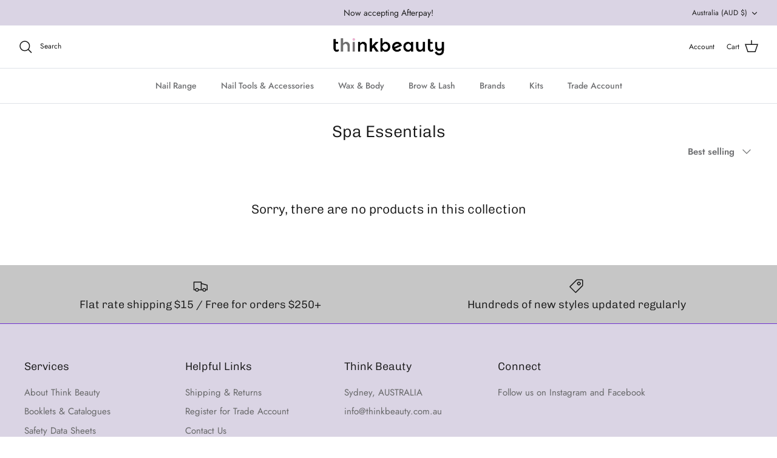

--- FILE ---
content_type: text/javascript
request_url: https://thinkbeauty.com.au/cdn/shop/t/10/assets/bss-b2b-js.js?v=132105804221285390741657113823
body_size: 77615
content:
!function(t){var e={};function a(r){if(e[r])return e[r].exports;var i=e[r]={i:r,l:!1,exports:{}};return t[r].call(i.exports,i,i.exports,a),i.l=!0,i.exports}a.m=t,a.c=e,a.d=function(t,e,r){a.o(t,e)||Object.defineProperty(t,e,{enumerable:!0,get:r})},a.r=function(t){"undefined"!=typeof Symbol&&Symbol.toStringTag&&Object.defineProperty(t,Symbol.toStringTag,{value:"Module"}),Object.defineProperty(t,"__esModule",{value:!0})},a.t=function(t,e){if(1&e&&(t=a(t)),8&e)return t;if(4&e&&"object"==typeof t&&t&&t.__esModule)return t;var r=Object.create(null);if(a.r(r),Object.defineProperty(r,"default",{enumerable:!0,value:t}),2&e&&"string"!=typeof t)for(var i in t)a.d(r,i,function(e){return t[e]}.bind(null,i));return r},a.n=function(t){var e=t&&t.__esModule?function(){return t.default}:function(){return t};return a.d(e,"a",e),e},a.o=function(t,e){return Object.prototype.hasOwnProperty.call(t,e)},a.p="",a(a.s=2)}([function(t,e,a){const r=a(1);BSS_B2B.taxDisplay={},BSS_B2B.taxDisplay.productPageContainer=".product__info-container,.product-main,.tp-product-content",t.exports={clientValidateVat:function(t){const e=/^[A-Za-z]{2,4}(?=.{2,12}$)[-_\s0-9]*(?:[a-zA-Z][-_\s0-9]*){0,2}$/.test(t);return console.log("Validate:",t,"Valid VAT:",e),e},serverValidateVat:function(t,e,a){let r=e.substr(0,2),i={domain:a.shop.permanent_domain,countryCode:r.toUpperCase(),vatNumber:e.toUpperCase()};return fetch(t+"/wholesaler/check-valid-vat",{method:"POST",headers:{"Content-Type":"application/json"},body:JSON.stringify(i)}).then(t=>t.json()).then((function(t){console.log("Validate vat:",t)})),!1},showProductPriceIncludedVat:function(e,a){if(e&&e.shopModules){let i=r.getAppliedRule(e,a);console.log("APPLIED TAX DISPLAY RULE showProductPriceIncludedVat:",i);let n=document.querySelectorAll(".bss-b2b-product-vat");if(n&&n.length){n=n[0];let r=n.closest('form[action*="/cart/add"]');if(r){let i=r.querySelectorAll(".bsscommerce-ltsp-message"),n=r.querySelectorAll(".bss-ltsp-price-wrapper");if(i&&i.length||n&&n.length){let t=document.querySelectorAll("#bss-b2b-tax-inc-excl");return void(t&&t.forEach(t=>{t.remove()}))}{let i=r.querySelectorAll("select, input.single-option-selector__radio, input.product-form__single-selector");i?(t.exports.handleVariantChangeEvents(r,a),i.forEach((function(e){e.addEventListener("change",()=>{t.exports.handleVariantChangeEvents(r,a,!1)})})),2447===e.storeId&&$(".variant-input").on("click",(function(){t.exports.handleVariantChangeEvents(r,a,!1)})),3849===e.storeId&&$(".swatch-element").on("click",(function(){t.exports.handleVariantChangeEvents(r,a,!1)}))):console.log("Could not found product variant selector!")}}else{let r=n.closest(e.taxDisplay.productPageContainer);if(r){let e=r.querySelectorAll('select, input.single-option-selector__radio, input.product-form__single-selector, variant-radios input[type="radio"]');e&&(t.exports.handleVariantChangeEvents(r,a),e.forEach((function(e){e.addEventListener("change",()=>{t.exports.handleVariantChangeEvents(r,a,!1)})})))}}}}},handleVariantChangeEvents:function(e,a,r){setTimeout((function(){let i=e.querySelector('select[name="id"], input[name="id"]');if(i){let e=i.value;t.exports.bssB2BChangeVatPrice(e,a,r)}}),200)},bssB2BGetAppliedTaxRate:function(t){let e=parseFloat(BSS_B2B.countryTax),a=!1;if(t){let r=t.split(",");r.length>0&&(BSS_B2B.taxOverridesByCountryCode.length>0||BSS_B2B.taxOverridesRestOfWorld.length>0)&&(BSS_B2B.taxOverridesByCountryCode.every(t=>{for(let i=0;i<r.length;i++){if(r[i]===t.collection_id)return e=parseFloat(t.value/100),a=!0,!1}return!0}),a||BSS_B2B.taxOverridesRestOfWorld.every(t=>{for(let a=0;a<r.length;a++){if(r[a]===t.collection_id)return e=parseFloat(t.value/100),!1}return!0}))}return e},bssB2BGetAppliedTaxRateForABQB:function(e,a){let r=parseFloat(BSS_B2B.countryTax);if(e){let i=null;"product"===a?i=document.querySelector('.bss-b2b-product-vat[data-product-id="'+e+'"]').getAttribute("data-product-collections"):"cart"===a&&(i=document.querySelector('.bss-b2b-cart-vat[data-cart-vat-item-key="'+e+'"]').getAttribute("data-cart-item-collections")),r=t.exports.bssB2BGetAppliedTaxRate(i)}return r},bssB2BCustomVatSubtotalPrice:function(t,e,a,r){if(t||e){let i=e.getAttribute("data-included-vat-text"),n=t.getAttribute("data-excluded-vat-text"),o=document.createElement("span");o.className="price-no-vat",t.appendChild(o);let s=document.createElement("span");s.className="price-has-vat",e.appendChild(s);let c=document.createElement("span");c.className="text-no-vat",t.appendChild(c);let l=document.createElement("span");l.className="text-has-vat",e.appendChild(l),n="&nbsp;"+n,i="&nbsp;"+i,o.innerHTML=r,c.innerHTML=n,s.innerHTML=a,l.innerHTML=i}},bssB2BCustomVatPrice:function(e,a,r,i,n,o,s){if(e||a){let c=a.getAttribute("data-included-vat-text"),l=e.getAttribute("data-excluded-vat-text"),d=document.createElement("span");d.className="price-no-vat",e.appendChild(d);let u=document.createElement("span");u.className="price-has-vat",a.appendChild(u);let p=document.createElement("span");p.className="text-no-vat",e.appendChild(p);let b=document.createElement("span");b.className="text-has-vat",a.appendChild(b),l="&nbsp;"+l,c="&nbsp;"+c,o.taxes_included?r&&r.taxable||s?(d.innerHTML=t.exports.formatMoney(i.price*(1/(1+n)),o),p.innerHTML=l,u.innerHTML=i.price_formatted,b.innerHTML=c):(d.innerHTML=i.price_formatted,p.innerHTML=l,u.innerHTML=i.price_formatted,b.innerHTML=c):r&&r.taxable||s?(d.innerHTML=i.price_formatted,p.innerHTML=l,u.innerHTML=t.exports.formatMoney(i.price*(1+n),o),b.innerHTML=c):(d.innerHTML=i.price_formatted,p.innerHTML=l,u.innerHTML=i.price_formatted,b.innerHTML=c)}},bssB2BChangeVatPrice:function(e,a,i){let n,o=r.getAppliedRule(BSS_B2B,a);if(console.log("APPLIED TAX DISPLAY RULE bssB2BChangeVatPrice:",o),2896===BSS_B2B.storeId&&document.getElementById("bss-b2b-tax-inc-excl").remove(),"undefined"==typeof bssB2BProduct&&(2087!==BSS_B2B.storeId||!a.quickview))return;if(2087===BSS_B2B.storeId&&a.quickview){n=JSON.parse(document.querySelector(".modal.modal--is-active #bss-b2b-custom-quickview-product").innerText).variantIdArrayMap[e]}else if(3794===BSS_B2B.storeId&&"/"===window.location.pathname){n=JSON.parse(document.querySelector("#bss-b2b-custom-feature-product").innerText).variantIdArrayMap[e]}else n=bssB2BProduct.variantIdArrayMap[e];let s=n;if(s){(i||0===parseFloat(i))&&(s.price_formatted=t.exports.formatMoney(i,a),s.price=i);let e=document.querySelector('.bss-b2b-product-vat[data-product-id="'+n.product_id+'"]');if(e){let r=e.getAttribute("data-product-collections"),i=e.querySelector(".bss-b2b-product-vat-price-no-vat"),c=e.querySelector(".bss-b2b-product-vat-price-has-vat"),l=c.getAttribute("data-included-vat-text"),d=i.getAttribute("data-excluded-vat-text");if(!o){let t=document.querySelectorAll("#bss-b2b-tax-inc-excl");return void(t&&t.forEach(t=>{t.remove()}))}{switch(o.display_price_type){case 0:break;case 1:i.style.display="none";break;case 2:c.style.display="none"}let e=o.inc_text_color,a=o.exc_text_color;i.style.color=a,c.style.color=e;let r=o.ratio_type,n=t.exports.changeFontSizeOfPriceVatEle(r);c.style["font-size"]=n.fontSizePriceHasVat,i.style["font-size"]=n.fontSizePriceNoVat}let u=t.exports.bssB2BGetAppliedTaxRate(r);5010!==BSS_B2B.storeId?a.taxes_included?n.taxable?(i.innerHTML=t.exports.formatMoney(s.price*(1/(1+u)),a)+" "+d,c.innerHTML=s.price_formatted+" "+l):(i.innerHTML=s.price_formatted+" "+d,c.innerHTML=s.price_formatted+" "+l):n.taxable?(i.innerHTML=s.price_formatted+" "+d,c.innerHTML=t.exports.formatMoney(s.price*(1+u),a)+" "+l):(i.innerHTML=s.price_formatted+" "+d,c.innerHTML=s.price_formatted+" "+l):t.exports.bssB2BCustomVatPrice(i,c,n,s,u,a,null)}}else console.log("Could not found plan price info for variant")},bssB2BChangeVatPriceOnQBABTable:function(e,a,r,i,n){let o="",s="",c="",l=BSS_B2B.taxDisplayTranslations.included_vat_text,d=BSS_B2B.taxDisplayTranslations.excluded_vat_text,u=t.exports.bssB2BGetAppliedTaxRateForABQB(e,n.template),p=a*(1/(1+u)),b=a*(1+u);switch(n.taxes_included?i?(o=t.exports.calculateVatPriceOnQBABTable(p,d,n),s=t.exports.calculateVatPriceOnQBABTable(a,l,n)):(o=t.exports.calculateVatPriceOnQBABTable(a,d,n),s=t.exports.calculateVatPriceOnQBABTable(a,l,n)):i?(o=t.exports.calculateVatPriceOnQBABTable(a,d,n),s=t.exports.calculateVatPriceOnQBABTable(b,l,n)):(o=t.exports.calculateVatPriceOnQBABTable(a,d,n),s=t.exports.calculateVatPriceOnQBABTable(a,l,n)),r.display_price_type){case 0:c=o+s;break;case 1:c=s;break;case 2:c=o}return c},bssB2BChangeVatPriceOnABRange:function(e,a,r,i,n,o){let s="",c="",l="",d=BSS_B2B.taxDisplayTranslations.included_vat_text,u=BSS_B2B.taxDisplayTranslations.excluded_vat_text.replace("|",""),p=t.exports.bssB2BGetAppliedTaxRateForABQB(e,o.template),b=a*(1/(1+p)),m=r*(1/(1+p)),f=a*(1+p),g=r*(1+p);switch(o.taxes_included?n?(s=t.exports.calculateVatPriceOnABRange(b,m,u,o),c=t.exports.calculateVatPriceOnABRange(a,r,d,o)):(s=t.exports.calculateVatPriceOnABRange(a,r,u,o),c=t.exports.calculateVatPriceOnABRange(a,r,d,o)):n?(s=t.exports.calculateVatPriceOnABRange(a,r,u,o),c=t.exports.calculateVatPriceOnABRange(f,g,d,o)):(s=t.exports.calculateVatPriceOnABRange(a,r,u,o),c=t.exports.calculateVatPriceOnABRange(a,r,d,o)),i.display_price_type){case 0:l="<div>"+s+"</div><div>"+c+"</div>";break;case 1:l=c;break;case 2:l=s}return l},bssB2BChangeCollectionItemVatPrice:function(e,a,r,i){if(!i){let t=document.querySelectorAll(".bss-b2b-collection-item-vat"),e=document.querySelectorAll('[class^="bss-b2b-collection-item-vat-style"]');return t&&t.forEach(t=>{t.remove()}),void(e&&e.forEach(t=>{t.remove()}))}let n={};if(n){let o="";a.section&&"featured-product"===a.section&&(o=a.parentSelector?a.parentSelector+" ":"");let s=document.querySelectorAll(o+'.bss-b2b-collection-item-vat[data-collection-item-id="'+e+'"]');(r||0===parseFloat(r))&&(r=parseFloat(r),n.price_formatted=t.exports.formatMoney(r,a),n.price=r),s&&s.length&&s.forEach(e=>{e.setAttribute("bss-b2b-cp","true");let r=e.getAttribute("data-collection-item-collections"),o=e.querySelector(".bss-b2b-product-vat-price-no-vat"),s=e.querySelector(".bss-b2b-product-vat-price-has-vat"),c=s.getAttribute("data-included-vat-text"),l=o.getAttribute("data-excluded-vat-text"),d=e.getAttribute("data-collection-item-variant-taxable"),u=e.getAttribute("data-collection-item-is-featured-product");if(d="true"===d,u="true"===u,u&&a.variant){d=JSON.parse(e.querySelector("#bss-b2b-product-data").innerText).variantIdArrayMap[a.variant].taxable}if(!i){let t=document.querySelectorAll(".bss-b2b-collection-item-vat"),e=document.querySelectorAll('[class^="bss-b2b-collection-item-vat-style"]');return t&&t.forEach(t=>{t.remove()}),void(e&&e.forEach(t=>{t.remove()}))}{switch(i.display_price_type){case 0:break;case 1:o.style.display="none";break;case 2:s.style.display="none"}let e=i.inc_text_color,a=i.exc_text_color;o.style.color=a,s.style.color=e;let r=i.ratio_type,n=t.exports.changeFontSizeOfPriceVatEle(r);s.style["font-size"]=n.fontSizePriceHasVat,o.style["font-size"]=n.fontSizePriceNoVat}let p=t.exports.bssB2BGetAppliedTaxRate(r);5010!==BSS_B2B.storeId?a.taxes_included?d?(o.innerHTML=t.exports.formatMoney(n.price*(1/(1+p)),a)+" "+l,s.innerHTML=n.price_formatted+" "+c):(o.innerHTML=n.price_formatted+" "+l,s.innerHTML=n.price_formatted+" "+c):d?(o.innerHTML=n.price_formatted+" "+l,s.innerHTML=t.exports.formatMoney(n.price*(1+p),a)+" "+c):(o.innerHTML=n.price_formatted+" "+l,s.innerHTML=n.price_formatted+" "+c):t.exports.bssB2BCustomVatPrice(o,s,null,n,p,a,d)})}else console.log("Could not found plan price info for variant")},bssB2BChangeCollectionItemVatPriceWithoutCP:function(e,a){let r="";e.section&&"featured-product"===e.section&&(r=e.parentSelector?e.parentSelector+" ":"");let i=document.querySelectorAll(r+'.bss-b2b-collection-item-vat:not([bss-b2b-cp="true"])');if(e.quickview&&e.storeId&&2087===e.storeId&&(i=document.querySelectorAll(".modal.modal--quick-shop.modal--is-active .bss-b2b-product-vat")),i.length){if(!a){let t=document.querySelectorAll(".bss-b2b-collection-item-vat"),e=document.querySelectorAll('[class^="bss-b2b-collection-item-vat-style"]');return t&&t.forEach(t=>{t.remove()}),void(e&&e.forEach(t=>{t.remove()}))}i.forEach(r=>{let i=r.getAttribute("data-collection-item-collections"),n=r.querySelector(".bss-b2b-product-vat-price-no-vat"),o=r.querySelector(".bss-b2b-product-vat-price-has-vat"),s=o.getAttribute("data-included-vat-text"),c=n.getAttribute("data-excluded-vat-text"),l=r.getAttribute("data-collection-item-variant-taxable"),d=r.getAttribute("data-collection-item-variant-price"),u=r.getAttribute("data-collection-item-is-featured-product");l="true"===l,u="true"===u;let p={};if(e.quickview&&e.storeId&&2087===e.storeId&&!d&&(d=e.product.price),u&&e.variant){let t=JSON.parse(r.querySelector("#bss-b2b-product-data").innerText).variantIdArrayMap[e.variant];d=t.price,l=t.taxable}if(p.price_formatted=t.exports.formatMoney(d,e),p.price=d,a){switch(a.display_price_type){case 0:break;case 1:n.style.display="none";break;case 2:o.style.display="none"}let e=a.inc_text_color,r=a.exc_text_color;n.style.color=r,o.style.color=e;let i=a.ratio_type,s=t.exports.changeFontSizeOfPriceVatEle(i);o.style["font-size"]=s.fontSizePriceHasVat,n.style["font-size"]=s.fontSizePriceNoVat}let b=t.exports.bssB2BGetAppliedTaxRate(i);5010!==BSS_B2B.storeId?e.taxes_included?l?(n.innerHTML=t.exports.formatMoney(p.price*(1/(1+b)),e)+" "+c,o.innerHTML=p.price_formatted+" "+s):(n.innerHTML=p.price_formatted+" "+c,o.innerHTML=p.price_formatted+" "+s):l?(n.innerHTML=p.price_formatted+" "+c,o.innerHTML=t.exports.formatMoney(p.price*(1+b),e)+" "+s):(n.innerHTML=p.price_formatted+" "+c,o.innerHTML=p.price_formatted+" "+s):t.exports.bssB2BCustomVatPrice(n,o,null,p,b,e,l)})}},bssB2BCartLineItemChangeVatPrice:function(e,a,r,i,n,o=!1){let s='.bss-b2b-cart-vat[data-cart-vat-line-item-key="'+e+'"]',c=document.querySelectorAll(".bss-b2b-cart-vat[data-cart-vat-line-item-key]"),l=document.querySelectorAll('.bss-b2b-cart-vat[data-cart-vat-line-item-key="'+e+'"]');return c&&(s=c[n]),l.length>1?(l.forEach((function(n){n.setAttribute("data-cart-variant-taxable",o),t.exports.bssB2BCartShowVatPrice(e,a,r,i,n)})),t.exports.bssB2BCartShowVatPrice(e,a,r,i,l[0])):(s&&s.setAttribute("data-cart-variant-taxable",o),t.exports.bssB2BCartShowVatPrice(e,a,r,i,s))},bssB2BCartItemChangeVatPrice:function(e,a,r,i,n,o=!1){if(!i){let t=document.querySelectorAll(".bss-b2b-cart-vat");t&&t.forEach(t=>{t.remove()});let e=document.querySelectorAll(".bss-b2b-cart-vat-subtotal");return void(e&&e.forEach(t=>{t.remove()}))}let s='.bss-b2b-cart-vat[data-cart-vat-item-key="'+e+'"]',c="";4229===BSS_B2B.storeId&&(c=".main-container ");let l=document.querySelectorAll(c+".bss-b2b-cart-vat[data-cart-vat-item-key]");l&&(s=l[n]),s&&s.setAttribute("data-cart-variant-taxable",o),t.exports.bssB2BCartShowVatPrice(e,a,r,i,s)},bssB2BCartShowVatPrice:function(e,a,r,i,n){let o={};(r||0===parseFloat(r))&&(r=parseFloat(r),o.price_formatted=t.exports.formatMoney(r,a),o.price=r);let s=r,c=r,l=n;if(l){let e=l.getAttribute("data-cart-item-collections"),r=l.querySelector(".bss-b2b-cart-item-no-vat-price"),n=l.querySelector(".bss-b2b-cart-item-with-vat-price"),d=n.getAttribute("data-included-vat-text"),u=r.getAttribute("data-excluded-vat-text"),p=l.getAttribute("data-cart-variant-taxable");if(p="true"===p,i){switch(i.display_price_type){case 0:break;case 1:r.style.display="none";break;case 2:n.style.display="none"}let e=i.inc_text_color,a=i.exc_text_color;r.style.color=a,n.style.color=e;let o=i.ratio_type,s=t.exports.changeFontSizeOfPriceVatEle(o);n.style["font-size"]=s.fontSizePriceHasVat,r.style["font-size"]=s.fontSizePriceNoVat}let b=t.exports.bssB2BGetAppliedTaxRate(e);5010!==BSS_B2B.storeId?a.taxes_included?p?(s=o.price*(1/(1+b)),r.innerHTML=t.exports.formatMoney(s,a)+" "+u,n.innerHTML=o.price_formatted+" "+d):(r.innerHTML=o.price_formatted+" "+u,n.innerHTML=o.price_formatted+" "+d):p?(c=o.price*(1+b),r.innerHTML=o.price_formatted+" "+u,n.innerHTML=t.exports.formatMoney(c,a)+" "+d):(r.innerHTML=o.price_formatted+" "+u,n.innerHTML=o.price_formatted+" "+d):(t.exports.bssB2BCustomVatPrice(r,n,null,o,b,a,p),p&&(a.taxes_included?s=o.price*(1/(1+b)):c=o.price*(1+b)))}return{itemNoVatPrice:s,itemWithVatPrice:c}},bssB2BCartChangeSubtotalVatPrice:function(e,a,r,i){if(!i){let t=document.querySelector("#bss-b2b-cart-vat-style");return void(t&&t.remove())}let n=document.querySelectorAll(".bss-b2b-cart-vat-subtotal");n&&n.length&&n.forEach(n=>{if(n){let o=n.querySelector(".bss-b2b-cart-no-vat-price"),s=n.querySelector(".bss-b2b-cart-with-vat-price"),c=s.getAttribute("data-included-vat-text"),l=o.getAttribute("data-excluded-vat-text");if(i){switch(i.display_price_type){case 0:break;case 1:o.style.display="none";break;case 2:s.style.display="none"}let t=i.inc_text_color,e=i.exc_text_color;switch(o.style.color=e,s.style.color=t,i.ratio_type){case 0:s.style["font-size"]="2em";break;case 1:s.style["font-size"]="3em";break;case 2:s.style["font-size"]="4em"}}5010!==BSS_B2B.storeId?(o.innerHTML=t.exports.formatMoney(r,e)+" "+l,s.innerHTML=t.exports.formatMoney(a,e)+" "+c):(r=t.exports.formatMoney(r,e),a=t.exports.formatMoney(a,e),t.exports.bssB2BCustomVatSubtotalPrice(o,s,a,r))}})},bssB2BCartChangeAllVatPriceWithoutCP:function(e,a){if(!a){let t=document.querySelectorAll(".bss-b2b-cart-vat");t&&t.forEach(t=>{t.remove()});let e=document.querySelectorAll(".bss-b2b-cart-vat-subtotal");e&&e.forEach(t=>{t.remove()});let a=document.querySelector("#bss-b2b-cart-vat-style");return void(a&&a.remove())}let r=document.querySelectorAll(".bss-b2b-cart-vat[data-cart-vat-item-key]");r.length&&r.forEach(r=>{let i=r.getAttribute("data-cart-vat-item-key"),n=r.getAttribute("data-cart-item-final-price");t.exports.bssB2BCartShowVatPrice(i,e,n,a,r)});let i=document.querySelectorAll(".bss-b2b-cart-vat[data-cart-vat-line-item-key]"),n=0,o=0;i.length&&i.forEach(r=>{let i=r.getAttribute("data-cart-vat-line-item-key"),s=r.getAttribute("data-cart-item-final-line-price"),{itemNoVatPrice:c,itemWithVatPrice:l}=t.exports.bssB2BCartShowVatPrice(i,e,s,a,r);n+=l,o+=c}),t.exports.bssB2BCartChangeSubtotalVatPrice(e,n,o,a)},bssB2BCartChangeAllVatPriceQtyChangeWithoutCP:function(e,a){if(!a){let t=document.querySelectorAll(".bss-b2b-cart-vat");t&&t.forEach(t=>{t.remove()});let e=document.querySelectorAll(".bss-b2b-cart-vat-subtotal");e&&e.forEach(t=>{t.remove()});let a=document.querySelector("#bss-b2b-cart-vat-style");return void(a&&a.remove())}let r=document.querySelectorAll(BSS_B2B.cart.inputQuantityElement);r.length&&r.forEach(r=>{r.addEventListener("change",(function(){setTimeout((function(){t.exports.adjustAllVatPriceFromCartItems(e,a),t.exports.bssB2BCartChangeAllVatPriceQtyChangeWithoutCP(e,a)}),2e3)}))})},adjustAllVatPriceFromCartItems:function(e,a){fetch("/cart.js").then(t=>t.json()).then(t=>{let e=document.querySelectorAll(".bss-b2b-cart-vat[data-cart-vat-item-key]"),a=document.querySelectorAll(".bss-b2b-cart-vat[data-cart-vat-line-item-key]");a&&e&&t.items&&t.items.length&&t.items.forEach((t,r)=>{let i=e[r],n=a[r];i&&(i.setAttribute("data-cart-vat-item-key",t.key),i.setAttribute("data-cart-variant-taxable",t.taxable),i.setAttribute("data-cart-item-final-price",t.final_price)),n&&(n.setAttribute("data-cart-vat-line-item-key",t.key),n.setAttribute("data-cart-variant-taxable",t.taxable),n.setAttribute("data-cart-item-final-line-price",t.final_line_price))})}).then(()=>{t.exports.bssB2BCartChangeAllVatPriceWithoutCP(e,a)})},formatMoney:function(t,e,a){let r=e.shop.money_format;"string"==typeof t&&(t=t.replace(".",""));let i="",n=/\{\{\s*(\w+)\s*\}\}/,o=a||r;function s(t,e){return void 0===t?e:t}function c(t,e,a,r){if(e=s(e,2),a=s(a,","),r=s(r,"."),isNaN(t)||null==t)return 0;let i=(t=(t/100).toFixed(e)).split(".");return i[0].replace(/(\d)(?=(\d\d\d)+(?!\d))/g,"$1"+a)+(i[1]?r+i[1]:"")}switch(o.match(n)[1]){case"amount":i=c(t,2);break;case"amount_no_decimals":i=c(t,0);break;case"amount_with_comma_separator":i=c(t,2,".",",");break;case"amount_no_decimals_with_comma_separator":i=c(t,0,".",",")}return o.replace(n,i)},checkValidCountries:function(t){if("undefined"!=typeof bssB2BEnableSelectEUVATCountries&&bssB2BEnableSelectEUVATCountries){if(-1===bssB2BSelectedEUVATCountries.split(",").indexOf(t||BSS_B2B.countryCode))return!1}return!0},changeFontSizeOfPriceVatEle:function(t){let e="1em",a="1em";switch(t){case 0:e="2em";break;case 1:e="3em";break;case 2:e="4em";break;case 3:break;case 4:a="4em";break;case 5:a="3em";break;case 6:a="2em"}return{fontSizePriceHasVat:e,fontSizePriceNoVat:a}},handleVatExemptSelectedChange:function(){$(".bss-b2b-vat-selected").val(bssB2BVatExemptSelectedOriginal),$(".bss-b2b-vat-selected").on("change",(function(t){$(".bss-b2b-tax-ex-message").html(""),bssB2BVatExemptSelected=null!=t.target.value?parseInt(t.target.value):0;let e=$(".bss-vat-exempt-form-header-text"),a=$(".bss-vat-exempt-form-subtitle-text");0===bssB2BVatExemptSelected?(e.html(`<div>${BSS_B2B.vatTranslations.form_header_text}</div>`),a.html(`<div>${BSS_B2B.vatTranslations.form_subtitle_text}</div>`)):1===bssB2BVatExemptSelected?(e.html(`<div>${BSS_B2B.vatTranslations.form_header_text_uk}</div>`),a.html(`<div>${BSS_B2B.vatTranslations.form_subtitle_text_uk}</div>`)):2===bssB2BVatExemptSelected?(e.html(`<div>${BSS_B2B.vatTranslations.form_header_text_abn}</div>`),a.html(`<div>${BSS_B2B.vatTranslations.form_subtitle_text_abn}</div>`)):(e.html(`<div>${BSS_B2B.vatTranslations.form_header_text_gst}</div>`),a.html(`<div>${BSS_B2B.vatTranslations.form_subtitle_text_gst}</div>`))}))},handleVatExemptInputChange:function(){$(".bss-b2b-vat-input").on("change",(function(){$(".bss-b2b-tax-ex-message").html("")}))},calculateVatPriceOnQBABTable:function(e,a,r){return t.exports.formatMoney(e,r)+" "+a},calculateVatPriceOnABRange:function(e,a,r,i){let n="";return n=a?t.exports.formatMoney(e,i)+" - "+t.exports.formatMoney(a,i)+" "+r:"≥ "+t.exports.formatMoney(e,i)+" "+r,n}}},function(t,e){t.exports={getAppliedRule:function(e,a){let r=e?e.taxDisplayRules:[],i=null,n=a.customer,o=a.collections;if(!a.product)return i;let s=a.product;return r.forEach(e=>{if(!i&&(0===e.apply_to_page||3===e.apply_to_page)){let a=t.exports.checkCustomerCondition(e,n),r=!1;3===e.apply_to_page?r=!0:0===e.apply_to_page&&(r=t.exports.checkProductCondition(e,s,o)),a&&r&&(i=e)}}),i},getAppliedRuleCartPage:function(e,a){let r=e?e.taxDisplayRules:[],i=null,n=a.customer;return r.forEach(e=>{if(!i&&(1===e.apply_to_page||3===e.apply_to_page)){t.exports.checkCustomerCondition(e,n)&&(i=e)}}),i},getAppliedRuleCollectionPage:function(e,a){let r=e?e.taxDisplayRules:[],i=null,n=a.customer;return r.forEach(e=>{if(!i&&(2===e.apply_to_page||3===e.apply_to_page)){t.exports.checkCustomerCondition(e,n)&&(i=e)}}),i},checkCustomerCondition:function(t,e){switch(t.apply_to){case 0:return!0;case 1:return!!e.id;case 2:return!e.id;case 3:if(!e.id)return!1;if(t.customer_ids){if(-1!==t.customer_ids.split(",").indexOf(e.id.toString()))return!0}return!1;case 4:if(!e.id)return!1;if(t.customer_tags){if(!e.tags)return!1;{let a=t.customer_tags.toLowerCase().split(","),r=e.tags.map(t=>t.toLowerCase()),i=a.filter(t=>-1!==r.indexOf(t));if(i&&i.length)return!0}}return!1;default:return!1}},checkProductCondition:function(t,e,a){switch(t.product_condition_type){case 0:return!0;case 1:if(t.product_ids){if(-1!==t.product_ids.split(",").indexOf(e.id.toString()))return!0}return!1;case 2:if(t.product_collections){let e=t.product_collections.split(",");if(!a)return!1;{let t=a.filter(t=>-1!==e.indexOf(t.toString()));if(t&&t.length)return!0}}return!1;case 3:if(t.product_tags){if(!e.tags)return!1;{let a=t.product_tags.split(",").filter(t=>-1!==e.tags.indexOf(t));if(a&&a.length)return!0}}return!1;default:return!1}}}},function(t,e,a){"use strict";a.r(e);let r=function(t,e){let a=!1;e.every((function(t){let e=!0;if(t.startsWith("tax:")){let r=t.replace(/tax:/g,"");a=parseFloat(r),e=!1}return e})),t.override_tax=a};var i={storeId:2524,customize:function(t){t.custom={qb:{getAppliedTax:r}}}};function n(t,e){t.customQb.customForStoreId_2851={},t.customQb.customForStoreId_2851.getQtyTableHtml=function(a,r,i){let n=$(".product-price.product-price--large"),o=r*a.price,s=a.price,c='<button class="bss-b2b-up-down-qb-btn" style="background: transparent; border: none; float: right; color: '+t.qbSettings.text_header_table_color+'">&#x2193;</button>';if(t.page.isProductPage()&&!i&&(c=""),n.parent().find(".bss-b2b-custom-qb-price-qb-wrapper").length&&$(".bss-b2b-custom-qb-price-qb-wrapper").remove(),0==a.rule_setting){var l=a.qty_table;l.sort((t,e)=>t.id-e.id);let i="<table>";i+="<thead><tr><th>Pieces</th><th>Discounted Price per piece</th><th>Savings per piece</th></tr></thead>";let d=s,u=!1;for(let a=0;a<l.length;a++){let c=l[a].discount_value,p=0;switch(l[a].discount_type){case 0:p=(s-100*c)/s*100,p=p>0?parseFloat(p).toFixed(0):0,d=100*c,c=e.formatMoney(100*c);break;case 1:c=s-100*c,c>0?(p=(s-c)/s*100,d=c,c=e.formatMoney(c)):(p=0,d=s,c=e.formatMoney(s)),p=parseFloat(p).toFixed(0);break;case 2:d=s-s*(c/100),p=parseFloat(c).toFixed(0),c=e.formatMoney(s-s*(c/100))}let b=!1;r&&(null==l[a].qty_to||0==l[a].qty_to.toString().length?r>=l[a].qty_from&&(b=!0,u=!0):r>=l[a].qty_from&&l[a].qty_to>=r&&(b=!0,u=!0));let m="<td>"+l[a].qty_from+" - "+l[a].qty_to+"</td>",f="<tr class='bss-b2b-qty-table-row "+(b?"qty-row-active":"")+"' data-min='"+l[a].qty_from+"' data-max='"+l[a].qty_to+"'>";null!=l[a].qty_to&&0!=l[a].qty_to.toString().length||(m="<td> ≥ "+l[a].qty_from+"</td>",f="<tr class='bss-b2b-qty-table-row "+(b?"qty-row-active":"")+"' data-min='"+l[a].qty_from+"' data-max='"+l[a].qty_from+"'>"),i+=f,i+=m,i+="<td>"+c+"</td>",i+="<td>save "+p+" %</td>",i+="</tr>",b&&t.page.isProductPage()&&n.length&&t.customQb.customForStoreId_2851.showPriceAfterQBInProductPage(r,d,n,s,o)}i+="</tbody>",i+="</table>";let p='<div class="bss-b2b-cart-item-qty-table">';return p+='<p class="bss-b2b-cart-item-qty-table-header"><span style="width: 95%;">Volume Discount Table</span>',p+='<span style="width: 5%;">'+c+"</span>",p+="</p>",p+='<div class="bss-b2b-qty-table-wrapper" style="display: block">'+i+"</div>",p+="</div>",u||n.css("display","block"),p}{var d=a.amount_table;d.sort((t,e)=>t.id-e.id);let i="<table>";i+="<thead><tr><th>Pieces</th><th>Discounted Price per piece</th><th>Savings per piece</th></tr></thead>";let l=s;for(let a=0;a<d.length;a++){let c=d[a].discount_value,u=0;switch(d[a].discount_type){case 0:u=(s-100*c)/s*100,u=u>0?parseFloat(u).toFixed(0):0,l=100*c,c=e.formatMoney(100*c);break;case 1:c=s-100*c,c>0?(u=(s-c)/s*100,l=c,c=e.formatMoney(c)):(u=0,l=s,c=e.formatMoney(s)),u=parseFloat(u).toFixed(0);break;case 2:l=s-s*(c/100),u=parseFloat(c).toFixed(0),c=e.formatMoney(s-s*(c/100))}let p=!1;r&&(null==d[a].amount_to||0==d[a].amount_to.toString().length?o>=100*d[a].amount_from&&(p=!0):o>=100*d[a].amount_from&&100*d[a].amount_to>=o&&(p=!0));let b="<td>"+e.formatMoney(100*Number(d[a].amount_from))+" - "+e.formatMoney(100*Number(d[a].amount_to))+"</td>",m="<tr class='bss-b2b-qty-table-row "+(p?"qty-row-active":"")+"' data-min='"+d[a].amount_from+"' data-max='"+d[a].amount_to+"'>";null!=d[a].amount_to&&0!=d[a].amount_to.toString().length||(b="<td> ≥ "+e.formatMoney(100*Number(d[a].amount_from))+"</td>",m="<tr class='bss-b2b-qty-table-row "+(p?"qty-row-active":"")+"' data-min='"+d[a].amount_from+"' data-max='"+d[a].amount_from+"'>"),i+=m,i+=b,i+="<td>"+c+"</td>",i+="<td>save "+u+" %</td>",i+="</tr>",p&&t.page.isProductPage()&&n.length&&t.customQb.customForStoreId_2851.showPriceAfterQBInProductPage(r,l,n,s,o)}i+="</tbody>",i+="</table>";let u='<div class="bss-b2b-cart-item-qty-table">';return u+='<p class="bss-b2b-cart-item-qty-table-header"><span style="width: 98%;">Volumn Discount Table</span>',u+='<span style="width: 2%;">'+c+"</span>",u+='<div class="bss-b2b-qty-table-wrapper" style="display: block">'+i+"</div>",u+="</div>",u}},t.customQb.customForStoreId_2851.changeQuantityInProductPage=function(){var e=$('form[action*="/cart/add"],form[action*="/checkout"]'+t.getCssSelector("product_cart_form"));if(e.length)for(let n=0;n<e.length;n++){var a=$(e[n]),r=a.find("select, input.single-option-selector__radio,input.quantity-actual#Quantity"+t.getCssSelector("product_variant_option_input"));if(r.length)for(let e=0;e<r.length;e++){$(r[e]).on("change",(function(){t.qb.appliedQbRuleForOneProduct&&setTimeout((function(){$(document).find(".bss-b2b-cart-item-qty-table").remove(),t.qb.generateTableOnProductPage()}),1e3)}))}var i=a.find(".block-swatch-list .block-swatch__item");if(i.length)for(let e=0;e<i.length;e++){$(i[e]).on("click",(function(){setTimeout((function(){$(document).find(".bss-b2b-cart-item-qty-table").remove(),t.qb.generateTableOnProductPage()}),1e3)}))}}},t.customQb.customForStoreId_2851.showPriceAfterQBInProductPage=function(t,a,r,i,n){r.css("display","none");let o=t*a;o=e.formatMoney(o);let s=(i-a)/i;s=(100*s).toFixed(0);let c='<span class="bss-b2b-custom-qb-price-qb-wrapper">';c+='<span class="bss-b2b-custom-qb-price-after-qb">'+o+" ("+e.formatMoney(a)+" per piece)</span> ",c+='<span class="bss-b2b-custom-qb-origin-price">'+e.formatMoney(n)+" ("+e.formatMoney(i)+" per piece)</span>",c+='<span class="bss-b2b-custom-qb-percentage-discount">Save '+~~s+"%</span>",c+="</span>",r.after(c)},t.customQb.customForStoreId_2851.settingTableQBOrAB=function(){let e="\n            .bss-b2b-cart-item-qty-table {font-family: Poppins, sans-serif !important;font-size: 18px !important;width: max-content;}.bss-b2b-cart-item-qty-table  table {width: max-content;}.cart-column .bss-b2b-cart-item-qty-table-header {background-color:"+t.qbSettings.header_table_background+";color:"+t.qbSettings.text_header_table_color+";text-align: center;border: 1px solid;}.product-form .bss-b2b-cart-item-qty-table-header {background-color:"+t.qbSettings.header_table_background+";color:"+t.qbSettings.text_header_table_color+";text-align: center;border-top: 1px solid;border-left: 1px solid;border-right: 1px solid;}.bss-b2b-qty-table-wrapper {background-color:"+t.qbSettings.table_background_color+";color:"+t.qbSettings.text_table_color+";}.bss-b2b-qty-table-wrapper th, .bss-b2b-qty-table-wrapper td {border: 1px solid "+t.qbSettings.text_table_color+" !important;font-weight: unset !important;}.cart-column .bss-b2b-qty-table-wrapper th {border-top: unset !important;}.bss-b2b-qty-table-row.qty-row-active {background-color:"+t.qbSettings.row_hover_background_color+";color:"+t.qbSettings.row_hover_text_color+";border-color:"+t.qbSettings.row_hover_background_color+";font-weight: unset !important;}.bss-b2b-qty-table-row:not(.qty-row-active):not(:hover) {background-color:"+t.qbSettings.table_background_color+";color:"+t.qbSettings.text_table_color+";}.bss-b2b-custom-qb-origin-price {text-decoration: line-through;margin-right: 3px;}.bss-b2b-custom-qb-percentage-discount {border-radius: 15px;background-color:"+t.qbSettings.row_hover_text_color+";padding: 4px;color: white;}p.bss-b2b-cart-item-qty-table-header span {margin: auto;}.bss-b2b-up-down-qb-btn {font-size: 30px;min-width: unset !important;}.bss-qb-price-item, .bss-qb-total-price-item, .bss-qb-cart-subtotal {margin-left: 6px;}.cart-column.cart-column--price.product-price {width: unset !important;}@media only screen and (max-width: 1400px) {.bss-b2b-cart-item-qty-table {width: 100% !important;}.bss-b2b-cart-item-qty-table  table {width: 100% !important;}}";var a=document.createElement("style");a.id="bss-b2b-custom-qb-style-2851",a.type="text/css",a.innerText=e,document.head.appendChild(a)}}const o=a(0);function s(t,e){t.customVatExempt={validateVat:function(){$(".bss-b2b-vat-input").on("change",(function(){let a=$(this).val(),r=!1,i=$(".bss-b2b-tax-ex-message");r=0==bssB2BVatExemptSelected?o.clientValidateVat(a):""!=a;let n="",s="",c=t.vatTranslations.form_validate_country_code_message;if(0==bssB2BVatExemptSelected?(n=t.vatTranslations.form_error_message,s=t.vatTranslations.form_success_message):1==bssB2BVatExemptSelected?(n=t.vatTranslations.form_error_message_uk,s=t.vatTranslations.form_success_message_uk):2==bssB2BVatExemptSelected?(n=t.vatTranslations.form_error_message_abn,s=t.vatTranslations.form_success_message_abn):(n=t.vatTranslations.form_error_message_gst,s=t.vatTranslations.form_success_message_gst),r){let r=0==bssB2BVatExemptSelected?a.substr(0,2):"",o={domain:e.shop.permanent_domain};0==bssB2BVatExemptSelected?(a=a.toUpperCase(),r=r.toUpperCase(),o.vatNumber=a,o.countryCode=r):1==bssB2BVatExemptSelected?o.ukVatNumber=a:2==bssB2BVatExemptSelected?o.abn=a:o.gstNumber=a;let l="";l=0==bssB2BVatExemptSelected?"/wholesaler/check-valid-vat":1==bssB2BVatExemptSelected?"/wholesaler/check-valid-uk-vat":2==bssB2BVatExemptSelected?"/wholesaler/check-valid-abn":"/wholesaler/check-valid-gst",fetch(bssB2bApiServer+l,{method:"POST",headers:{"Content-Type":"application/json"},body:JSON.stringify(o)}).then(t=>t.json()).then((function(e){if(e.success)if(0!=bssB2BVatExemptSelected||0==bssB2BVatExemptSelected&&bssB2BSelectedEUVATCountries.includes(r)){$(i).html("<p class='bss-b2b-tax-valid' style='color: green; margin-top: 5px'><span style='font-size: 20px; color: green; border: 1px green solid; border-radius: 50%; width: 40px; height: 40px; padding: 0 4px'>&#10003;</span> "+s+"</p>"),t.validateVatSuccess=!0;let e=new CustomEvent("bss.b2b.vat.validateVatByBSS",{detail:{validateVat:!0,vatNumber:a}});document.dispatchEvent(e)}else{$(i).html("<p class='bss-b2b-tax-invalid' style='color: orangered; margin-top: 5px'><span style='font-size: 20px; color: orangered; border: 1px orangered solid; border-radius: 50%; width: 40px; height: 40px; padding: 0 4px'>&#10005;</span> "+c+"</p>"),t.validateVatSuccess=!1;let e=new CustomEvent("bss.b2b.vat.validateVatByBSS",{detail:{validateVat:!1,vatNumber:a}});document.dispatchEvent(e)}else{$(i).html("<p class='bss-b2b-tax-invalid' style='color: orangered; margin-top: 5px'><span style='font-size: 20px; color: orangered; border: 1px orangered solid; border-radius: 50%; width: 40px; height: 40px; padding: 0 4px'>&#10005;</span> "+n+"</p>"),t.validateVatSuccess=!1;let e=new CustomEvent("bss.b2b.vat.validateVatByBSS",{detail:{validateVat:!1,vatNumber:a}});document.dispatchEvent(e)}}))}}))}}}const c=a(0);function l(t,e){t.customVatExempt={handleValidateButton:function(a){let r=document.getElementById("bss-b2b-custom-tax-exempt-submit");r&&r.addEventListener("click",async r=>{r.preventDefault(),r.stopPropagation();let i=!1;t.shopModules&&t.shopModules.length&&t.shopModules.forEach((function(t){"tax_exempt"==t.code&&(i=t.status)}));let n="",o=$('.bss-b2b-tax-ex-wrapper input[name="bss-b2b-eu-tax"]'),s=$(".bss-b2b-tax-ex-message");$(o).length&&(n=$(o).val());let l=!0;if(l=0==bssB2BVatExemptSelected?c.clientValidateVat(n):""!=n,$(o).length&&(n=$(o).val()),i){let r="",i="",c=t.vatTranslations.form_validate_country_code_message;if(0==bssB2BVatExemptSelected?(r=t.vatTranslations.form_error_message,i=t.vatTranslations.form_success_message):1==bssB2BVatExemptSelected?(r=t.vatTranslations.form_error_message_uk,i=t.vatTranslations.form_success_message_uk):2==bssB2BVatExemptSelected?(r=t.vatTranslations.form_error_message_abn,i=t.vatTranslations.form_success_message_abn):(r=t.vatTranslations.form_error_message_gst,i=t.vatTranslations.form_success_message_gst),bssB2BIsRequiredVat){if(0===n.length||!l)return void $(s).html("<p class='bss-b2b-tax-invalid' style='color: orangered; margin-top: 5px'><span style='font-size: 20px; color: orangered; border: 1px orangered solid; border-radius: 50%; width: 40px; height: 40px; padding: 0 4px'>&#10005;</span> "+r+"</p>")}else{if(0===n.length)return;if(!l)return void $(s).html("<p class='bss-b2b-tax-invalid' style='color: orangered; margin-top: 5px'><span style='font-size: 20px; color: orangered; border: 1px orangered solid; border-radius: 50%; width: 40px; height: 40px; padding: 0 4px'>&#10005;</span> "+r+"</p>")}$(a).attr("disabled","true");let d=0==bssB2BVatExemptSelected?n.substr(0,2):"",u={domain:e.shop.permanent_domain};if(0==bssB2BVatExemptSelected?(n=n.toUpperCase(),d=d.toUpperCase(),u.vatNumber=n,u.countryCode=d):1==bssB2BVatExemptSelected?u.ukVatNumber=n:2==bssB2BVatExemptSelected?u.abn=n:u.gstNumber=n,!t.validateVatSuccess){let e="";e=0==bssB2BVatExemptSelected?"/wholesaler/check-valid-vat":1==bssB2BVatExemptSelected?"/wholesaler/check-valid-uk-vat":2==bssB2BVatExemptSelected?"/wholesaler/check-valid-abn":"/wholesaler/check-valid-gst",fetch(bssB2bApiServer+e,{method:"POST",headers:{"Content-Type":"application/json"},body:JSON.stringify(u)}).then(t=>t.json()).then((function(e){if(e.success){if(0!=bssB2BVatExemptSelected||0==bssB2BVatExemptSelected&&bssB2BSelectedEUVATCountries.includes(d)){$(s).html("<p class='bss-b2b-tax-valid' style='color: green; margin-top: 5px'><span style='font-size: 20px; color: green; border: 1px green solid; border-radius: 50%; width: 40px; height: 40px; padding: 0 4px'>&#10003;</span> "+i+"</p>"),t.validateVatSuccess=!0;let e=new CustomEvent("bss.b2b.vat.validateVatByBSS",{detail:{validateVat:!0,vatNumber:n}});document.dispatchEvent(e)}else{$(s).html("<p class='bss-b2b-tax-invalid' style='color: orangered; margin-top: 5px'><span style='font-size: 20px; color: orangered; border: 1px orangered solid; border-radius: 50%; width: 40px; height: 40px; padding: 0 4px'>&#10005;</span> "+c+"</p>");let t=new CustomEvent("bss.b2b.vat.validateVatByBSS",{detail:{validateVat:!1,vatNumber:n}});document.dispatchEvent(t)}$(a).removeAttr("disabled"),t.validateVatSuccess=!0,$(o).on("change",(function(){$('.bss-b2b-tax-ex-wrapper input[name="bss-b2b-eu-tax"]').val()!=n&&(t.validateVatSuccess=!1)}))}else{$(s).html("<p class='bss-b2b-tax-invalid' style='color: orangered; margin-top: 5px'><span style='font-size: 20px; color: orangered; border: 1px orangered solid; border-radius: 50%; width: 40px; height: 40px; padding: 0 4px'>&#10005;</span> "+r+"</p>"),$(a).removeAttr("disabled");let t=new CustomEvent("bss.b2b.vat.validateVatByBSS",{detail:{validateVat:!1,vatNumber:n}});document.dispatchEvent(t)}}))}}},!1)}}}function d(t){t.customCp.customForStoreId_3041_3402={},t.customCp.customForStoreId_3041_3402.showPriceWhenUseCPAfterSorting=function(e){let a=$(".value-picker__choice-item.link");a.length>0&&a.click((function(){setTimeout((function(){t.customCp.customForStoreId_3041_3402.showPriceWhenUseCPAfterSorting(e),t.changeProductPrice(e,!1,!1)}),2e3)}))}}function u(t,e,a,r){!function(t,e,a,r){e.customQb={},2524==e.storeId&&i(e),2851==e.storeId&&n(e,r)}(0,e,0,r),function(t,e,a){e.customCp={},-1!==[3041,3402].indexOf(e.storeId)&&d(e)}(0,e),function(t,e,a){e.customVatExempt={},4576==e.storeId&&s(e,a),4557==e.storeId&&l(e,a)}(0,e,a),function(t){t.customCartNote={},2995!=t.storeId&&3562!=t.storeId||function(t){t.customCartNote={addCartNotes:function(t,e){for(var a=0;a<e.length;a++){const r=e[a].getAttribute("name").match(/attributes\[(.*?)\]/);if(r.length<2)return;const i=r[1],n=e[a].value;t.push({key:i,value:n})}}}}(t)}(e),2087==e.storeId&&(e.handleQuickview_2087=function(){let t=0,e=setInterval((function(){let a=document.querySelector("div.modal.modal--quick-shop.modal--is-active .bss-b2b-product-vat[data-product-id]");if(a||t>20){if(clearInterval(e),a){let t=0,e=setInterval((function(){let r=a.querySelectorAll('span[class^="bss-b2b-product-vat-price"]');if((2==r.length&&(r[0].innerHTML.trim().length>0||r[1].innerHTML.trim().length>0)||t>20)&&(clearInterval(e),2==r.length&&(r[0].innerHTML.trim().length>0||r[1].innerHTML.trim().length>0))){let t=a.cloneNode(!0);document.querySelector("div.modal.modal--quick-shop.modal--is-active .product-block.product-block--price").prepend(t),a.remove()}t++}),500)}}else t++}),500)})}var p={storeId:537,customize:function(t){t.customize.cp={fixProductPriceAndCart:function(e){let a=function(a,r){return function(){setTimeout((function(){t.changeProductPrice(e,a,!1),t.cart.fixer(e,r,!0),i(e)}),3e3)}},r=!1;t.page.isProductPage()&&(r="#cboxContent .product-details .product-price .current-price");const i=function(e){let n=document.querySelectorAll(".qty-adjuster__inner button"),o=document.querySelectorAll(".product-details .payment-and-quantity__add,.qty-adjuster .qty-adjuster__remove"),s=document.querySelectorAll(".qty-adjuster__inner input"),c=document.querySelectorAll(".product-block__inner .product-form .quick-buy,#cboxLoadedContent .action-icons .next-item,#cboxLoadedContent .action-icons .prev-item"),l=document.querySelectorAll(".product-section select[name=id]"),d=document.querySelector("#toolbar .toolbar-cart");if(n&&n.length)for(let t=0;t<n.length;t++)n[t].getAttribute("bss-537-event")||(n[t].addEventListener("click",a(!1,!0)),n[t].setAttribute("bss-537-event","true"));if(d&&(d.getAttribute("bss-537-event")||(d.addEventListener("click",(function(){setTimeout(()=>{t.cart.fixer(e,!1,!0)},1e3)})),d.setAttribute("bss-537-event","true"))),o&&o.length)for(let t=0;t<o.length;t++)o[t].getAttribute("bss-537-event")||(o[t].addEventListener("click",a(!1,!1)),o[t].setAttribute("bss-537-event","true"));if(s&&s.length)for(let t=0;t<s.length;t++)s[t].getAttribute("bss-537-event")||(s[t].addEventListener("change",a(!1,!0)),s[t].setAttribute("bss-537-event","true"));if(c&&c.length)for(let t=0;t<c.length;t++)c[t].getAttribute("bss-537-event")||(c[t].addEventListener("click",a(r,!1)),c[t].setAttribute("bss-537-event","true"));l&&l.length&&l.forEach((function(a){a.getAttribute("bss-537-event")||(a.addEventListener("change",(function(){let r=a.closest(".product-details");if(r){let a=r.querySelector("#price.product-price [bss-b2b-product-id]");if(a){let r=a.getAttribute("bss-b2b-product-id");setTimeout((function(){t.changeProductPrice(e,"#price.product-price [bss-b2b-product-id='"+r+"']",!1),i(e)}),2e3)}}})),a.setAttribute("bss-537-event","true"))}))};i(e)}}}};var b={storeId:1056,customize:function(t){t.customize.cp={handlePriceElement:function(e,a,r,i,n){let o=e;for(let e=0;e<r.variants.length;e++)if(r.variants[e].id==a){o=t.getModifiedPrice(i,r.variants[e].price,n);let a=$(".js-quick-shop").find(".js-current-price");a.length&&a.html(Shopify.formatMoney(o))}return o}}}};var m={storeId:1138,customize:function(t){t.customize.cp={handlePriceElement:function(e,a,r,i){let n=e;if(i){$('#quick form[action*="/cart/add"] .bss-b2b-custom[data-product-id]').css("visibility","hidden"),n*=parseFloat($("#quantity").val());let t=$("#AddToCartForm-product-template").find(a);t.length&&t.html(Shopify.formatMoney(n)),setTimeout((function(){let t=$(".bss-b2b-custom[data-product-id]").attr("content"),e=$('#quick form[action*="/cart/add"] .bss-b2b-custom[data-product-id]');e.html(t),e.css("visibility","visible")}),100)}else if(t.page.isProductPage()){$('form[action*="/cart/add"] .bss-b2b-custom[data-product-id]').css("visibility","hidden"),n*=parseFloat($("#quantity-container #quantity").val());let t=$(".product__price-container").find(a);t.length&&t.html(Shopify.formatMoney(n)),setTimeout((function(){let t=$(".bss-b2b-custom[data-product-id]").attr("content");$('form[action*="/cart/add"] .product__price-container .bss-b2b-custom[data-product-id]').html(t),$('form[action*="/cart/add"] .bss-b2b-custom[data-product-id]').css("visibility","visible")}),100)}else a.html(Shopify.formatMoney(n));return n}}}};var f={storeId:2524,customize:function(t){t.customize.qb={getAppliedTax:function(t,e){let a=!1;e.every((function(t){let e=!0;if(t.startsWith("tax:")){let r=t.replace(/tax:/g,"");a=parseFloat(r),e=!1}return e})),t.override_tax=a}}}};var g={storeId:2851,customize:function(t){const e=function(t,e,a,r,i){a.css("display","none");let n=t*e;n=Shopify.formatMoney(n);let o=(r-e)/r;o=(100*o).toFixed(0);let s='<span class="bss-b2b-custom-qb-price-qb-wrapper">';s+='<span class="bss-b2b-custom-qb-price-after-qb">'+n+" ("+Shopify.formatMoney(e)+" per piece)</span> ",s+='<span class="bss-b2b-custom-qb-origin-price">'+Shopify.formatMoney(i)+" ("+Shopify.formatMoney(r)+" per piece)</span>",s+='<span class="bss-b2b-custom-qb-percentage-discount">Save '+~~o+"%</span>",s+="</span>",a.after(s)};t.customize.qb={getQtyTableHtml:function(a,r,i){let n=$(".product-price.product-price--large"),o=r*a.price,s=a.price,c='<button class="bss-b2b-up-down-qb-btn" style="background: transparent; border: none; float: right; color: '+t.qbSettings.text_header_table_color+'">&#x2193;</button>';t.page.isProductPage()&&!i&&(c=""),n.parent().find(".bss-b2b-custom-qb-price-qb-wrapper").length&&$(".bss-b2b-custom-qb-price-qb-wrapper").remove();if(0===a.rule_setting){let i=a.qty_table;i.sort((t,e)=>t.id-e.id);let l="<table>";l+="<thead><tr><th>Pieces</th><th>Discounted Price per piece</th><th>Savings per piece</th></tr></thead>";let d=s,u=!1;for(let a=0;a<i.length;a++){let c=i[a].discount_value,p=0;switch(i[a].discount_type){case 0:p=(s-100*c)/s*100,p=p>0?parseFloat(p).toFixed(0):0,d=100*c,c=Shopify.formatMoney(100*c);break;case 1:c=s-100*c,c>0?(p=(s-c)/s*100,d=c,c=Shopify.formatMoney(c)):(p=0,d=s,c=Shopify.formatMoney(s)),p=parseFloat(p).toFixed(0);break;case 2:d=s-s*(c/100),p=parseFloat(c).toFixed(0),c=Shopify.formatMoney(s-s*(c/100))}let b=!1;r&&(null==i[a].qty_to||0===i[a].qty_to.toString().length?r>=i[a].qty_from&&(b=!0,u=!0):r>=i[a].qty_from&&i[a].qty_to>=r&&(b=!0,u=!0));let m="<td>"+i[a].qty_from+" - "+i[a].qty_to+"</td>",f="<tr class='bss-b2b-qty-table-row "+(b?"qty-row-active":"")+"' data-min='"+i[a].qty_from+"' data-max='"+i[a].qty_to+"'>";null!=i[a].qty_to&&0!=i[a].qty_to.toString().length||(m="<td> ≥ "+i[a].qty_from+"</td>",f="<tr class='bss-b2b-qty-table-row "+(b?"qty-row-active":"")+"' data-min='"+i[a].qty_from+"' data-max='"+i[a].qty_from+"'>"),l+=f,l+=m,l+="<td>"+c+"</td>",l+="<td>save "+p+" %</td>",l+="</tr>",b&&t.page.isProductPage()&&n.length&&e(r,d,n,s,o)}l+="</tbody>",l+="</table>";let p='<div class="bss-b2b-cart-item-qty-table">';return p+='<p class="bss-b2b-cart-item-qty-table-header"><span style="width: 95%;">Volume Discount Table</span>',p+='<span style="width: 5%;">'+c+"</span>",p+="</p>",p+='<div class="bss-b2b-qty-table-wrapper" style="display: block">'+l+"</div>",p+="</div>",u||n.css("display","block"),p}{let i=a.amount_table;i.sort((t,e)=>t.id-e.id);let l="<table>";l+="<thead><tr><th>Pieces</th><th>Discounted Price per piece</th><th>Savings per piece</th></tr></thead>";let d=s;for(let a=0;a<i.length;a++){let c=i[a].discount_value,u=0;switch(i[a].discount_type){case 0:u=(s-100*c)/s*100,u=u>0?parseFloat(u).toFixed(0):0,d=100*c,c=Shopify.formatMoney(100*c);break;case 1:c=s-100*c,c>0?(u=(s-c)/s*100,d=c,c=Shopify.formatMoney(c)):(u=0,d=s,c=Shopify.formatMoney(s)),u=parseFloat(u).toFixed(0);break;case 2:d=s-s*(c/100),u=parseFloat(c).toFixed(0),c=Shopify.formatMoney(s-s*(c/100))}let p=!1;r&&(null==i[a].amount_to||0==i[a].amount_to.toString().length?o>=100*i[a].amount_from&&(p=!0):o>=100*i[a].amount_from&&100*i[a].amount_to>=o&&(p=!0));let b="<td>"+Shopify.formatMoney(100*Number(i[a].amount_from))+" - "+Shopify.formatMoney(100*Number(i[a].amount_to))+"</td>",m="<tr class='bss-b2b-qty-table-row "+(p?"qty-row-active":"")+"' data-min='"+i[a].amount_from+"' data-max='"+i[a].amount_to+"'>";null!=i[a].amount_to&&0!==i[a].amount_to.toString().length||(b="<td> ≥ "+Shopify.formatMoney(100*Number(i[a].amount_from))+"</td>",m="<tr class='bss-b2b-qty-table-row "+(p?"qty-row-active":"")+"' data-min='"+i[a].amount_from+"' data-max='"+i[a].amount_from+"'>"),l+=m,l+=b,l+="<td>"+c+"</td>",l+="<td>save "+u+" %</td>",l+="</tr>",p&&t.page.isProductPage()&&n.length&&e(r,d,n,s,o)}l+="</tbody>",l+="</table>";let u='<div class="bss-b2b-cart-item-qty-table">';return u+='<p class="bss-b2b-cart-item-qty-table-header"><span style="width: 98%;">Volumn Discount Table</span>',u+='<span style="width: 2%;">'+c+"</span>",u+='<div class="bss-b2b-qty-table-wrapper" style="display: block">'+l+"</div>",u+="</div>",u}},changeQuantityInProductPage:function(){var e=$('form[action*="/cart/add"],form[action*="/checkout"]'+t.getCssSelector("product_cart_form"));if(e.length)for(let n=0;n<e.length;n++){var a=$(e[n]),r=a.find("select, input.single-option-selector__radio,input.quantity-actual#Quantity"+t.getCssSelector("product_variant_option_input"));if(r.length)for(let e=0;e<r.length;e++){$(r[e]).on("change",(function(){t.qb.appliedQbRuleForOneProduct&&setTimeout((function(){$(document).find(".bss-b2b-cart-item-qty-table").remove(),t.qb.generateTableOnProductPage()}),1e3)}))}var i=a.find(".block-swatch-list .block-swatch__item");if(i.length)for(let e=0;e<i.length;e++){$(i[e]).on("click",(function(){setTimeout((function(){$(document).find(".bss-b2b-cart-item-qty-table").remove(),t.qb.generateTableOnProductPage()}),1e3)}))}}},showPriceAfterQBInProductPage:e,settingTableQBOrAB:function(){let e="\n            .bss-b2b-cart-item-qty-table {font-family: Poppins, sans-serif !important;font-size: 18px !important;width: max-content;}.bss-b2b-cart-item-qty-table  table {width: max-content;}.cart-column .bss-b2b-cart-item-qty-table-header {background-color:"+t.qbSettings.header_table_background+";color:"+t.qbSettings.text_header_table_color+";text-align: center;border: 1px solid;}.product-form .bss-b2b-cart-item-qty-table-header {background-color:"+t.qbSettings.header_table_background+";color:"+t.qbSettings.text_header_table_color+";text-align: center;border-top: 1px solid;border-left: 1px solid;border-right: 1px solid;}.bss-b2b-qty-table-wrapper {background-color:"+t.qbSettings.table_background_color+";color:"+t.qbSettings.text_table_color+";}.bss-b2b-qty-table-wrapper th, .bss-b2b-qty-table-wrapper td {border: 1px solid "+t.qbSettings.text_table_color+" !important;font-weight: unset !important;}.cart-column .bss-b2b-qty-table-wrapper th {border-top: unset !important;}.bss-b2b-qty-table-row.qty-row-active {background-color:"+t.qbSettings.row_hover_background_color+";color:"+t.qbSettings.row_hover_text_color+";border-color:"+t.qbSettings.row_hover_background_color+";font-weight: unset !important;}.bss-b2b-qty-table-row:not(.qty-row-active):not(:hover) {background-color:"+t.qbSettings.table_background_color+";color:"+t.qbSettings.text_table_color+";}.bss-b2b-custom-qb-origin-price {text-decoration: line-through;margin-right: 3px;}.bss-b2b-custom-qb-percentage-discount {border-radius: 15px;background-color:"+t.qbSettings.row_hover_text_color+";padding: 4px;color: white;}p.bss-b2b-cart-item-qty-table-header span {margin: auto;}.bss-b2b-up-down-qb-btn {font-size: 30px;min-width: unset !important;}.bss-qb-price-item, .bss-qb-total-price-item, .bss-qb-cart-subtotal {margin-left: 6px;}.cart-column.cart-column--price.product-price {width: unset !important;}@media only screen and (max-width: 1400px) {.bss-b2b-cart-item-qty-table {width: 100% !important;}.bss-b2b-cart-item-qty-table  table {width: 100% !important;}}\n\t\t",a=document.createElement("style");a.id="bss-b2b-custom-qb-style-2851",a.type="text/css",a.innerText=e,document.head.appendChild(a)}}}};var h={storeId:2995,storeIdLive:3562,storeIdTest:4150,customize:function(t){t.customize.cartNotes={addCartNotes:function(t,e){for(let a=0;a<e.length;a++){const r=e[a].getAttribute("name").match(/attributes\[(.*?)\]/);if(r.length<2)continue;const i=r[1],n=e[a].value;t.push({key:i,value:n})}}}}};const y=a(0);var _={storeId:4324,customize:function(t){t.customize.taxExempt={handleValidateButton:function(e,a){let r=!1;t.shopModules&&t.shopModules.length&&t.shopModules.forEach((function(t){"tax_exempt"===t.code&&(r=t.status)}));let i="",n=$('.bss-b2b-tax-ex-wrapper input[name="bss-b2b-eu-tax"]'),o=$(".bss-b2b-tax-ex-message");$(n).length&&(i=$(n).val());let s=!0;if(s=0===bssB2BVatExemptSelected?y.clientValidateVat(i):""!==i,$(n).length&&(i=$(n).val()),r){let r="",c="",l=t.vatTranslations.form_validate_country_code_message;if(0===bssB2BVatExemptSelected?(r=t.vatTranslations.form_error_message,c=t.vatTranslations.form_success_message):1===bssB2BVatExemptSelected?(r=t.vatTranslations.form_error_message_uk,c=t.vatTranslations.form_success_message_uk):2===bssB2BVatExemptSelected?(r=t.vatTranslations.form_error_message_abn,c=t.vatTranslations.form_success_message_abn):(r=t.vatTranslations.form_error_message_gst,c=t.vatTranslations.form_success_message_gst),bssB2BIsRequiredVat){if(0===i.length||!s)return void $(o).html("<p class='bss-b2b-tax-invalid' style='color: orangered; margin-top: 5px'><span style='font-size: 20px; color: orangered; border: 1px orangered solid; border-radius: 50%; width: 40px; height: 40px; padding: 0 4px'>&#10005;</span> "+r+"</p>")}else{if(0===i.length)return;if(!s)return void $(o).html("<p class='bss-b2b-tax-invalid' style='color: orangered; margin-top: 5px'><span style='font-size: 20px; color: orangered; border: 1px orangered solid; border-radius: 50%; width: 40px; height: 40px; padding: 0 4px'>&#10005;</span> "+r+"</p>")}$(e).attr("disabled","true");let d=0===bssB2BVatExemptSelected?i.substr(0,2):"",u={domain:a.shop.permanent_domain};if(0===bssB2BVatExemptSelected?(i=i.toUpperCase(),d=d.toUpperCase(),u.vatNumber=i,u.countryCode=d):1===bssB2BVatExemptSelected?u.ukVatNumber=i:2===bssB2BVatExemptSelected?u.abn=i:u.gstNumber=i,!t.validateVatSuccess){let a="";a=0===bssB2BVatExemptSelected?"/wholesaler/check-valid-vat":1===bssB2BVatExemptSelected?"/wholesaler/check-valid-uk-vat":2===bssB2BVatExemptSelected?"/wholesaler/check-valid-abn":"/wholesaler/check-valid-gst",fetch(bssB2bApiServer+a,{method:"POST",headers:{"Content-Type":"application/json"},body:JSON.stringify(u)}).then(t=>t.json()).then((function(a){if(a.success){if(0!==bssB2BVatExemptSelected||0===bssB2BVatExemptSelected&&bssB2BSelectedEUVATCountries.includes(d)){$(o).html("<p class='bss-b2b-tax-valid' style='color: green; margin-top: 5px'><span style='font-size: 20px; color: green; border: 1px green solid; border-radius: 50%; width: 40px; height: 40px; padding: 0 4px'>&#10003;</span> "+c+"</p>"),t.validateVatSuccess=!0;let e=new CustomEvent("bss.b2b.vat.validateVatByBSS",{detail:{validateVat:!0,vatNumber:i}});document.dispatchEvent(e)}else{$(o).html("<p class='bss-b2b-tax-invalid' style='color: orangered; margin-top: 5px'><span style='font-size: 20px; color: orangered; border: 1px orangered solid; border-radius: 50%; width: 40px; height: 40px; padding: 0 4px'>&#10005;</span> "+l+"</p>");let t=new CustomEvent("bss.b2b.vat.validateVatByBSS",{detail:{validateVat:!1,vatNumber:i}});document.dispatchEvent(t)}$(e).removeAttr("disabled"),t.validateVatSuccess=!0,$(n).on("change",(function(){$('.bss-b2b-tax-ex-wrapper input[name="bss-b2b-eu-tax"]').val()!==i&&(t.validateVatSuccess=!1)}))}else{$(o).html("<p class='bss-b2b-tax-invalid' style='color: orangered; margin-top: 5px'><span style='font-size: 20px; color: orangered; border: 1px orangered solid; border-radius: 50%; width: 40px; height: 40px; padding: 0 4px'>&#10005;</span> "+r+"</p>"),$(e).removeAttr("disabled");let t=new CustomEvent("bss.b2b.vat.validateVatByBSS",{detail:{validateVat:!1,vatNumber:i}});document.dispatchEvent(t)}}))}}}}}};const v=a(0);var x={storeId:4557,customize:function(t){t.customize.taxExempt={handleValidateButton:function(e,a){let r=document.getElementById("bss-b2b-custom-tax-exempt-submit");r&&r.addEventListener("click",async r=>{r.preventDefault(),r.stopPropagation();let i=!1;t.shopModules&&t.shopModules.length&&t.shopModules.forEach((function(t){"tax_exempt"===t.code&&(i=t.status)}));let n="",o=$('.bss-b2b-tax-ex-wrapper input[name="bss-b2b-eu-tax"]'),s=$(".bss-b2b-tax-ex-message");$(o).length&&(n=$(o).val());let c=!0;if(c=0===bssB2BVatExemptSelected?v.clientValidateVat(n):""!==n,$(o).length&&(n=$(o).val()),i){let r="",i="",l=t.vatTranslations.form_validate_country_code_message;if(0===bssB2BVatExemptSelected?(r=t.vatTranslations.form_error_message,i=t.vatTranslations.form_success_message):1===bssB2BVatExemptSelected?(r=t.vatTranslations.form_error_message_uk,i=t.vatTranslations.form_success_message_uk):2===bssB2BVatExemptSelected?(r=t.vatTranslations.form_error_message_abn,i=t.vatTranslations.form_success_message_abn):(r=t.vatTranslations.form_error_message_gst,i=t.vatTranslations.form_success_message_gst),bssB2BIsRequiredVat){if(0===n.length||!c)return void $(s).html("<p class='bss-b2b-tax-invalid' style='color: orangered; margin-top: 5px'><span style='font-size: 20px; color: orangered; border: 1px orangered solid; border-radius: 50%; width: 40px; height: 40px; padding: 0 4px'>&#10005;</span> "+r+"</p>")}else{if(0===n.length)return;if(!c)return void $(s).html("<p class='bss-b2b-tax-invalid' style='color: orangered; margin-top: 5px'><span style='font-size: 20px; color: orangered; border: 1px orangered solid; border-radius: 50%; width: 40px; height: 40px; padding: 0 4px'>&#10005;</span> "+r+"</p>")}$(e).attr("disabled","true");let d=0===bssB2BVatExemptSelected?n.substr(0,2):"",u={domain:a.shop.permanent_domain};if(0===bssB2BVatExemptSelected?(n=n.toUpperCase(),d=d.toUpperCase(),u.vatNumber=n,u.countryCode=d):1===bssB2BVatExemptSelected?u.ukVatNumber=n:2===bssB2BVatExemptSelected?u.abn=n:u.gstNumber=n,!t.validateVatSuccess){let a="";a=0===bssB2BVatExemptSelected?"/wholesaler/check-valid-vat":1===bssB2BVatExemptSelected?"/wholesaler/check-valid-uk-vat":2===bssB2BVatExemptSelected?"/wholesaler/check-valid-abn":"/wholesaler/check-valid-gst",fetch(bssB2bApiServer+a,{method:"POST",headers:{"Content-Type":"application/json"},body:JSON.stringify(u)}).then(t=>t.json()).then((function(a){if(a.success){if(0!==bssB2BVatExemptSelected||0===bssB2BVatExemptSelected&&bssB2BSelectedEUVATCountries.includes(d)){$(s).html("<p class='bss-b2b-tax-valid' style='color: green; margin-top: 5px'><span style='font-size: 20px; color: green; border: 1px green solid; border-radius: 50%; width: 40px; height: 40px; padding: 0 4px'>&#10003;</span> "+i+"</p>"),t.validateVatSuccess=!0;let e=new CustomEvent("bss.b2b.vat.validateVatByBSS",{detail:{validateVat:!0,vatNumber:n}});document.dispatchEvent(e)}else{$(s).html("<p class='bss-b2b-tax-invalid' style='color: orangered; margin-top: 5px'><span style='font-size: 20px; color: orangered; border: 1px orangered solid; border-radius: 50%; width: 40px; height: 40px; padding: 0 4px'>&#10005;</span> "+l+"</p>");let t=new CustomEvent("bss.b2b.vat.validateVatByBSS",{detail:{validateVat:!1,vatNumber:n}});document.dispatchEvent(t)}$(e).removeAttr("disabled"),t.validateVatSuccess=!0,$(o).on("change",(function(){$('.bss-b2b-tax-ex-wrapper input[name="bss-b2b-eu-tax"]').val()!==n&&(t.validateVatSuccess=!1)}))}else{$(s).html("<p class='bss-b2b-tax-invalid' style='color: orangered; margin-top: 5px'><span style='font-size: 20px; color: orangered; border: 1px orangered solid; border-radius: 50%; width: 40px; height: 40px; padding: 0 4px'>&#10005;</span> "+r+"</p>"),$(e).removeAttr("disabled");let t=new CustomEvent("bss.b2b.vat.validateVatByBSS",{detail:{validateVat:!1,vatNumber:n}});document.dispatchEvent(t)}}))}}},!1)}}}};const k=a(0);const C={storeId:4576,customize:function(t){t.customize.taxExempt={validateVat:function(e){$(".bss-b2b-vat-input").on("change",(function(){let a=$(this).val(),r=!1,i=$(".bss-b2b-tax-ex-message");r=0===bssB2BVatExemptSelected?k.clientValidateVat(a):""!==a;let n="",o="",s=t.vatTranslations.form_validate_country_code_message;if(0===bssB2BVatExemptSelected?(n=t.vatTranslations.form_error_message,o=t.vatTranslations.form_success_message):1===bssB2BVatExemptSelected?(n=t.vatTranslations.form_error_message_uk,o=t.vatTranslations.form_success_message_uk):2===bssB2BVatExemptSelected?(n=t.vatTranslations.form_error_message_abn,o=t.vatTranslations.form_success_message_abn):(n=t.vatTranslations.form_error_message_gst,o=t.vatTranslations.form_success_message_gst),r){let r=0===bssB2BVatExemptSelected?a.substr(0,2):"",c={domain:e.shop.permanent_domain};0===bssB2BVatExemptSelected?(a=a.toUpperCase(),r=r.toUpperCase(),c.vatNumber=a,c.countryCode=r):1===bssB2BVatExemptSelected?c.ukVatNumber=a:2===bssB2BVatExemptSelected?c.abn=a:c.gstNumber=a;let l="";l=0===bssB2BVatExemptSelected?"/wholesaler/check-valid-vat":1===bssB2BVatExemptSelected?"/wholesaler/check-valid-uk-vat":2===bssB2BVatExemptSelected?"/wholesaler/check-valid-abn":"/wholesaler/check-valid-gst",fetch(bssB2bApiServer+l,{method:"POST",headers:{"Content-Type":"application/json"},body:JSON.stringify(c)}).then(t=>t.json()).then((function(e){if(e.success)if(0!==bssB2BVatExemptSelected||0===bssB2BVatExemptSelected&&bssB2BSelectedEUVATCountries.includes(r)){$(i).html("<p class='bss-b2b-tax-valid' style='color: green; margin-top: 5px'><span style='font-size: 20px; color: green; border: 1px green solid; border-radius: 50%; width: 40px; height: 40px; padding: 0 4px'>&#10003;</span> "+o+"</p>"),t.validateVatSuccess=!0;let e=new CustomEvent("bss.b2b.vat.validateVatByBSS",{detail:{validateVat:!0,vatNumber:a}});document.dispatchEvent(e)}else{$(i).html("<p class='bss-b2b-tax-invalid' style='color: orangered; margin-top: 5px'><span style='font-size: 20px; color: orangered; border: 1px orangered solid; border-radius: 50%; width: 40px; height: 40px; padding: 0 4px'>&#10005;</span> "+s+"</p>"),t.validateVatSuccess=!1;let e=new CustomEvent("bss.b2b.vat.validateVatByBSS",{detail:{validateVat:!1,vatNumber:a}});document.dispatchEvent(e)}else{$(i).html("<p class='bss-b2b-tax-invalid' style='color: orangered; margin-top: 5px'><span style='font-size: 20px; color: orangered; border: 1px orangered solid; border-radius: 50%; width: 40px; height: 40px; padding: 0 4px'>&#10005;</span> "+n+"</p>"),t.validateVatSuccess=!1;let e=new CustomEvent("bss.b2b.vat.validateVatByBSS",{detail:{validateVat:!1,vatNumber:a}});document.dispatchEvent(e)}}))}}))}}}};const q={storeId:4856,customize:function(t){const e=function(e){let a=0,r=setInterval(()=>{let i=document.querySelectorAll("#mini-cart .product-item .product-item__link.hidden-phone");if((i.length>0||a>=20)&&clearInterval(r),i.length>0)for(let a=0;a<i.length;a++){const r=i[a];r.hasAttribute("bss-quick-view-event")||(r.onclick=function(){setTimeout(()=>{let a=$("#mini-cart quick-buy-drawer[open] .table-swatch-list [bss-b2b-variant-price]"),i=document.querySelectorAll("quick-buy-drawer[open] .table-swatch-list [bss-b2b-variant-price]"),n=r.closest(".mini-cart__recommendations-list .product-item");if(n){let a=n.querySelector("[bss-b2b-product-id]");if(a){let r=a.getAttribute("bss-b2b-product-id");t.changeProductPrice(e,'#mini-cart quick-buy-drawer .quick-buy-product__info  [bss-b2b-product-id="'+r+'"]',!1)}}if(i.length){a.addClass("bss-hideprice-class");for(let a=0;a<i.length;a++){let r=i[a].getAttribute("bss-b2b-variant-id");t.changeProductPrice(e,'#mini-cart quick-buy-drawer [bss-b2b-variant-id="'+r+'"]',!1)}setTimeout(()=>{a.removeClass("bss-hideprice-class")},2e3)}},2e3)}),r.setAttribute("bss-quick-view-event","")}a+=1},500)};t.customize.cp={appliedCPVariantsProductPage:function(e){let a=document.querySelectorAll(".table-swatch-list [bss-b2b-variant-price]"),r=$(".table-swatch-list [bss-b2b-variant-price]");if(a.length){r.addClass("bss-hideprice-class");for(let r=0;r<a.length;r++){let i=a[r].getAttribute("bss-b2b-variant-id");t.changeProductPrice(e,'[bss-b2b-variant-id="'+i+'"]',!1)}setTimeout(()=>{r.removeClass("bss-hideprice-class")},2e3)}},miniCartAction:function(a){let r=document.querySelector('.header__icon-list [aria-controls="mini-cart"]'),i=document.querySelector("#mini-cart:not(quick-buy-drawer)");r&&(r.onclick=function(){t.makeChangesAfterClickAjaxCart(),t.changeProductPrice(a,!1,!1),e(a)}),i&&(i.onclick=function(){e(a)});let n=document.querySelector(".predictive-search__results");n&&new MutationObserver((function(e){e.forEach((function(e){e.addedNodes.length&&t.changeProductPrice(a,!1,!1)}))})).observe(n,{childList:!0});let o=document.querySelector('.product--thumbnails-bottom form[action*="/cart/add"] input[name="id"]'),s=document.querySelector(".product--thumbnails-bottom .product-meta__price-list-container [bss-b2b-product-id]");if(o&&s){let e=s.getAttribute("bss-b2b-product-id");o.onchange=function(){s.classList.add("bss-hideprice-class"),setTimeout(()=>{t.changeProductPrice(a,'.product--thumbnails-bottom .product-meta__price-list-container [bss-b2b-product-id="'+e+'"]',!1)},1e3),setTimeout(()=>{s.classList.remove("bss-hideprice-class")},1500)}}}}}};const w={storeId:5515,customize:function(t){t.customize.qb={getVariantId:function(){let t=document.getElementById("ProductJson-template_ppr"),e=$('form[action*="/cart/add"]').find('select[name="id"]').val();if(t){let t,a=JSON.parse(document.getElementById("ProductJson-template_ppr").innerText).variants,r=document.querySelectorAll('form[action*="/cart/add"] .nt-swatch.is-selected'),i=parseInt(document.querySelector('form[action*="/cart/add"] .swatches-select').getAttribute("data-size")),n=null,o=null,s=null;for(let t=0;t<r.length;t++){switch(parseInt(r[t].closest(".swatches-select").getAttribute("data-id"))){case 0:n=r[t].getAttribute("data-escape");break;case 1:o=r[t].getAttribute("data-escape");break;case 2:s=r[t].getAttribute("data-escape")}}return t=1===i?$.grep(a,(function(t){return t.option1==n})):2===i?$.grep(a,(function(t){return t.option1==n&&t.option2==o&&t.available})):3===i?$.grep(a,(function(t){return t.option1==n&&t.option2==o&&t.option3==s})):null,t&&t.length?t[0].id:e}return e}}}};var P={[p.storeId]:p.customize,[b.storeId]:b.customize,[m.storeId]:m.customize,[f.storeId]:f.customize,[g.storeId]:g.customize,[h.storeId]:h.customize,[h.storeIdLive]:h.customize,[h.storeIdTest]:h.customize,[_.storeId]:_.customize,[x.storeId]:x.customize,[C.storeId]:C.customize,[q.storeId]:q.customize,[w.storeId]:w.customize};var S=function(t){t.fix.cp={fixResponseProducts:function(e){let a=[];if(3576===t.storeId)if(t.page.isCartPage()){if(document.getElementById("bss-b2b-cp-custom-items-metafields")){let t=JSON.parse(document.getElementById("bss-b2b-cp-custom-items-metafields").innerText);a=a.concat(t.collection)}}else{if(document.getElementById("bss-b2b-cp-custom-products-metafields")){let t=JSON.parse(document.getElementById("bss-b2b-cp-custom-products-metafields").innerText);a=a.concat(t.collection)}if(document.getElementById("bss-b2b-cp-custom-product-metafields")){let t=JSON.parse(document.getElementById("bss-b2b-cp-custom-product-metafields").innerText);a.push(t)}}return 0===a.length&&(a=e),a},fixQuickView:function(e,a,r,i){2087===t.storeId&&e&&e.includes(".modal.modal--quick-shop.modal--is-active")&&r&&(a.product=i,a.quickview=!0,a.storeId=t.storeId)},fixTaxChange:function(e,a,r){-1!==[2988,3794].indexOf(t.storeId)&&"/"===window.location.pathname&&(e.product=a,r(e.product.variants[0].id,e,!1))},fixEmptyPriceElement:function(e,a,r,i){let n=e,o=a,s=i;return 0===a.length&&(-1===[2693,2896,2589,4094,4229].indexOf(t.storeId)?o=$(n+'[data-sale-price][bss-b2b-product-id="'+r+'"]'):(2589===t.storeId&&(n+=" [bss-b2b-product-id]:last-child"),o=$(n),!a.closest("[data-product-variant-id]")||2589!==t.storeId&&2896!==t.storeId||(s=o.closest("[data-product-variant-id]").attr("data-product-variant-id")))),{priceElement:o,variant:s}},fixCartItem:function(e,a,r,i,n){let o={itemPrice:!1,lineItemPrice:!1},s=e.original_price,c=e.original_line_price;if(664===t.storeId){let t=$('.bss-b2b-wdw-vechta-origin-price[data-product-key="'+e.key+'"]');t.length&&(t.html(i.formatMoney(s)),t.css("visibility","visible"),t.css("text-decoration","line-through")),o.itemPrice=!0}else if(826===t.storeId){let t=$('.bss-b2b-custom-cart[data-item-key="'+e.key+'"]');t.length&&(t.html(i.formatMoney(s)),$(".CartItem__Price").addClass("bss-custom-price-color"),o.itemPrice=!0)}else if(918===t.storeId)setTimeout(()=>{let t=$("[data-id="+e.variant_id+"]");t.parent().parent().find(".product-price").html(i.formatMoney(a)),t.parent().parent().find(".product-total-price").html(i.formatMoney(r))},1e3),o.itemPrice=!0,o.lineItemPrice=!0;else if(1283===t.storeId)setTimeout(()=>{$('[bss-b2b-cart-item-key="'+e.key+'"][bss-b2b-item-original-price]').html(i.formatMoney(a))},1e3),$('.product-price[id="'+e.variant_id+'"]').html(i.formatMoney(a)),o.itemPrice=!0;else if(1358===t.storeId)$('.bss-b2b-item-origin-price-1358[bss-b2b-cart-item-key="'+e.key+'"]').html(i.formatMoney(s)),$('.bss-b2b-item-final-line-price-1358[bss-b2b-cart-item-key="'+e.key+'"]').html(i.formatMoney(c)),o.itemPrice=!0,o.lineItemPrice=!0;else if(1548===t.storeId){let t=$('[bss-b2b-cart-item-key="'+e.key+'"][bss-b2b-item-original-price][bss-b2b-custom-taxrate]'),n=$('[bss-b2b-cart-item-key="'+e.key+'"][bss-b2b-final-line-price][bss-b2b-custom-taxrate]');if(t.length){let e=t.attr("bss-b2b-custom-taxrate");t.html(i.formatMoney(a*e))}if(n.length){let t=n.attr("bss-b2b-custom-taxrate");n.html(i.formatMoney(r*t))}o.itemPrice=!0,o.lineItemPrice=!0}else if(1778===t.storeId)$("[bss-b2b-cart-item-key] .cart__item-price").css("visibility","visible");else if(1792===t.storeId){$('[data-cart-item-key="'+e.key+'"][bss-b2b-item-compare-price]').css("visibility","visible")}else if(-1!==[2492,2709].indexOf(t.storeId)){let t=$('[bss-b2b-cart-item-origin-price][bss-b2b-cart-item-key="'+e.key+'"]');t.length&&(t.html(i.formatMoney(s)),t.css("visibility","visible"),t.css("text-decoration","line-through"),o.itemPrice=!0)}else if(2595===t.storeId){let t=$('[data-cart-item-key="'+e.key+'"]');t.find(".cart__price").find("[data-cart-item-regular-price]").html(i.formatMoney(a)),t.find(".cart__final-price").find("[data-cart-item-regular-price]").html(i.formatMoney(r)),o.itemPrice=!0,o.lineItemPrice=!0}else if(-1!==[3633,3643,3795,4229,4325].indexOf(t.storeId)&&n){$(".mini-products-list #cart-item-"+e.variant_id+" .price").html(i.formatMoney(a)),o.isChangePriced=!0}else if(3787===t.storeId){$('[bss-b2b-cart-item-key="'+e.key+'"]').addClass("bss-custom-price-color")}else if(5249===t.storeId){let t=$('[bss-b2b-item-original-price][bss-b2b-cart-item-key="'+e.key+'"]');t.length&&t.addClass("bss-b2b-custom-item-element")}return o},fixCartSubtotal:function(e,a,r){let i=!1,n=e.items_subtotal_price;if(1358===t.storeId){let t=e.original_total_price;if(t!==a){let e=$("[bss-b2b-custom-cart-total-price-1358]");e.html(r.formatMoney(t)),e.css("visibility","visible"),i=!0}}else if(1548==t.storeId){let t=$(".saso-cart-original-total"),e=document.querySelectorAll(".tdf-cart-item-lp-p"),a=0;e.forEach((function(t){let e=$(t).html().substring(1).replace(",","");a+=parseInt(e)})),t.html(r.formatMoney(100*a)),i=!0}else if(2492===t.storeId){let e=$("[bss-b2b-cart-origin-total-price]");e.html(r.formatMoney(n)),i=!0,t.cart.cpPricingList.length>0&&(e.css("visibility","visible"),e.css("text-decoration","line-through"))}else if(2595===t.storeId)$("[data-cart-subtotal]").html(r.formatMoney(a)),i=!0;else if(3633===t.storeId){let t=$(".total .price");t.html(""),t.append("<span bss-b2b-cart-total-price></span>")}else if(3795===t.storeId){let t=setInterval((function(){$("[bss-b2b-cart-total-price]").html(r.formatMoney(a))}),400);i=!0,setTimeout((function(){clearInterval(t)}),2e3)}return i},fixCartQuantityOnChange:function(e,a,r,i,n){let o=0;3698===t.storeId&&(o=1e3),-1===[3633,3795,4618].indexOf(t.storeId)&&-1===[4325,5273,4346].indexOf(t.storeId)&&-1===[3588,5273].indexOf(t.storeId)&&(e.off(),e.on("change",(function(){setTimeout((function(){t.cart.cartQtyOnChange(r,i,n)}),o)}))),-1===[1138,4101,3628].indexOf(t.storeId)&&a.off(),4017!==t.storeId&&a.on("click",(function(){if(1138===t.storeId){let t=$("[bss-b2b-final-line-price]");t.css("visibility","hidden"),t.css("display","none");let e=$("[bss-b2b-cart-total-price]");e.css("visibility","hidden"),e.css("display","none")}2157===t.storeId&&(r=2500),setTimeout((function(){t.cart.cartQtyOnChange(r,i,n)}),o)}))},fixCartQuantity:function(e,a,r,i){-1!==[2492,2896,2989,4257,4324,4370,4649].indexOf(t.storeId)?(e.off(),e.on("change",(function(){$("[bss-b2b-cart-total-price]").css("visibility","hidden"),setTimeout((function(){t.cart.fixer(r,!1,!0)}),i)})),a.on("click",(function(){$("[bss-b2b-cart-total-price]").css("visibility","hidden"),setTimeout((function(){t.cart.fixer(r,!1,!0)}),i)}))):-1!==[3588,5273,4346].indexOf(t.storeId)&&-1===[3588,5273].indexOf(t.storeId)&&(e.on("change",(function(){$("[bss-b2b-cart-total-price]").css("visibility","hidden"),setTimeout((function(){t.cart.fixer(r,!1,!0)}),i)})),a.on("click",(function(){$("[bss-b2b-cart-total-price]").css("visibility","hidden"),setTimeout((function(){t.cart.fixer(r,!1,!0)}),i)}))),2896===t.storeId&&(e.off(),e.on("change custom.change keyup",(function(){$("[bss-b2b-cart-total-price]").css("visibility","hidden"),setTimeout((function(){t.cart.fixer(r,!1,!0)}),3500)})))},fixShowPriceWhenUseCPAfterSorting:function(e){let a=$(".value-picker__choice-item.link");a.length>0&&a.click((function(){setTimeout((function(){t.fix.cp.fixShowPriceWhenUseCPAfterSorting(e),t.changeProductPrice(e,!1,!1)}),2e3)}))}}};var I=function(t){S(t);const e=function(t){return function(){if(t.page.isProductPage()&&-1!==[1283,3633].indexOf(t.storeId)){let e=$('.inc.button,.dec.button,.quantity .qty-group input[type="number"]');const a=()=>{let a=$(".product_single_price .product_price[bss-b2b-product-id],.prices .price, .prices .price on-sale").html();a=a.replace(/\D/g,"");let r,i=parseFloat(a);r=1283===t.storeId?$("#quantity").val():e.val();let n=r*i;$(".total-price span,.total-price .total-money").html(Shopify.formatMoney(n))};1283===t.storeId?$(e).on("click",a):$(e).on("change",a)}}}(t),a=function(t){return function(e,a){const r="/apps/customer-portal/purchase-late"===window.location.pathname,i=t.page.isCartPage(),{cpStatus:n,qbStatus:o,bogoStatus:s,teStatus:c,srStatus:l,dcStatus:d,efStatus:u,mcStatus:p,olStatus:b}=e,m=n&&(t.configData&&t.configData.length>0||t.plConfigData&&t.plConfigData.length>0),f=o&&t.qbRules&&t.qbRules.length>0,g=s&&t.bogoRule&&t.bogoRule.length,h=u&&t.efRules&&t.efRules.length;if((r||!i)&&(m||f||g||h)){if(-1!==[1222,1455].indexOf(t.storeId)){let e=0,r=setInterval((function(){let i=document.querySelectorAll(["button.button.ajax-submit.action_button.button--add-to-cart","button.btn.add-to-cart",'form#add-item-form.collection-form .quantity.form button[type="button"]'].join(","));if((i.length>0||e>20)&&(clearInterval(r),i.length>0))for(let e=0;e<i.length;e++){i[e].addEventListener("click",(function(){setTimeout((function(){1222===t.storeId&&t.cart.fixer(a,!1,!0),1445===t.storeId&&t.cart.fixer(a,!1,!1)}),1500)}))}e++}),500)}else if(1546===t.storeId){const e=document.querySelector('form[action="/cart/add"][data-productid]');if(e){const r=e.querySelector('button[data-product-id][data-pf-type="ProductATC"]');r&&r.addEventListener("click",(function(){setTimeout((function(){t.cart.fixer(a,!1,!1)}),1500)}))}}else if(-1!==[3643,4229].indexOf(t.storeId)){let e=0,r=setInterval((function(){const i=document.querySelectorAll('form.variants[action="/cart/add"], form.boost-pfs-addtocart-product-form');if((i.length>0||e>20)&&(clearInterval(r),i.length>0))for(let e=0;e<i.length;e++){const r=i[e].querySelector("button.btn.add-to-cart-btn[data-btn-addtocart][data-form-id], button.boost-pfs-addtocart-btn.boost-pfs-addtocart-select-options");r&&r.addEventListener("click",(function(){setTimeout((function(){4229===t.storeId?t.cart.fixer(a,!1,!0):t.cart.fixer(a,!1,!1)}),2e3)}));const n=i[e].querySelector('button.btn.add-to-cart-btn.sub a.quickview-button[title="Subscribe & save"]');n&&n.addEventListener("click",(function(){setTimeout((function(){let e=$('.quickview-tpl form[action*="/cart/add"]');if(e.length){const r=e.find("input.btn.product-add-to-cart[data-btn-addtocart]");r&&r.on("click",(function(){setTimeout((function(){t.cart.fixer(a,!1,!1)}),2e3)})),t.changeProductPrice(a,!1,e),t.makeCloneBuyItNow(e)}}),2e3)}))}e++}),1e3)}1222===t.storeId?t.cart.fixer(a,!1,!0):t.cart.fixer(a,!1,!1)}if(!(m||f||c||d||l||u||s))return p&&t.handleCartCheckoutBtn(a),void(b&&t.amoRules&&t.amoRules.length&&t.page.isCartPage()&&t.cart.fixer(a,!1,!0));if(300===t.storeId)t.page.isCartPage()&&($("#MyShippingOptions").is(":hidden")&&$("#MyPaymentOptions").is(":hidden")&&t.handleCartCheckoutBtn(a),$('.PO-option-box .cart-attribute__field input[type="checkbox"]').on("change",(function(){$("#MyPaymentOptions").is(":visible")?($('button.button-primary[name="checkout"]').off(),$("#MyPaymentOptions input").on("change",(function(){0!==$("#Company_Name").val().length&&0!==$("#Purchase_Order_Number").val().length&&t.handleCartCheckoutBtn(a)}))):t.handleCartCheckoutBtn(a)})),$('.shipping-options-box .cart-attribute__field input[type="checkbox"]').on("change",(function(){$("#MyShippingOptions").is(":visible")?($('button.button-primary[name="checkout"]').off(),$(".shipping-options-box input").on("change",(function(){0!==$("#carrier").val().length&&0!==$("#shipping-method").val().length&&0!==$("#carrier-account-number").val().length&&t.handleCartCheckoutBtn(a)}))):t.handleCartCheckoutBtn(a)})));else if(437===t.storeId)t.page.isCartPage()&&($("#CartPageAgree").is(":checked")&&t.handleCartCheckoutBtn(a),$("#CartPageAgree").on("change",(function(){$("#CartPageAgree").is(":checked")&&t.handleCartCheckoutBtn(a)})));else if(1759===t.storeId){let e=$("input.js_agree_ck");e.length>0&&(e.is(":checked")&&t.handleCartCheckoutBtn(a),e.on("change",(function(){e.is(":checked")?t.handleCartCheckoutBtn(a):$(document).on("click",'[name="checkout"], [name="goto_pp"], [name="goto_gc"]',(function(t){t.preventDefault(),t.stopPropagation()}))})))}else if(-1!==[1973,4945].indexOf(t.storeId))setTimeout((function(){t.handleCartCheckoutBtn(a)}),1e3);else if(4557===t.storeId)if(t.page.isCartPage())t.handleCartCheckoutBtn(a);else{let e=document.querySelector('a.Header__Icon[aria-label="Open cart"]');e&&e.addEventListener("click",(function(){let e=0,r=setInterval((function(){let i=document.querySelector('#sidebar-cart[aria-hidden="false"]');(i||e>50)&&(clearInterval(r),i&&t.handleCartCheckoutBtn(a)),e+=1}),500)}))}else t.handleCartCheckoutBtn(a);if(1889===t.storeId)$(".input-group-field.header-search__input").on("keyup",(function(){setTimeout(()=>{t.changeProductPrice(a,!1,!1)},1500)})),t.page.isProductPage()&&setTimeout(()=>{t.changeProductPrice(a,".price.on-sale",!1)},1e3),t.page.isCartPage()&&setTimeout(()=>{t.changeProductPrice(a,".price-sale .special-price",!1)},1e3);else if(5550===t.storeId)$(".input-group-field.search-field").on("keyup",(function(){setTimeout(()=>{t.changeProductPrice(a,!1,!1)},1500)}));else if(4884===t.storeId)$('.weglot-container li.wg-li > a[id^="weglot-language"]').on("click",()=>{let e=document.querySelectorAll(".single-cart-product [bss-b2b-cart-item-key]"),r=document.querySelector(".subtotal-amount.shopping-cart__total[bss-b2b-cart-total-price]");r.style.display="none",e.forEach(t=>{t.style.display="none"}),t.cart.fixer(a,!1,!1),setTimeout(()=>{e.forEach(t=>{t.style.display="inline-block"}),r.style.display="inline-block"},1e3)});else if(2589===t.storeId)$(".header__btn-wishlist.js-popup-button").on("click",(function(){setTimeout(()=>{t.changeProductPrice(a,".product-store-lists__price",!1)},1e3)})),$('form[action="/search"] input[type="search"]').on("keyup",(function(){setTimeout(()=>{t.changeProductPrice(a,".product-search__price",!1)},1500)}));else if(2624===t.storeId){if(t.page.isCartPage()){const e=function(){$('.cart-item__quantity .quantity select[name="quantity"]').on("change",(function(){t.cart.cartQtyOnChange(1e3,1e3,!0),setTimeout((function(){e()}),2e3)}))};e()}}else if(5077===t.storeId){let e=!1;if(t.page.isCartPage()){const r=function(e){e&&t.handleCartCheckoutBtn(a),$(".QuantitySelector__Button.Link.Link--primary").on("click",(function(){e=!0,setTimeout((function(){r(e)}),2500)}))};r(e)}}else if(3592===t.storeId)t.handleAjaxCart($,t,a),$(".product-form--add-to-cart").on("click",(function(){setTimeout((function(){t.cart.fixer(a,!1,!0)}),2e3)}));else if(3698===t.storeId)t.page.isCartPage()&&$(".cart__quantity-plus",NaN).on("click",(function(){setTimeout((function(){t.cart.cartQtyOnChange(1e3,1e3,!0)}),1e3)}));else if(3762===t.storeId)$(".search-bar__input").on("keyup",(function(){setTimeout(()=>{t.changeProductPrice(a,!1,!1)},1500)}));else if(3798===t.storeId){let e=$(".icon-plus,.icon-minus");$(e).on("click",(function(){setTimeout((function(){t.handleAjaxCart($,t,a)}),1500)}))}else if(3976===t.storeId)$(".control.header__search-bar.is-relative input").on("keyup",(function(){setTimeout(()=>{t.changeProductPrice(a,!1,!1)},1500)}));else if(4094===t.storeId)$('header.search-enabled--true form.search__form[action="/search"] input[name="q"]').on("input",(function(){setTimeout(()=>{t.changeProductPrice(a,'header.search-enabled--true form.search__form[action="/search"] .item-result .item-pricing.price .money[bss-b2b-product-price]',!1)},1e3)}));else if(4257===t.storeId){let e=0,r=setInterval((function(){let i=document.querySelectorAll(".swatch-view-item");if(i.length||e>20){if(clearInterval(r),i.length)for(let e=0;e<i.length;e++){let r=i[e];r.addEventListener("click",(function(){setTimeout((function(){let e=r.closest(".ProductItem[swatch-current-variant]");if(e){let r=e.querySelector(".ProductItem__PriceList");if(r){let i=r.getAttribute("bss-b2b-product-id"),n=r.querySelector(".ProductItem__Price:not(.Price--highlight):not(.Price--compareAt)");n&&(n.setAttribute("bss-b2b-product-id",i),n.setAttribute("bss-b2b-product-price",""),t.changeProductPrice(a,`.ProductItem[swatch-current-variant="${e.getAttribute("swatch-current-variant")}"] .ProductItem__Price`,!1))}}}),1e3)}))}}else e+=1}),500);t.page.isCartPage()&&t.changeProductPrice(a,".ProductItem__Price",!1)}else if(4334===t.storeId)$('form[action="/search"] input[type="search"]').on("keyup",(function(){setTimeout(()=>{t.changeProductPrice(a,!1,!1)},1500)}));else if(4897===t.storeId)$(".search__predictive__form input[data-predictive-search-input]").on("keyup",(function(){setTimeout(()=>{t.changeProductPrice(a,!1,!1)},1500)}));else if(5241===t.storeId){$(".search-bar__input-wrapper input.search-bar__input").on("keyup",(function(){setTimeout(()=>{t.changeProductPrice(a,!1,!1)},1500)}));let e=document.querySelectorAll(".collection__filter-group-list .collection__filter-group input,.collection__filter-group-list .collection__filter-group label,.collection__active-filters");if(e&&e.length)for(let t=0;t<e.length;t++){e[t].onclick=function(){setTimeout(()=>{BSS_B2B.changeProductPrice(a,!1,!1)},1500)}}let r=$("#shopify-section-featured-product .block-swatch-list .block-swatch__radio");r&&r.on("click",(function(){setTimeout(()=>{let e=document.querySelector("#shopify-section-featured-product [bss-b2b-product-parent-price]");if(e){let r=e.getAttribute("bss-b2b-product-id");t.changeProductPrice(a,'#shopify-section-featured-product [bss-b2b-product-id="'+r+'"]',"#shopify-section-featured-product")}},1e3)}))}else 3340===t.storeId?$('.menu_c.search_menu input[type="search"]').on("keyup",(function(){setTimeout(()=>{t.changeProductPrice(a,!1,!1)},1500)})):5527===t.storeId&&setTimeout((function(){$(".QuantitySelector__Button").on("click",(function(){t.cart.cartQtyOnChange(1e3,1e3,!0)})),$(".QuantitySelector__CurrentQuantity").on("change",(function(){t.cart.cartQtyOnChange(1e3,1e3,!0)}))}),1500);if(537===BSS_B2B.storeId&&BSS_B2B.customize.cp.fixProductPriceAndCart(a),t.page.isCartPage()){if(4339===t.storeId?t.cart.fixer(a,!1,!1):5451===t.storeId?setTimeout((function(){t.cart.fixer(a,!1,!0)}),2e3):t.cart.fixer(a,!1,!0),m||s)if(-1!==[2629,2989,2970,4017,4653].indexOf(t.storeId))t.changeProductPrice(a,!1,!1);else if(-1!==[1445].indexOf(t.storeId))t.changeProductPriceWithInterval();else{t.handleAjaxCart(),$("[data-cart-price-bubble][data-cart-price]").hide();let e=1500,r=t.getCssSelector("cart_time_delay_re_calculate");""===r||isNaN(r)||(e=parseInt(r));let i=2e3,n=t.getCssSelector("cart_time_delay_changing_qty");if(""===n||isNaN(n)||(i=parseInt(n)),!t.cart.isExistedUpdateCartBtn){$(t.cart.inputQuantityElement).on("change",(function(){2492===t.storeId?($("[bss-b2b-cart-total-price]").css("visibility","hidden"),setTimeout((function(){t.cart.fixer(a,!1,!0)}),i)):-1===[2870,3798].indexOf(t.storeId)&&t.handleChangeQuantityEventFirstTime(e,i)}));let r=$(t.cart.buttonChangeQuantity);r.length&&r.on("click",(function(){2492===t.storeId?($("[bss-b2b-cart-total-price]").css("visibility","hidden"),setTimeout((function(){t.cart.fixer(a,!1,!0)}),i)):t.handleChangeQuantityEventFirstTime(e,i)}))}$(".recently-viewed-products-placeholder").length&&t.changeProductPrice(a,!1,!1),$("#shopify-section-recently-viewed-products").length&&t.changeProductPrice(a,!1,!1),$('[data-section-type="recently-viewed"]').length&&t.changeProductPrice(a,!1,!1)}}else{if(m){if(3441===t.storeId?setTimeout(()=>{t.changeProductPrice(a,!1,!1)},3e3):3643===t.storeId?(t.changeProductPrice(a,".product-template .product-shop .prices .price",!1),t.changeProductPrice(a,".sticky_form .sticky-item .sticky-price",!1)):t.changeProductPrice(a,!1,!1),4856===t.storeId&&(t.page.isProductPage()&&BSS_B2B.customize.cp.appliedCPVariantsProductPage(a),BSS_B2B.customize.cp.miniCartAction(a)),2151===t.storeId&&$(".filter-button").on("click",(function(){setTimeout(()=>{t.changeProductPrice(a,!1,!1)},1600)})),3893===t.storeId){let e="label.price.product-price";$(".engoj_btn_quickview").on("click",(function(){setTimeout(()=>{t.changeProductPrice(a,e,!1)},1e3)})),$(".js_engo_autocomplate").on("keyup",(function(){setTimeout(()=>{t.changeProductPrice(a,!1,!1)},2e3)}))}if(4001===t.storeId&&setTimeout(()=>{t.changeProductPrice(a,".price-item.price-item--regular",!1)},1e3),3872===t.storeId&&($("#product-add-to-cart").on("click",(function(){setTimeout(()=>{t.changeProductPrice(a,!1,!1)},3e3)})),$(".input-group-field.header-search__input").on("change",(function(){setTimeout(()=>{t.changeProductPrice(a,!1,!1)},2e3)}))),2238===t.storeId&&$(".form-field-input.live-search-form-field").on("keyup",(function(){setTimeout(()=>{t.changeProductPrice(a,!1,!1)},1500)})),4618===t.storeId&&($(".form-field-input.live-search-form-field").on("keyup",(function(){setTimeout(()=>{t.changeProductPrice(a,!1,!1)},1500)})),$(".productitem--action-trigger").on("click",(function(){let e=setInterval((function(){$(".price__current").length>0&&(t.changeProductPrice(a,!1,!1),$(".options-selection__option-value").on("click",(function(){setTimeout(()=>{t.changeProductPrice(a,".price.product__price.price--varies",!1)},1e3)})),clearInterval(e))}),1e3);setTimeout((function(){clearInterval(e)}),2e3)}))),5127===t.storeId&&$(".no-js-hidden input").on("click",(function(){setTimeout(()=>{t.changeProductPrice(a,!1,!1)},1e3)})),2693===t.storeId&&t.page.isProductPage()){let e=".product__info .price-list";$(".block-swatch").on("click",(function(){$(e).attr("style","visibility: hidden"),t.changeProductPrice(a,e,!1)})),$(".variant-swatch__item").on("click",(function(){$(e).attr("style","visibility: hidden"),t.changeProductPrice(a,e,!1)}))}if(2665===t.storeId&&$(".product-form__input").on("click",(function(){setTimeout(()=>{t.changeProductPrice(a,!1,!1)},1e3)})),5385===t.storeId&&$(".product-modal").on("click",(function(){setTimeout(()=>{t.changeProductPrice(a,!1,!1)},1e3)})),(-1===[1990,4342,1222,4618,5241,4068].indexOf(t.storeId)||1990===t.storeId&&!t.page.isCollectionPage())&&$(window).scroll((function(){t.changeProductPrice(a,!1,!1)})),-1!==[3041,3402].indexOf(t.storeId)&&t.page.isCollectionPage()&&t.fix.cp.fixShowPriceWhenUseCPAfterSorting(a),1138===t.storeId&&t.page.isProductPage()){$("#quantity-plus, #quantity-minus").on("click",(function(){$(".product__price-container [bss-b2b-product-id][bss-b2b-product-parent-price]").css("visibility","hidden"),$(".product__price-container [bss-b2b-product-id][bss-b2b-product-price]").css("visibility","hidden"),$(".product__price-container [bss-b2b-product-id][bss-b2b-product-parent-price]").removeAttr("bss-b2b-product-active"),$(".product__price-container [bss-b2b-product-id][bss-b2b-product-price]").removeAttr("bss-b2b-product-active"),t.changeProductPrice(a,null,!1,!1,!0)}))}if(2157===t.storeId){t.cart.fixer(a,!1,!0);let e=$(t.cart.buttonChangeQuantity);e.length&&e.on("click",(function(){t.handleChangeQuantityEventFirstTime(2e3,2e3)}))}if(1883===t.storeId){t.cart.fixer(a,!1,!0);let e=$(t.cart.buttonChangeQuantity);e.length&&e.on("click",(function(){t.handleChangeQuantityEventFirstTime(3e3,3e3)}))}if(3633===t.storeId&&setTimeout((function(){t.cart.fixer(a,!1,!0),t.handleAjaxCart()}),2e3),-1!==[3643,3795].indexOf(t.storeId)&&t.page.isProductPage()){let e=".product-template .product-shop .prices .price, .sticky_form .sticky-item .sticky-price";$(".swatch-element").on("click",(function(){$(e).removeAttr("bss-b2b-product-active"),t.changeProductPrice(a,".product-template .product-shop .prices .price",!1),t.changeProductPrice(a,".sticky_form .sticky-item .sticky-price",!1)})),$(".pr-swatch").on("click",(function(){$(e).removeAttr("bss-b2b-product-active"),t.changeProductPrice(a,".product-template .product-shop .prices .price",!1),t.changeProductPrice(a,".sticky_form .sticky-item .sticky-price",!1)}))}if(3955===t.storeId&&t.page.isProductPage()){let e='form[action="/cart/add"] .main-product__block .product-prices .prod__price';$(".main-product__block.main-product__block-variant_picker .product-option-item.sf-po__option-button").on("click",(function(){$(e).removeAttr("bss-b2b-product-active"),t.changeProductPrice(a,null,!1)}))}if(4342===t.storeId&&t.page.isProductPage()){let e=document.querySelector('main section.Product form[action="/cart/add"]');if(e){let r=document.querySelectorAll("main section.Product .OptionSelector .Popover__Content .Popover__Value");for(let i=0;i<r.length;i++){r[i].addEventListener("click",(function(){setTimeout((function(){let r=document.querySelector("main .Product__InfoWrapper .ProductMeta__Price.Price");r&&(r.setAttribute("bss-b2b-product-id",ShopifyAnalytics.meta.product.id.toString()),r.setAttribute("bss-b2b-product-price","")),t.changeProductPrice(a,!1,e)}),1e3)}))}}}5228===t.storeId&&setTimeout((function(){$(".productitem--action-trigger.productitem--action-qs.button-secondary").on("click",(function(){setTimeout((function(){$(".shopify-payment-button__button").fadeIn()}),500),setTimeout((function(){t.applyChangePriceForMultiCartForm();var e=$('.modal.modal--quickshop-full[data-modal-container] form[action*="/cart/add"],form[action*="/cart/add"],data-product-form-area form[action*="/cart/add"]');if(e.length){var r=e.closest(".product-main");$(r).find(".product-block--price .product--price .price--main [bss-b2b-product-id][bss-b2b-product-parent-price]").removeAttr("bss-b2b-product-active"),t.changeProductPrice(a,null,e),$(r).find("[bss-b2b-product-id][bss-b2b-product-parent-price]").removeAttr("bss-b2b-product-active"),t.makeCloneBuyItNow(e)}}),500)}))}),2e3)}(m||f)&&(3976===t.storeId?setTimeout(()=>{t.handleAjaxCart()},3e3):3537!==t.storeId&&t.handleAjaxCart())}}}(t),r=function(t){return function(){let e=300;return t.page.isCartPage()?-1!==[1958,2477,2669].indexOf(t.storeId)?e=1500:-1!==[2761].indexOf(t.storeId)&&(e=4500):77===t.storeId?e=100:537===t.storeId?e=30:-1!==[661,1283].indexOf(t.storeId)?e=100:-1!==[1031,1289,2311,4561,5228].indexOf(t.storeId)?e=2e3:-1!==[1169].indexOf(t.storeId)?e=5e3:-1!==[2970,4661,4696,4739].indexOf(t.storeId)&&(e=500),e}}(t);t.fix={...t.fix,handleChangeQuantity:e,handleSomething:a,initTimeout:r}};var B=function(t){t.integrate.gemPages={isGemPageSelector:function(t,e){return e&&$(t).hasClass("gt_product-price--number")},getProductPrice:function(t){let e=$(t).attr("data-currentprice");return e=parseFloat(e),e},getTotalProductPrice:function(t,e){let a=$(e).find(".gt_product-quantity--number").val();return a=parseInt(a),t*a}}};var F=function(t){B(t)};function R(t,e){e(t)}var T=function(t){t.customize={},t.fix={},t.integrate={};const e=Object.keys(P);R(t,F),R(t,I);const a=t.storeId.toString();-1!==e.indexOf(a)&&R(t,P[a])};var A=a(0),M=a.n(A),E=a(1),O=a.n(E);function V(t,e){e.money_format=t.shop.money_format,e.formatMoney=function(t,e){"string"==typeof t&&(t=t.replace(".",""));var a="",r=/\{\{\s*(\w+)\s*\}\}/,i=e||this.money_format;function n(t,e){return void 0===t?e:t}function o(t,e,a,r){if(e=n(e,2),a=n(a,","),r=n(r,"."),isNaN(t)||null==t)return 0;var i=(t=(t/100).toFixed(e)).split(".");return i[0].replace(/(\d)(?=(\d\d\d)+(?!\d))/g,"$1"+a)+(i[1]?r+i[1]:"")}switch(i.match(r)[1]){case"amount":a=o(t,2);break;case"amount_no_decimals":a=o(t,0);break;case"amount_with_comma_separator":a=o(t,2,".",",");break;case"amount_no_decimals_with_comma_separator":a=o(t,0,".",",")}return i.replace(r,a)}}function j(t,e,r,i){e.getCssSelector=function(t){if(null!=e.customPricingSettings){if(null!=e.customPricingSettings[t]&&-1!==t.indexOf("_time_delay_"))return e.customPricingSettings[t];if(null!=e.customPricingSettings[t]&&e.customPricingSettings[t].length)return","+e.customPricingSettings[t]}return""},e.getQueryArray=function(){let t,e=[],a=window.location.href.slice(window.location.href.indexOf("?")+1).split("&");for(let r=0;r<a.length;r++)t=a[r].split("="),e.push(t[0]),e[t[0]]=t[1];return e},e.printSaveTo=function(a){var r=r||{};V(a,r);let i=[],n=0;if(a.product){let o=!1;if(918!==e.storeId&&3918!==e.storeId||!t(".product-form__variants").length||(o=t(".product-form__variants").val()),a.product&&(n=parseFloat(a.product.price)),o&&a.product.variants)for(let t=0;t<a.product.variants.length;t++){let e=a.product.variants[t];if(e.available&&o&&e.id==o){n=e.price;break}}let s=t(".bss-save-to-cp");for(let t=0;t<e.configData.length;t++){let r=e.configData[t];0===r.product_condition_type?i.push(r):1===r.product_condition_type?r.product_ids.split(",").includes(a.product.id.toString())&&i.push(r):2===r.product_condition_type?a.collections.filter(t=>r.product_collections.split(",").includes(t.toString())).length&&i.push(r):3===r.product_condition_type&&a.product.tags.filter(t=>r.product_tags.split(",").includes(t.toString())).length&&i.push(r)}let c=[];if(i.length){let e;for(let t=0;t<i.length;t++)0===i[t].discount_type?(e=parseFloat(i[t].discount_value),c.push(100*e)):1===i[t].discount_type?(e=n-100*parseFloat(i[t].discount_value),c.push(e)):2===i[t].discount_type&&(e=n-n*parseFloat(i[t].discount_value)/100,c.push(e));let a=Math.min.apply(Math,c);s.html(r.formatMoney(a)),t(".bss-custom").css({visibility:"visible"})}}},e.getPriceList=function(t,a,r){if(!i||!e.configData&&!e.plConfigData||0===e.configData.length&&0===e.plConfigData.length)return[];let n=[],o=[],s=e.configData,c=e.plConfigData,l=t.customer,d=[918,2709,3918];return c.forEach((function(i){let s=i.apply_to,c=i.customer_ids,u=i.customer_tags,p=i.exc_customer_tags,b=i.exclude_from;if(1===s){if(null==l.id)return void(-1!==d.indexOf(e.storeId)&&e.printSaveTo(t))}else if(2===s){if(null!==l.id)return;-1!==d.indexOf(e.storeId)&&e.printSaveTo(t)}else if(3===s){if(null==l.id)return void(-1!==d.indexOf(e.storeId)&&e.printSaveTo(t));if(c=c.split(","),-1===c.indexOf(l.id+""))return}else if(4===s){if(null==l.tags)return void(-1!==d.indexOf(e.storeId)&&e.printSaveTo(t));if(u=u.split(","),l.tags=l.tags.map(t=>t.toLowerCase()),u=u.map(t=>t.toLowerCase()),0===u.filter(t=>l.tags.includes(t+"")).length)return void(-1!==d.indexOf(e.storeId)&&e.printSaveTo(t))}let m=i.start_date,f=i.end_date,g=new Date;if(!(m&&g<new Date(m)||f&&g>new Date(f))){if(b&&p.length&&null!==l.tags){if(p=p.split(","),p.filter(t=>l.tags.includes(t.toLowerCase()+"")).length>0)return}for(let t=0;t<a.length;t++){let e=a[t].id,s=i.selected_products.filter(t=>{let a=parseInt(t.product_id);return a==e&&-1===o.indexOf(a)});if(s.length>0){let c=s[0];o.push(e),n.push({id:e,discount_type:c.discount_type,value:c.discount_value,key:!!r&&a[t].key,name:i.name})}}}})),s.forEach((function(i){let s=i.apply_to,c=i.customer_ids,u=i.customer_tags,p=i.exc_customer_tags,b=i.exclude_from;if(1===s){if(null==l.id)return void(-1!==d.indexOf(e.storeId)&&e.printSaveTo(t))}else if(2===s){if(null!==l.id)return;-1!==d.indexOf(e.storeId)&&e.printSaveTo(t)}else if(3===s){if(null==l.id)return void(-1!==d.indexOf(e.storeId)&&e.printSaveTo(t));if(c=c.split(","),-1===c.indexOf(l.id+""))return}else if(4===s){if(null==l.tags)return void(-1!==d.indexOf(e.storeId)&&e.printSaveTo(t));if(null!=l.id&&null!=l.tags&&(l.tags=l.tags.map(t=>t.toLowerCase())),u=u.toLowerCase().split(","),0===u.filter(t=>l.tags.includes(t.toLowerCase()+"")).length)return void(-1!==d.indexOf(e.storeId)&&e.printSaveTo(t))}let m=i.start_date,f=i.end_date,g=new Date;if(m&&g<new Date(m))return;if(f&&g>new Date(f))return;if(b&&p.length&&null!==l.tags){if(p=p.split(","),p.filter(t=>l.tags.includes(t.toLowerCase()+"")).length>0)return}let h=i.product_condition_type,y=i.product_tags?i.product_tags.split(","):[],_=i.product_ids?i.product_ids.split(","):[],v=i.product_collections?i.product_collections.split(","):[];for(let t=0;t<a.length;t++){let e=a[t].id,s=a[t].collections,c=a[t].tags;if(0===h)-1===o.indexOf(e)&&(o.push(e),n.push({id:e,discount_type:i.discount_type,value:i.discount_value,key:!!r&&a[t].key,name:i.name}));else if(1===h)-1!==_.indexOf(e+"")&&-1===o.indexOf(e)&&(o.push(e),n.push({id:e,discount_type:i.discount_type,value:i.discount_value,key:!!r&&a[t].key,name:i.name}));else if(2===h){s.filter(t=>v.includes(t+"")).length>0&&-1===o.indexOf(e)&&(o.push(e),n.push({id:e,discount_type:i.discount_type,value:i.discount_value,key:!!r&&a[t].key,name:i.name}))}else if(3===h){y.filter(t=>c.includes(t+"")).length>0&&-1===o.indexOf(e)&&(o.push(e),n.push({id:e,discount_type:i.discount_type,value:i.discount_value,key:!!r&&a[t].key,name:i.name}))}}})),n},e.getModifiedPrice=function(t,e,a){let r=!1;return 0===t?r=a>e?e:a:1===t?r=a>e?0:e-a:2===t&&(r=e-100*((e*(a/100)).toFixed(2)/100).toFixed(2)),r},e.checkVariantExist=function(a,r){let i=t(a).attr("id"),n="";void 0!==i&&(n=i.replace(/\W/g,""));let o=t(a).find('select#ProductSelect--product-template :selected, select#ProductSelect--featured-product :selected, select[name="id"] :selected, select[id$="'+n+'"] :selected'+e.getCssSelector("product_select_variant_input"));if(o.length){return o.val()==r.id}return!0},e.getCartPriceClass=function(t){let a=e.getCssSelector(t);return-1!==a.indexOf("=itemKey")&&(a=a.replace(/=itemkey/g,"")),a},e.page={},e.page.getPage=function(){return window.location.href.split("/")},e.page.isCartPage=function(){let t=e.page.getPage();return"cart"===t[t.length-1]||t[t.length-1].includes("cart")&&"products"!==t[t.length-2]&&"collections"!==t[t.length-2]},e.page.isCollectionPage=function(){let t=e.page.getPage();return"collections"===t[t.length-2]},e.page.isProductPage=function(){let t=e.page.getPage();return"products"===t[t.length-2]},e.page.isQuickOrderPage=function(){let t=e.page.getPage();return"quick-order"===t[t.length-1]&&"customer-portal"!==t[t.length-2]},e.filterRule=function(t,e){let a=t.apply_to,r=t.customer_ids,i=t.customer_tags,n=t.exc_customer_tags,o=t.exclude_from;if(1===a){if(null==e.id)return!1}else if(2===a){if(null!==e.id)return!1}else if(3===a){if(null==e.id)return!1;if(r=r.split(","),-1===r.indexOf(e.id+""))return!1}else if(4===a){if(null==e.tags)return!1;if(i=i.split(","),0===i.filter(t=>e.tags.includes(t+"")).length)return!1}let s=t.start_date,c=t.end_date,l=new Date;if(s&&l<new Date(s))return!1;if(c&&l>new Date(c))return!1;if(o&&n.length&&null!==e.tags){if(n=n.split(","),n.filter(t=>e.tags.includes(t+"")).length>0)return!1}return!0},e.getCSSPath=function(t){if(!(t instanceof Element))return;let e=[];for(;t.nodeType===Node.ELEMENT_NODE;){let a=t.nodeName.toLowerCase();if("html"===a);else if(t.id)a+="#"+t.id;else{let e=t,r=1;for(;e.nodeType===Node.ELEMENT_NODE&&(e=e.previousSibling)&&e.nodeName.toLowerCase()===a&&r++;);a+=":nth-of-type("+r+")"}e.unshift(a),t=t.parentNode}return e.join(" > ")},e.getCPRulesByCustomer=function(t,a){let r=[],i=[];t&&(r=e.configData.filter(t=>e.filterRule(t,a)),i=e.plConfigData.filter(t=>e.filterRule(t,a))),e.plRules=i,e.cpRules=r},e.getCPRuleByProduct=function(t,a){let r=null;return t&&(e.plRules.length>0&&e.plRules.every(t=>{t.selected_products.every(e=>a.id!==parseInt(e.product_id)||(r={id:a.id,discount_type:e.discount_type,value:e.discount_value,name:t.name},!1))}),null===r&&e.cpRules.length>0&&e.cpRules.every(t=>{let e=t.product_condition_type,i=t.product_ids?t.product_ids.split(","):[],n=t.product_collections?t.product_collections.split(","):[],o=a.tags;if(0===e)return r={id:a.id,discount_type:t.discount_type,value:t.discount_value,name:t.name},!1;if(1===e){if(-1!==i.indexOf(a.id+""))return r={id:a.id,discount_type:t.discount_type,value:t.discount_value,name:t.name},!1}else if(2===e){if(a.collections.filter(t=>n.includes(t+"")).length>0)return r={id:a.id,discount_type:t.discount_type,value:t.discount_value,name:t.name},!1}else if(3===e){if(a.tags.filter(t=>o.includes(t+"")).length>0)return r={id:a.id,discount_type:t.discount_type,value:t.discount_value,name:t.name},!1}return!0})),r},e.getCPPrice=function(t,e,a){let r=t;return 0===e?r=(a*=100)>t?t:a:1===e?r=(a*=100)>t?0:t-a:2===e&&(r=t-parseFloat((t*a/100).toFixed(2))),r},e.onChangeVariant=function(t){const i=a(0),n=a(1);let o="";!function(t,...a){-1!==a.indexOf(e.storeId)&&(o=t)}(".bss-b2b-example",0);const s=[".product__info-container",'#ProductSection[data-section-id="product-template"]'].map(t=>o+t).join(","),c=['.product-form input[name="id"]','select[name="id"]',"select#productSelect-product-template-option-0.single-option-selector"].join(",");window.addEventListener("bss_b2b_product_container_found",(function(t){(t=>{for(let e=0;e<t.length;e++){let a=t[e],r=0,i=setInterval(()=>{let t=a.querySelector(c);if((t||r>=50)&&clearInterval(i),t){let e=new CustomEvent("bss_b2b_variant_found",{detail:{productContainer:a,variant:t}});window.dispatchEvent(e)}r+=1},500)}})(t.detail.productContainers)})),window.addEventListener("bss_b2b_variant_found",(function(a){var o,s;o=a.detail.productContainer,(s=a.detail.variant).addEventListener("change",(function(){setTimeout((function(){let a=s.getAttribute("value");if(2525===e.storeId&&(a=document.getElementById("productSelect-product-template").value),a){let s=o.querySelector(".price__regular .price-item span");if(s||2525===e.storeId&&(s=o.querySelector("#main_price_product-template span.h1 > span.money > span.money")),s&&(s=s.innerHTML.replace(/\D/g,""),s=100*parseFloat(s)),s){if(t.appliedCP&&(4615===e.storeId&&e.changeProductPrice(r,!1,!1),2525===e.storeId&&!t.appliedTD)){let t=o.querySelector("#main_price_product-template span.h1").getAttribute("bss-b2b-product-id");o.querySelector("#main_price_product-template span.h1 > span.money").setAttribute("bss-b2b-product-id",t),o.querySelector("#main_price_product-template span.h1 > span.money").setAttribute("bss-b2b-product-price",""),o.querySelector("#main_price_product-template span.h1 > span.money").setAttribute("bss-b2b-variant-price",""),e.changeProductPrice(r,!1,!1)}if(t.appliedTD){let c=null;if(e.page.isProductPage()){c=o.querySelector(".bss-b2b-product-vat");let n=JSON.parse(c.querySelector("#bss-b2b-product-data").innerText),l=e.getCPRuleByProduct(t.appliedCP,n);s=n.variantIdArrayMap[a].price,t.appliedCP&&(s=e.getCPPrice(s,l.discount_type,l.value)),i.bssB2BChangeVatPrice(a,r,s)}else{let l=[".featured-product","[bss-b2b-custom-featured-product]"].join(","),d=o.closest(l);if(d){r.section="featured-product",r.parentSelector=e.getCSSPath(d),r.variant=a;let l=n.getAppliedRuleCollectionPage(e,r);if(t.appliedCP){c=o.querySelector(".bss-b2b-collection-item-vat");let n=JSON.parse(c.querySelector("#bss-b2b-product-data").innerText),d=e.getCPRuleByProduct(t.appliedCP,n);s=n.variantIdArrayMap[a].price,s=e.getCPPrice(s,d.discount_type,d.value),i.bssB2BChangeCollectionItemVatPrice(n.id,r,s,l)}else i.bssB2BChangeCollectionItemVatPriceWithoutCP(r,l)}}}}}}),1500)}))}));let l=0,d=setInterval(()=>{let t=document.querySelectorAll(s);if((t.length>0||l>=50)&&clearInterval(d),t.length>0){let e=new CustomEvent("bss_b2b_product_container_found",{detail:{productContainers:t}});window.dispatchEvent(e)}l+=1},500)},e.onDiscountCodeSubmit=function(){const t=()=>{let t=window.location.href.split("/"),r="cart"===t[t.length-1]||t[t.length-1].includes("cart");if(2631===e.storeId&&r){if(window.innerWidth>766){let t=document.querySelector(".cart--root[data-view=mobile] .bss-b2b-discount-code-wrapper");t&&t.remove()}else{let t=document.querySelector(".off-canvas--right-sidebar .cart--root[data-view=mobile] .bss-b2b-discount-code-wrapper"),e=document.querySelector(".cart--root[data-view=desktop] .bss-b2b-discount-code-wrapper");t&&t.remove(),e&&e.remove()}}if(4258===e.storeId&&r){let t=document.querySelector("#CartDrawerForm .bss-b2b-discount-code-wrapper");t&&t.remove()}let i=document.getElementById("bss-b2b-discount-code-submit"),n=document.getElementById("bss-b2b-discount-code-message"),o=document.getElementById("bss-b2b-discount-code-input"),s=document.getElementById("bss-b2b-discount-code-applied-wapper");i&&i.addEventListener("click",async t=>{t.preventDefault(),t.stopPropagation(),n.innerHTML="";let r=o.value;if(null==r||""===r.trim())n.style.color="red",n.innerHTML=e.dcTranslations.messageNull;else{let t=new Date,e=t.toLocaleTimeString(),i=JSON.parse(document.getElementById("bss-b2b-store-data").innerHTML),c=await fetch(`https://${i.shop.domain}/cart.js`),l=await c.json(),d=[],u=[],p=new Map;for(let t=0;t<l.items.length;t++){let e=l.items[t],a=e.product_id;-1===u.indexOf(a)&&(u.push(a),d.push('id:"'+a+'"'),p.set(a,[]));let r=p.get(a);r.push(e.key),p.set(a,r)}let b=[],m="/search.js?q="+d.join(" OR ")+"&view=bss.b2b",f=await fetch(`https://${i.shop.domain}/${m}`);if(b=await f.json(),b.length>0){let c=[],l=[];for(let t=0;t<b.length;t++){let e=b[t];-1===l.indexOf(e.id)&&(l.push(e.id),p.get(e.id).forEach((function(t){c.push({id:e.id,tags:e.tags,collections:e.collections,key:t})})))}let d={today:t,moment:e,customer:i.customer,cart_items:c,domain:i.shop.permanent_domain,discount_code:r};await fetch(bssB2bApiServer+"/dc/check-discount-code",{method:"POST",headers:{"Content-Type":"application/json"},body:JSON.stringify(d)}).then(t=>t.json()).then((async function(t){if(t.success){n.style.color="green",n.innerHTML=t.message,o.setAttribute("discount-code",!0),s.innerHTML='<div id="bss-b2b-discount-code-applied"><span>'+r+'</span><div id="bss-b2b-clear-discount-code">\nX\n</div></div>',a();let e={attributes:{discountCodeRule:JSON.stringify({dc_keys:t.listKeysItemAppliedDC,discount_value:t.discountValue,discount_type:t.discountType,discount_code:t.discountCode})}};await fetch("/cart/update.js",{method:"POST",headers:{Accept:"application/json","Content-Type":"application/json"},body:JSON.stringify(e)})}else n.style.color="red",n.innerHTML=t.message})).catch(t=>{console.error("Error:",t)})}}})},a=()=>{document.getElementById("bss-b2b-clear-discount-code").addEventListener("click",async a=>{a.preventDefault(),document.getElementById("bss-b2b-discount-code-input").value="",document.getElementById("bss-b2b-discount-code-applied-wapper").innerHTML="",document.getElementById("bss-b2b-discount-code-message").innerHTML="",document.getElementById("bss-b2b-discount-code-input").removeAttribute("discount-code");let r={attributes:{discountCodeRule:JSON.stringify({})}};await fetch("/cart/update.js",{method:"POST",headers:{Accept:"application/json","Content-Type":"application/json"},body:JSON.stringify(r)}),4339===e.storeId&&setTimeout((function(){t()}),1e3)})};2631!==e.storeId?t():setTimeout((function(){t()}),1e3)},e.changeProductPriceWithInterval=function(){let t=["[bss-b2b-product-id][bss-b2b-product-price]:not([bss-b2b-product-active])"].join(","),a=0,i=setInterval((function(){let n=document.querySelectorAll(t);if(n||a>50)return clearInterval(i),void(n.length&&e.changeProductPrice(r,!1,!1));a+=1}),500)}}const N=a(0);function D(t,e,a,r,i,n,o){let s="";r&&e.amoSettings&&(s="<div id='modalWarningAMO'>\n<div class='bss-modal-warning-amo-wrap' tabindex='-1'><div><div class='bss-modal-amo active'><div class='bss-modal-amo-header' style='padding: 10px; background: "+e.amoSettings.headerBackgroundColor+";'><button title='Close (Esc)' type='button' class='bss-modal-button-close'>×</button><b class='bss-modal-amo-title' style='margin-left: 12px; color: "+e.amoSettings.headerTextColor+"'>"+e.amoTranslations.warning_text+"</b>\n</div><div class='bss-modal-amo-body' style='padding: 18px; background: "+e.amoSettings.contentBackgroundColor+"; color: "+e.amoSettings.contentTextColor+"'><div class='bss-amo-list-warning'><span class='bss-warning-minimum-quantity-title'>"+e.amoTranslations.at_least_text,-1!==[4726,437,2296].indexOf(e.storeId)?s+="</span>":s+=": </span>",s+="<ol class='bss-amo-list-warning-minimum-quantity'>\n</ol>\n",s+="<span class='bss-warning-maximum-quantity-title'>"+e.amoTranslations.up_to_text,-1!==[4726,437,2296].indexOf(e.storeId)?s+="</span>":s+=": </span>",s+="<ol class='bss-amo-list-warning-maximum-quantity'>\n</ol>\n",2409!==e.storeId&&(s+="<span class='bss-warning-minimum-amount-title'>"+e.amoTranslations.warning_minimum_order_text,-1!==[4726,437,2296].indexOf(e.storeId)?s+="</span>":s+=": </span>"),s+="<ol class='bss-amo-list-warning-minimum-amount'>\n</ol>\n",2409!==e.storeId&&(s+="<span class='bss-warning-maximum-amount-title'>"+e.amoTranslations.warning_maximum_order_text,-1!==[4726,437,2296].indexOf(e.storeId)?s+="</span>":s+=": </span>"),s+="<ol class='bss-amo-list-warning-maximum-amount'>\n</ol>\n</div>\n</div>\n</div>\n</div>\n</div>\n<div class='bss-amo-modal-bg active'></div>\n</div>\n</div>\n</div>"),e.optimizeCartData=function(t){let e=t;delete e.cart_level_discount_applications,delete t.currency;let a=[];return t.items.forEach((function(t){a.push({id:t.id,key:t.key,price:t.price,quantity:t.quantity,variant_id:t.variant_id,product_id:t.product_id,taxable:t.taxable,properties:t.properties?t.properties:null,selling_plan_allocation:t.selling_plan_allocation?t.selling_plan_allocation:null})})),e.items=a,e},e.createCheckout=function(a,r,i,n,o,s,c,l,d,u,p,b,m){let f=e.optimizeCartData(i),g={domain:a,customerInfo:r.customer,order:f,updatedLineItems:n,updatedLineItemsByBogo:o,qbPricingList:s,efList:c,shopModules:e.shopModules,customFieldValue:p,dcRules:b,shippingRate:m};t.ajax({url:bssB2bApiServer+"/checkout/create",data:g,dataType:"json",type:"POST",success:function(e){if(e.success){let t="";"undefined"!=typeof Shopify&&Shopify&&Shopify.locale&&(t="?locale="+Shopify.locale),window.location=e.orderData.invoiceUrl+t}else t(l).removeAttr("disabled"),null==d?t(l).val(u):t(l).html(d),console.log(e.message)},error:function(e){t(l).removeAttr("disabled"),null==d?t(l).val(u):t(l).html(d),console.log("Could not create checkout:",e)}})};const c=function(){invalidNtProduct.length?t(".popup").fadeIn(350):window.location="/apps/customer-portal/purchase-late"};e.modifyCartDataAndCreateCheckout=function(a,r,i,n,o,s,c,l,d){let u=null,p=null;if(t(n).is("input")?u=t(n).val():p=t(n).html(),o)return;const b=a.shop.currency,m=a.shop.multi_currencies,f=t(".current-currency").html();let g={currency:b};f&&m.includes(f)&&(0!==e.cart.cpPricingList.length||0!==e.cart.qbPricingList.length||s||l||(g={currency:f})),2238===e.storeId?t.ajax({url:"/cart.js",type:"GET",dataType:"json",success:function(t){e.createCheckoutWithModifyCartData(t,a,r,i,n,o,s,c,l,d,p,u)},error:function(e){console.log("Could not get cart data:",e),t(i).removeAttr("disabled"),null==p?t(i).val(u):t(i).html(p)}}):t.ajax({url:"/cart/update.js",type:"GET",dataType:"json",data:g,success:function(t){e.createCheckoutWithModifyCartData(t,a,r,i,n,o,s,c,l,d,p,u)},error:function(e){console.log("Could not get cart data:",e),t(i).removeAttr("disabled"),null==p?t(i).val(u):t(i).html(p)}})},e.createCheckoutWithModifyCartData=function(a,r,n,o,s,l,d,u,p,b,m,f){let g=a.attributes,h=!1,y=null;if(r.customer.tax_exempt&&(g.taxExempt=!0,g["vat-id"]="",g["vat-exempt-check"]=bssB2BVatExemptSelected),n&&""!==n)if(g["vat-exempt-check"]=bssB2BVatExemptSelected,g["vat-id"]=n,e.validateVatSuccess)if(0===bssB2BVatExemptSelected){y=n.substr(0,2);let t=N.checkValidCountries(y);g.taxExempt=t}else g.taxExempt=!0;else g.taxExempt=!1;if(a.attributes=g,h=p&&i?a.attributes.discountCodeRule:[],a.items&&a.items.length>0){let i=r.shop.permanent_domain,n=[],s=[],l=[],p=new Map;a.items.forEach((function(t){let e=t.product_id;-1===s.indexOf(e)&&(s.push(e),n.push('id:"'+e+'"'),l[e]=t.key);let a=p.get(e);a&&void 0!==a||(p.set(e,[]),a=[]),a.push({key:t.key,quantity:t.quantity,id:t.variant_id,price:t.price}),p.set(e,a)}));let g="/search.js?q="+n.join(" OR ")+"&view=bss.b2b",y=encodeURI(g);t.get(y,(function(n){let s=[];try{s=JSON.parse(n)}catch(t){console.log("product label: JSON parse returns no item")}if(3576===e.storeId){let t=[];if(document.getElementById("bss-b2b-cp-custom-items-metafields")){let e=JSON.parse(document.getElementById("bss-b2b-cp-custom-items-metafields").innerText);t=t.concat(e.collection)}t.length>0&&(s=t)}if(s.length>0){let n=[],g=[];for(let t=0;t<s.length;t++){let e=s[t];-1===g.indexOf(e.id)&&(g.push(e.id),n.push({id:e.id,tags:e.tags,collections:e.collections,key:l[e.id]}))}let y=e.cart.qbPricingList,_=e.cart.efList,v=e.getPriceList(r,n,!0);e.ef.getAppliedRulesForCartItems(n,!0);let x=e.cart.updatedLineItemsByBogo,k=e.sr.calculateShippingRate(e.srRules,n,r.customer,e.cart.cpPricingList,y,p,a.original_total_price);if(v.length>0){let t=[];for(let e=0;e<v.length;e++){let r=v[e];for(let e=0;e<a.items.length;e++){let i=a.items[e];if(i.product_id===r.id&&i.key!==r.key){let e={id:r.id,discount_type:r.discount_type,value:r.value,key:i.key};t.push(e)}}}for(let e=0;e<t.length;e++)v.push(t[e])}if(v.length>0||y.length>0||d||h&&h.length>0||k||_.length>0||x.length>0)t(o).hasClass("bss-b2b-customer-portal-nt-checkout-btn")?c():(t(o).attr("disabled","disable"),t(o).is("input")?t(o).val("Processing"):t(o).html('<div style="display: flex;"><span style="visibility: hidden;width: 0;">sdad</span><div class="bss-loader"></div></div>'),e.createCheckout(i,r,a,v,x,y,_,o,m,f,u,h,k));else if(t(o).hasClass("bss-b2b-customer-portal-nt-checkout-btn"))c();else{t(o).attr("disabled","disable"),(u.length&&b||k)&&e.createCheckout(i,r,a,v,x,y,_,o,m,f,u,void 0,k),!0,t(o).removeAttr("disabled"),null==m?t(o).val(f):t(o).html(m);let n=t('form[action*="/cart"] [name="checkout"]');0===n.length?3351===e.storeId?(n=t(".ajax-cart__button.button--add-to-cart.button"),t(n).trigger("click")):window.location="/checkout":t(n).trigger("click")}}}))}else console.log("Could not get cart data"),t(o).removeAttr("disabled"),null==m?t(o).val(f):t(o).html(m)},e.handleCartCheckoutBtn=function(a){let n=t('form[action*="/cart"] [name="checkout"],#dropdown-cart button.btn.btn-checkout.show,a.button.checkout-button[href="/checkout"],form[action*="/checkout"] .add_to_cart,form[action*="/cart"]#cart_form #checkout,form[action*="/cart"] button.Cart__Checkout,form[action*="/cart"] button.cart__checkout,a.btn.disabled.ttmodalbtn[href="/checkout"],form[action*="/cart"] [name="checkout"][type="submit"],input[value="Purchase Late"],button[value="Purchase Late"],button.Cart__Checkout.Button.Button--primary.Button--full,.baskettop button.mini-cart-checkout,.tt-dropdown-menu .btn.itemCheckout,.bss-btn-checkout-mini-cart,button[name="checkout"].btn,form[action*="/checkout"] [name="checkout"],.cart__footer .cart__checkout-button.button,#cartform #checkout,#slidedown-cart button[onclick="window.location=\'/checkout\'"],#dropdown-cart button.btn.btn-checkout,.popup-cart__buttons a[href="/checkout"],.shopping-cart-footer a[href="/checkout"],button.check-out.btn ,button.btn-order.btn ,.sp-proceed-to-checkout a[href="/checkout/"],.cart-checkout .actions a[href="/checkout"],.btn.btn-checkout,.bss-b2b-customer-portal-nt-checkout-btn,input[type="submit"][name="checkout"],.cart-drawer__footer a[href="/checkout"],button[type="submit"][name="checkout"],.cart-footer a.button[role="button"][href="/checkout"],.button.rel.y.no-ajax.body2.medium.body2,.buttons.form_jas_agree .button.checkout.wc-forward,.ajax-cart__button.button--add-to-cart.button,.atc-banner--container .atc-button--checkout,form[action*="/checkout"] a.primary-btn.checkout,form[action*="/checkout"] .mm-action_buttons input[value="Checkout"],.proceed-to-checkout,.mini-cart .mini-cart-btns .cart-btns a[href="/checkout"],.cart__options .cart__options__row.cart__options__row--buttons button.button.js-checkout-button[type="submit"],.cart--checkout-button,a[href="/checkout"],.pdp-buy-now[data-checkout="checkout"],#cart-overlay > div.cart-overlay-content > div > div.cart-product-wrapper > div.cart-buttons > a.checkout_btn');t("#dropdown-cart button.btn.btn-checkout").length&&t("#dropdown-cart button.btn.btn-checkout").removeAttr("onclick");2709===e.storeId&&t(this).off(),3787===e.storeId&&null==a.customer.id||(4576===e.storeId&&e.customize.taxExempt.validateVat(a),4557===e.storeId&&setTimeout((function(){e.customize.taxExempt.handleValidateButton(n,a)}),1e3),n.on("click",(function(o){t(this).off(),3787===e.storeId&&n.off();let c=this,l=t(this).closest("form");o.preventDefault(),o.stopPropagation();let d=!1,u=!1,p=e.qi.invalidIncrementProducts;if(p)return void e.qi.renderWarningMessage(p);e.shopModules&&e.shopModules.length&&e.shopModules.forEach((function(t){"tax_exempt"===t.code?d=t.status:"cart_note"===t.code&&(u=t.status)}));let b=[],m=t(this).closest('form[action="/cart"]').find('.cart-footer__note-input,.cart-note__input,[name^="attributes"],textarea[name="note"]');if(3787===e.storeId&&(m=t(this).closest('form[action="/cart"]').find('.cart__meta--desktop textarea[name="note"]')),u&&m.length)if(-1!==[2995,3562,4150].indexOf(e.storeId))e.customize.cartNotes&&e.customize.cartNotes.addCartNotes(b,m);else{let t="";for(let e=0;e<m.length;e++)t+=m[e].value,t+="\n";b.push({key:"cart note",value:t})}if(u&&t(".bss-b2b-custom-fields").length){let a=t(".bss-b2b-custom-fields textarea,.bss-b2b-custom-fields input[name=bss-radio-button]:checked");if(3428==e.storeId&&(a=t(".bss-b2b-custom-fields input,.bss-b2b-custom-fields input[name=bss-radio-button]:checked")),a.length)for(let t=0;t<a.length;t++){let e={key:a[t].className,value:a[t].value};b.push(e)}let r=t('.bss-b2b-custom-fields [type="checkbox"]:checked');if(r.length){let t="";for(let e=0;e<r.length;e++)t+=" ,"+r[e].value;t.length&&(t=t.slice(2,t.length));let e={key:r[0].className,value:t};b.push(e)}let i=t("#bss-select-cart");if(i.length){let e=t("#bss-select-cart option").filter(":selected").val(),a={key:t(i).attr("class"),value:e};b.push(a)}if(1792===e.storeId){let e={key:"Pickup_Store",value:t("input#pickup-store").attr("value")?t("input#pickup-store").attr("value").replace(/<[^>]+>/g,""):""};b.push(e)}}let f=c,g="",h=t('.bss-b2b-tax-ex-wrapper input[name="bss-b2b-eu-tax"]'),y=t(".bss-b2b-tax-ex-message"),_=t("#bss-b2b-discount-code-input"),v=!1;l.length&&(t(l).find('.bss-b2b-tax-ex-wrapper input[name="bss-b2b-eu-tax"]').length&&(h=t(l).find('.bss-b2b-tax-ex-wrapper input[name="bss-b2b-eu-tax"]')),t(l).find(".bss-b2b-tax-ex-message").length&&(y=t(l).find(".bss-b2b-tax-ex-message"))),-1!==[2681].indexOf(e.storeId)&&(t(this).closest(".content-for-layout").length&&(h=t(this).closest(".content-for-layout").find('cart-items ~ .bss-b2b-tax-ex-wrapper input[name="bss-b2b-eu-tax"]')),t(this).closest(".cart-drawer-wrapper").length&&(h=t(this).closest(".cart-drawer-wrapper").find('.bss-b2b-tax-ex-wrapper input[name="bss-b2b-eu-tax"]'))),t(h).length&&(g=t(h).val()),t(_).length>0&&i&&t(_).is("[discount-code]")&&(v=!0);let x=!0;if(x=0===bssB2BVatExemptSelected?N.clientValidateVat(g):""!==g,r&&e.amo.warning.length>0){if(!t("#modalWarningAMO").length){if(t("body").prepend(s),t("body").hasClass("gradient")){let e=t("body").find("#MainContent.content-for-layout.focus-none");e.length&&e.css("pointer-events","none")}t(".bss-amo-list-warning").length&&e.amo.warning.forEach(a=>{a.includes("data-warning-minimum-quantity")?(t(".bss-warning-minimum-quantity-title").show(),437!==e.storeId&&t(".bss-amo-list-warning-minimum-quantity").prepend(a)):a.includes("data-warning-minimum-amount")?(t(".bss-warning-minimum-amount-title").show(),437!==e.storeId&&t(".bss-amo-list-warning-minimum-amount").prepend(a)):a.includes("data-warning-maximum-quantity")?(t(".bss-warning-maximum-quantity-title").show(),437!==e.storeId&&t(".bss-amo-list-warning-maximum-quantity").prepend(a)):a.includes("data-warning-maximum-amount")&&(t(".bss-warning-maximum-amount-title").show(),437!==e.storeId&&t(".bss-amo-list-warning-maximum-amount").prepend(a))}),t(".bss-modal-button-close").on("click",(function(){if(t("#modalWarningAMO").remove(),t("body").hasClass("gradient")){let e=t("body").find("#MainContent.content-for-layout.focus-none");e.length&&e.css("pointer-events","unset")}e.handleCartCheckoutBtn(a)}))}}else if(4557===e.storeId)e.modifyCartDataAndCreateCheckout(a,g,f,c,!1,d,b,v,u);else if(d&&bssB2BIsRequiredVat&&h.length||d&&!bssB2BIsRequiredVat&&x){let r="",i="",n=e.vatTranslations.form_validate_country_code_message;if(0===bssB2BVatExemptSelected?(r=e.vatTranslations.form_error_message,i=e.vatTranslations.form_success_message):1===bssB2BVatExemptSelected?(r=e.vatTranslations.form_error_message_uk,i=e.vatTranslations.form_success_message_uk):2===bssB2BVatExemptSelected?(r=e.vatTranslations.form_error_message_abn,i=e.vatTranslations.form_success_message_abn):(r=e.vatTranslations.form_error_message_gst,i=e.vatTranslations.form_success_message_gst),!x)return t(y).html("<p class='bss-b2b-tax-invalid' style='color: orangered; margin-top: 5px'><span style='font-size: 20px; color: orangered; border: 1px orangered solid; border-radius: 50%; width: 40px; height: 40px; padding: 0 4px'>&#10005;</span> "+r+"</p>"),void e.handleCartCheckoutBtn(a);{t(c).attr("disabled","true");let o=0===bssB2BVatExemptSelected?g.substr(0,2):"",s={domain:a.shop.permanent_domain};if(0===bssB2BVatExemptSelected?(g=g.toUpperCase(),o=o.toUpperCase(),s.vatNumber=g,s.countryCode=o):1===bssB2BVatExemptSelected?s.ukVatNumber=g:2===bssB2BVatExemptSelected?s.abn=g:s.gstNumber=g,e.validateVatSuccess)return void e.modifyCartDataAndCreateCheckout(a,g,f,c,!1,!0,b,v);{let l="";l=0===bssB2BVatExemptSelected?"/wholesaler/check-valid-vat":1===bssB2BVatExemptSelected?"/wholesaler/check-valid-uk-vat":2===bssB2BVatExemptSelected?"/wholesaler/check-valid-abn":"/wholesaler/check-valid-gst",fetch(bssB2bApiServer+l,{method:"POST",headers:{"Content-Type":"application/json"},body:JSON.stringify(s)}).then(t=>t.json()).then((function(s){if(!s.success){t(y).html("<p class='bss-b2b-tax-invalid' style='color: orangered; margin-top: 5px'><span style='font-size: 20px; color: orangered; border: 1px orangered solid; border-radius: 50%; width: 40px; height: 40px; padding: 0 4px'>&#10005;</span> "+r+"</p>"),t(c).removeAttr("disabled");let i=new CustomEvent("bss.b2b.vat.validateVatByBSS",{detail:{validateVat:!1,vatNumber:g}});return document.dispatchEvent(i),e.handleCartCheckoutBtn(a),void(bssB2BAutoRedirectToCheckout&&!bssB2BIsRequiredVat&&e.modifyCartDataAndCreateCheckout(a,g,f,c,!1,!0,b,v))}if(0!==bssB2BVatExemptSelected||0===bssB2BVatExemptSelected&&bssB2BSelectedEUVATCountries.includes(o)){t(y).html("<p class='bss-b2b-tax-valid' style='color: green; margin-top: 5px'><span style='font-size: 20px; color: green; border: 1px green solid; border-radius: 50%; width: 40px; height: 40px; padding: 0 4px'>&#10003;</span> "+i+"</p>"),e.validateVatSuccess=!0;let a=new CustomEvent("bss.b2b.vat.validateVatByBSS",{detail:{validateVat:!0,vatNumber:g}});document.dispatchEvent(a)}else{t(y).html("<p class='bss-b2b-tax-invalid' style='color: orangered; margin-top: 5px'><span style='font-size: 20px; color: orangered; border: 1px orangered solid; border-radius: 50%; width: 40px; height: 40px; padding: 0 4px'>&#10005;</span> "+n+"</p>");let e=new CustomEvent("bss.b2b.vat.validateVatByBSS",{detail:{validateVat:!1,vatNumber:g}});document.dispatchEvent(e)}bssB2BAutoRedirectToCheckout?e.modifyCartDataAndCreateCheckout(a,g,f,c,!1,!0,b,v):(t(c).removeAttr("disabled"),e.validateVatSuccess=!0,t(h).on("change",(function(){t('.bss-b2b-tax-ex-wrapper input[name="bss-b2b-eu-tax"]').val()!==g&&(e.validateVatSuccess=!1)})),e.handleCartCheckoutBtn(a))}))}}}else e.modifyCartDataAndCreateCheckout(a,g,f,c,!1,!1,b,v,u)})))},e.redirectToCheckoutPage=function(r,i,s,c){let l=a.product?a.product.id:0;i&&(l=i);let d=encodeURI("/search.js?q="+('id:"'+l+'"')+"&view=bss.b2b"),u=!1,p=!1,b=!1;e.shopModules&&e.shopModules.length&&e.shopModules.forEach((function(t){"tax_exempt"===t.code&&(u=t.status),"sr"===t.code&&(p=t.status),"ef"===t.code&&(b=t.status)})),t.get(d,(function(l){let d=[];try{d=JSON.parse(l)}catch(t){console.log("product label: JSON parse returns no item")}if(d.length>0){let l=[],m=[],f=[];for(let t=0;t<d.length;t++){let e=d[t];-1===f.indexOf(e.id)&&(f.push(e.id),l.push({id:e.id,tags:e.tags,collections:e.collections}),m[e.id]={price:e.price,priceMin:e.price_min,priceMax:e.price_min,compareAtPriceMin:e.compare_at_price_min,compareAtPriceMax:e.compare_at_price_max})}let g=e.getPriceList(a,l,!1),h=t(".shopify-payment-button__button.bss-b2b-cp-dynamic,.shopify-payment-button__more-options.bss-b2b-cp-dynamic,.bss-b2b-btn-buyitnow"+(""!==e.getCssSelector("product_buy_it_now_btn")?e.getCssSelector("product_buy_it_now_btn")+".bss-b2b-cp-dynamic":""));r&&3628!==e.storeId&&(h=r);let y=!1;h.off(),h.on("click",(function(a){if(y)return;a.preventDefault(),a.stopPropagation();let r=!1,l=e.getQueryArray();if(-1!==l.indexOf("variant")&&(r=l.variant),s){let a=t(s).find('select#ProductSelect--product-template :selected, select#ProductSelect--featured-product :selected, select[name="id"] :selected, input[name="id"]'+e.getCssSelector("product_select_variant_input"));a.length&&(r=a.val())}if(i&&r&&o&&e.qb.getAppliedRuleForEachProduct(d[0],r),0!==g.length||e.qb.appliedQbRuleForOneProduct||u||p||n||b||!e.amo.warning||0!==e.amo.warning.length){let t=e.qb.appliedQbRuleForOneProduct,a=e.ef.appliedEFRuleForOneProduct;e.cp.productAfterUseCP.length>0&&t&&e.cp.productAfterUseCP.forEach(e=>{e.id!=i||(t.price=e.price)}),e.handleBuyItNowBtn(g,r,!!i&&d[0],s,t,h,a)}else{y=!0;let e=c;t(h).remove(),e.show(),t(e).trigger("click")}}))}}))}}const L=a(0);function Q(t,e,a,r,i,n,o){e.redirectWithInvoiceUrl=function(r,i,n,o,s,c,l,d,u,p,b,m){let f={};if(a.customer.tax_exempt&&(f["vat-exempt-check"]=bssB2BVatExemptSelected,f.taxExempt=!0,f["vat-id"]=""),p&&""!==p)if(f["vat-exempt-check"]=bssB2BVatExemptSelected,f["vat-id"]=p,e.validateVatSuccess)if(0===bssB2BVatExemptSelected){let t=p.substr(0,2);f.taxExempt=L.checkValidCountries(t)}else f.taxExempt=!0;else f.taxExempt=!1;t.ajax({url:bssB2bApiServer+"/checkout/redirect",data:{domain:r,product:i||a.product,variant:n,priceLists:o,quantity:s,efList:m,appliedQbRule:c,shopModules:e.shopModules,vatAttributes:f,shippingRate:b},dataType:"json",type:"POST",success:function(e){if(e.success){let t="";"undefined"!=typeof Shopify&&Shopify&&Shopify.locale&&(t="?locale="+Shopify.locale),window.location=e.orderData.invoiceUrl+t}else t(l).removeAttr("disabled"),null==d?t(l).val(u):t(l).html(d),console.log(e.message)},error:function(e){t(l).removeAttr("disabled"),null==d?t(l).val(u):t(l).html(d),console.log("Could not create checkout and redirect:",e)}})},e.handleBuyItNowBtn=function(r,i,s,c,l,d,u){t(d).attr("disabled","disable");let p=d,b=t(d).closest("form"),m=d,f=null,g=null;t(d).is("input")?(f=t(d).val(),t(d).val("Processing")):(g=t(d).html(),t(d).html('<div style="display: flex;"><span style="visibility: hidden;width: 0;">sdad</span><div class="bss-loader"></div></div>'));let h=a.shop.permanent_domain,y=1,_=t(c).find('input[type="number"][name="quantity"],input[type="number"][data-quantity-input],input[type="number"][class$="quantity"],input[id^="Quantity"],input[name="quantity"],select[name="quantity"]'+e.getCartPriceClass("cart_quantity_input"));if(_.length)y=parseInt(_.val());else{let e=t(c).closest(".product__info-container");if(e.length){let a=e.find(".product-form__quantity");a.length&&(y=parseInt(t(a).find(".quantity__input").val()))}}if(o&&e.qiRules.length>0){e.qi.validateQIBuyItNow(s,y);let a=e.qi.invalidIncrementProducts;if(a.isInvalid)return e.qi.renderWarningMessageBuyItNow(a),t(p).removeAttr("disabled"),void t(d).html(g)}if(n&&e.amoRules.length>0&&s&&i){let a=e.amo.getAppliedRulesForEachProduct(s,i);e.amo.checkAmoRulesForEachProduct(a,l,y);let r=new Event("bss.b2b.amo.doneCheckAMOByBSS");if(document.dispatchEvent(r),e.amo.warning.length>0)return e.amo.showWarningsModal(),t(p).removeAttr("disabled"),void t(d).html(g)}let v=e.sr.getTotalPriceWhenClickBuyItNow(r,l,s,y),x=e.sr.calculateShippingRateForBuyItNow(e.srRules,a.customer,s,v),k=u,C=!1;e.shopModules&&e.shopModules.length&&e.shopModules.forEach((function(t){"tax_exempt"===t.code&&(C=t.status)}));let q="",w=t('.bss-b2b-tax-ex-wrapper input[name="bss-b2b-eu-tax"]'),P=t(".bss-b2b-tax-ex-message");b.length&&(w=t(b).find('.bss-b2b-tax-ex-wrapper input[name="bss-b2b-eu-tax"]'),P=t(b).find(".bss-b2b-tax-ex-message")),t(w).length&&(q=t(w).val());let S=!0;if(S=0===bssB2BVatExemptSelected?L.clientValidateVat(q):""!==q,C&&bssB2BIsRequiredVat&&w.length||C&&!bssB2BIsRequiredVat&&S){let n="",o="",c=e.vatTranslations.form_validate_country_code_message;if(0===bssB2BVatExemptSelected?(n=e.vatTranslations.form_error_message,o=e.vatTranslations.form_success_message):1===bssB2BVatExemptSelected?(n=e.vatTranslations.form_error_message_uk,o=e.vatTranslations.form_success_message_uk):2===bssB2BVatExemptSelected?(n=e.vatTranslations.form_error_message_abn,o=e.vatTranslations.form_success_message_abn):(n=e.vatTranslations.form_error_message_gst,o=e.vatTranslations.form_success_message_gst),S){t(p).attr("disabled","true");let u=0===bssB2BVatExemptSelected?q.substr(0,2):"",b={domain:a.shop.permanent_domain};if(0===bssB2BVatExemptSelected?(q=q.toUpperCase(),u=u.toUpperCase(),b.vatNumber=q,b.countryCode=u):1===bssB2BVatExemptSelected?b.ukVatNumber=q:2===bssB2BVatExemptSelected?b.abn=q:b.gstNumber=q,e.validateVatSuccess)e.redirectWithInvoiceUrl(h,s,i,r,y,l,m,g,f,q,x,k);else{let a="";a=0===bssB2BVatExemptSelected?"/wholesaler/check-valid-vat":1===bssB2BVatExemptSelected?"/wholesaler/check-valid-gst":2===bssB2BVatExemptSelected?"/wholesaler/check-valid-abn":"/wholesaler/check-valid-uk-vat",fetch(bssB2bApiServer+a,{method:"POST",headers:{"Content-Type":"application/json"},body:JSON.stringify(b)}).then(t=>t.json()).then((function(a){a.success?(0!==bssB2BVatExemptSelected||0===bssB2BVatExemptSelected&&bssB2BSelectedEUVATCountries.includes(u)?(t(P).html("<p class='bss-b2b-tax-valid' style='color: green; margin-top: 5px'><span style='font-size: 20px; color: green; border: 1px green solid; border-radius: 50%; width: 40px; height: 40px; padding: 0 4px'>&#10003;</span> "+o+"</p>"),e.validateVatSuccess=!0):t(P).html("<p class='bss-b2b-tax-invalid' style='color: orangered; margin-top: 5px'><span style='font-size: 20px; color: orangered; border: 1px orangered solid; border-radius: 50%; width: 40px; height: 40px; padding: 0 4px'>&#10005;</span> "+c+"</p>"),bssB2BAutoRedirectToCheckout?e.redirectWithInvoiceUrl(h,s,i,r,y,l,m,g,f,q,x,k):(t(p).removeAttr("disabled"),e.validateVatSuccess=!0,t(w).on("change",(function(){t(w).val()!==q&&(e.validateVatSuccess=!1)})),t(d).html(g))):(t(P).html("<p class='bss-b2b-tax-invalid' style='color: orangered; margin-top: 5px'><span style='font-size: 20px; color: orangered; border: 1px orangered solid; border-radius: 50%; width: 40px; height: 40px; padding: 0 4px'>&#10005;</span> "+n+"</p>"),t(p).removeAttr("disabled"),t(d).html(g),bssB2BAutoRedirectToCheckout&&!bssB2BIsRequiredVat&&e.redirectWithInvoiceUrl(h,s,i,r,y,l,m,g,f,q,x,k))}))}}else t(P).html("<p class='bss-b2b-tax-invalid' style='color: orangered; margin-top: 5px'><span style='font-size: 20px; color: orangered; border: 1px orangered solid; border-radius: 50%; width: 40px; height: 40px; padding: 0 4px'>&#10005;</span> "+n+"</p>"),t(p).removeAttr("disabled"),t(d).html(g)}else e.redirectWithInvoiceUrl(h,s,i,r,y,l,m,g,f,!1,x,k)},e.makeCloneBuyItNow=function(r){let i=t(r).find(".shopify-payment-button__button:not([disabled]):not(.bss-b2b-cp-dynamic),.shopify-payment-button__more-options:not([disabled]):not(.bss-b2b-cp-dynamic),.shopify-payment-button__button.shopify-payment-button__button--unbranded:not([disabled]):not(.bss-b2b-cp-dynamic),.button.button--primary.ctm-buynow_et:not([disabled]):not(.bss-b2b-cp-dynamic)"+(""!==e.getCssSelector("product_buy_it_now_btn")?e.getCssSelector("product_buy_it_now_btn")+":not([disabled]):not(.bss-b2b-cp-dynamic)":""));2433===e.storeId&&(i=t(r).find(".shopify-payment-button__button:not([disabled]):not(.bss-b2b-cp-dynamic),.shopify-payment-button__more-options:not([disabled]):not(.bss-b2b-cp-dynamic):not(.shopify-payment-button__button--hidden),.shopify-payment-button__button.shopify-payment-button__button--unbranded:not([disabled]):not(.bss-b2b-cp-dynamic)"+(""!==e.getCssSelector("product_buy_it_now_btn")?e.getCssSelector("product_buy_it_now_btn")+":not([disabled]):not(.bss-b2b-cp-dynamic)":""))),3628===e.storeId&&(i=t(r).find(".shopify-payment-button__button:not([disabled]):not(.bss-b2b-cp-dynamic),.shopify-payment-button__more-options:not([disabled]):not(.bss-b2b-cp-dynamic):not(.shopify-payment-button__button--hidden),.btn-cart,.shopify-payment-button__button.shopify-payment-button__button--unbranded:not([disabled]):not(.bss-b2b-cp-dynamic)"+(""!==e.getCssSelector("product_buy_it_now_btn")?e.getCssSelector("product_buy_it_now_btn")+":not([disabled]):not(.bss-b2b-cp-dynamic)":"")));let n=t(r).find(".shopify-payment-button__button.bss-b2b-cp-dynamic, .shopify-payment-button__more-options.bss-b2b-cp-dynamic");if(i.length&&3849!==e.storeId){let s=t(i).clone();if(0===n.length){s.addClass("bss-b2b-cp-dynamic"),s.css("margin-left",0),s.css("display","block"),t(s).addClass("bss-b2b-btn-buyitnow");let e=t(r).find('.shopify-payment-button[data-shopify="payment-button"]');e.length?e.prepend(s):i.before(s),t(i).remove()}else t(n).addClass("bss-b2b-btn-buyitnow"),t(i).remove(),t(n).show();let c=t(r).attr("id").split("_"),l=c[c.length-1];e.page.isProductPage()&&(l=a.product?a.product.id:0);let d=t(r).closest(".featured-product");if(d.length){let e=t(d).find("form.shopify-product-form"),a=t(e).attr("id");if(a&&a.length)l=a.split("_")[2]}if(t(r).parent().find("#ProductPrice").length>0&&(l=t(r).parent().find("#ProductPrice").attr("bss-b2b-product-id")),isNaN(l)&&(l=t(r).find("[bss-b2b-product-id]").attr("bss-b2b-product-id")),isNaN(l)&&(c=t(r).attr("id").split("-"),l=c[1],isNaN(l)&&c.length>1)){var o="#ProductJson-"+c[1];try{l=JSON.parse(t(o).html()).id}catch(t){console.log("Could not parse JSON of product section")}}if(isNaN(l)){let e=t(r).closest("#product-id-product-template-quick");e.length&&(l=t(e).attr("data-product-id"))}e.redirectToCheckoutPage(t(r).find(".shopify-payment-button__button.bss-b2b-cp-dynamic,.shopify-payment-button__more-options.bss-b2b-cp-dynamic,.button.button--primary.ctm-buynow_et.bss-b2b-cp-dynamic"),l,r,i)}}}function G(t,e,a,r,i,n,o,s,c,l,d){D(t,e,a,s,l,d,o),Q(t,e,a,0,0,s,d),function(t,e,a,r,i,n){e.cp={},e.cp.productAfterUseCP=[],e.changeProductPrice=function(a,r,n,o){let s=t("[bss-b2b-product-id][bss-b2b-product-price]:not([bss-b2b-product-active]),[bss-b2b-product-id][bss-b2b-current-variant-price]:not([bss-b2b-product-active]),[bss-b2b-product-id][bss-b2b-product-sale-price]:not([bss-b2b-product-active]),[bss-b2b-product-id][bss-b2b-product-featured-price]:not([bss-b2b-product-active]),[bss-b2b-product-id][bss-b2b-product-lowest-price]:not([bss-b2b-product-active]),[bss-b2b-product-id][bss-b2b-product-from-price]:not([bss-b2b-product-active]),[bss-b2b-product-id][bss-b2b-product-now-price]:not([bss-b2b-product-active]),[bss-b2b-product-id][bss-b2b-product-min-price]:not([bss-b2b-product-active]),[bss-b2b-product-id][bss-b2b-product-max-price]:not([bss-b2b-product-active]),[bss-b2b-product-id][bss-b2b-variant-price]:not([bss-b2b-product-active]),[bss-b2b-product-id][bss-b2b-product-price]:not([bss-b2b-product-active]),[bss-b2b-product-id][bss-b2b-variant-unit-price]:not([bss-b2b-product-active])"+e.getCssSelector("product_sale_price")+e.getCssSelector("product_regular_price")+e.getCssSelector("product_featured_price")+e.getCssSelector("product_compare_price")+e.getCssSelector("product_from_price")+e.getCssSelector("product_now_price")+e.getCssSelector("product_min_price")+e.getCssSelector("product_variant_price")+e.getCssSelector("product_lowest_price")+e.getCssSelector("product_current_variant_price")+e.getCssSelector("product_unit_price"));if(r&&(s=2693!==e.storeId&&4342!==e.storeId||!e.page.isProductPage()?-1!==[4257,4001,3893,1889,4653,4618].indexOf(e.storeId)?t(r+"[bss-b2b-product-id]"):-1!==[2896].indexOf(e.storeId)?t(r+" [bss-b2b-product-id]:not([bss-b2b-product-active])"):t(r+"[bss-b2b-product-id]"):t(r+"[bss-b2b-product-id]")),1222===e.storeId&&s&&s.closest(".ajax-cart__price"))return;if(!(s.length>0||i))return;i=!1,s.attr("bss-b2b-product-active",!0);let c=[],l=[];for(let a=0;a<s.length;a++){if(t(s[a]).find(".bsscommerce-ltsp-message").length&&(2984!==e.storeId||__st.cid))continue;let i=t(s[a]).attr("bss-b2b-product-id");r?(void 0!==t(s[a]).attr("bss-b2b-product-max-price")&&t(s[a]).parent().parent().attr("bss-b2b-product-max-price","true"),void 0!==t(s[a]).attr("bss-b2b-product-min-price")&&t(s[a]).parent().parent().attr("bss-b2b-product-min-price","true")):"price"===t(s[a]).attr("itemprop")||(t(s[a]).parent().attr("bss-b2b-product-id",i),t(s[a]).parent().attr("bss-b2b-product-parent-price","true"),void 0!==t(s[a]).attr("bss-b2b-product-max-price")&&t(s[a]).parent().parent().attr("bss-b2b-product-max-price","true"),void 0!==t(s[a]).attr("bss-b2b-product-min-price")&&t(s[a]).parent().parent().attr("bss-b2b-product-min-price","true")),i&&""!==i&&-1===l.indexOf(i)&&(l.push(i),c.push('id:"'+i+'"'))}let d="/search.js?q="+c.join(" OR ")+"&view=bss.b2b",u=encodeURI(d);if(1676===e.storeId){let t=Math.round(c.length/2),i=c.length,s=encodeURI("/search.js?q="+c.splice(t,i-t+1).join(" OR ")+"&view=bss.b2b"),l=encodeURI("/search.js?q="+c.splice(0,i-t+1).join(" OR ")+"&view=bss.b2b");e.changePrice(s,a,r,n,o),e.changePrice(l,a,r,n,o)}else e.changePrice(u,a,r,n,o)},e.changeCPSetting=function(a,i,n,o,s){let c=t('[bss-b2b-product-id="'+o+'"][bss-b2b-product-compare-price],.product__price-savings,.product__price.product__price--compare,[bss-b2b-item-compare-price]'),l=t('[bss-b2b-product-id="'+o+'"][bss-b2b-product-compare-price]'),d=t(".product__price.product__price--compare").text(),u=a.price,p=a.compareAtPriceMin,b=e.cpSettings.default_price_color?e.cpSettings.default_price_color:"#000000",m=e.cpSettings.price_applied_cp_color?e.cpSettings.price_applied_cp_color:"#000000",f='<del class="bss-b2b-customized-original-price" style="color: '+b+'"> '+r.formatMoney(u)+" </del>",g='<del class="bss-b2b-customized-compare-at-price" style="color: '+b+'"> '+r.formatMoney(p)+" </del>",h=n.parent().find(".bss-b2b-customized-compare-at-price");n.css("color",m),4272===e.storeId&&(g='<span class="bss-b2b-customized-compare-at-price" style="color: '+b+'"> '+d+" </span>"),3588===e.storeId&&(g='<span class="bss-b2b-customized-compare-at-price" style="color: '+b+'"> RRP&nbsp;'+r.formatMoney(p)+" </span>");let y=e.cpSettings.cpType?e.cpSettings.cpType:0;if(0===y)if(4608===e.storeId){if(a.variants)for(let e=0;e<a.variants.length;e++)if(a.variants[e].id===s){let e=t('[bss-b2b-variant-id="'+s+'"]');e.html(r.formatMoney(i)),c.parent().hide(),e.css({color:m,"font-size":"15px"});break}c.parent().hide(),n.css("color","black")}else if(4856===e.storeId)c&&c.hide();else if(s){c&&c.hide(),h&&h.hide(),0===t('[bss-b2b-product-id="'+o+'"]').parent().find(".bss-b2b-customized-compare-at-price").length&&t('[bss-b2b-product-id="'+o+'"]').css("color",m);let e=t('[bss-b2b-product-id="'+o+'"][bss-b2b-variant-id][bss-b2b-product-price]');e.html(r.formatMoney(i)),e.css("color",m)}else i<a.price&&a.price<a.compareAtPriceMin?c.hide():0===a.compareAtPriceMin&&a.price<=i&&n.css("color",b);else if(1===y)if(4272===e.storeId)t('[bss-b2b-product-id="'+o+'"][bss-b2b-current-variant-price]').html(g+'<span style="margin-left: 10px; color: '+m+'">'+r.formatMoney(i)+"</span>");else if(-1!==[4522,4945].indexOf(e.storeId)){let e=g+'<span style="margin-left: 5px; color: '+m+'">'+r.formatMoney(i)+"</span>",a=t('[bss-b2b-product-id="'+o+'"][bss-b2b-product-parent-price]'),n=t('[bss-b2b-product-id="'+o+'"][bss-b2b-product-price]');a.html(e),a.css("visibility","visible"),n.html(e),n.css("visibility","visible")}else if(s){let d=0,u=t('[bss-b2b-product-id="'+o+'"][bss-b2b-variant-id][bss-b2b-product-price]');if(-1!==[5241,5273,537].indexOf(e.storeId)&&(u=t('[bss-b2b-product-id="'+o+'"][bss-b2b-product-parent-price], [bss-b2b-product-id="'+o+'"][bss-b2b-product-parent-price]')),5273===e.storeId&&(h=u.parent().find(".bss-b2b-customized-compare-at-price")),a&&a.variants&&a.variants.length>0){let p=a.compareAtPriceMin;if(a.variants.every(t=>(d=t.price,t.id.toString()!==s||(p=t.compare_at_price,t.compare_at_price&&(p=t.compare_at_price),!1))),p){if(5255!=e.storeId&&c&&c.hide(),d<p){let a=e.createComparePriceElement("span","bss-b2b-customized-compare-at-price",s,o,p,"line-through","0 1rem 0 0",b);if(i<=d){if(0!==h.length)h.html(r.formatMoney(p));else if(-1!==[5241].indexOf(e.storeId)){t('[data-product-id="'+o+'"].bss-b2b-customized-compare-at-price').remove(),u.after(a)}else if(-1!==[537].indexOf(e.storeId)){t('[data-product-id="'+o+'"].bss-b2b-customized-compare-at-price').remove(),u.before(a)}else u.before(a);l.html(r.formatMoney(p)),u.html(r.formatMoney(i)),l.css({color:b,"text-decoration":"line-through"}),u.css("color",m)}}else if(d===p&&i<=d){let t=e.createComparePriceElement("span","bss-b2b-customized-compare-at-price",s,o,d,"line-through","0 1rem 0 0",b);0===h.length?n.before(t):h.html(r.formatMoney(d))}}else{c.hide();let a=e.createComparePriceElement("span","bss-b2b-customized-compare-at-price",s,o,d,"line-through","0 1rem 0 0",b);if(5273==e.storeId&&1==h.length){let t=h.clone()[0];n[1]&&n[1].before(t)}5241==e.storeId&&n.each((function(){var e=t(this);let i=e.parent().find(".bss-b2b-customized-compare-at-price");0===i.length?e.before(a):i.html(r.formatMoney(d))})),0===h.length?n.before(a):h.html(r.formatMoney(d))}}}else if(0!==a.compareAtPriceMin&&e.page.isProductPage())if(a.compareAtPriceMin>i&&i>a.price)l.html(g);else if(a.compareAtPriceMin===i||i>a.compareAtPriceMin&&i>a.price)a.price<a.compareAtPriceMin?l.html(g):(n.html(r.formatMoney(a.compareAtPriceMin)),n.css("color",b));else if(i>a.compareAtPriceMin&&i<a.price||i>a.compareAtPriceMin&&i===a.price||a.price>a.compareAtPriceMin&&a.compareAtPriceMin>i);else if(i<a.compareAtPriceMin&&a.compareAtPriceMin<a.price)n.html(r.formatMoney(a.price)),n.css("color",b);else if(5195===e.storeId){let t=e.createComparePriceElement("span","bss-b2b-customized-compare-at-price",s,o,p,"line-through","0 1rem 0 0",b);n.before(t)}else l.html(g);else a.price<=i?n.css("color",b):4339===e.storeId?p&&n.html(g+'<span style="margin-left: 10px; color: '+m+'">'+r.formatMoney(i)+"</span>"):n.html(f+'<span style="margin-left: 10px; color: '+m+'">'+r.formatMoney(i)+"</span>");else if(2===y)if(3879===e.storeId&&(n=t('[data-product-id="'+o+'"] [bss-b2b-product-price]')),4272===e.storeId){if(c.hide(),s&&a.variants)for(let t=0;t<a.variants.length;t++)if(a.variants[t].id===s){u=a.variants[t].price,f='<del class="bss-b2b-customized-original-price" style="color: '+b+'"> '+r.formatMoney(u)+" </del>";break}let e=f+'<span style="margin-left: 10px; color: '+m+'">'+r.formatMoney(i)+"</span>";t('[bss-b2b-product-id="'+o+'"][bss-b2b-current-variant-price]').html(e),t('[bss-b2b-product-id="'+o+'"][bss-b2b-product-price]').html(e),t('[bss-b2b-product-id="'+o+'"][bss-b2b-product-compare-price]').hide(),!t('[bss-b2b-product-id="'+o+'"][bss-b2b-current-variant-price]').length&&t('[bss-b2b-product-id="'+o+'"][bss-b2b-product-price]')&&t('[bss-b2b-product-id="'+o+'"][bss-b2b-product-parent-price]').length&&t('[bss-b2b-product-id="'+o+'"][bss-b2b-product-parent-price]').html(e)}else if(-1!==[4522,4945].indexOf(e.storeId)){let e=f+'<span style="margin-left: 5px; color: '+m+'">'+r.formatMoney(i)+"</span>";t('[bss-b2b-product-id="'+o+'"][bss-b2b-product-compare-price]').css("display","none"),t('[bss-b2b-product-id="'+o+'"][bss-b2b-product-lowest-price]')&&t('[bss-b2b-product-id="'+o+'"][bss-b2b-product-lowest-price]').css("color",m),t('[bss-b2b-product-id="'+o+'"][bss-b2b-product-parent-price]').html(e),t('[bss-b2b-product-id="'+o+'"][bss-b2b-product-price]').html(e),t('[bss-b2b-product-id="'+o+'"][bss-b2b-product-price]').css("visibility","visible"),t('[bss-b2b-product-id="'+o+'"][bss-b2b-product-parent-price]').css("visibility","visible")}else if(c&&c.hide(),s){let c=0,d=t('[bss-b2b-product-id="'+o+'"][bss-b2b-variant-id][bss-b2b-product-price]');if(a&&a.variants&&a.variants.length>0){let u=a.compareAtPriceMin;if(a.variants.every(t=>(c=t.price,t.id.toString()!==s||(u=t.compare_at_price,!1))),u){if(c<u){let t=e.createComparePriceElement("span","bss-b2b-customized-compare-at-price",s,o,c,"line-through","0 1rem 0 0",b);i<c&&(0!==h.length?h.html(r.formatMoney(c)):d.before(t),d.html(r.formatMoney(i)),l.css({color:b,"text-decoration":"line-through"}),d.css("color",m))}else if(c===u){let t=e.createComparePriceElement("span","bss-b2b-customized-compare-at-price",s,o,c,"line-through","0 1rem 0 0",b);i<c&&(0===h.length?n.before(t):h.html(r.formatMoney(c)))}}else{let a=e.createComparePriceElement("span","bss-b2b-customized-compare-at-price",s,o,c,"line-through","0 1rem 0 0",b);if(3879===e.storeId){let t='<span class="bss-b2b-customized-compare-at-price-3879" style="text-decoration: line-through; color: '+b+'">'+r.formatMoney(c)+"</span>";n.before(t)}else 4618===e.storeId&&e.page.isProductPage()&&n.closest(".modal-inner").length?(n=t('.modal-inner [bss-b2b-product-id="'+o+'"][bss-b2b-product-price]'),0===h.length?(n.before(a),n.html(r.formatMoney(i))):(h.html(r.formatMoney(c)),n.html(r.formatMoney(i)))):i<c&&(-1!==[4653,4902].indexOf(e.storeId)?n.each((function(){var e=t(this);let i=e.parent().find(".bss-b2b-customized-compare-at-price");0===i.length?e.before(a):i.html(r.formatMoney(c))})):0===h.length?n.before(a):h.html(r.formatMoney(c)))}}}else if(c&&c.show(),a.compareAtPriceMin>a.price)a.price>i?l.html(f):a.price===i?l.html(g):a.price;else if(0===a.compareAtPriceMin&&a.price>i)n.html(f+'<span style="margin-left: 10px; color: '+m+'">'+r.formatMoney(i)+"</span>");else if(a.price>a.compareAtPriceMin&&a.compareAtPriceMin===i||0===a.compareAtPriceMin||a.price>a.compareAtPriceMin?n.css("color",b):l.html(g),4784===e.storeId){n.parent().find(".bss-b2b-customized-original-price").length||(n.css("margin-left","10px"),n.before(f))}},e.createComparePriceElement=function(t,a,i,n,o,s,c,l){let d=document.createElement(t);return d.classList.add(a),d.setAttribute("data-variant-id",i),d.setAttribute("data-product-id",n),-1!==[2627,5241,5255,5273].indexOf(e.storeId)?d.innerHTML=r.formatMoney(o):d.innerText=r.formatMoney(o),d.style.textDecoration=s,d.style.margin=c,d.style.color=l,d},e.changePrice=function(a,i,o,s,c){let l=O.a.getAppliedRuleCollectionPage(e,i);console.log("Applied display rule on collection page:",l),t.get(a,(function(a){let d=[];try{d=JSON.parse(a)}catch(t){console.log("B2B could not parse data: JSON parse returns no item")}if(d.length||(M.a.showProductPriceIncludedVat(e,i),M.a.bssB2BChangeCollectionItemVatPriceWithoutCP(i,l)),e.fix.cp.fixResponseProducts(d),d.length>0){let a=[],u=[],p=[];for(let t=0;t<d.length;t++){let e=d[t];-1===p.indexOf(e.id)&&(p.push(e.id),a.push({id:e.id,tags:e.tags,collections:e.collections}),u[e.id]={price:e.price,priceMin:e.price_min,priceMax:e.price_max,compareAtPriceMin:e.compare_at_price_min,compareAtPriceMax:e.compare_at_price_max,variants:e.variants})}let b=e.getPriceList(i,a,!1);e.cpRuleChoice=b,2087===e.storeId&&o&&o.includes(".modal.modal--quick-shop.modal--is-active")&&s&&(i.product=d[0],i.quickview=!0,i.storeId=e.storeId),-1!==[2988,3794].indexOf(e.storeId)&&"/"===window.location.pathname&&(i.product=d[0],M.a.bssB2BChangeVatPrice(i.product.variants[0].id,i,!1)),M.a.bssB2BChangeCollectionItemVatPriceWithoutCP(i,l),b.length||M.a.showProductPriceIncludedVat(e,i);let m=!1,f=e.getQueryArray();if(s){let e=t(s).find('select[name="id"]');e.length&&(m=e.val())}let g=e.page.isProductPage(),h="";if(g){let a=t('form[action*="/cart/add"]').find('select[name="id"]');a.length&&(m=a.val(),h=m),-1!==f.indexOf("variant")&&(m=f.variant,h=m),m&&a.length||(a=t('form[action*="/cart/add"]').find('input[name="id"]'),2693===e.storeId&&(a=t('.product__info form[action*="/cart/add"]').find('input[name="id"]')),a.length&&(m=a.val(),h=m))}if(4856===e.storeId&&o&&o.includes("quick-buy-product__info")){let e=t(o).closest("quick-buy-drawer");if(e){let t=e.find('form[action*="/cart/add"] input[name="id"]');t.length&&(m=t.val(),h=m)}}e.cp.productAfterUseCP=[];for(let a=0;a<b.length;a++){let d=b[a],p=d.id,f=d.discount_type,y=parseFloat(d.value),_=100*y,v=t('[bss-b2b-product-id="'+p+'"][bss-b2b-product-price],[bss-b2b-product-id="'+p+'"][bss-b2b-current-variant-price],[bss-b2b-product-id="'+p+'"][bss-b2b-product-sale-price],[bss-b2b-product-id="'+p+'"][bss-b2b-product-featured-price],[bss-b2b-product-id="'+p+'"][bss-b2b-variant-price]'),x=t('[bss-b2b-product-id="'+p+'"][bss-b2b-product-lowest-price],[bss-b2b-product-id="'+p+'"][bss-b2b-product-from-price],[bss-b2b-product-id="'+p+'"][bss-b2b-product-now-price],[bss-b2b-product-id="'+p+'"][bss-b2b-product-min-price]'),k=t('[bss-b2b-product-id="'+p+'"][bss-b2b-product-highest-price],[bss-b2b-product-id="'+p+'"][bss-b2b-product-max-price]'),C=t('[bss-b2b-product-id="'+p+'"][bss-b2b-variant-id][bss-b2b-variant-unit-price],[bss-b2b-product-parent-price][bss-b2b-product-id="'+p+'"][data-unit-price]'),q=t('[bss-b2b-product-id="'+p+'"][bss-b2b-button-price]'),w=[];x.length>0&&(w=x.html());let P=[];k.length>0&&(P=k.html());let S=parseFloat(u[p].price),I=u[p];if(4618===e.storeId&&(g&&v.closest(".productitem__price").length&&v.closest(".product-recommendations--container").length&&(m=v.closest(".productitem__price").attr("[bss-b2b-variant-id]")),g&&v.closest(".product--container").length)){let t=v.closest(".product-details").find("[bss-b2b-variant-id]").attr("bss-b2b-variant-id");t&&(m=t)}if(o){if(v=0===I.compareAtPriceMin?t(o+'[data-regular-price][bss-b2b-product-id="'+p+'"]'):t(o+'[data-sale-price][bss-b2b-product-id="'+p+'"]'),0===v.length){let t=e.fix.cp.fixEmptyPriceElement(o,v,p);t.priceElement&&t.priceElement.length>0&&(v=t.priceElement),t.variant&&void 0!==t.variant&&(m=t.variant)}if(4618===e.storeId){v.length||(v=t('[bss-b2b-product-id="'+p+'"]'));let e=v.closest(".product-main").find(".variant-selection").attr("variant");e&&(m=e)}if(537===e.storeId&&(v=t(o),o.includes("#price"))){let t=document.querySelector(o).closest(".product-details").querySelector(".product-section select[name=id]");t&&(m=t.value)}if(4856===e.storeId&&o.includes("bss-b2b-variant-id")&&(m=document.querySelector(o+"[bss-b2b-product-id]").getAttribute("bss-b2b-variant-id")),m){let a=I.variants;if(a&&a.length)for(let r=0;r<a.length;r++){let i=a[r];if(i.id===parseInt(m)){i.price>=i.compare_at_price?-1===[181,1283,1138,1289,2896,2589,4229,3787,3223,4856,537].indexOf(e.storeId)?(v=t('[data-regular-price][bss-b2b-product-id="'+p+'"],[bss-b2b-variant-price][bss-b2b-product-id="'+p+'"],[bss-b2b-product-parent-price][bss-b2b-product-id="'+p+'"]'),C=t('[bss-b2b-product-parent-price][bss-b2b-product-id="'+p+'"][data-unit-price]')):(-1!==[4856].indexOf(e.storeId)||-1!==[537].indexOf(e.storeId))&&(v=t(o+"[bss-b2b-product-id]")):-1===[181,1283,1183,1289,2589,3787,3223].indexOf(e.storeId)&&(v=t('[data-sale-price][bss-b2b-product-id="'+p+'"]:not(meta),.product__current-price[bss-b2b-product-id="'+p+'"]:not(meta),[bss-b2b-variant-price][bss-b2b-product-id="'+p+'"]:not(meta),[bss-b2b-product-parent-price][bss-b2b-product-id="'+p+'"]:not(meta)'),C=t('[bss-b2b-product-parent-price][bss-b2b-product-id="'+p+'"][data-unit-price]'));let n='form[action*="/cart/add"]';s&&(n=t(s)),e.checkVariantExist(n,i)?v.length&&181===e.storeId&&Object.keys(v).forEach((function(e){"product-item-content"===t(v[e]).attr("class")&&delete v[e]})):-1===[13,181,1138,2589,2896,537].indexOf(e.storeId)&&(v=t('[data-regular-price][bss-b2b-product-id="'+p+'"]'));let c=t('#ProductPrice.product-single__price[data-sale-price][bss-b2b-product-id="'+p+'"]');if(c.length&&(v=c),v&&t(v).closest(".Product__Info").find("form span[data-money-convertible]").length){let e=t(v).closest(".Product__Info").find("form span[data-money-convertible]");v.push(e[0])}S=parseFloat(a[r].price)}}}else if(v.length)if(e.integrate.gemPages.isGemPageSelector(v,s))S=e.integrate.gemPages.getProductPrice(v),S=e.integrate.gemPages.getTotalProductPrice(S,s);else{v.find('[bss-b2b-product-id="'+p+'"]').length&&(v=v.find('[bss-b2b-product-id="'+p+'"]'));let t=v.html();t=t.replace(/\D/g,""),78===e.storeId?S=parseFloat(t):3588!==e.storeId&&(-1===[77,2589,2896,4094,4904].indexOf(e.storeId)?S=100*parseFloat(t):2086===e.storeId&&(S=parseFloat(t)/1e4))}else if(181===e.storeId||13===e.storeId){v=t('[data-regular-price][bss-b2b-product-id="'+p+'"],[bss-b2b-variant-price][bss-b2b-product-id="'+p+'"],[bss-b2b-product-parent-price][bss-b2b-product-id="'+p+'"]'),v.length&&Object.keys(v).forEach((function(e){"product-item-content"===t(v[e]).attr("class")&&delete v[e]}));let e='[data-id="'+("#ProductItemJson-"+p)+'"]';if(v.length&&t(s).find(e).length){let t=v.html();t=t.replace(/\D/g,""),S=100*parseFloat(t)}}0===v.length&&(v=t(o+'[data-sale-price][bss-b2b-product-id="'+p+'"]')),0===v.length&&4257===e.storeId&&(v=t(o+'[bss-b2b-product-id="'+p+'"]'))}else{if(!v.closest("[data-product-variant-id]")||2589!==e.storeId&&2896!==e.storeId||(m=v.closest("[data-product-variant-id]").attr("data-product-variant-id")),m&&g&&i.product.id===p){let a=I.variants;if(1===a.length)m=!1;else if(a&&a.length)for(let r=0;r<a.length;r++){let i=a[r];if(i.id===parseInt(m)){i.price>=i.compare_at_price?-1===[181,1283,1138,1289,2896,2589,4342,3223,4856].indexOf(e.storeId)?v=t('[data-regular-price][bss-b2b-product-id="'+p+'"],[bss-b2b-variant-price][bss-b2b-product-id="'+p+'"],[bss-b2b-product-parent-price][bss-b2b-product-id="'+p+'"]'):-1!==[4856].indexOf(e.storeId)&&(v=t('[bss-b2b-product-price][bss-b2b-product-id="'+p+'"]:not([bss-b2b-variant-price])')):-1===[181,1138,2589,537,3223,4856].indexOf(e.storeId)?v=t('[data-sale-price][bss-b2b-product-id="'+p+'"],[bss-b2b-current-variant-price][bss-b2b-product-id="'+p+'"],[bss-b2b-variant-price][bss-b2b-product-id="'+p+'"]'):-1!==[4856].indexOf(e.storeId)?v=t('[bss-b2b-product-price][bss-b2b-product-id="'+p+'"]:not([bss-b2b-variant-price])'):-1!==[2254].indexOf(e.storeId)&&(v=t('[data-product-price][bss-b2b-product-price][bss-b2b-product-id="'+p+'"]'));let n='form[action*="/cart/add"]';s&&(n=t(s)),e.checkVariantExist(n,i)||-1===[181,1138].indexOf(e.storeId)&&(v=2254===e.storeId?t('[data-product-price][bss-b2b-product-price][bss-b2b-product-id="'+p+'"]'):t('[data-regular-price][bss-b2b-product-id="'+p+'"]')),S=parseFloat(a[r].price)}}}!m||g||2589!==e.storeId&&2896!==e.storeId||(S=parseFloat(v.closest("[data-product-variant-price]").attr("data-product-variant-price")))}if(1654===e.storeId&&!e.page.isProductPage()){let t=u[p].variants;t.length&&t.map(t=>{"per paar"===t.title&&(S=parseFloat(t.price))})}let B=parseFloat(u[p].priceMin),F=parseFloat(u[p].priceMax);if(-1!==[0,1,2].indexOf(f)){if(S=2===f?e.getModifiedPrice(f,S,y):e.getModifiedPrice(f,S,_),1138===e.storeId)S=e.customize.cp.handlePriceElement(S,v,s,c);else if(1056===e.storeId&&c)S=e.customize.cp.handlePriceElement(S,m,I,0,_);else{if(e.integrate.gemPages.isGemPageSelector(v,s)&&(S=e.integrate.gemPages.getTotalProductPrice(S,s)),1548===e.storeId){let e=t('[bss-b2b-product-id="'+p+'"][bss-b2b-custom-taxrate]');if(e.length){let t=e.attr("bss-b2b-custom-taxrate");e.html(r.formatMoney(S*t))}}else if(2709===e.storeId)v.html("</br> Private Club: "+r.formatMoney(S));else if(3441===e.storeId){let e=t('[bss-b2b-product-id="'+p+'"][bss-b2b-product-price]');e.html(r.formatMoney(S)),e.css("color","#d21625")}else-1!==[3893,3955].indexOf(e.storeId)?t('[bss-b2b-product-id="'+p+'"][bss-b2b-product-price]').html(r.formatMoney(S)):(1508===e.storeId&&S%.5==0&&(S=Math.round(S)),1934===e.storeId&&(S=Math.round(S)),2254===e.storeId&&t(v).find("[data-compare-price]").length&&t(v).find("[bss-b2b-product-price][bss-b2b-product-id]").length&&(v=t(v).find("[bss-b2b-product-price][bss-b2b-product-id]"),t(".product__unit-price").hide()),v.html(r.formatMoney(S)));e.showUnitPrice(C,I.variants,p,S,u[p].price,m)}if(n){let t=e.MC.convertPriceByMc(S,v);v.html(t)}if(181===e.storeId);else if(x.length>0&&w.length>0){let a;a=2===f?e.getModifiedPrice(f,B,y):e.getModifiedPrice(f,B,_);let i=r.formatMoney(a).replace(".","<sup>").replace(",","<sup>").concat("</sup>"),o=r.formatMoney(B).replace(".","<sup>").replace(",","<sup>").concat("</sup>");if(w.includes(r.formatMoney(B))||r.formatMoney(B).includes(w))w=w.replace(r.formatMoney(B),r.formatMoney(a)),r.formatMoney(B).includes(w)&&(w=r.formatMoney(a)),4730===e.storeId&&(w=w.replace(o,i));else if(0===f){let t=w.replace(/\D/g,""),e=r.formatMoney(a).replace(/[^\d.,]/g,"");w=w.replace(t,e)}n&&t.each(x,(function(i,n){let o=t(n);if(o.children().length>0)return!0;let s=e.MC.convertPriceByMc(a,o);w=w.replace(r.formatMoney(a),s),w=w.replace("bss-b2b-product-lowest-price",'bss-shop-base-currency="'+a+'" bss-b2b-product-lowest-price')})),x.html(w)}if(k.length>0&&P.length>0){let t;if(t=2===f?e.getModifiedPrice(f,F,y):e.getModifiedPrice(f,F,_),P.includes(r.formatMoney(F))||r.formatMoney(F).includes(P))P=P.replace(r.formatMoney(F),r.formatMoney(t)),r.formatMoney(F).includes(P)&&(P=r.formatMoney(t));else if(0===f){let e=P.replace(/\D/g,"");P=P.replace(e,t/100)}k.html(P)}if(-1!==[1,2].indexOf(f)){let e=t('.bss-b2b--on-sale[on-sale-product-id="'+p+'"]');if(e.length){let t,a="Save ",i="#ee0000";d.name.match(/\{([^}]+)\}/)&&(a=d.name.match(/\{([^}]+)\}/)[1]+" "),d.name.match(/\[([^}]+)\]/)&&(i=d.name.match(/\[([^}]+)\]/)[1]),1===f&&(t=a+r.formatMoney(_)),2===f&&(t=a+y+"%"),e.css("background",i).html(t).fadeIn(300)}}if(-1!==[3643,3795].indexOf(e.storeId)&&v.attr("bss-b2b-cp-price",S),g&&"undefined"!=typeof bssB2BProduct&&bssB2BProduct?(bssB2BProduct.id===p&&(2884===e.storeId&&t("#bss-b2b-tax-inc-excl").remove(),M.a.bssB2BChangeVatPrice(h,i,S)),M.a.bssB2BChangeCollectionItemVatPrice(p,i,S,l)):M.a.bssB2BChangeCollectionItemVatPrice(p,i,S,l),e.cp.productAfterUseCP.push({id:p,price:S,rule_name:d.name}),q.length&&e.page.isProductPage()){let e=t('.quantity__input,form[action*="/cart/add"] .qty-group input').val();q.html(r.formatMoney(S*e))}if(1889===e.storeId&&(e.page.isCartPage()&&t('[data-price-grid][bss-b2b-product-id="'+p+'"]').html(r.formatMoney(S)),e.page.isProductPage()&&v.attr("bss-b2b-variant-id")&&(m=v.attr("bss-b2b-variant-id"))),2312===e.storeId&&v){let a=t(`[custom-line-through-price][product-id=${p}]`);if(a){let i=a.html().replace(/[^0-9-]+/g,""),n=u[p].variants;n.length&&(n.map(t=>{t.id===m&&(i=t.price,a.html(r.formatMoney(i)))}),e.page.isProductPage()&&t(".custom-discount-badge").remove());let o=100*(parseFloat(i)-parseFloat(S))/i;o=Math.round(o);let s=`<span class="custom-discount-badge"> Sie sparen <span class="custom-discount-price">${o}%</span></span>`;a.after(s),a.show()}}if(2525===e.storeId){let e={id:a,productId:p,counter:20};e.intervalId=setInterval(function(e){return function(){e.counter--;let a=t('span.h1[bss-b2b-product-id="'+e.productId+'"]').find("span.money:not([data-gbp])");(a&&!a.text().includes("GBP")||0===e.counter)&&(clearInterval(e.intervalId),a&&!a.text().includes("GBP")&&a.text((function(t,e){return e+" GBP"})))}}(e),500)}if(4618===e.storeId&&0===v.length&&(v=t('[bss-b2b-product-id="'+p+'"][bss-b2b-product-price]')),e.cpSettings&&(3787===e.storeId||e.changeCPSetting(I,S,v,p,m)),-1!==[826,1033,1138].indexOf(e.storeId)){let a=t('.bss-b2b-custom[data-product-id="'+p+'"]');a.length&&(a.html(r.formatMoney(I.price)),826===e.storeId&&t(".ProductItem__Price").addClass("bss-custom-price-color"))}if(1358===e.storeId){let e=I.price;if(I.variants)for(let t=0;t<I.variants.length;t++)if(I.variants[t].id===m){e=I.variants[t].price;break}let a=t('.bss-b2b-custom-origin-price-1358[data-product-id="'+p+'"]');a.html(r.formatMoney(e)),a.css("visibility","visible")}if(-1!==[3787].indexOf(e.storeId)){let e=t("[data-product="+p+"] span.product-meta__price.product-meta__price--new"),a=t("[data-product="+p+"] span.product-meta__price.product-meta__price--old");e.length&&e.css("display","none"),a.length&&a.css("display","none");let i=I.price;if(I.variants)for(let t=0;t<I.variants.length;t++)if(I.variants[t].id===m){i=I.variants[t].price;break}t('.bss-price-original[bss-b2b-product-id="'+p+'"]').show(),t('.bss-price-original[bss-b2b-product-id="'+p+'"] .bss-price').html(r.formatMoney(i)),t('.bss-price-original[bss-b2b-product-id="'+p+'"] .bss-price-original, .collection__item.product-item .product-item__price[bss-b2b-product-price][bss-b2b-product-id="'+p+'"]').css("color","#1473fb"),t('.collection__item.product-item .product-item__price[bss-b2b-product-price][bss-b2b-product-id="'+p+'"]').css("flex-direction","row-reverse"),t('.collection__item.product-item [bss-b2b-product-id="'+p+'"][bss-b2b-product-price], #shopify-section-product-template .product-meta [bss-b2b-product-parent-price][bss-b2b-product-id="'+p+'"], .collection__item.product-item [bss-b2b-product-id="'+p+'"][bss-b2b-product-from-price]').css("color","#da2929")}if(664===e.storeId){let e=t('.bss-b2b-wdw-vechta-origin-price[data-product-id="'+p+'"]');e.length&&(e.html(r.formatMoney(I.price)),e.css("visibility","visible"),e.css("text-decoration","line-through"))}if(-1!==[2492,2709].indexOf(e.storeId)){let e=t('[bss-b2b-origin-price][bss-b2b-product-id="'+p+'"]');e.length&&(e.html(r.formatMoney(I.price)),e.css("visibility","visible"),e.css("text-decoration","line-through"))}if(1737===e.storeId){let e=t('[bss-b2b-unit-1737][bss-b2b-product-id="'+p+'"]');e.length&&(e.html(r.formatMoney(S/24)),e.css("visibility","visible"))}if(1548===e.storeId){let e=t('[bss-b2b-product-id="'+p+'"][bss-b2b-custom-taxrate]');if(e.length){let t=e.attr("bss-b2b-custom-taxrate");e.html(r.formatMoney(S*t))}}if(2162===e.storeId){let e=t('[bss-b2b-product-id="'+p+'"][bss-product-text-whosale]');e.length&&e.html("Wholesale")}}if(4730===e.storeId){let e=t('.product-single__meta .product-block--price[bss-b2b-product-id="'+p+'"]'),a=t('.product-single__meta .bss-b2b-customized-compare-at-price[data-product-id="'+p+'"]');e.length&&e.html(e.html().replace(".","<sup>").replace(",","<sup>").concat("</sup>")),a.length&&a.html(a.html().replace(".","<sup>").replace(",","<sup>").concat("</sup>"))}if(5195!==e.storeId)t('[bss-b2b-product-id="'+p+'"][bss-b2b-product-saved-amount]').parent().hide(),t('[bss-b2b-product-id="'+p+'"][bss-b2b-product-parent-price]').parent().find(".sale-tag").hide();else{let e="Spar";t('[bss-b2b-product-id="'+p+'"][bss-b2b-product-saved-amount]').html(e+" "+r.formatMoney(I.compareAtPriceMax-S))}}if(t("[bss-b2b-product-id]").css("visibility","visible"),t("[bss-b2b-product-id][bss-b2b-product-parent-price]").show(),n){let t=window.localStorage.getItem("currentCurrency"),a=window.localStorage.getItem("currentCurrencyFormat");if(e.MC.preConvertCurrency(t,a),3879===e.storeId){let r=0,i=setInterval((function(){let n=document.querySelector(".bss-b2b-product-vat [bss-b2b-product-price]");(n||r>20)&&(clearInterval(i),n&&e.MC.preConvertCurrency(t,a)),r++}),500)}}if(-1!==[324,2669,4608].indexOf(e.storeId)&&t("span[data-money-convertible]").show(),778===e.storeId&&t("span[bss-b2b-product-parent-price]").show(),-1!==[1283,1932,2589,2896,3512].indexOf(e.storeId)&&t("[bss-b2b-product-price]").show(),2525===e.storeId){let e=t(".large--three-fifths [bss-b2b-product-active]"),a=e.html();isNaN(a)||e.html(r.formatMoney(a))}}}))},e.showUnitPrice=function(e,a,i,n,o,s){if(a&&a.length)for(let c=0;c<a.length;c++){let l=a[c],d=l.unit_price;d&&(s?s===l.id&&(e=e.html(r.formatMoney(n*parseFloat(d)/l.price))):e=(e=t('[bss-b2b-product-id="'+i+'"][bss-b2b-variant-id="'+l.id+'"][bss-b2b-variant-unit-price]')).html(r.formatMoney(n*parseFloat(d)/o)))}},e.applyChangePriceForMultiCartForm=function(){let r=t('form[action*="/cart/add"],form[action*="/checkout"]'+e.getCssSelector("product_cart_form"));if(r.length){let i=300,n=e.getCssSelector("product_time_delay_change_variant");""===n||isNaN(n)||(i=parseInt(n));for(let n=0;n<r.length;n++){let o=t(r[n]),s=o.attr("id");o=t("#"+s);let c=o.find("select, input.single-option-selector__radio"+e.getCssSelector("product_variant_option_input"));if(c.length)for(let r=0;r<c.length;r++){let n=t(c[r]);n.attr("data-cart-form",s),n.on("change",(function(){1608===e.storeId&&t(".money[data-sale-price][bss-b2b-product-price]").css("visibility","hidden");let r=t("#"+t(this).attr("data-cart-form")),n=r.parent().parent();r.closest(".product-main").length&&(n=t(r.closest(".product-main"))),r.parent().parent().find("[bss-b2b-product-id][bss-b2b-product-parent-price]").hide(),setTimeout((function(){n.find("[bss-b2b-product-id][bss-b2b-product-parent-price]").removeAttr("bss-b2b-product-active"),n.find("[bss-b2b-product-id][bss-b2b-product-parent-price]").hide(),778===e.storeId?e.changeProductPrice(a,null,r):537!==e.storeId&&e.changeProductPrice(a,"."+n.attr("class").split(" ")[0]+" [bss-b2b-product-parent-price]",r)}),i),setTimeout((function(){e.makeCloneBuyItNow(r)}),3*i)}))}let l=o.find('[id^="AddToCart"]:not(form),button[aria-controls="CartDrawer"],a[aria-controls="CartDrawer"], button[name="add"].product-form__add-to-cart,button[name="add"].product__add-to-cart-button,button[name="add"].add-to-cart,a.ajax-cart__toggle,a.cart-toggle,button.product-form--atc-button,button.productitem--action-atc,#add-to-cart-product-template-quick,form[action*="/cart/add"] .ProductForm__AddToCart.Button'+e.getCssSelector("ajax_cart_action_button"));l.length&&(l.attr("data-cart-form",s),t(l).on("click",(function(){let a=1500,r=e.getCssSelector("ajax_cart_time_delay_opening_cart");""===r||isNaN(r)||(a=parseInt(r)),e.makeChangesAfterClickAjaxCart(a);let n=t("#"+t(this).attr("data-cart-form"));setTimeout((function(){e.makeCloneBuyItNow(n)}),3*i)})));let d=o.find(".gt_swatches--select");if(d.length){let r=s.split("_"),n=t('script[data-id="'+r[r.length-1]+'"]').parent();d=t(n).find(".gt_swatches--select, .item.gt_product-carousel--item, .gt_product-quantity--minus, .gt_product-quantity--plus");for(let r=0;r<d.length;r++){let n=t(d[r]);n.attr("data-cart-form",s),n.on("click",(function(){let r=t("#"+t(this).attr("data-cart-form"));r.parent().parent().find("[bss-b2b-product-id][bss-b2b-product-parent-price]").hide(),setTimeout((function(){r.parent().parent().find("[bss-b2b-product-id][bss-b2b-product-parent-price]").removeAttr("bss-b2b-product-active"),e.changeProductPrice(a,"."+r.parent().parent().attr("class").split(" ")[0]+" [bss-b2b-product-parent-price]",r)}),i),setTimeout((function(){e.makeCloneBuyItNow(r)}),3*i)}))}}}}},e.applyChangePriceForCollectionPage=function(){let r=t('form[action*="/cart/add"]'+e.getCssSelector("product_cart_form"));if(r.length){let i=300,n=e.getCssSelector("product_time_delay_change_variant");""===n||isNaN(n)||(i=parseInt(n));for(let n=0;n<r.length;n++){let o=t(r[n]).closest(".product-item-content");o.length||(o=t(r[n]));let s=t(o).find(".product-item-option");if(2086===e.storeId&&(s=t(o).find(".selector-wrapper")),s.length||(s=t(o).find(".select")),243===e.storeId&&(s=t(o).find(".variant-input-wrap .variant-input input")),o.length&&s.length)if(181===e.storeId){let r=t(s).find("select.single-option-selector"),i=t(s).find(".wrapper-swatches-product-item");if(r.length&&r.on("change",(function(){let r=t(o);r.find("[bss-b2b-product-id][bss-b2b-product-parent-price]").hide(),setTimeout((function(){r.find("[bss-b2b-product-id][bss-b2b-product-parent-price]").removeAttr("bss-b2b-product-active"),r.find("[bss-b2b-product-id][bss-b2b-product-parent-price]").hide(),e.changeProductPrice(a,"."+r.attr("class").split(" ")[0]+" [bss-b2b-product-parent-price]",r)}),1e3)})),i.length){let r=t(i).find(".swatch-element");r.length&&r.on("click",(function(){let r=t(o);r.find("[bss-b2b-product-id][bss-b2b-product-parent-price]").hide(),setTimeout((function(){r.find("[bss-b2b-product-id][bss-b2b-product-parent-price]").removeAttr("bss-b2b-product-active"),r.find("[bss-b2b-product-id][bss-b2b-product-parent-price]").hide(),e.changeProductPrice(a,"."+r.attr("class").split(" ")[0]+" [bss-b2b-product-parent-price]",r)}),1e3)}))}}else if(243===e.storeId){let r=t(s);r.length&&r.on("change",(function(){let r=t(o),n=r.closest(".product-single__meta");r.closest(".product-single__meta").find("[bss-b2b-product-id][bss-b2b-product-parent-price]").hide(),setTimeout((function(){n.find("[bss-b2b-product-id][bss-b2b-product-parent-price]").removeAttr("bss-b2b-product-active"),n.find("[bss-b2b-product-id][bss-b2b-product-parent-price]").hide(),e.changeProductPrice(a,"."+n.attr("class").split(" ")[0]+" [bss-b2b-product-parent-price]",r)}),i)}))}else{let r=t(s).find("select.single-option-selector-item");2086===e.storeId&&(r=t(s).find(".single-option-selector")),r.length&&r.on("change",(function(){let r=t(this).closest(".product-item-content");2086===e.storeId&&(r=t(this).closest(".quick-shop-style--inline").find(".price"));let n=t(r),o=t(r);n.find("[bss-b2b-product-id][bss-b2b-product-parent-price]").hide(),setTimeout((function(){o.find("[bss-b2b-product-id][bss-b2b-product-parent-price]").removeAttr("bss-b2b-product-active"),o.find("[bss-b2b-product-id][bss-b2b-product-parent-price]").hide(),e.changeProductPrice(a,"."+o.attr("class").split(" ")[0]+" [bss-b2b-product-parent-price]",n)}),i)}))}}}},e.handleChangeQuantityEventFirstTime=function(r,i){t("[bss-b2b-item-price],[bss-b2b-cart-item-key],[data-cart-item-regular-price], NaN[bss-b2b-ajax-cart-subtotal]"+e.getCartPriceClass("cart_total")+e.getCartPriceClass("cart_subtotal")+e.getCartPriceClass("cart_item_regular_price")+e.getCartPriceClass("cart_item_original_price")).hide(),t('form[action*="/cart"] input[type="number"], form[action*="/cart"] input[data-quantity-input],form[action*="/cart"] input[data-cart-item-input-quantity],form[action*="/cart"] input.js-qty__input,.cart-wrapper input.quantity-selector__value'+e.getCartPriceClass("cart_quantity_input")).prop("disabled",!0),t('.cart-wrapper button.cart-recap__checkout[name="checkout"][type="submit"]').length>0&&setTimeout((function(){e.cart.fixer(a,!0),e.handleCartCheckoutBtn(a)}),4e3),(e.configData||e.plConfigData)&&(e.configData.length||e.plConfigData.length)&&(t("[bss-b2b-item-price],[bss-b2b-cart-item-key],[data-cart-item-regular-price], NaN[bss-b2b-ajax-cart-subtotal]"+e.getCartPriceClass("cart_total")+e.getCartPriceClass("cart_subtotal")+e.getCartPriceClass("cart_item_regular_price")+e.getCartPriceClass("cart_item_original_price")).hide(),t('form[action="/cart"] input[type="number"], form[action="/cart"] input[data-quantity-input],form[action="/cart"] input[data-cart-item-input-quantity],form[action="/cart"] input.js-qty__input'+e.getCartPriceClass("cart_quantity_input")).prop("disabled",!0),setTimeout((function(){e.cart.fixer(a,!0)}),r),t("[bss-b2b-item-price], [bss-b2b-cart-item-key], [bss-b2b-ajax-cart-subtotal] "+e.getCartPriceClass("cart_item_regular_price")+e.getCartPriceClass("cart_item_original_price")).fadeIn(i)),setTimeout((function(){t('form[action*="/cart"] input[type="number"], form[action*="/cart"] input[data-quantity-input],form[action*="/cart"] input[data-cart-item-input-quantity],form[action*="/cart"] input.js-qty__input,.cart-wrapper input.quantity-selector__value'+e.getCartPriceClass("cart_quantity_input")).prop("disabled",!1)}),i)},e.changeVariantOptionProductPage=function(r,i){let n=t(r).find("[bss-b2b-product-id][bss-b2b-product-parent-price]");324!==e.storeId&&2669!==e.storeId||(n=t(r).find("[bss-b2b-product-id][bss-b2b-product-parent-price],[data-money-convertible]")),778===e.storeId&&(n=t(r).parent().find("[bss-b2b-product-id][bss-b2b-product-parent-price]")),1283===e.storeId&&(n=t(r).closest(".product_single_detail_section").find("[bss-b2b-product-id][bss-b2b-product-price]")),2669===e.storeId&&(n=t(r).find("[data-money-convertible]")),-1!==[2896,2589,4257].indexOf(e.storeId)&&(n=t(r).find(".product-page-info__price .price[data-js-product-price]:not([bss-ltsp-active]) span,.ProductMeta__PriceList .ProductItem__Price:not(.Price--highlight):not(.Price--compareAt)"),n&&(n.attr("bss-b2b-product-id",ShopifyAnalytics.meta.product.id),n.attr("bss-b2b-product-price",""),n.parent().attr("bss-b2b-product-parent-price",""),n.parent().removeAttr("bss-b2b-product-price"),n.parent().removeAttr("bss-b2b-product-id"))),0===n.length&&(r=t(r).parent().parent(),n=r.find("[bss-b2b-product-id][bss-b2b-product-parent-price]")),n.hide(),n.css("visibility","hidden");let o=200,s=e.getCssSelector("product_time_delay_change_variant");""===s||isNaN(s)||(o=parseInt(s)),setTimeout((function(){n.removeAttr("bss-b2b-product-active"),-1!==[778,1283,3351].indexOf(e.storeId)?e.changeProductPrice(a,null,!1):-1!==[1138,1123,3512,3787,2627,3223].indexOf(e.storeId)?(t("[bss-b2b-product-id][bss-b2b-product-parent-price]").removeAttr("bss-b2b-product-active"),t("[bss-b2b-product-id][bss-b2b-product-price]").removeAttr("bss-b2b-product-active"),e.changeProductPrice(a,null,!1)):4101===e.storeId||4094===e.storeId?e.changeProductPrice(a,"."+r.attr("class").split(" ")[0]+" [bss-b2b-product-parent-price]",i):4884===e.storeId?e.changeProductPrice(a,r.attr("class").split(" ").join(".")+" [bss-b2b-product-parent-price]",!1):537!==e.storeId&&e.changeProductPrice(a,"."+r.attr("class").split(" ")[0]+" [bss-b2b-product-parent-price]",!1)}),o),setTimeout((function(){e.makeCloneBuyItNow(i)}),2*o),918!==e.storeId&&3918!==e.storeId||setTimeout((function(){let r=t(".tot_price");if(r.length){let t=r.html().replace(/^\D+/g,"");e.printSaveTo(a,t)}}),5*o)}}(t,e,a,r,i,c)}function z(t,e,a,r,i){e.makeChangesAfterClickAjaxCart=function(r){t('[bss-b2b-ajax-cart-subtotal], .cart-drawer__subtotal-value, [bss-b2b-ajax-cart-line-price], [bss-b2b-ajax-original-line-price],[data-cart-price-bubble][data-cart-price], [data-section-id="cart-drawer"] [data-cart-subtotal],#ajaxifyCart .cart-subtotal--price,header[data-sticky-class="header-mobile-center header-color-dark"] > .money,.cartTotalSelector,.header-cart[data-ajax-cart-trigger],span[x-html="formatMoney(item.line_price)"]'+e.getCartPriceClass("ajax_cart_item_original_price")+e.getCartPriceClass("ajax_cart_item_regular_price")+e.getCartPriceClass("ajax_cart_item_line_price")+e.getCartPriceClass("ajax_cart_original_item_line_price")+e.getCartPriceClass("ajax_cart_total")+e.getCartPriceClass("ajax_cart_subtotal")).hide(),3351!==e.storeId&&3536!==e.storeId||t(".header-cart[data-ajax-cart-trigger]").show(),t(".atc-banner--container [data-atc-banner-product-price-value],.atc-banner--container [data-atc-banner-cart-subtotal]").css("visibility","hidden"),setTimeout((function(){-1!==[3196,4856].indexOf(e.storeId)&&e.changeProductPrice(a,null,!1),3196===e.storeId&&setTimeout(()=>{t(".ajax-cart__item-quantity").on("click",(function(){e.cart.cartQtyOnChange(1e3,1e3,!0)}))},3e3),-1===[3798,4661,4696,4739].indexOf(e.storeId)&&e.cart.fixer(a,!1,!0),setTimeout((function(){if(e.handleQuantityChangeAjaxCart(!0),1759===e.storeId){let r=t("input.js_agree_ck");r.length>0&&(r.is(":checked")&&e.handleCartCheckoutBtn(a),r.on("change",(function(){r.is(":checked")?e.handleCartCheckoutBtn(a):t(document).on("click",'[name="checkout"], [name="goto_pp"], [name="goto_gc"]',(function(t){t.preventDefault(),t.stopPropagation()}))})))}else e.handleCartCheckoutBtn(a)}),r)}),r)},3976===e.storeId&&e.makeChangesAfterClickAjaxCart(!0),e.handleAjaxCart=function(){e.page.isCartPage()||t("[data-cart-price-bubble][data-cart-price]").length&&""!==t("[data-cart-price-bubble][data-cart-price]").html()&&(t("[data-cart-price-bubble][data-cart-price]").hide(),e.cart.fixer(a,!1,!0));let r=1500;537===e.storeId&&(r=2200),2275===e.storeId&&(r=1e3),4334===e.storeId&&(r=0);let n=e.getCssSelector("ajax_cart_time_delay_opening_cart");""===n||isNaN(n)||(r=parseInt(n));let o=t('[id^="AddToCart"]:not(form), [id^="addToCart"]:not(form):not(span),button[aria-controls="CartDrawer"],a[aria-controls="CartDrawer"]:not(:has(.cart-link)),header.site-header.medium--hide.small--hide a[aria-controls="CartDrawer"],nav.nav-bar.mobile-nav-bar-wrapper.large--hide.medium-down--show a[aria-controls="CartDrawer"],button[name="add"].product-form__add-to-cart,button[name="add"].product__add-to-cart-button,button[name="add"].add-to-cart,a.ajax-cart__toggle,span.icon__fallback-text,button#add-to-cart.add-to-cart,a.cart-toggle,.mini-cart-wrap[data-cart-mini-toggle],.addtocart-button-active[data-product-submit],button.product-form--atc-button,button.productitem--action-atc,#add-to-cart-product-template,.product-form__add-button[data-action="add-to-cart"],.header__cart-toggle[data-action="toggle-mini-cart"],button[type="submit"][data-action="add-to-cart"],button.btn-addtocart,form[action*="/cart/add"] input.AddtoCart,a[data-cart-toggle][data-dropdown-menu],input[data-btn-addtocart],.cart-block-click,button[data-btn-addtocart],a.js-cart-trigger[href="/cart"],form.js-product-form,form[action*="/cart/add"] button.single_add_to_cart_button.button,.Header__Wrapper .Header__FlexItem a[data-drawer-id="sidebar-cart"],button.product-form__cart-submit,.add-to-cart-box .add-to-cart,a.header-cart-btn.cart-toggle,.product-page--submit-action .btn,.ajax-submit.action_button.add_to_cart,.site-header__cart.cart-modal,form[action*="/cart/add"] button.ajax-submit.button--add-to-cart,form[action*="/cart/add"] div.add-to-cart button.button[type="submit"],a.add-cart-btn,button.tt-dropdown-toggle,.quick-view button.add-to-cart-btn.btn,button.add.font--secondary-button,button[type="submit"].gf_add-to-cart.product-form-product-template,a.header--cart-link.font--accent,.cart-container,.icon-bag.mini_cart.dropdown_link,a.my-cart-link,.product-form--button-container button.product-form--add-to-cart,.product-form--submit span.price,a.push_side.pr.cb.chp.db,.ProductForm__AddToCart,.slideout__trigger-mobile-menu.js-mini-cart-trigger.js-slideout-open,button.btn.btn--full.btn--status.btn--animated.js-product-button-add-to-cart,a.header__btn-cart.js-popup-button,.payment-buttons button[data-add-to-cart],a.js-product-button-add-to-cart,.js-drawer-open-cart:not(:has(.cart-link)),button.btn.btn--tertiary.add-to-cart,.cart-link,.mini-cart a.icon-link,.quick-cart__indicator,button.js-quick-add-btn,.add-to-cart-box,#cartTotal,.whitespace-nowrap a[href="/cart"],.add-to-cart-container > button,.btn.add-to-cart,[data-shop-url="https://bleubird.com"] .cart .icon-cart.cart-button:first-child,button.button.button--large[type="submit"][data-add-to-cart-text],.product__submit__item,.cart.border-0,.cart-icon.svg-mb a,.header--cart .header--cart-link,.cart-button,.cart-icon svg,button .product__add-to-cart.product--add-to-cart-button.button.button--outline,.site-cart-handle .cart-menu,.cart-functions.payment-button--false .product__add-to-cart.product--add-to-cart-button,.cart.js-call-minicart,button[type="submit"].shop-button.enj-add-to-cart-btn.engoj-btn-addtocart,.cart_container .cart_count,.sidebar__cart-handle,.mini-cart,.header__desktop__button .cart__icon__content,.header-col.header-col-right .header-icons,.header__item.header__item-cart .icon-cart-full,.navlink.navlink--cart,.quantity-submit-row__submit .button--large,.current-cart.toggle-cart-summary .current-cart-icon,.btn.product-add.mini-form.alt.outline,.product-form.product-form--mini .btn.product-add,button.btn-quick-add,form[action*="/cart/add"] button #atc-custom-custom,.product-info .productForm-buttons,.incubate-collections-add-to-cart-add-to-cart-button,.buy__now__btn button[type="submit"].cart__menu,.shopCartBlock #openminiCart,.shopping-cart,#nav .navbar .dropdown-grid .cart-icon,.product-single__add-to-cart,.header__icon-list .header__icon-wrapper.tap-area,.cart_container.button-show-pdp'+e.getCssSelector("ajax_cart_action_button")),s=t('.product-form__add-button[data-action="add-to-cart"]');-1!==[5001,5255].indexOf(e.storeId)&&(r=500),o.length&&(o.on("click",(function(){-1===[4696,4661,4739,4856].indexOf(e.storeId)&&e.makeChangesAfterClickAjaxCart(r),i&&setTimeout((function(){e.dc.showDiscountBox(),e.dc.getDiscountCodeApplied()}),r),-1!==[4856].indexOf(e.storeId)&&e.changeProductPrice(a,!1,!1)})),4696!==e.storeId&&4661!==e.storeId||s.length&&s.on("click",(function(){setTimeout((function(){e.cart.fixer(a,!1,!1)}),r)})),1629===e.storeId&&o.on("hover",(function(){e.makeChangesAfterClickAjaxCart(r)})),5574===e.storeId&&o.on("mouseenter",(function(){e.makeChangesAfterClickAjaxCart(r)})),-1!==[4017].indexOf(e.storeId)&&e.makeChangesAfterClickAjaxCart(r),-1!==[3628].indexOf(e.storeId)&&t(e.cart.buttonChangeQuantity).on("click",(function(){e.makeChangesAfterClickAjaxCart(r)})),-1!==[1609,1788,3351,4337,4334].indexOf(e.storeId)&&o.on("mouseover",(function(){e.makeChangesAfterClickAjaxCart(r)})))},e.handleQuantityChangeAjaxCart=function(i){let n=i?2500:2e3,o=e.getCssSelector("ajax_cart_time_delay_changing_qty");""===o||isNaN(o)||(n=parseInt(o));let s=t('form[action*="/cart"] .ajaxcart__qty-adjust,form[action*="/cart"] .ajaxifyCart--qty-adjuster,form[action*="/cart"] .js-qty__adjust,form[action*="/cart"] .quantity-selector__button,form[action*="/cart"] a[data-action="update-item-quantity"],form[action*="/cart"] button.quantity-selector__button,form[action*="/cart"] a[data-action="decrease-quantity"],.cart-window .cart-prod-qty .qty-btn,form[action*="/cart"] span.ajaxifyCart--qty-adjuster,form[action*="/cart"] a.ajaxifyCart--remove,form[action*="/checkout"] .js-change-quantity,form[action*="/cart"] a.QuantitySelector__Button,form[action*="/cart"] a.CartItem__Remove,ul.mini-products-list a.remove,.cart-item-quantity-button,.left.product-quantity-box .js-change-quantity,#cart-modal .quantity-part input[type="button"],form[action*="/cart"] a.minus,form[action*="/cart"] a.plus,div.mini-cart__item--content span.icon-minus,div.mini-cart__item--content span.icon-plus,.btn.qty-adjust,span.ss-icon.js-change-quantity,.quick-cart__quantity-button,.inputCounter__btn,button[data-qty-adjust="minus"],button[data-qty-adjust="plus"],.cart__popup-qty.cart__popup-qty--minus,.cart__popup-qty.cart__popup-qty--plus,.cart__popup-remove a[data-product-id],form[action="/cart"] .quantity__button,[data-shop-name="Bleubird"] .cart__quantity .icon-minus,[data-shop-name="Bleubird"] .cart__quantity .icon-plus,.quantity-element.button.is-inverse,[data-minus-quantity-cart],[data-plus-quantity-cart],.cart-quantity .qty-group input,.cart--quantity--container .cart--minus,.cart--quantity--container .cart--plus,.adjust-quantity button,.icon-plus.plus,.icon-minus.minus,a[data-ajax-qty-decrease], a[data-ajax-qty-increase],.cart-item .qty-button.qty-plus,.cart-item .qty-button.qty-minus,.mini_cart_actions .quantity .plus, .mini_cart_actions .quantity .minus,.scd-item__quantity .scd-item__btn[data-qty-change="dec"], .scd-item__quantity .scd-item__btn[data-qty-change="inc"],.input-quantity.js-product-quantity > div[data-control],div.ajax-cart__right-content.media-right a.ajax-cart__delete,.cart__qty .js-qty__adjust,#shopMiniCart .plus-qty,#shopMiniCart .minus-qty,#shopMiniCart .remove-product,form[action="/cart"] .cart_row .minus_btn,form[action="/cart"] .cart_row .plus_btn,#mini-cart .line-item__remove-button');if(e.page.isProductPage()&&514===e.storeId){let e=t(".inc.button,.dec.button");t(e).on("click",(function(){let e=t(".product_single_price .grid-link__org_price[bss-b2b-product-id]").html();e=e.replace(/\D/g,"");let a=parseFloat(e),r=t("#quantity").val()*a;t(".total-price span").html(Shopify.formatMoney(r))}))}77!==e.storeId&&1609!==e.storeId&&2433!==e.storeId||t(s).off(),t(s).on("click",(function(){if(t('[bss-b2b-ajax-cart-subtotal],[bss-b2b-ajax-cart-line-price],[bss-b2b-ajax-original-line-price],span[x-html="formatMoney(item.line_price)"],[data-cart-item-key] .item_price,#shopMiniCart .totalCartPrice'+e.getCartPriceClass("ajax_cart_total")+e.getCartPriceClass("ajax_cart_subtotal")+e.getCartPriceClass("ajax_cart_item_line_price")+e.getCartPriceClass("ajax_cart_original_item_line_price").split(" ")[1]+e.getCartPriceClass("ajax_cart_item_original_price")+e.getCartPriceClass("ajax_cart_item_regular_price")).hide(),-1!==[2433,5255].indexOf(e.storeId)&&(n=700),3592===e.storeId&&setTimeout((function(){e.handleQuantityChangeAjaxCart(!1)}),2e3),-1!==[3798].indexOf(e.storeId)){let r=t(".icon-plus,.icon-minus");setTimeout((function(){t(r).on("click",(function(){e.handleAjaxCart(t,e,a)}))}),1500)}setTimeout((function(){-1===[4017,4946].indexOf(e.storeId)&&e.cart.fixer(a,!0,!0),e.handleCartCheckoutBtn(a),setTimeout((function(){t("[bss-b2b-original-line-price]").css("visibility","visible")}),500),437===e.storeId&&(e.dc.showDiscountBox(),e.dc.getDiscountCodeApplied()),4856===e.storeId&&e.changeProductPrice(a,!1,!1)}),n),4706==e.storeId&&setTimeout((function(){document.getElementById("openminiCart").click()}),n+1e3)}));let c=t('form[action*="/cart"] .ajaxcart__qty-num,form[action*="/cart"] .cart-drawer__input,form[action*="/cart"] .cart-drawer__item-quantity,form[action*="/cart"] input.QuantitySelector__CurrentQuantity,.cart-window .cart-prod-qty input.update-product,form[action*="/cart"] input[aria-label="Quantity"],form[action*="/cart"] input[aria-label="quantity"],form[action*="/cart"] input.ajaxifyCart--num,form[action*="/cart"] .ajaxcart__item-content .cart__quantity ,#cartSlideoutWrapper .cart-item-quantity,#CartDrawer .js-qty__num,.popup-cart .product-cart__input-quantity,input[aria-label="Quantity"],[data-shop-name="Bleubird"] .cart__quantity .quantity,.quantity-input.quantity-element.input,.mini-products-list .quantity input,.cart-quantity .qty-group input,.cart--quantity--container .cart--quantity--input,input[class*="updates_"],input[name="updates[]"],.actions input,.cart__qty .js-qty__num,#shopMiniCart .input-qty'+e.getCartPriceClass("ajax_cart_quantity_input"));r&&e.qbRules&&0!==e.qbRules.length||-1===[537,3633,3643,3795,4325].indexOf(e.storeId)&&c.off(),c.on("change",(function(){t("[bss-b2b-ajax-cart-subtotal],[bss-b2b-ajax-cart-line-price],[bss-b2b-ajax-original-line-price],.cart-drawer__subtotal-value,.cart-drawer__subtotal-number,.drawer .cart-item__price,[bss-b2b-cart-item-key] .cart__item-price,.cart-item-price-wrapper .cart-item-price"+e.getCartPriceClass("ajax_cart_total")+e.getCartPriceClass("ajax_cart_subtotal")).hide(),3592===e.storeId&&setTimeout((function(){e.handleQuantityChangeAjaxCart(!1)}),2e3),-1!==[4856].indexOf(e.storeId)&&setTimeout((function(){e.changeProductPrice(a,!1,!1)}),1500),setTimeout((function(){e.cart.fixer(a,!0,!0),e.handleCartCheckoutBtn(a),437===e.storeId&&(e.dc.showDiscountBox(),e.dc.getDiscountCodeApplied())}),n),4706===e.storeId&&setTimeout((function(){document.getElementById("openminiCart").click()}),n+1e3)})),2896===e.storeId&&c.on("change keyup custom.change",(function(){setTimeout((function(){e.cart.fixer(a,!0,!0),e.handleCartCheckoutBtn(a)}),3500)}))}}function U(t,e,a){if(4229==e.storeId){let t=0,r=setInterval((function(){let i=document.querySelectorAll(".boost-pfs-quickview-btn");if((i.length||t>20)&&(clearInterval(r),i.length))for(let t=0;t<i.length;t++){i[t].addEventListener("click",(function(){setTimeout((function(){let t=document.querySelector(".boost-pfs-modal-content form#boost-pfs-quickview-cart-form");t&&e.changeProductPrice(a,".boost-pfs-modal-content #boost-pfs-quickview-current-price .money > span[bss-b2b-product-id]",t)}),2e3)}))}t+=1}),500)}if(4904===e.storeId){let t=0,r=setInterval((function(){let i=document.querySelectorAll(".productitem--action-trigger[data-quickshop-full]");if((i.length||t>5)&&(clearInterval(r),i.length))for(let t=0;t<i.length;t++){i[t].addEventListener("click",(function(){let t=document.querySelector('.modal.modal--quickshop-full[data-modal-container] form[action*="/cart/add"]');t&&e.changeProductPrice(a,".modal-content .price__current [bss-b2b-product-id]",t)}))}t+=1}),500)}t("a.full-width-link").on("click",(function(){setTimeout((function(){e.applyChangePriceForMultiCartForm();var a=t('[data-product-modal-wrapper] form[action*="/cart/add"],.modal.modal--quick-shop.modal--is-active[data-product-id] form[action*="/cart/add"]');a.length&&e.makeCloneBuyItNow(a)}),2e3)})),t(".quick-product__btn[data-product-id]").on("click",(function(){setTimeout((function(){t(".shopify-payment-button__button").fadeIn()}),500),setTimeout((function(){e.applyChangePriceForMultiCartForm();var a=t('.modal.modal--quick-shop.modal--is-active[data-product-id] form[action*="/cart/add"]');a.length&&e.makeCloneBuyItNow(a)}),1500)})),t(".productitem--action-trigger[data-quickshop-full], .productitem--action-trigger[data-quickshop-slim]").on("click",(function(){setTimeout((function(){t(".shopify-payment-button__button").fadeIn()}),500),setTimeout((function(){e.applyChangePriceForMultiCartForm();var r=t('.modal.modal--quickshop-full[data-modal-container] form[action*="/cart/add"],.modal.modal--quickshop-slim[data-modal-container] form[action*="/cart/add"]');if(r.length){var i=r.closest(".product-main");t(i).find("[bss-b2b-product-id][bss-b2b-product-parent-price]").removeAttr("bss-b2b-product-active"),-1!==[66,778].indexOf(e.storeId)?e.changeProductPrice(a,null,r):e.changeProductPrice(a,"."+t(i).attr("class").split(" ")[0]+" [bss-b2b-product-parent-price]",r),t(i).find("[bss-b2b-product-id][bss-b2b-product-parent-price]").removeAttr("bss-b2b-product-active"),e.makeCloneBuyItNow(r)}}),1500)})),t("a[data-fancybox].quick").on("click",(function(){setTimeout((function(){t(".shopify-payment-button__button").fadeIn()}),500),setTimeout((function(){e.applyChangePriceForMultiCartForm();var r=t('#product-id-product-template-quick form[action*="/cart/add"]');if(r.length){var i=r.closest("#product-id-product-template-quick");t(i).find("[bss-b2b-product-id][bss-b2b-product-parent-price]").removeAttr("bss-b2b-product-active"),e.changeProductPrice(a,"."+t(i).attr("class").split(" ")[0]+" [bss-b2b-product-parent-price]",r),t(i).find("[bss-b2b-product-id][bss-b2b-product-parent-price]").removeAttr("bss-b2b-product-active"),e.makeCloneBuyItNow(r)}}),1500)})),t('button.product-item__action-button[data-action="open-modal"]').on("click",(function(){setTimeout((function(){t(".shopify-payment-button__button").fadeIn()}),500),setTimeout((function(){e.applyChangePriceForMultiCartForm();var r=t('#modal-quick-view-collection-template form[action*="/cart/add"]');if(r.length){var i=r.closest("#modal-quick-view-collection-template");t(i).find("[bss-b2b-product-id][bss-b2b-product-price]").removeAttr("bss-b2b-product-active"),e.changeProductPrice(a,"#"+t(i).attr("id").split(" ")[0]+" [bss-b2b-product-price]",r),t(i).find("[bss-b2b-product-id][bss-b2b-product-price]").removeAttr("bss-b2b-product-active"),e.makeCloneBuyItNow(r)}}),1500)})),t('a.quickview-button[title="Quick View"]').on("click",(function(){setTimeout((function(){e.applyChangePriceForMultiCartForm();var r=t('.quickview-tpl form[action*="/cart/add"]');r.length&&(e.changeProductPrice(a,!1,r),e.makeCloneBuyItNow(r))}),2e3)})),t("a[data-original-title].quickview-icon.quickview.open-quick-view.woodmart-tltp").on("click",(function(){setTimeout((function(){e.applyChangePriceForMultiCartForm();var r=t('form[action*="/cart/add"]#product-form');r.length&&(e.changeProductPrice(a,!1,r),e.makeCloneBuyItNow(r),e.handleAjaxCart())}),1500)})),t("a.btn-action.quick_view").on("click",(function(){setTimeout((function(){e.applyChangePriceForMultiCartForm();var r=t('.product-focus form[action*="/cart/add"]#product-form');r.length&&(e.changeProductPrice(a,!1,r),e.makeCloneBuyItNow(r))}),2e3)})),t(".quick-buy.btn").on("click",(function(){setTimeout((function(){e.applyChangePriceForMultiCartForm();let r=t('form[action*="/cart/add"].product-form.half.column');r.length&&(e.changeProductPrice(a,!1,r),e.handleAjaxCart())}),2e3)})),t(".product-item__link.link.text--subdued").on("click",(function(){setTimeout((function(){e.applyChangePriceForMultiCartForm();let r=t('form[action*="/cart/add"].shopify-product-form');r.length&&(e.changeProductPrice(a,!1,r),e.handleAjaxCart())}),1500)})),t("input.cart__submit.btn.btn--small-wide").on("click",(function(){setTimeout((function(){e.applyChangePriceForMultiCartForm();var r=t('form[action*="/cart"].cart');r.length&&(e.changeProductPrice(a,!1,r),e.makeCloneBuyItNow(r),e.handleAjaxCart())}),1500)})),243==e.storeId&&t(".quick-product__btn").on("click",(function(){setTimeout((function(){e.applyChangePriceForCollectionPage()}),1500)})),t("a.quick-view").on("click",(function(){setTimeout((function(){e.applyChangePriceForMultiCartForm();var r=t('form[action*="/cart/add"].productForm');r.length&&(e.changeProductPrice(a,!1,r),e.makeCloneBuyItNow(r),t("button#AddToCart-quickView").on("click",(function(){setTimeout((function(){e.applyChangePriceForMultiCartForm();var r=t('form[action*="/cart"]');r.length&&(e.changeProductPrice(a,!1,r),e.makeCloneBuyItNow(r),e.applyChangePriceForCollectionPage(),e.handleAjaxCart())}),1e3)})))}),1e3)})),t("a.add-to-cart").on("click",(function(){setTimeout((function(){e.applyChangePriceForMultiCartForm();var r=t('form[action*="/cart"]');r.length&&(e.changeProductPrice(a,!1,r),e.makeCloneBuyItNow(r),e.applyChangePriceForCollectionPage(),e.handleAjaxCart())}),1e3)})),t("a.quick-add-button-variants").on("click",(function(){setTimeout((function(){var r=t('form[action*="/cart"]');r.length&&(e.changeProductPrice(a,!1,r[0]),setTimeout((function(){e.makeCloneBuyItNow(r[0])}),2e3))}),1e3)})),t(".btn.quick-view-text.product_link").on("click",(function(){if(t(this).closest(".products").length){let e=t(this).closest(".products").find(".product-detail [bss-b2b-product-id]").attr("bss-b2b-product-id");t(document).find(".price.h6[bss-b2b-product-id]").attr("bss-b2b-product-id",e),t(document).find(".compare-price[bss-b2b-product-id]").attr("bss-b2b-product-id",e),t(document).find(".details.clearfix .total-price[bss-b2b-product-id]").attr("bss-b2b-product-id",e),t(document).find(".details.clearfix .total-price .h5[bss-b2b-product-id]").attr("bss-b2b-product-id",e)}})),3351==e.storeId&&t(".quick_shop.button.action_button.secondary.js-quick-shop-link").on("click",(function(){let a=t(this).parent().parent().find(".product-thumbnail__price.price ").attr("bss-b2b-product-id");var r=t(".quick-shop__text-wrap"),i=r.parent();t(".swatch-element").on("click",(function(){setTimeout((function(){t(".quick-shop__text-wrap .current_price .money").css("visibility","hidden"),t(document).find(".quick-shop__text-wrap .current_price .money").attr("bss-b2b-product-id",a),t(document).find(".quick-shop__text-wrap .current_price .money").attr("bss-b2b-product-price",""),e.changeVariantOptionProductPage(i,r)}),1e3)})),setTimeout((function(){t(document).find(".quick-shop__text-wrap .current_price .money").attr("bss-b2b-product-id",a),t(document).find(".quick-shop__text-wrap .current_price .money").attr("bss-b2b-product-price","")}),1e3)})),t("a.qs-button, button.btn-cart").on("click",(function(){setTimeout((function(){e.applyChangePriceForMultiCartForm();var r=t('form[data-form="cdz-mini-cart"], div.product-info-main');r.length&&(e.changeProductPrice(a,!1,r),e.makeCloneBuyItNow(r),t("a.btn-cart, button.btn-update-qty").on("click",(function(){setTimeout((function(){e.applyChangePriceForMultiCartForm(),t("div.block-content").length&&(e.handleAjaxCart(),e.handleCartCheckoutBtn(a))}),1200)})))}),1e3)})),t("button.btn-update-qty, a.btn-cart, a.btn-remove.update-cart-btn").on("click",(function(){setTimeout((function(){e.applyChangePriceForMultiCartForm();var r=t("div.block-content");r.length&&(e.changeProductPrice(a,!1,r),e.handleAjaxCart(),e.handleCartCheckoutBtn(a))}),1200)})),t("a.quick-view-btn").on("click",(function(){setTimeout((function(){e.applyChangePriceForMultiCartForm();var r=t('form[action*="/cart/add"].shopify-product-form');r.length&&(e.changeProductPrice(a,!1,r),t("input#addToCart").on("click",(function(){setTimeout((function(){e.applyChangePriceForMultiCartForm();var r=t('form[action*="/cart"]');r.length&&(e.changeProductPrice(a,!1,r),e.handleAjaxCart())}),1e3)})))}),1e3)})),t("input.cart-popup, input#addToCart").on("click",(function(){setTimeout((function(){e.applyChangePriceForMultiCartForm();var r=t('form[action*="/cart"]');r.length&&(e.changeProductPrice(a,!1,r),e.handleAjaxCart())}),1e3)})),t("div.quick-product__btn").on("click",(function(){setTimeout((function(){e.applyChangePriceForMultiCartForm();var r=t("div.product-single__meta");r.length&&(e.changeProductPrice(a,!1,r),t("button#add-to-cart").on("click",(function(){setTimeout((function(){e.applyChangePriceForMultiCartForm();var r=t('form#CartDrawerForm[action*="/cart"]');r.length&&(e.changeProductPrice(a,!1,r),e.handleAjaxCart())}),1e3)})))}),1e3)})),t("span.quick_shop.ss-icon.js-quick-shop-link").on("click",(function(){setTimeout((function(){var r=t('form[action*="/cart/add"]');4094==e.storeId&&(r=t('.js-quick-shop form[action*="/cart/add"]')).length>0&&t(r).find(".swatch_options div.swatch-element").on("click",(function(){e.changeVariantOptionProductPage(r.closest(".quick-shop__text-wrap"),r)})),e.changeProductPrice(a,!1,r),t("button.ajax-submit.action_button.add_to_cart").on("click",(function(){setTimeout((function(){r.length&&e.handleAjaxCart()}),500)}))}),1e3)})),t("span.quick_shop").on("click",(function(){if(1788==e.storeId){let r=t(this).attr("data-id"),i=t(".price__container.price__container--display-price-true .current_price");i.hide(),i.attr("bss-b2b-product-id",r),i.attr("bss-b2b-product-price",""),i.removeAttr("bss-b2b-product-active"),setTimeout((function(){e.applyChangePriceForMultiCartForm();var r=t("div.quick-shop__text-wrap");r.length&&(e.changeProductPrice(a,!1,r),t("button.button--add-to-cart").on("click",(function(){setTimeout((function(){e.applyChangePriceForMultiCartForm();var r=t('form.ajax-cart__form[action*="/cart"]');r.length&&(e.changeProductPrice(a,!1,r),e.handleAjaxCart(),e.handleCartCheckoutBtn(a))}),2200)})),t(r).find("div.swatch-element").on("click",(function(){let i=t(this).attr("data-id"),n=t(".price__container.price__container--display-price-true .current_price");n.hide(),n.attr("bss-b2b-product-id",i),n.attr("bss-b2b-product-price",""),n.removeAttr("bss-b2b-product-active"),e.changeProductPrice(a,!1,r)})))}),1e3)}else setTimeout((function(){e.applyChangePriceForMultiCartForm();var r=t("div.quick-shop__text-wrap");r.length&&(e.changeProductPrice(a,!1,r),t("button.button--add-to-cart").on("click",(function(){setTimeout((function(){e.applyChangePriceForMultiCartForm();var r=t('form.ajax-cart__form[action*="/cart"]');r.length&&(e.changeProductPrice(a,!1,r),e.handleAjaxCart(),e.handleCartCheckoutBtn(a))}),2200)})))}),1e3)})),t("a.quick.btn.auto-width").on("click",(function(){setTimeout((function(){e.applyChangePriceForMultiCartForm();var r=t("div.product-product-template-quick");r.length&&(e.changeProductPrice(a,!1,r),t("input.add-to-cart").on("click",(function(){setTimeout((function(){e.applyChangePriceForMultiCartForm();var r=t("ul.clearfix.account-active");r.length&&(e.changeProductPrice(a,!1,r),e.handleAjaxCart())}),1500)})))}),1e3)})),t(".quick_shop").on("click",(function(){setTimeout(()=>{e.changeProductPrice(a,!1,!1)},1e3)})),t("button.btn.btn--circle.btn--icon.quick-product__btn,button.quick-add-btn").on("click",(function(){if(4653==e.storeId){let r=0,i=t(this).parent().parent().find("[bss-b2b-product-id]").attr("bss-b2b-product-id"),n=setInterval((function(){let o=t(".modal__inner .product-block--price"),s=!1;o.each((function(){let e=t(this).find("[bss-b2b-product-id]").attr("bss-b2b-product-id");i===e&&(s=!0)})),(s||r>20)&&(clearInterval(n),e.changeProductPrice(a,!1,!1),e.applyChangePriceForMultiCartForm(),t(".variant-input-wrap").on("change",(function(){setTimeout(()=>{e.changeProductPrice(a,".modal__inner .product-block--price .product__price",!1)},1e3)}))),r+=1}),500)}})),t("a.quick-view-text").on("click",(function(){setTimeout((function(){e.applyChangePriceForMultiCartForm();var r=t('.quick-view form[action*="/cart/add"]');r.length&&(t("[bss-b2b-product-id][bss-b2b-product-parent-price]").css("visibility","hidden"),t("[bss-b2b-product-id][bss-b2b-product-price]").css("visibility","hidden"),t(".prices.product_price[bss-b2b-product-id][bss-b2b-product-parent-price]").removeAttr("bss-b2b-product-active"),t(".price.h2[bss-b2b-product-id][bss-b2b-product-price]").removeAttr("bss-b2b-product-active"),e.changeProductPrice(a,!1,r),e.handleAjaxCart(),e.handleCartCheckoutBtn(a),t(".single-option-selector").on("change",(function(){t("[bss-b2b-product-id][bss-b2b-product-parent-price]").css("visibility","hidden"),t("[bss-b2b-product-id][bss-b2b-product-price]").css("visibility","hidden"),t(".price.h2[bss-b2b-product-id][bss-b2b-product-price]").removeAttr("bss-b2b-product-active"),e.changeProductPrice(a,".price.h2",r)})))}),500)})),t("button.btn.btn--circle.btn--icon.quick-product__btn").on("click",(function(){if(2492==e.storeId){let r=setInterval((function(){t(".modal__inner .product-block--price").length>0&&(e.changeProductPrice(a,!1,!1),clearInterval(r))}),1e3)}else setTimeout((function(){e.applyChangePriceForMultiCartForm();var r=t('form[action*="/cart/add"]');r.length&&(e.changeProductPrice(a,!1,r),e.handleAjaxCart(),e.handleCartCheckoutBtn(a))}),1e3)})),t(".tt-btn-quickview").on("click",(function(){let r=t(this).closest(".respimgsize"),i=t(r).find("[bss-b2b-product-id]"),n=null;i.length&&(n=t(i).attr("bss-b2b-product-id"));let o=t(".modal-dialog.modal-lg").find("[bss-b2b-product-price]");t(o).removeAttr("bss-b2b-product-active"),t(o).css("visibility","hidden"),t(o).attr("bss-b2b-product-id",n),setTimeout((function(){e.applyChangePriceForMultiCartForm();var r=t('form[action*="/cart/add"]#modal_quick_view');r.length&&(e.changeProductPrice(a,!1,r),e.handleAjaxCart(),e.handleCartCheckoutBtn(a))}),500)})),t(".my-cart-link-container").on("click",(function(){setTimeout((function(){e.applyChangePriceForMultiCartForm();var r=t('form[action*="/cart"].js-cart-form');r.length&&(e.changeProductPrice(a,!1,r),e.handleAjaxCart(),e.handleCartCheckoutBtn(a))}),1e3)})),t(".productitem--action.quickshop-button,.productitem--action-trigger.productitem--action-atc").on("click",(function(){setTimeout((function(){e.applyChangePriceForMultiCartForm();var r=t('form[action*="/cart"].smart-payment-enabled');r.length&&(e.changeProductPrice(a,!1,r),e.handleAjaxCart(),e.handleCartCheckoutBtn(a))}),2e3)})),t("a.btn.product-loop__quickview").on("click",(function(){setTimeout((function(){e.applyChangePriceForMultiCartForm();var r=t('#quick form[action*="/cart/add"]');if(r.length){t("[bss-b2b-product-id][bss-b2b-product-parent-price]").css("visibility","hidden"),t("[bss-b2b-product-id][bss-b2b-product-price]").css("visibility","hidden"),t("[bss-b2b-product-id][bss-b2b-product-parent-price]").removeAttr("bss-b2b-product-active"),t("[bss-b2b-product-id][bss-b2b-product-price]").removeAttr("bss-b2b-product-active"),e.changeProductPrice(a,!1,r),e.handleAjaxCart(),e.handleCartCheckoutBtn(a),t(r).find("div.swatch-element").on("click",(function(){t("[bss-b2b-product-id][bss-b2b-product-parent-price]").css("visibility","hidden"),t("[bss-b2b-product-id][bss-b2b-product-price]").css("visibility","hidden"),t("[bss-b2b-product-id][bss-b2b-product-parent-price]").removeAttr("bss-b2b-product-active"),t("[bss-b2b-product-id][bss-b2b-product-price]").removeAttr("bss-b2b-product-active"),e.changeProductPrice(a,null,!1)})),t("#quantity-plus, #quantity-minus").on("click",(function(){t('#quick form[action*="/cart/add"] [bss-b2b-product-id][bss-b2b-product-parent-price]').css("visibility","hidden"),t('#quick form[action*="/cart/add"] [bss-b2b-product-id][bss-b2b-product-price]').css("visibility","hidden"),t('#quick form[action*="/cart/add"] [bss-b2b-product-id][bss-b2b-product-parent-price]').removeAttr("bss-b2b-product-active"),t('#quick form[action*="/cart/add"] [bss-b2b-product-id][bss-b2b-product-price]').removeAttr("bss-b2b-product-active"),e.changeProductPrice(a,null,!1,!0)}))}}),2e3)})),t(".product-modal").on("click",(function(){setTimeout((function(){e.applyChangePriceForMultiCartForm();var r=t('form[action*="/cart"].product_form');r.length&&(e.changeProductPrice(a,!1,r),e.handleAjaxCart(),e.handleCartCheckoutBtn(a))}),2e3)})),t("a.upsell_qv.js_add_qv.tooltip_left").on("click",(function(){setTimeout((function(){e.applyChangePriceForMultiCartForm(),e.changeProductPrice(a,null,!1),e.handleAjaxCart(),e.handleCartCheckoutBtn(a)}),2e3)})),t("a.button-quick-view").on("click",(function(){setTimeout((function(){e.applyChangePriceForMultiCartForm();var r=t("div.product-page-info");r.length&&(e.changeProductPrice(a,!1,r),t("button.js-product-button-add-to-cart").on("click",(function(){setTimeout((function(){e.applyChangePriceForMultiCartForm();var r=t("div.popup-cart__content");r.length&&(e.changeProductPrice(a,!1,r),e.handleAjaxCart())}),1500)})))}),1e3)})),t("[data-secondary-action=open-quick-view]").on("click",(function(){setTimeout((function(){e.applyChangePriceForMultiCartForm();var r=t('.card__section form[action*="/cart/add"]');r.length&&(t("[bss-b2b-product-id][bss-b2b-product-parent-price]").css("visibility","hidden"),t("[bss-b2b-product-id][bss-b2b-product-price]").css("visibility","hidden"),t("[bss-b2b-product-id][bss-b2b-product-parent-price]").removeAttr("bss-b2b-product-active"),t("[bss-b2b-product-id][bss-b2b-product-price]").removeAttr("bss-b2b-product-active"),e.changeProductPrice(a,!1,r),e.handleAjaxCart(),e.handleCartCheckoutBtn(a),t(r).find(".block-swatch__item").on("click",(function(){t("[bss-b2b-product-id][bss-b2b-product-parent-price]").css("visibility","hidden"),t("[bss-b2b-product-id][bss-b2b-product-price]").css("visibility","hidden"),t("[bss-b2b-product-id][bss-b2b-product-parent-price]").removeAttr("bss-b2b-product-active"),t("[bss-b2b-product-id][bss-b2b-product-price]").removeAttr("bss-b2b-product-active");const i=t(r).attr("id");4902==e.storeId?e.changeProductPrice(a,".product-form__info-content .price-list",r,!1):e.changeProductPrice(a,"#"+i+" ",!1)})))}),2e3)})),t(".quick-shop__buttons").on("click",(function(){setTimeout((function(){e.applyChangePriceForMultiCartForm();var r=t('.js-quick-shop form[action*="/cart/add"]');r.length&&(t("[bss-b2b-product-id][bss-b2b-product-parent-price]").css("visibility","hidden"),t("[bss-b2b-product-id][bss-b2b-product-price]").css("visibility","hidden"),t("[bss-b2b-product-id][bss-b2b-product-parent-price]").removeAttr("bss-b2b-product-active"),t("[bss-b2b-product-id][bss-b2b-product-price]").removeAttr("bss-b2b-product-active"),e.changeProductPrice(a,!1,r,!0),e.handleAjaxCart(),e.handleCartCheckoutBtn(a),t(r).find(".swatch-element").on("click",(function(){t("[bss-b2b-product-id][bss-b2b-product-parent-price]").css("visibility","hidden"),t("[bss-b2b-product-id][bss-b2b-product-price]").css("visibility","hidden"),t("[bss-b2b-product-id][bss-b2b-product-parent-price]").removeAttr("bss-b2b-product-active"),t("[bss-b2b-product-id][bss-b2b-product-price]").removeAttr("bss-b2b-product-active"),e.changeProductPrice(a,null,r,!0)})))}),2e3)})),t(".open-quick-view").on("click",(function(){setTimeout((function(){e.applyChangePriceForMultiCartForm(),t("#gfqv-modal").length&&e.changeProductPrice(a,!1,!1)}),2e3)})),t(".search-bar__input").keypress((function(){setTimeout((function(){t(".search-bar__result-products")&&e.changeProductPrice(a,!1,t(".search-bar__result-products"),!0)}),700)})),3966==e.storeId&&t(".shop-now-button").on("click",(function(){setTimeout((function(){e.applyChangePriceForMultiCartForm();var r=t('.form-vertical form[action*="/cart/add"]');r.length&&(t(r).find("[bss-b2b-current-variant-price]").removeAttr("bss-b2b-product-active"),e.changeProductPrice(a,!1,r))}),2e3)})),4101==e.storeId&&t(".product-grid-item .product-button").on("click",(function(){setTimeout((function(){var r=t('.modal.show form[action*="/cart/add"]'),i=t(r).parent().parent();t("select.single-option-selector[data-option]").on("change",(function(){setTimeout((function(){t(i).find(".detail-price").removeAttr("bss-b2b-product-active"),e.changeVariantOptionProductPage(i,r)}),1e3)})),r.length&&(t(r).find("[bss-b2b-current-variant-price]").removeAttr("bss-b2b-product-active"),e.changeProductPrice(a,!1,r))}),1e3)}))}function H(t,e,a,r,i,n,o){e.MC.data={};const s=e.currencyConfig,c=e.currencyFormat,l=JSON.parse(e.currencyConfig.currency_list);let d=[4824].includes(e.storeId)?a.shop.cart_current_currency:a.shop.currency;const u=a.shop.money_format;let p=a.shop.cart_current_currency;const b=a.shop.multi_currencies;let m=window.Currency,f=!1,g=window.localStorage.getItem("currentCurrency"),h=window.localStorage.getItem("currentCurrencyFormat");g||(f=!0,g=d,window.localStorage.setItem("currentCurrency",g)),h||(h=u,window.localStorage.setItem("currentCurrencyFormat",h));let y=!1;l.map(t=>{g===t.code&&(y=!0)}),y||window.localStorage.setItem("currentCurrency",d);let _=t(".bss-nice-select span.current-currency"),v=t(".bss-nice-select span.current .flags");t(".option.notranslate.selected").removeClass("selected");let x=t(`.option.notranslate[data-value="${g}"]`).find(".flags").attr("class");if(t(`.option.notranslate[data-value="${g}"]`).addClass("selected"),_.html(g),v.attr("class",x),e.MC.convertCurrency=function(t,a,r){let i=e.MC.getBaseCurrency(t,r);return t!==a&&(i=m.convert(i,t,a)),parseFloat(i).toFixed(2)},e.MC.convertCurrencyFromCP=function(t,e,a){let r=a;return t!==e&&(r=m.convert(r,t,e)),parseFloat(r).toFixed(2)},e.MC.getBaseCurrency=function(t,e){let a=e.replace(/[^0-9.,-]+/g,"");function r(t,e){return void 0===t?e:t}function i(t,e,a,i){return e=r(e,2),a=r(a,","),i=r(i,"."),"."===a&&t.includes(".")&&(t=t.replace(/\./g,"")),","===a&&t.includes(",")&&(t=t.replace(/,/g,"")),","===i&&(t=t.replace(",",".")),t}let n="";switch(c[t].money_with_currency_format.match(/\{\{\s*(\w+)\s*\}\}/)[1]){case"amount":n=i(a,2);break;case"amount_no_decimals":n=i(a,0);break;case"amount_with_comma_separator":n=i(a,2,".",",");break;case"amount_no_decimals_with_comma_separator":n=i(a,0,".",",")}return parseFloat(n).toFixed(2)},e.MC.convertPriceByMc=function(a,r){let n=window.localStorage.getItem("currentCurrency"),o=window.localStorage.getItem("currentCurrencyFormat"),l=n,u=t(".bss-nice-select span.current-currency"),p=t(".bss-nice-select span.current .flags");t(".option.notranslate.selected").removeClass("selected");let b=t(`.option.notranslate[data-value="${l}"]`).find(".flags").attr("class");t(`.option.notranslate[data-value="${l}"]`).addClass("selected"),u.html(l),p.attr("class",b),a=a.toFixed(),r&&r.attr("bss-shop-base-currency",a);let m=c[l].money_with_currency_format,f=o,g=f.match(/(\{\{.*\}\})/g),h=f;null!==g&&g.length&&(h=g[0]);let y=a/100;y=y.toString();let _=e.MC.convertCurrencyFromCP(d,l,y),v=i.formatMoney(_,h);if(s.round_price){let t=s.round_style;if(_=100*Math.round(parseFloat(_)),v=i.formatMoney(_,h),"remove_decimal"===t){let t=v.substr(v.length-3);".00"!==t&&",00"!==t||(v=v.slice(0,-3))}}return m.replace(h,v)},e.MC.preConvertCurrency=function(a,r,n=!1,o=!1){let l=t(".bss-nice-select span.current-currency"),u=t(".bss-nice-select span.current .flags");t(".option.notranslate.selected").removeClass("selected");let m=t(`.option.notranslate[data-value="${a}"]`).find(".flags").attr("class");t(`.option.notranslate[data-value="${a}"]`).addClass("selected"),l.html(a),u.attr("class",m);let f=a,h=c[a].money_with_currency_format,y=r.match(/(\{\{.*\}\})/g),_=r;null!==y&&y.length&&(_=y[0]);let v=t("[bss-b2b-product-price],[bss-b2b-product-id],[bss-b2b-current-variant-price],[bss-b2b-product-compare-price],[bss-b2b-product-parent-price], [bss-b2b-item-original-price], [bss-b2b-original-line-price], [data-cart-subtotal], [bss-b2b-cart-total-price], .bss-qb-price-item, .bss-qb-total-price-item, [bss-b2b-product-lowest-price],[bss-b2b-product-from-price],[bss-b2b-product-now-price],[bss-b2b-product-min-price],[bss-b2b-variant-unit-price],[data-regular-price],[data-sale-price],[data-product-price],[data-cart-item-discount-amount],[data-cart-item-final-price],[data-cart-item-original-price],[bss-b2b-cart-discount-total], .product-single__sale-price,[data-unit-price],#comparePrice-product-template,.product-single__price--compare,.inline-list.product-meta [bss-b2b-product-price][data-sale-price] span[aria-hidden],[data-compare-price],.js-price,[bss-b2b-item-final-price],[bss-b2b-final-line-price],[bss-b2b-cart-discount-amount],.bss-b2b-qo-line-price,[data-cart-item-regular-price],.transcy-money.notranslate");n.length&&(v=n),t.each(v,(function(a,r){let n=!1,c=!1,l=!1;if((r=t(r)).children().length>0||t(r).is("meta"))if(r.closest("ul.inline-list").length&&r.children().length>1){if(e.page.isProductPage()&&!t(r.children()[0]).children().is("sup"))return!0}else if(r.children().is("br"))r.html().includes("Save<br>")&&(n=!0);else if(r.children().is(".txt--emphasis"))r.html().includes("now")&&(c=!0);else if(r.is(".order-discount--cart")&&r.children().is("strong"))l=!0;else{if(r.is("[bss-b2b-ajax-cart-subtotal]")&&r.children().is("[bss-b2b-ajax-cart-subtotal]")){let t=r.html();return void(t.includes("{")&&t.includes("}")&&r.html(t.replace(/{|}/g,"")))}if(!r.children().is("sup"))return!0}let u=r.html();if(u.includes("<sup")&&(u=u.substring(0,u.indexOf("<sup")).replace("-","")),u.includes("-")&&(u=u.replace(/-/g,"")),!(o||(m=u,m.replace(/\s*([0-9|.|,]*)[^\S\r\n]/g,"").replace(/\s/g,"")!==(y=h.replace(_,""),void 0===y?"":t("<div/>").html(y).text()).replace(/\s/g,""))||(t(r).is(".cart-subtotal__price[data-cart-subtotal]")||t(r).is("span[bss-b2b-product-price]"))&&t(r).closest(".cart__footer").find(".cart-subtotal .cart-subtotal__price[data-cart-subtotal]").length))return;var m,y;let v=e.MC.getBaseCurrency(d,u);v=100*parseFloat(v),r.attr("bss-shop-base-currency",v);let x=e.MC.convertCurrency(d,f,u),k=i.formatMoney(x,_);if(s.round_price){let t=s.round_style;if(x=100*Math.round(parseFloat(x)),k=i.formatMoney(x,_),"remove_decimal"===t){let t=k.substr(k.length-3);".00"!==t&&",00"!==t||(k=k.slice(0,-3))}}let C=h.replace(_,k),q=r.attr("bss-b2b-product-lowest-price"),w=r.attr("bss-b2b-product-from-price");(void 0!==q&&!1!==q||void 0!==w&&!1!==w)&&(C="from "+C),n&&(C="Save<br>"+C),c&&(C="now "+C),l&&(C="- "+C),p===g&&b.includes(g)&&e.page.isCartPage()?console.log("Multi-currency on Cart Page"):r.html(C)})),t("[bss-b2b-product-id]").css("visibility","visible"),t("[bss-b2b-product-id],[bss-b2b-product-parent-price]").show(),t("[bss-b2b-final-line-price],[bss-b2b-item-final-price]").css("visibility","visible"),t(".mini-cart__recap-price-line span[bss-b2b-cart-total-price],[bss-b2b-cart-total-price]").css("visibility","visible"),t("[data-cart-subtotal],#cart-total,#total-cart-bottom,[bss-b2b-ajax-cart-subtotal]").fadeIn(700),t("[data-cart-subtotal],#cart-total,#total-cart-bottom,[bss-b2b-ajax-cart-subtotal],[bss-b2b-final-line-price]").css("visibility","visible"),t("[bss-b2b-cart-item-key][bss-b2b-original-line-price]").css("visibility","visible"),t("[data-cart-item-regular-price]").css("visibility","visible"),n&&(n.css("visibility","visible"),n.show()),v.css("visibility","visible"),v.show()},e.MC.initCurrencySwitcher=function(){const a=t(window).width();let r="";const u=s.show_on_mobile,y=s.show_on_desktop,_=s.desktop_position,v=s.mobile_position;if(a>600&&y)r=_;else{if(!(a<600&&u))return;r=v}t(".bss-currency-wrapper").addClass(r),t(".currency-switcher .option").on("mouseover",(function(){t(this).css("background-color",s.currency_bar_hover_color)})),t(".currency-switcher .option").on("mouseout",(function(){t(this).css("background-color",s.currency_bar_bg)}));let x="cart"===window.location.pathname.split("/")[1],k=s.show_cart_message,C=s.cart_message;C=C.replace("[checkout_currency]",d);let q=s.cart_message_color,w=s.cart_message_bg;if(k&&x){const e=`<div class="bss-currency-cart-message" style="text-align: center; padding: 1rem; color:${q}; background-color: ${w};">\n                                    ${C}\n                                    </div>`;t("#shopify-section-header").after(e)}if(s&&s.auto_location&&f){let t=e.countryCode;""!==t&&void 0!==t&&l.map(e=>{if(e.code.includes(t)){g=e.code;let t=c[g].money_with_currency_format,a=t.substring(t.indexOf("{"),t.indexOf("}}")+2);console.log(a,"formatString"),h=a,window.localStorage.setItem("currentCurrency",g),window.localStorage.setItem("currentCurrencyFormat",h)}})}if((!n||!e.configData&&!e.plConfigData||0===e.configData.length&&0===e.plConfigData.length)&&(g=window.localStorage.getItem("currentCurrency"),e.MC.preConvertCurrency(g,h,!1,!0)),e.page.isQuickOrderPage){g=window.localStorage.getItem("currentCurrency"),h=window.localStorage.getItem("currentCurrencyFormat");let a=setInterval((function(){let r=t(".bss-b2b-qo-line-price"),i=t("[bss-shop-base-currency]");if(i.length&&!i.closest("#shopify-section-header").length&&!i.closest("#cart-dropdown").length)return clearInterval(a),P(),void I();!r.length||(e.MC.preConvertCurrency(g,h,!1,!0),P(),I(),t(r).not("[bss-shop-base-currency]").length)||clearInterval(a)}),500);setTimeout((function(){a&&clearInterval(a)}),1e4)}const P=function(){const a=t(".bss-b2b-qo-price-quantity .Polaris-TextField__Segment[role=button]"),r=t(".bss-b2b-qo-price-quantity .Polaris-TextField__Input[type=number]");a.on("click",(function(){let a=t(this).closest(".bss-customer-portal-variant").find(".bss-b2b-qo-line-price");g=window.localStorage.getItem("currentCurrency"),h=window.localStorage.getItem("currentCurrencyFormat");let r=!1;a&&(r=a,a.hide()),setTimeout((function(){e.MC.preConvertCurrency(g,h,r,!1)}),200)})),r.on("change",(function(){let a=t(this).closest(".bss-customer-portal-variant").find(".bss-b2b-qo-line-price");g=window.localStorage.getItem("currentCurrency"),h=window.localStorage.getItem("currentCurrencyFormat");let r=!1;a&&(r=a,a.hide()),setTimeout((function(){e.MC.preConvertCurrency(g,h,r,!1)}),200)}))},S=function(){g=window.localStorage.getItem("currentCurrency"),h=window.localStorage.getItem("currentCurrencyFormat");let a=setInterval((function(){let r=t(".bss-b2b-qo-line-price"),i=t(".bss-b2b-qo-line-price .Polaris-Spinner");return t("[bss-shop-base-currency]").length&&!i.length?(clearInterval(a),e.MC.preConvertCurrency(g,h,!1,!1),void I()):r.length&&!i.length?(e.MC.preConvertCurrency(g,h,!1,!0),clearInterval(a),void I()):void 0}),500);setTimeout((function(){a&&clearInterval(a)}),5e3)},I=function(){const e=t(".bss-b2b-customer-portal-main .Polaris-Connected .Polaris-Button"),a=t(".bss-b2b-customer-portal-main .Polaris-Select .Polaris-Select__Input"),r=t(".bss-b2b-customer-portal-main .Polaris-TextField__Prefix + .Polaris-TextField__Input"),i=t(".bss-b2b-customer-portal-main .Polaris-Pagination button");i.off(),r.off(),e.off(),a.off(),a.on("change",(function(){S()})),e.on("click",(function(){S()})),r.on("keyup",(function(t){"Enter"!==t.key&&13!==t.keyCode||S()})),i.on("click",(function(){S()}))};if(t(".bss-currency-wrapper").fadeIn(100),t("#switcher").on("click",(function(){t("#switcher").toggleClass("open")})),t(".bss-nice-select li.option").on("click",(async function(a){let r=t(".bss-nice-select span.current-currency"),l=t(".bss-nice-select span.current .flags");t(".option.notranslate.selected").removeClass("selected");const u=a.target;t(u).addClass("selected");const f=t(u).find(".flags").attr("class");r.html(t(u).attr("data-value")),l.attr("class",f);let g=t(u).attr("data-value");[4824].includes(e.storeId)&&(p=g,d=g);let h=[4824].includes(e.storeId)?{currency:p}:{currency:d};!b.includes(g)||n&&e.configData&&0!==e.configData.length||o&&e.qbRules&&0!==e.qbRules.length||(h={currency:g}),(await fetch("/cart/update.js",{method:"POST",headers:{Accept:"application/json","Content-Type":"application/json"},body:JSON.stringify(h)})).json()&&window.location.reload();let y=c[g].money_with_currency_format,_=y.substring(y.indexOf("{"),y.indexOf("}}")+2);window.localStorage.setItem("currentCurrency",g),window.localStorage.setItem("currentCurrencyFormat",_),3663===e.storeId&&window.localStorage.setItem("ls-currency",g.toLowerCase());let v=t("[bss-b2b-product-price],[bss-b2b-product-id],[bss-b2b-current-variant-price],[bss-b2b-product-compare-price],[bss-b2b-product-parent-price], [bss-b2b-item-original-price], [bss-b2b-original-line-price], .bss-qb-price-item, [data-cart-subtotal], [bss-b2b-cart-total-price], [bss-shop-base-currency], [bss-b2b-cart-discount-total], .bss-qb-total-price-item, .bss-b2b-variant-unit-price, .product-single__sale-price,[data-compare-price],#comparePrice-product-template,.product-single__price--compare,.inline-list.product-meta [bss-b2b-product-price][data-sale-price] span[aria-hidden],.js-price,[data-cart-item-regular-price]");t.each(v,(function(a,r){let n=!1,o=!1;if((r=t(r)).children().length>0||t(r).is("meta"))if(r.closest("ul.inline-list").length&&r.children().length>1){if(e.page.isProductPage()&&!t(r.children()[0]).children().is("sup"))return!0}else if(r.children().is("br"))r.html().includes("Save<br>")&&(n=!0);else if(r.children().is(".txt--emphasis"))r.html().includes("now")&&(o=!0);else if(!r.children().is("sup"))return!0;let c=r.html();c.includes("<sup")&&(c=c.substring(0,c.indexOf("<sup")).replace("-","")),c.includes("now")&&(o=!0),c.includes("-")&&(c=c.replace(/-/g,""));const l=r.attr("bss-shop-base-currency");let u=m.convert(l,d,g);u=parseFloat(u)/100,u=u.toFixed(2);let p=i.formatMoney(u,_);if(s.round_price){let t=s.round_style;if(u=100*Math.round(parseFloat(u)),p=i.formatMoney(u,_),"remove_decimal"===t){let t=p.substr(p.length-3);".00"!==t&&",00"!==t||(p=p.slice(0,-3))}}let b=y.replace(_,p),f=r.attr("bss-b2b-product-lowest-price"),h=r.attr("bss-b2b-product-from-price");(void 0!==f&&!1!==f||void 0!==h&&!1!==h)&&(b="from "+b),n&&(b="Save<br>"+b),o&&(b="now "+b),r.html(b)}))})),3663===e.storeId){let e=window.localStorage.getItem("currentCurrencyFormat");e&&e.includes("<span bss-b2b-product-price")&&t('.bss-nice-select li.option[data-value="SEK"]').click()}},e.MC.changeVariantOptionProductPage=function(){let a=t('form[action*="/cart/add"]');t(a).find("select, input.single-option-selector__radio,input.product-form__single-selector"+e.getCssSelector("product_variant_option_input")).on("change",(function(){t(".product-price-unit").hide(),setTimeout((function(){let a=window.localStorage.getItem("currentCurrency"),r=window.localStorage.getItem("currentCurrencyFormat");e.MC.preConvertCurrency(a,r),t("[data-regular-price]").css("visibility","visible"),t("[data-regular-price]").show(),t(".product-price-unit").show()}),200)}))},e.MC.initCurrencySwitcher(),e.MC.hideCartPriceElements=function(){t(e.cart.inputQuantityElement).prop("disabled",!0),t("[data-cart-item-regular-price],[bss-b2b-item-price],[data-cart-subtotal],[bss-b2b-ajax-cart-subtotal],[data-cart-item-id]  [data-cart-item-price-container] .cart-item__original-price,[data-cart-item-id]  [data-cart-item-line-price-container] .cart-item__original-price,.cartTotalSelector,.cart_subtotal"+e.getCartPriceClass("cart_total")+e.getCartPriceClass("cart_subtotal")+e.getCartPriceClass("cart_item_regular_price")+e.getCartPriceClass("cart_item_original_price")).hide(),t("[data-cart-subtotal],[bss-b2b-product-price],[bss-b2b-product-id],[bss-b2b-item-final-price],[bss-b2b-final-line-price],[bss-b2b-cart-discount-amount],[data-cart-item-discount-amount],[data-cart-item-final-price],[data-cart-item-original-price],[data-cart-price],[data-unit-price],[bss-b2b-cart-item-key],[bss-b2b-cart-discount-total],[data-cart-discount-amount],.cart-item__price,.cart-subtotal--price,.order-discount--cart,[data-cart-item-regular-price]").hide()},e.MC.showCartPriceElements=function(){t(e.cart.inputQuantityElement).prop("disabled",!1),t("[data-cart-item-regular-price],[bss-b2b-item-price],[data-cart-subtotal],[bss-b2b-ajax-cart-subtotal],[data-cart-item-id]  [data-cart-item-price-container] .cart-item__original-price,[data-cart-item-id]  [data-cart-item-line-price-container] .cart-item__original-price,.cartTotalSelector,.cart_subtotal"+e.getCartPriceClass("cart_total")+e.getCartPriceClass("cart_subtotal")+e.getCartPriceClass("cart_item_regular_price")+e.getCartPriceClass("cart_item_original_price")).show(),t("[data-cart-subtotal],[bss-b2b-product-price],[bss-b2b-product-id],[bss-b2b-item-final-price],[bss-b2b-final-line-price],[bss-b2b-cart-discount-amount],[data-cart-item-discount-amount],[data-cart-item-final-price],[data-cart-item-original-price],[data-cart-price],[data-unit-price],[bss-b2b-cart-item-key],[bss-b2b-cart-discount-total],[data-cart-discount-amount],.cart-item__price,.cart-subtotal--price,.order-discount--cart,[data-cart-item-regular-price]").show()},e.MC.handleCartPrice=function(){e.cart.isExistedUpdateCartBtn||(t(e.cart.inputQuantityElement).off(),t(e.cart.inputQuantityElement).on("change keyup",(function(){let a=setInterval((function(){e.MC.hideCartPriceElements()}),1);setTimeout((function(){let r=t("[data-cart-subtotal],[bss-b2b-product-price],[bss-b2b-product-id],[bss-b2b-item-final-price],[bss-b2b-final-line-price],[bss-b2b-cart-discount-amount],[data-cart-item-discount-amount],[data-cart-item-final-price],[data-cart-item-original-price],[data-cart-price],[data-unit-price],[bss-b2b-cart-item-key],[bss-b2b-cart-discount-total],[data-cart-discount-amount],.cart-item__price,.cart-subtotal--price,.order-discount--cart,[data-cart-item-regular-price]");r.hide(),r.css("visibility","hidden");let i=window.localStorage.getItem("currentCurrency"),n=window.localStorage.getItem("currentCurrencyFormat");e.MC.preConvertCurrency(i,n,r),clearInterval(a),e.MC.reRenderQtyChangeEvent()}),1500)}))),t(".ajaxifyCart--qty-adjuster,.ajaxcart__qty-adjust,.js-qty__adjust").on("click",(function(){let a=setInterval((function(){e.MC.hideCartPriceElements()}),1);setTimeout((function(){let r=t("[data-cart-subtotal],[bss-b2b-product-id],[bss-b2b-product-price],[bss-b2b-item-final-price],[bss-b2b-final-line-price],[bss-b2b-cart-discount-amount],[data-cart-item-discount-amount],[data-cart-item-final-price],[data-cart-item-original-price],[data-cart-price],[bss-b2b-cart-item-key],[bss-b2b-ajax-cart-subtotal],[bss-b2b-cart-discount-total],[data-cart-discount-amount],.cart-item__price,.cart-subtotal--price,.order-discount--cart,[bss-b2b-product-sale-price]:not([bss-shop-base-currency]),[data-cart-item-regular-price]");r.hide(),r.css("visibility","hidden");let i=window.localStorage.getItem("currentCurrency"),n=window.localStorage.getItem("currentCurrencyFormat");e.MC.preConvertCurrency(i,n,r),clearInterval(a),e.MC.reRenderQtyChangeEvent()}),3e3)}))},e.MC.reRenderQtyChangeEvent=function(){e.MC.handleCartPrice(),e.MC.showCartPriceElements()},e.MC.handleAjaxCart=function(){let a=3e3,r=e.getCssSelector("ajax_cart_time_delay_opening_cart");""===r||isNaN(r)||(a=parseInt(r));let i=t('[id^="AddToCart"]:not(form), [id^="addToCart"]:not(form):not(span),button[aria-controls="CartDrawer"],a[aria-controls="CartDrawer"], button[name="add"].product-form__add-to-cart,button[name="add"].product__add-to-cart-button,button[name="add"].add-to-cart,a.ajax-cart__toggle,span.icon__fallback-text,button#add-to-cart.add-to-cart,a.cart-toggle,.mini-cart-wrap[data-cart-mini-toggle],.addtocart-button-active[data-product-submit],button.product-form--atc-button,button.productitem--action-atc,#add-to-cart-product-template,.product-form__add-button[data-action="add-to-cart"],.header__cart-toggle[data-action="toggle-mini-cart"],button[type="submit"][data-action="add-to-cart"],button.btn-addtocart,form[action*="/cart/add"] input.AddtoCart,a[data-cart-toggle][data-dropdown-menu],input[data-btn-addtocart],.cart-block-click,button[data-btn-addtocart],a.js-cart-trigger[href="/cart"],form.js-product-form,form[action*="/cart/add"] button.single_add_to_cart_button.button,.Header__Wrapper .Header__FlexItem a[data-drawer-id="sidebar-cart"],button.product-form__cart-submit,.add-to-cart-box .add-to-cart,a.header-cart-btn.cart-toggle,.product-page--submit-action .btn,.ajax-submit.action_button.add_to_cart,.site-header__cart.cart-modal,form[action*="/cart/add"] button.ajax-submit.button--add-to-cart,form[action*="/cart/add"] div.add-to-cart button.button[type="submit"],a.add-cart-btn'+e.getCssSelector("ajax_cart_action_button"));i.length&&i.on("click",(function(){let r=setInterval((function(){let a=t("[data-cart-subtotal],[bss-b2b-product-id],[bss-b2b-product-price],[bss-b2b-item-final-price],[bss-b2b-final-line-price],[bss-b2b-cart-discount-amount],[data-cart-item-discount-amount],[data-cart-item-final-price],[data-cart-item-original-price],[data-cart-price],[bss-b2b-cart-item-key],.cart-item__price,.cart-subtotal--price,[bss-b2b-product-sale-price]:not([bss-shop-base-currency]),[data-cart-item-regular-price]");a.hide(),a.css("visibility","hidden");let r=window.localStorage.getItem("currentCurrency"),i=window.localStorage.getItem("currentCurrencyFormat");e.MC.preConvertCurrency(r,i,a),t(e.cart.inputQuantityElement).length&&e.MC.handleCartPrice()}),300);setTimeout((function(){clearInterval(r)}),a)}))},e.MC.changeCurrencyCartPageQB=function(){let a=".bss-qb-cart-subtotal,[bss-b2b-product-price],.bss-qb-price-item,.bss-qb-total-price-item";n||(a+=", [data-cart-item-regular-price]"),","===a.substr(a.length-1)&&(a=a.substr(0,a.length-1));let r=t(a);r.hide(),r.css("visibility","hidden");let i=window.localStorage.getItem("currentCurrency"),o=window.localStorage.getItem("currentCurrencyFormat");e.MC.preConvertCurrency(i,o,r)},t("a.full-width-link ,.quick-product__btn[data-product-id],.productitem--action-trigger[data-quickshop-full], .productitem--action-trigger[data-quickshop-slim],a[data-fancybox].quick").on("click",(function(){setTimeout((function(){!function(){let t=window.localStorage.getItem("currentCurrency"),a=window.localStorage.getItem("currentCurrencyFormat");e.MC.preConvertCurrency(t,a)}(),e.MC.changeVariantOptionProductPage()}),1500)})),!n||!e.configData&&!e.plConfigData||!e.configData.length&&!e.plConfigData.length){e.page.isProductPage()&&e.MC.changeVariantOptionProductPage();let a=e.page.getPage(),r=a[a.length-2]===window.location.host,i=t('form[action*="/cart/add"]');r&&i.length&&e.MC.changeVariantOptionProductPage(),e.MC.handleAjaxCart(),e.MC.handleCartPrice()}}function W(){BSS_B2B.cart={},BSS_B2B.cart.updatedLineItems=[],BSS_B2B.cart.updatedLineItemsAndUseAMO=[],BSS_B2B.cart.productMap=[],BSS_B2B.cart.cpPricingList=[],BSS_B2B.cart.updatedLineItemsByBogo=[],BSS_B2B.cart.modifiedItemsSubtotalPrice=!1,BSS_B2B.cart.inputQuantityElement='form[action*="/cart"] input[type="number"], form[action*="/cart"] input[data-quantity-input],form[action*="/cart"] input[data-cart-item-input-quantity],form[action*="/cart"] input.js-qty__input,form[action*="/cart"] input.js-qty__num,form[action*="/cart"] input.quantity-selector__value,.cart-wrapper input.quantity-selector__value,form[action*="/cart"] input.ajaxifyCart--num,form[action*="/cart"] input[aria-label="Quantity"],form[action*="/cart"] input[data-qv-qtt-id],form[action*="/cart"] input[name="quantity"],form[action*="/cart"] input[name="updates[]"],.quantity-controls input[aria-label="Quantity"],table.line-item-table .line-item__quantity input,.quantity input.input-text.qty,form[action*="/cart"] input.ajax-cart__qty-input,form[action="/cart"] .cart-item__quantity-input,form[action="/cart"] .product-quantity[data-title="Quantity"] .quantity input[type="number"],.qty-adjuster__inner .qty-adjuster__value,.QuantitySelector__CurrentQuantity,.cart--quantity--container .cart--quantity--input,.js-qty__num,.cart__quantity-field,.cart__items input[name="updates[]"],form[action*="/cart"] .item-qty .quantity input.input-cart-qty[name="item-quantity"],input[data-quantity-input].quantity__input,form[action*="/cart"] .js--num,form[action*="/cart"] .ajaxifyCart--num,form[action*="/cart"] .cart-item--inner .form-field-input.form-field-select,.cart-item-quantity-display'+BSS_B2B.getCssSelector("cart_quantity_input"),BSS_B2B.cart.buttonChangeQuantity='form[action*="/cart"] .js-qty__adjust,form[action*="/cart"] .ajaxifyCart--qty-adjuster,form[action*="/cart"] .qty-wrapper .qty-up,form[action*="/cart"] .qty-wrapper .qty-down,form[action*="/cart"] .quantity-selector__button,#shopify-section-cart-template [data-section-id="cart-template"] .quantity-selector__button,form[action*="/cart"] .qtybtn,form[action*="/cart"] a[data-action="decrease-quantity"],.cart-wrapper button.quantity-selector__button,.cart-wrapper a[data-action="decrease-quantity"],form[action*="/cart"] a[data-qv-minus-qtt],form[action*="/cart"] a[data-qv-plus-qtt],form[action*="/cart"] a.minus.button,form[action*="/cart"] a.plus.button,.cart-window .cart-prod-qty .qty-btn,.tt-input-counter .plus-btn,.tt-input-counter .minus-btn,.quantity-controls .alt-focus,.product-quantity-box .js-change-quantity,table.line-item-table .line-item__quantity button,form[action*="/cart"] .quantity-element,form[action*="/cart"].product-single__form button[type="submit"].btn.btn--full.add-to-cart.btn--secondary,form[action*="/cart"] a.plus,form[action*="/cart"] a.minus,form[action*="/cart"] a.ajax-cart__qty-control--up,form[action*="/cart"] a.ajax-cart__qty-control--down,form[action*="/cart"] .table-shopping-qty button,form[action*="/cart"] #quantity-minus,.btn.qty-adjust,form[action*="/cart"] #quantity-plus,.QuantitySelector__Button.Link.Link--primary,.js-qty__adjust--minus,.js-qty__adjust--plus,.notabutton.quantity-up,.notabutton.quantity-down,.qty.tc button,cart-remove-button[id*="Remove"],form[action="/cart"] .notabutton quantity-down,form[action="/cart"] .notabutton quantity-up,form[action="/cart"] .product-quantity[data-title="Quantity"] .quantity input[type="button"],.qty-adjuster__inner .qty-adjuster__down,.qty-adjuster__inner .qty-adjuster__up,.cart--quantity--container .cart--minus,.cart--quantity--container .cart--plus,.qty-button.qty-minus,.qty-button.qty-plus,.qty_minus.js-qty__adjust.js-qty__adjust--minus.icon-fallback-text,.qty_plus.js-qty__adjust.js-qty__adjust--plus.icon-fallback-text,.cart__quantity-plus,.cart__quantity-minus,.sf-cart__table-quantity .scd-item__btn[data-qty-change],form[action*="/cart"] span.quantity-adjuster__button.quantity-adjuster__button--down,form[action*="/cart"] span.quantity-adjuster__button.quantity-adjuster__button--up,form[action*="/cart"] .item-qty .quantity .qty-up,form[action*="/cart"] .item-qty .quantity .qty-down,.sf-cart__table-quantity .scd-item__btn[data-qty-change],.cart-item__quantity .quantity__actions a,.product-quantity .qtybutton,.quantity__button.quantity__button--plus[data-increase-quantity],.quantity__button.quantity__button--minus[data-decrease-quantity],.js--qty-adjuster.js--minus,.js--qty-adjuster.js--add,.ajaxifyCart--qty-adjuster.ajaxifyCart--add,.ajaxifyCart--qty-adjuster.ajaxifyCart--minus,form[action*="/cart"] a[data-action="update-item-quantity"],.cart-items .quantity__minus,.cart-items .quantity__plus,.cart-item-quantity .cart-item-increase,.cart-item-quantity .cart-item-decrease,#cart-drawer .qtyField .qtyBtn:not([rv-text]),form[action*="/cart"] button[type="submit"][name="plus"],form[action*="/cart"] button[type="submit"][name="minus"]',BSS_B2B.cart.removeButtons='form[action*="/cart"] [data-cart-remove],form[action*="/cart"] .cart__remove:not(:has([data-cart-remove])),a[rv-data-cart-remove].remove,a[data-cartitem-remove].cart-item--remove-link,form[action*="/cart"] .remove,form[action*="/cart"] .qty-adjuster__remove,.single-cart-product>.cart-close-icon',BSS_B2B.cart.quantityInputSelectorWithKeyItem=function(t){return['[data-cart-item-key="'+t+'"] input[type="number"][data-quantity-input]','[data-cart-item-key="'+t+'"] input[data-quantity-input]','[data-cart-item-key="'+t+'"] input[data-cart-item-input-quantity]','[data-cart-item-key="'+t+'"] input.js-qty__input','[data-cart-item-key="'+t+'"] input.js-qty__num','[data-cart-item-key="'+t+'"] input.quantity-selector','[data-cart-item-key="'+t+'"] input.cart__quantity-selector','[data-cart-item-key="'+t+'"] input.js--num','[data-cart-item-id="'+t+'"] input.cart-item__qty-input','[data-cart-item-key="'+t+'"] input.cart__product-qty','[data-cart-item-key="'+t+'"] input.form__input.cart__quantity','input.js-qty__num[data-id="'+t+'"]','input.ajaxcart__qty-num[data-id="'+t+'"]','[data-cart-item-key="'+t+'"] .ajaxifyCart--num','[data-cart-item-key="'+t+'"] .quantity-adjuster__input','[data-cart-item-key="'+t+'"] input.quantity__input','[data-cart-item-key="'+t+'"] input.ajaxifyCart--num','[data-cart-item-key="'+t+'"] input.cart-item__quantity-input','[data-cart-item-key="'+t+'"] input[type="number"]']}}function J(t,e){BSS_B2B.sr={},BSS_B2B.sr.getTotalPriceWhenClickBuyItNow=function(t,e,a,r){let i=a.price*r,n=a.price,o=a.price;if(t.length&&(0===t[0].discount_type&&parseFloat(100*t[0].value)<o?(i=100*t[0].value*r,n=100*t[0].value):1===t[0].discount_type?parseFloat(100*t[0].value)<=o?(i=(o-100*t[0].value)*r,n=o-100*t[0].value):(i=0,n=0):2===t[0].discount_type&&parseFloat(t[0].value)&&(i=o*(1-parseFloat(t[0].value)/100)*r,n=o*(1-parseFloat(t[0].value)/100))),e&&e.qty_table.length){let t=n;e.qty_table.map(e=>{0!==r&&r>=e.qty_from&&r<=e.qty_to&&(0===e.discount_type&&parseFloat(100*e.discount_value)<=n?(i=parseFloat(100*e.discount_value)*r,t=parseFloat(100*e.discount_value)):1===e.discount_type?parseFloat(100*e.discount_value)<=t?(i=(n-parseFloat(100*e.discount_value))*r,t=n-parseFloat(100*e.discount_value)):(i=0,t=0):2===e.discount_type&&(i=n*(1-parseFloat(e.discount_value)/100)*r,t=n*(1-parseFloat(e.discount_value)/100)))})}return i},BSS_B2B.sr.getCheapestShippingRate=function(t,e){let a=null,r=null;t.length&&t.map(t=>{let i=t.qty_table;i.length&&i.map(i=>{let n=0;a?e>=100*i.qty_from&&e<=100*i.qty_to&&(n=0===i.discount_type?e*i.discount_value/1e4:i.discount_value,a>n&&(a=n,r=t.name)):e>=100*i.qty_from&&e<=100*i.qty_to&&(0===i.discount_type?(a=e*i.discount_value/1e4,r=t.name):(a=i.discount_value,r=t.name))})});let i=null;return(a||0===a)&&(i={},i.value=a,i.title=r),BSS_B2B.sr.shippingRate=i,i},BSS_B2B.sr.calculateShippingRate=function(t,a,r,i,n,o,s){let c=[];e&&t.forEach((function(t){let e=!1,i=t.apply_to,n=t.customer_ids,o=t.customer_tags,s=t.exc_customer_tags,l=t.exclude_from;if(1===i){if(null==r.id)return}else if(2===i){if(null!==r.id)return}else if(3===i){if(null==r.id)return;if(n=n.split(","),-1===n.indexOf(r.id+""))return}else if(4===i){if(null==r.tags)return;if(o=o.split(","),0===o.filter(t=>r.tags.includes(t.toLowerCase()+"")).length)return}if(l&&s.length&&null!==r.tags){if(s=s.split(","),s.filter(t=>r.tags.includes(t.toLowerCase()+"")).length>0)return}let d=t.product_condition_type,u=t.product_tags?t.product_tags.split(","):[],p=t.product_ids?t.product_ids.split(","):[],b=t.product_collections?t.product_collections.split(","):[];a.map(a=>{let r=a.collections,i=a?a.tags:"";if(0===d)e=t;else if(1===d)-1!==p.indexOf(a.id+"")&&(e=t);else if(2===d){r.filter(t=>b.includes(t+"")).length>0&&(e=t)}else if(3===d){u.filter(t=>i.includes(t+"")).length>0&&(e=t)}}),e&&c.push(e)}));let l=0,d=[];return n.length||i.length?(n.length&&n.map(t=>{d.push(t.key),l+=t.pricePerItemAfterApplyQB*t.quantity}),i.length&&i.map(t=>{-1===d.indexOf(t.key)&&(d.push(t.key),l+=t.modifiedLineItemPrice)}),a.map(t=>{if(-1===d.indexOf(t.key)){let e=o.get(t.id);e.length&&e.map(e=>{if(e.key===t.key){let t=e.price*e.quantity;l+=t}})}})):l=s,BSS_B2B.sr.getCheapestShippingRate(c,l)},BSS_B2B.sr.calculateShippingRateForBuyItNow=function(t,a,r,i){let n=[];return e&&t.forEach((function(t){let e=!1,i=t.apply_to,o=t.customer_ids,s=t.customer_tags,c=t.exc_customer_tags,l=t.exclude_from;if(1===i){if(null==a.id)return}else if(2===i){if(null!==a.id)return}else if(3===i){if(null==a.id)return;if(o=o.split(","),-1===o.indexOf(a.id+""))return}else if(4===i){if(null==a.tags)return;if(s=s.split(","),0===s.filter(t=>a.tags.includes(t.toLowerCase()+"")).length)return}if(l&&c.length&&null!==a.tags){if(c=c.split(","),c.filter(t=>a.tags.includes(t.toLowerCase()+"")).length>0)return}let d=t.product_condition_type,u=t.product_tags?t.product_tags.split(","):[],p=t.product_ids?t.product_ids.split(","):[],b=t.product_collections?t.product_collections.split(","):[],m=r.collections,f=r?r.tags:"";if(0===d)e=t;else if(1===d)-1!==p.indexOf(r.id+"")&&(e=t);else if(2===d){m.filter(t=>b.includes(t+"")).length>0&&(e=t)}else if(3===d){u.filter(t=>f.includes(t+"")).length>0&&(e=t)}e&&n.push(e)})),BSS_B2B.sr.getCheapestShippingRate(n,i)}}const K=a(0);function Z(t,e,a,r){console.log("B2B script"),e.validateVatSuccess=!1;var i=i||{};V(r,i),void 0!==a&&null!=a&&0!==a.length||(e.shopModules=[{code:"cp",status:1},{code:"qb",status:1},{code:"form",status:1},{code:"mc",status:0},{code:"amo",status:0},{code:"tax_exempt",status:0},{code:"dc",status:0},{code:"cart_note",status:0},{code:"tax_display",status:0},{code:"bogo",status:0}],a=e.shopModules);let n=!0,o=!0,s=!1,c=!1,l=!1,d=!1,p=!1,b=!1,m=!1,f=!1,g=!0,h=!1;a.forEach((function(t){"cp"===t.code?n=t.status:"qb"===t.code?o=t.status:"mc"===t.code?s=t.status:"amo"===t.code?c=t.status:"tax_exempt"===t.code?l=t.status:"dc"===t.code?d=t.status:"ef"===t.code?b=t.status:"cart_note"===t.code?p=t.status:"tax_display"===t.code?m=t.status:"qi"===t.code?f=t.status:"sr"===t.code?h=t.status:"bogo"===t.code&&(g=t.status)})),-1!==[437,3787,4497].indexOf(e.storeId)&&null==r.customer.id&&(n=!1),e.amoRules&&e.amoRules.length>0&&(3287===e.storeId?document.addEventListener("bss.b2b.amo.doneCheckAMOByBSS",(function(){t('form.cart-form button[name="checkout"]').attr("disabled",!1)})):-1!==[4180,621].indexOf(e.storeId)&&"/cart"===window.location.pathname&&(t('.cart__footer .cart__blocks button[name="checkout"]').attr("disabled",!0),t('.cart--footer .cart--checkout-button button[name="checkout"]').attr("disabled",!0))),(e.configData&&e.configData.length>0||e.plConfigData&&e.plConfigData.length>0)&&3041===e.storeId&&"/cart"===window.location.pathname&&t('.cart-wrapper__inner .card__section button[name="checkout"]').attr("disabled",!0),bssB2BEnableEuVat||bssB2BEnableUkVat||bssB2BEnableGst||bssB2BEnableAbn||(l=!1),j(t,e,r,n),T(e),u(0,e,r,i),W(),function(t,e,a){e.dc={},e.dc.getDiscountCodeApplied=function(){t.ajax({url:"/cart.js",type:"GET",dataType:"json",success:function(r){let i=r.attributes;if(i.discountCodeRule&&i.discountCodeRule.length>0){let r=JSON.parse(i.discountCodeRule).discount_code,n=new Date,o=n.toLocaleTimeString(),s=[],c=[];for(let t=0;t<a.cart.items.length;t++){let e=a.cart.items[t].product_id;-1===s.indexOf(e)&&(s.push(e),c.push('id:"'+e+'"'))}let l="/search.js?q="+c.join(" OR ")+"&view=bss.b2b",d=encodeURI(l);t.get(d,(function(i){let s=[];try{s=JSON.parse(i)}catch(t){console.log("product label: JSON parse returns no item")}if(s.length>0){for(let t=0;t<a.cart.items.length;t++){let e=a.cart.items[t];for(let t=0;t<s.length;t++)e.product_id==s[t].id&&(s[t].key=e.key)}let i={today:n,moment:o,customer:a.customer,cart_items:s,domain:a.shop.permanent_domain,discount_code:r};fetch(bssB2bApiServer+"/dc/check-discount-code",{method:"POST",headers:{"Content-Type":"application/json"},body:JSON.stringify(i)}).then(t=>t.json()).then((async function(i){if(i.success){t("#bss-b2b-discount-code-input").attr("discount-code",!0),t("#bss-b2b-discount-code-applied-wapper").html('<div id="bss-b2b-discount-code-applied"><span>'+r+'</span><div id="bss-b2b-clear-discount-code">\nX\n</div></div>');let n=i.listKeysItemAppliedDC;i.listProductIdsAppliedDC.forEach((function(t){a.cart.items.forEach((function(e){e.product_id==t&&-1===n.indexOf(e.key)&&n.push(e.key)}))}));let o={attributes:{discountCodeRule:JSON.stringify({dc_keys:n,discount_value:i.discountValue,discount_type:i.discountType,discount_code:i.discountCode})}};await fetch("/cart/update.js",{method:"POST",headers:{Accept:"application/json","Content-Type":"application/json"},body:JSON.stringify(o)}),e.dc.handleRemoveDiscountCodeApplied()}})).catch(t=>{console.error("Error:",t)})}}))}e.onDiscountCodeSubmit()}})},e.dc.handleRemoveDiscountCodeApplied=function(){document.getElementById("bss-b2b-clear-discount-code").addEventListener("click",async t=>{t.preventDefault(),document.getElementById("bss-b2b-discount-code-input").value="",document.getElementById("bss-b2b-discount-code-applied-wapper").innerHTML="",document.getElementById("bss-b2b-discount-code-message").innerHTML="",document.getElementById("bss-b2b-discount-code-input").removeAttribute("discount-code");let e={attributes:{discountCodeRule:JSON.stringify({})}};await fetch("/cart/update.js",{method:"POST",headers:{Accept:"application/json","Content-Type":"application/json"},body:JSON.stringify(e)})})},e.dc.showDiscountBox=function(){let r=e.dcRules,i=!0,n=a.customer.id,o=a.customer&&a.customer.tags?a.customer.tags:[];if(r)if(0===r.length)i=!1;else if(r.length>0)for(let t=0;t<r.length;t++){let e=r[t],a=e.apply_to;if(0===a)i=!0;else if(1===a)i=null!=n;else if(2===a)i=null==n;else if(3===a){i=!!e.customer_ids.split(",").includes(n+"")}else if(4===a){i=0!==e.customer_tags.split(",").filter(t=>o.includes(t+"")).length}if(!0===i)break}i?t(".bss-b2b-discount-code-wrapper").css("display","inline-grid"):t(".bss-b2b-discount-code-wrapper").remove()}}(t,e,r),J(0,h),d&&e.page.isCartPage()&&(4945===e.storeId?setTimeout((function(){e.dc.showDiscountBox(),e.dc.getDiscountCodeApplied()}),2e3):(e.dc.showDiscountBox(),e.dc.getDiscountCodeApplied()));let y=n&&(e.configData||e.plConfigData)&&(e.configData.length>0||e.plConfigData.length>0),_=m&&e.taxDisplayRules.length>0;e.getCPRulesByCustomer(y,r.customer);let v={appliedCP:y,appliedTD:_};if(e.onChangeVariant(v),!e.isAllowFree&&("null"===e.planCode||""===e.planCode||"undefined"===e.planCode)){t("[bss-b2b-cart-item-key],[bss-b2b-product-id],[bss-b2b-variant-id],[bss-b2b-cart-item-key],[bss-b2b-cart-total-price],[bss-b2b-cart-total-discount],[data-cart-item-regular-price],[data-cart-subtotal]").css("visibility","visible"),t("[bss-b2b-bcp-cart-subtotal-price],[bss-b2b-bcp-cart-total-price],.bss-b2b-bcp-new-line-item-price").css("visibility","visible");let e=new Event("bss.b2b.amo.doneCheckAMOByBSS");return void document.dispatchEvent(e)}(!n||!e.configData&&!e.plConfigData||0===e.configData.length&&0===e.plConfigData.length)&&(t("[bss-b2b-cart-item-key],[bss-b2b-product-id],[bss-b2b-variant-id],[bss-b2b-cart-item-key],[bss-b2b-cart-total-price],[bss-b2b-cart-total-discount],[data-cart-item-regular-price],[data-cart-subtotal]").css("visibility","visible"),e.qbRules&&0!==e.qbRules.length&&o||t("[bss-b2b-bcp-cart-subtotal-price],[bss-b2b-bcp-cart-total-price],.bss-b2b-bcp-new-line-item-price").css("visibility","visible"),setTimeout((function(){t(".shopify-payment-button__button, .shopify-payment-button__more-options").addClass("bss-b2b-btn-buyitnow")}),1e3));let x=e.currencyConfig;if(void 0===x||null==x)s=!1;else{const e=t(window).width(),a=x.show_on_mobile,r=x.show_on_desktop;e>600?r||(s=!1):a||(s=!1)}if(s&&(e.MC={},function(t,e){let a=document.createElement("script");a.type="text/javascript",a.readyState?a.onreadystatechange=function(){"loaded"!==a.readyState&&"complete"!==a.readyState||(a.onreadystatechange=null,e())}:a.onload=function(){e()},a.src=t,document.getElementsByTagName("head")[0].appendChild(a)}("https://cdn.shopify.com/s/javascripts/currencies.js",(function(){console.log("Load currency form render"),e.currencyConfig.auto_location?t.ajax({url:"https://geo-ip-service.bsscommerce.com/geoip/getCountryByIP",data:{shopId:e.storeId},method:"POST",success:function(a){a.success?(e.countryCode=a.countryCode,"undefined"!=typeof Storage?(sessionStorage.countryCode=a.countryCode,console.log("sr:",sessionStorage.countryCode)):console.log(BSS_PL.countryCode),H(t,e,r,0,i,n,o)):(console.log("Could not get country by IP"),H(t,e,r,0,i,n,o))},error:function(a){console.log("Could not get country by IP:",a),H(t,e,r,0,i,n,o)}}):H(t,e,r,0,i,n,o)}))),l||t(".bss-b2b-tax-ex-wrapper").length&&t(".bss-b2b-tax-ex-wrapper").remove(),m){let t=e.taxOverrides?e.taxOverrides:[];e.taxOverridesByCountryCode=t.filter(t=>t.country_code===e.countryCode),e.taxOverridesRestOfWorld=t.filter(t=>"*"===t.country_code)}if(661===e.storeId&&e.page.isCartPage()&&(n&&(e.configData||e.plConfigData)&&(e.configData.length>0||e.plConfigData.length>0)||o&&e.qbRules&&e.qbRules.length>0)){let e=t('form[action*="/cart"] [name="checkout"],#dropdown-cart button.btn.btn-checkout.show,a.button.checkout-button[href="/checkout"],form[action*="/checkout"] .add_to_cart,form[action*="/cart"]#cart_form #checkout,form[action*="/cart"] button.Cart__Checkout,button.trigger-checkout');if(e.length>0){let t="<input type='button' class='action_button add_to_cart' id='checkout' value='Checkout'></input>";e.before(t),e.remove()}}if(2721===e.storeId&&e.page.isCartPage()&&o&&e.qbRules&&e.qbRules.length>0&&document.addEventListener("bss_b2b_doneCheckQb",(function(){t(".checkout_button .action_button.add_to_cart").css({"pointer-events":"auto",cursor:"pointer"})})),function(t,e,a,r,i,n,o,s,c,l,d,u,p,b){e.cart.isExistedUpdateCartBtn=t('form[action*="/cart"] button[type="submit"][name="update"]:visible, form[action*="/cart"] input[type="submit"][name="update"]:visible,form[action*="/cart"] .update.btn.item'+e.getCartPriceClass("cart_update_cart_btn")).length>0,e.cart.cartQtyOnChange=function(r,n,o){e.amo.warning&&e.amo.warning.length>0&&(e.amo.warning=[]),t(e.cart.inputQuantityElement).prop("disabled",!0),i&&e.qbRules&&0!==e.qbRules.length||t("[data-cart-item-regular-price],[bss-b2b-item-price],[data-cart-subtotal],[bss-b2b-ajax-cart-subtotal],[data-cart-item-id]  [data-cart-item-price-container] .cart-item__original-price,[data-cart-item-id]  [data-cart-item-line-price-container] .cart-item__original-price,.cartTotalSelector,.cart_subtotal"+e.getCartPriceClass("cart_total")+e.getCartPriceClass("cart_subtotal")+e.getCartPriceClass("cart_item_regular_price")+e.getCartPriceClass("cart_item_original_price")).hide(),t('.cart-wrapper button.cart-recap__checkout[name="checkout"][type="submit"], input.ajax-cart__button-submit').length>0?setTimeout((function(){e.cart.fixer(a,!0,!1),e.handleCartCheckoutBtn(a)}),4e3):(4649===e.storeId&&(r=2e3),setTimeout((function(){e.cart.fixer(a,!0,!1)}),r)),setTimeout((function(){t(e.cart.inputQuantityElement).prop("disabled",!1)}),o?2500:n)},e.cart.updateWhenItemQuantityChange=function(a,n,s,l,d,u,p){1055===e.storeId&&t(".ajax-cart__button-submit").attr("disabled",!0);let b=n.original_total_price,m=n.items_subtotal_price,f=0,g=1200,h=e.getCssSelector("cart_time_delay_re_calculate");""===h||isNaN(h)||(g=parseInt(h));let y=2e3,_=e.getCssSelector("cart_time_delay_changing_qty");""===_||isNaN(_)||(y=parseInt(_));let v=t(e.cart.inputQuantityElement),x=t(e.cart.buttonChangeQuantity),k=[],C=0,q=0,w=null;c&&e.taxDisplayRules&&e.taxDisplayRules.length>0&&(w=O.a.getAppliedRuleCartPage(e,a)),2833===e.storeId&&u.reverse(),console.log("Applied display rule on cart page:",w),w&&2896===e.storeId&&document.getElementById("bss-b2b-cart-vat-style")&&document.getElementById("bss-b2b-cart-vat-style").remove();for(let o=0;o<n.items.length;o++){let c=n.items[o],p=c.original_price,b=c.original_line_price,g=c.unit_price,h=p,y=b,_=c.original_price,v=c.original_price,x=c.original_line_price;for(let t=0;t<d.length;t++)if(c.product_id===d[t].id){for(let e=0;e<d[t].variants.length;e++)if(c.variant_id===d[t].variants[e].id){_=d[t].variants[e].compare_at_price;break}break}for(let a=0;a<u.length;a++)if(c.product_id===u[a].id){let i=parseFloat(u[a].value),o=u[a].discount_type;if(1===o)h=100*i>p?0:p-100*i,y=h*c.quantity,f+=(100*i>p?p:100*i)*c.quantity;else if(2===o)y=h*c.quantity,h=p-100*((p*(i/100)).toFixed(2)/100).toFixed(2),1508===e.storeId&&h%.5==0&&(h=Math.round(h)),y=b-100*((p*(i/100)).toFixed(2)/100).toFixed(2)*c.quantity,f+=100*((p*(i/100)).toFixed(2)/100).toFixed(2)*c.quantity;else if(0===o){let t=100*parseFloat(u[a].value);h=t>p?p:t,y=h*c.quantity,f+=(t>p?0:p-t)*c.quantity}c.unit_price&&(g=h*parseFloat(c.unit_price)/parseFloat(c.original_price));let s=new Map;if(n.items&&n.items.length>0){let t=[];n.items.forEach((function(e){let a=e.product_id;-1===t.indexOf(a)&&t.push(a);let r=s.get(a);r&&void 0!==r||(s.set(a,[]),r=[]),r.push({key:e.key,quantity:e.quantity,id:e.variant_id,price:e.price}),s.set(a,r)}))}if(k.push({modifiedLineItemPrice:y,modifiedItemPrice:h,key:c.key,id:c.id,quantity:c.quantity,discountType:o,discountValue:i}),"/apps/customer-portal/purchase-late"===window.location.pathname){t('[bss-b2b-bcp-line-item-price][bss-b2b-bcp-cart-item-key="'+c.key+'"]').css("text-decoration","line-through");let e='<span class="bss-b2b-bcp-new-line-item-price" bss-b2b-bcp-cart-item-key= "'+c.key+'" bss-shop-base-currency="'+y+'" style="display: block;">'+r.formatMoney(y)+"</span>";0===t('[bss-b2b-bcp-cart-item-key="'+c.key+'"][bss-b2b-bcp-line-item-price]').parent().find('[bss-b2b-bcp-cart-item-key="'+c.key+'"].bss-b2b-bcp-new-line-item-price').length&&t('[bss-b2b-bcp-line-item-price][bss-b2b-bcp-cart-item-key="'+c.key+'"]').after(e)}else{let a=e.fix.cp.fixCartItem(c,h,y,r);if(!a.itemPrice){let e=['[bss-b2b-cart-item-key="'+c.key+'"][bss-b2b-item-original-price]','[bss-b2b-cart-item-key="'+c.key+'"][bss-b2b-item-final-price]','[data-cart-item-id="'+c.key+'"]  [data-cart-item-price-container] .cart-item__original-price',".atc-banner--container [data-atc-banner-product-price-value]",'[bss-b2b-cart-item-key="'+c.key+'"] .cart__item-price'].join(",");t(e).html(r.formatMoney(h))}if(!a.lineItemPrice){let e=['[bss-b2b-original-line-price][bss-b2b-cart-item-key="'+c.key+'"]','[bss-b2b-final-line-price][bss-b2b-cart-item-key="'+c.key+'"]','[bss-b2b-ajax-cart-line-price][bss-b2b-cart-item-key="'+c.key+'"]','[bss-b2b-ajax-original-line-price][bss-b2b-cart-item-key="'+c.key+'"]','[bss-b2b-cart-item-key="'+c.key+'"][bss-b2b-ajax-original-line-price]','[bss-b2b-cart-item-key="'+c.product_id+'"][bss-b2b-ajax-cart-line-price]','[data-cart-item-id="'+c.key+'"]  [data-cart-item-line-price-container] .cart-item__original-price','[bss-b2b-cart-item-key="'+c.id+'"][bss-b2b-ajax-original-line-price]',".mini-products-list #cart-item-"+c.variant_id+" .price"].join(",");t(e).html(r.formatMoney(y))}if(1676===e.storeId&&void 0===g?t('[bss-b2b-cart-item-key="'+c.key+'"][bss-b2b-cart-item-unit-price]').html(r.formatMoney(h)):t('[bss-b2b-cart-item-key="'+c.key+'"][bss-b2b-cart-item-unit-price]').html(r.formatMoney(g)),-1===[3576,4094].indexOf(e.storeId)){t('[data-cart-item][data-variant-id="'+c.variant_id+'"] .money').html(r.formatMoney(h)),t('[bss-b2b-cart-item-key="'+c.key+'"][bss-b2b-unit-1737]').html(r.formatMoney(h/24));let e=t('[data-cart-item][data-variant-id="'+c.variant_id+'"]');if(e.closest('form[action*="/checkout"]').find(".cart_subtotal")){let t=e.closest('form[action*="/checkout"]').find(".cart_subtotal");t.find(".money").length>0&&t.find(".money").html(r.formatMoney(m-f))}}let i=t('a[href*="variant='+c.variant_id+'"].cart-image').closest(".cart-row");if(i.length){let e=t(i[0]).find("[bss-b2b-product-id][bss-b2b-product-handle][bss-b2b-variant-id]");t(e).html(r.formatMoney(y)),t("[bss-b2b-product-id][bss-b2b-product-handle][bss-b2b-variant-id]").css("visibility","visible")}let n=[];t.each(t(".tt-cart-list .tt-item .tt-item-close a:first-child"),(function(){let t=[];t.push(this.getAttribute("href")),t.forEach(t=>{n.push(t.substring(t.indexOf("id="),t.indexOf("&")).replace("id=",""))})})),t.each(t(".tt-cart-list .tt-item [data-cart-item][data-variant-id].tt-price"),(function(t){this.setAttribute("data-variant-id",n[t])})),t('[data-cart-item][data-variant-id="'+c.variant_id+'"].tt-price').html(r.formatMoney(h));let o=e.getCssSelector("ajax_cart_item_original_price");""!==o&&l&&(o=o.replace(/itemkey/g,c.key),o=o.replace(",",""),t(o).html(r.formatMoney(h))),v=h,x=y}let d=t('[bss-b2b-cart-item-key="'+c.key+'"][bss-b2b-item-original-price]'),C=t('[bss-b2b-cart-item-key="'+c.key+'"] [bss-b2b-item-compare-price]'),q=e.cpSettings.cpType?e.cpSettings.cpType:0,w=e.cpSettings.default_price_color?e.cpSettings.default_price_color:"#000000",P=e.cpSettings.price_applied_cp_color?e.cpSettings.price_applied_cp_color:"#000000",S='<span class="bss-b2b-compare-at-price" bss-b2b-compare-price style="text-decoration: line-through; color: '+w+'">'+r.formatMoney(_)+"</span>",I='<span class="bss-b2b-compare-at-price" bss-b2b-compare-price style="text-decoration: line-through; color: '+w+'">'+r.formatMoney(p)+"</span>";if(d.css("color",P),1792===e.storeId&&(C&&C.hide(),t('[bss-b2b-cart-item-key="'+c.key+'"][bss-b2b-item-original-price]').css("color","red")),-1!==[3588,5273].indexOf(e.storeId)&&C&&C.hide(),0===q);else if(1===q)if(4522===e.storeId){let e='<span class="bss-b2b-compare-at-price" bss-b2b-compare-price style="text-decoration: line-through">'+r.formatMoney(_)+"</span>";t('[bss-b2b-cart-item-key="'+c.key+'"][bss-b2b-final-line-price]').html(e+r.formatMoney(y))}else if(_)if(h===_||p>_);else{let e=t('[bss-b2b-cart-item-key="'+c.key+'"][bss-b2b-item-original-price]');e.parent().find(".bss-b2b-compare-at-price").length||e.before(S)}else{let e=t('[bss-b2b-cart-item-key="'+c.key+'"][bss-b2b-item-original-price]');e.parent().find(".bss-b2b-compare-at-price").length||e.before(I)}else if(2===q){if(4522===e.storeId){let e='<span class="bss-b2b-compare-at-price" bss-b2b-compare-price style="text-decoration: line-through">'+r.formatMoney(p*c.quantity)+"</span>";t('[bss-b2b-cart-item-key="'+c.key+'"][bss-b2b-final-line-price]').html(e+r.formatMoney(y))}let a=t('[bss-b2b-cart-item-key="'+c.key+'"][bss-b2b-item-original-price]'),i=a.parent().find(".bss-b2b-compare-at-price");i.length?i.html(r.formatMoney(p)):a.before(I)}}if(!i||!e.qbRules||0===e.qbRules.length){M.a.bssB2BCartItemChangeVatPrice(c.key,a,v,w,o,c.taxable);let{itemNoVatPrice:e,itemWithVatPrice:i}=M.a.bssB2BCartLineItemChangeVatPrice(c.key,a,x,w,o,c.taxable);q+=e,C+=i,s&&(t('[data-cart-item-key="'+c.key+'"] [data-cart-item-regular-price]').html(r.formatMoney(h)),t('[data-cart-item-key="'+c.key+'"] [bss-b2b-item-final-price]').html(r.formatMoney(h)),t('[data-cart-item-id="'+c.key+'"]  [data-cart-item-price-container] .cart-item__original-price').html(r.formatMoney(h)),t('[data-cart-item-key="'+c.key+'"] [data-cart-item-line-price] [data-cart-item-regular-price]').html(r.formatMoney(y)),t('[data-cart-item-id="'+c.key+'"]  [data-cart-item-line-price-container] .cart-item__original-price').html(r.formatMoney(y)),t('[data-cart-item-id="'+c.key+'"]  [bss-b2b-ajax-original-line-price]').html(r.formatMoney(y)),t('[data-cart-item-id="'+c.key+'"]  [bss-b2b-final-line-price]').html(r.formatMoney(y)),t("[data-cart-item]").length&&[...t("[data-cart-item]")].forEach((function(t){let e=t.getAttribute("data-cart-item-key");if(c.key===e){let e=t.querySelector("[data-unit-price]");c.unit_price&&(g=h*parseFloat(c.unit_price)/parseFloat(c.original_price),e.innerHTML=r.formatMoney(g))}})))}}e.cart.cpPricingList=k,s?l?e.handleQuantityChangeAjaxCart(!1):(e.fix.cp.fixCartQuantityOnChange(v,x,g,y,p),o||t(e.cart.removeButtons).on("click",(function(){e.cart.cartQtyOnChange(g,y,p)}))):(e.fix.cp.fixCartQuantity(v,x,a,y),t(e.cart.removeButtons).on("click",(function(){e.cart.cartQtyOnChange(g,y,p)})));let P=b-f;if(e.cart.modifiedItemsSubtotalPrice=P,"/apps/customer-portal/purchase-late"===window.location.pathname)t("[bss-b2b-bcp-cart-subtotal-price]").html(r.formatMoney(P)),t("[bss-b2b-bcp-cart-total-price]").html(r.formatMoney(P));else{if(!e.fix.cp.fixCartSubtotal(n,P,r)){let e=["[bss-b2b-cart-total-price]","[bss-b2b-ajax-cart-subtotal]","[bss-b2b-total-discount]",".cart-subtotal--price","#cart-total","#total-cart-bottom",".cartTotalSelector",".tt-cart-total-price",".tt-product-total .total-product-js",".tt-price.full-total-js",".cart__item-sub.cart__item-row.cart__item--subtotal [data-subtotal]"].join(",");t(e).html(r.formatMoney(P))}i&&e.qbRules&&0!==e.qbRules.length||M.a.bssB2BCartChangeSubtotalVatPrice(a,C,q,w)}l&&(t('[bss-b2b-ajax-cart-subtotal], .cart-drawer__subtotal-value, [data-cart-price-bubble][data-cart-price],[data-section-id="cart-drawer"] [data-cart-subtotal],#ajaxifyCart .cart-subtotal--price,.atc-banner--container [data-atc-banner-cart-subtotal],.cartTotalSelector,.nav-cart-dialog-total-amount').html(r.formatMoney(P)),i&&e.qbRules&&0!==e.qbRules.length||M.a.bssB2BCartChangeSubtotalVatPrice(a,C,q,w)),s&&(-1!==[1240,2106].indexOf(e.storeId)&&t("[data-cart-subtotal]").html(r.formatMoney(P)),t(".cart__item-sub.cart__item-row.cart__item--subtotal [data-subtotal]").html(r.formatMoney(P)),i&&e.qbRules&&0!==e.qbRules.length||M.a.bssB2BCartChangeSubtotalVatPrice(a,C,q,w)),s&&e.page.isCartPage()&&-1!==[621,2068,2669].indexOf(e.storeId)&&e.handleCartCheckoutBtn(a),2447===e.storeId&&(t(e.cart.inputQuantityElement).off(),t(e.cart.inputQuantityElement).on("change",(function(){setTimeout((function(){e.cart.fixer(a,!1,!1)}),1500)})),t(e.cart.buttonChangeQuantity).off(),t(e.cart.buttonChangeQuantity).on("click",(function(){setTimeout((function(){e.cart.fixer(a,!1,!1)}),1500)}))),"/apps/customer-portal/purchase-late"===window.location.pathname&&(i&&e.qbRules&&0!==e.qbRules.length||t("[bss-b2b-bcp-cart-subtotal-price],[bss-b2b-bcp-cart-total-price],.bss-b2b-bcp-new-line-item-price").css("visibility","visible")),e.cart.visibleElementAfterUpdateQuantity(l,s),3041===e.storeId&&e.page.isCartPage()&&t('.cart-wrapper__inner .card__section button[name="checkout"]').attr("disabled",!1),4017!==e.storeId&&e.cart.hoverMiniCart(a,n,s,l,d,u,p),0===u.length&&(M.a.bssB2BCartChangeAllVatPriceWithoutCP(a,w),M.a.bssB2BCartChangeAllVatPriceQtyChangeWithoutCP(a,w)),1055===e.storeId&&t(".ajax-cart__button-submit").attr("disabled",!1)},e.cart.hoverMiniCart=function(a,r,i,n,o,s){let c=t(".cart_container.clearfix,.header__action-item-link.header__cart-toggle,.cart-container");for(let l=0;l<c.length;l++)c[l].querySelectorAll(".js-change-quantity").forEach((function(c){c.addEventListener("click",(function(){1655===e.storeId?setTimeout((function(){t(".header .money.sale,.header .cart_subtotal.js-cart_subtotal").css("visibility","hidden"),e.cart.updateWhenItemQuantityChange(a,r,i,n,o,s,!1),e.handleChangeQuantityEventFirstTime(1e3,1e3)}),1500):setTimeout((function(){e.cart.updateWhenItemQuantityChange(a,r,i,n,o,s,!1),e.handleChangeQuantityEventFirstTime(1500,1500)}),3e3)}))})),c[l].querySelectorAll(".remove-icon").forEach((function(t){t.addEventListener("click",(function(){setTimeout((function(){e.cart.updateWhenItemQuantityChange(a,r,i,n,o,s,!1),e.handleChangeQuantityEventFirstTime(1500,1500)}),3e3)}))}));let l=t("button.ajax-submit.action_button.add_to_cart");for(let t=0;t<l.length;t++)l[t].addEventListener("click",(function(){setTimeout((function(){e.cart.updateWhenItemQuantityChange(a,r,i,n,o,s,!1),e.handleChangeQuantityEventFirstTime(1500,1500)}),3e3)}))},e.cart.getLineItemsPrice=function(a,r,i,n){let o=e.cart.isExistedUpdateCartBtn;if(-1!==[2707,2896].indexOf(e.storeId)&&e.page.isCartPage()&&n);else if(i&&o)return;let s=[],c=[],l=[];if(r.items.forEach((function(t){let e=t.product_id;-1===c.indexOf(e)&&null!==e&&(c.push(e),s.push('id:"'+e+'"'),l[e]=t.key)})),e.cart.updatedLineItems.length&&e.cart.productMap.length&&e.page.isCartPage())e.cart.updateWhenItemQuantityChange(a,r,i,n,e.cart.productMap,e.cart.updatedLineItems,!1);else if(e.cart.updatedLineItems.length&&e.cart.productMap.length&&n&&i)e.cart.updateWhenItemQuantityChange(a,r,i,n,e.cart.productMap,e.cart.updatedLineItems,!1);else{let o="/search.js?q="+s.join(" OR ")+"&view=bss.b2b",c=encodeURI(o);t.get(c,(function(t){let o=[];try{o=JSON.parse(t)}catch(t){console.log("product label: JSON parse returns no item")}if(o=e.fix.cp.fixResponseProducts(o),-1!==[4339,1222,4370,5451].indexOf(e.storeId)&&setTimeout((function(){u&&e.page.isCartPage()&&(e.dc.showDiscountBox(),e.dc.getDiscountCodeApplied()),e.handleCartCheckoutBtn(a)}),1e3),o.length>0){let t=[],s=[];for(let e=0;e<o.length;e++){let a=o[e];-1===s.indexOf(a.id)&&(s.push(a.id),t.push({id:a.id,tags:a.tags,collections:a.collections,price:a.price_min,compareAtPriceMin:a.compare_at_price_min,variants:a.variants,key:l[a.id]}))}let c=e.getPriceList(a,t,!0);e.cart.updatedLineItems=c,e.cart.productMap=t,e.cart.updateWhenItemQuantityChange(a,r,i,n,t,c,!0)}}))}},e.cart.getLineItemsPriceWhenUseAMO=function(a,r,i,n){let o=e.cart.isExistedUpdateCartBtn;if(i&&o)return;let s=[],c=[],l=[];if(r.items.forEach((function(t){let e=t.product_id;-1===c.indexOf(e)&&null!==e&&(c.push(e),s.push('id:"'+e+'"'),l[e]=t.key)})),e.cart.updatedLineItemsAndUseAMO.length&&e.cart.productMap.length)e.cart.updateWhenItemQuantityChangeAndUseAMO(a,r,i,n,e.cart.productMap,e.cart.updatedLineItemsAndUseAMO,!1);else{let o="/search.js?q="+s.join(" OR ")+"&view=bss.b2b",c=encodeURI(o);t.get(c,(function(t){let o=[];try{o=JSON.parse(t)}catch(t){console.log("product label: JSON parse returns no item")}if(o.length>0){let t=[],s=[];for(let e=0;e<o.length;e++){let a=o[e];-1===s.indexOf(a.id)&&(s.push(a.id),t.push({id:a.id,tags:a.tags,collections:a.collections,price:a.price_min,compareAtPriceMin:a.compare_at_price_min,key:l[a.id]}))}let c=e.amo.getAppliedRulesForCartItems(t,!0);e.page.isCartPage()&&(e.cart.updatedLineItemsAndUseAMO=c),e.cart.updateWhenItemQuantityChangeAndUseAMO(a,r,i,n,t,c,!0)}}))}},e.cart.fixer=function(a,r,c){t.ajax({url:"/cart.js",type:"GET",dataType:"json",success:function(m){if(m){if((!b||e.bogoRule&&0===e.bogoRule.length)&&e.bogo.resetItemAppliedPropertiesBogo(m),p&&e.qiRules.length&&e.qi.validateQtyIncrement(m,c),i&&e.qbRules&&e.qbRules.length>0&&(e.qb.insertQtyTableToCartItemBlock(m,c),c&&!e.page.isCartPage()||e.cart.reRenderQtyTable()),b&&e.bogoRule&&e.bogoRule.length>0&&(c&&!e.page.isCartPage()||e.cart.updateWhenItemQuantityChangeAndUseBogo(),(!i||i&&e.qbRules&&0===e.qbRules.length)&&e.bogo.appliedRuleOnCartPage(a,m)),n&&(e.configData||e.plConfigData)&&(e.configData.length||e.plConfigData.length)&&e.cart.getLineItemsPrice(a,m,r,c),o&&e.amoRules&&e.amoRules.length>0&&(n&&(e.configData||e.plConfigData)&&(e.configData.length||e.plConfigData.length)?setTimeout((function(){e.cart.getLineItemsPriceWhenUseAMO(a,m,r,c)}),1e3):e.cart.getLineItemsPriceWhenUseAMO(a,m,r,c)),l&&e.efRules&&e.efRules.length>0&&(e.ef.insertQtyTableToCartItemBlock(m,c),c&&!e.page.isCartPage()||e.cart.reRenderEFTable(),!c||!r||n&&0!==e.configData.length||e.handleQuantityChangeAjaxCart(!1)),s&&!u&&!d){let a=1e3;2558===e.storeId&&(a=2500),setTimeout((function(){let a=t("[data-cart-item-regular-price],[bss-b2b-item-price],[bss-b2b-product-price],[data-cart-subtotal],[bss-b2b-ajax-cart-subtotal],[bss-b2b-cart-item-key],[data-cart-price],[bss-b2b-cart-total-price],[bss-b2b-cart-discount-total],[data-cart-discount-amount],[data-cart-price-bubble][data-cart-price],[data-cart-item-id]  [data-cart-item-price-container] .cart-item__original-price,[data-cart-item-id]  [data-cart-item-line-price-container] .cart-item__original-price,.cartTotalSelector ,.cart_subtotal ,.cart-item__price ,.cart-subtotal--price"+e.getCartPriceClass("cart_total")+e.getCartPriceClass("cart_subtotal")+e.getCartPriceClass("cart_item_regular_price")+e.getCartPriceClass("cart_item_original_price")),r=window.localStorage.getItem("currentCurrency"),i=window.localStorage.getItem("currentCurrencyFormat");e.MC.preConvertCurrency(r,i,a)}),a)}-1!==[4852,5224].indexOf(e.storeId)&&e.cart.getLineItemsPrice(a,m,r,c)}else console.log("Could not get cart data");if(1123===e.storeId){let t=new Event("BSS_CP_Calculated");document.dispatchEvent(t)}},error:function(t){console.log("Could not get cart data:",t)}})},e.cart.reRenderQtyTable=function(){if(!n||!e.configData&&!e.plConfigData||0===e.configData.length&&0===e.plConfigData.length){e.cart.isExistedUpdateCartBtn||(-1===[2322,4325,4346].indexOf(e.storeId)&&t(e.cart.inputQuantityElement).off(),2322===e.storeId&&t(e.cart.inputQuantityElement).on("click",(function(){e.cart.fixer(a,!0,!1)})),t(e.cart.inputQuantityElement).on("change",(function(){2462===e.storeId&&t(".quantity__button").attr("disabled",!0),-1===[4661,4696,4739].indexOf(e.storeId)&&setTimeout((function(){e.cart.fixer(a,!1,!1)}),1500)})),t(e.cart.buttonChangeQuantity).off(),t(e.cart.buttonChangeQuantity).on("click",(function(){setTimeout((function(){e.cart.fixer(a,!1,!1)}),1500)})))}},e.cart.updateWhenItemQuantityChangeAndUseBogo=function(){if(!n||!e.configData&&!e.plConfigData||0===e.configData.length&&0===e.plConfigData.length){let r=1500;i&&e.qbRules&&e.qbRules.length>0&&(r=2200),-1===[4346].indexOf(e.storeId)&&t(e.cart.inputQuantityElement).off(),t(e.cart.inputQuantityElement).on("change",(function(){setTimeout((function(){e.cart.fixer(a,!1,!1)}),r)})),-1===[4346].indexOf(e.storeId)&&t(e.cart.buttonChangeQuantity).off(),t(e.cart.buttonChangeQuantity).on("click",(function(){setTimeout((function(){e.cart.fixer(a,!1,!1)}),r)})),t(e.cart.removeButtons).on("click",(function(){e.cart.cartQtyOnChange(1200,2e3,!0)}))}},e.cart.reRenderEFTable=function(){l&&e.efRules&&e.efRules.length>0&&(t(e.cart.inputQuantityElement).on("change",(function(){setTimeout((function(){e.cart.fixer(a,!1,!0)}),2e3)})),t(e.cart.buttonChangeQuantity).on("click",(function(){setTimeout((function(){e.cart.fixer(a,!1,!1)}),1500)})))},e.cart.updateWhenItemQuantityChangeAndUseAMO=function(a,r,o,s,c,l,d){let u=t(e.cart.inputQuantityElement),p=t(e.cart.buttonChangeQuantity),b=2e3,m=[],f=e.getCssSelector("cart_time_delay_changing_qty");""===f||isNaN(f)||(b=parseInt(f)),""===f||isNaN(f)||(b=parseInt(f));for(let t=0;t<l.length;t++)for(let e=0;e<r.items.length;e++)r.items[e].product_id===l[t].productId&&(r.items[e]={...r.items[e],...l[t]},m.push(r.items[e]));if(setTimeout((function(){e.amoSettings.amoType?e.amo.checkAMORuleForAllProductsOfCartPage(m):e.amo.checkAMORuleForPerProductOfCartPage(m);let t=new Event("bss.b2b.amo.doneCheckAMOByBSS");document.dispatchEvent(t)}),1e3),o){if(s)e.handleQuantityChangeAjaxCart(!1);else{let a=0;-1!==[3698,4649].indexOf(e.storeId)&&(a=1e3),-1===[4325].indexOf(e.storeId)&&-1===[3588,5273].indexOf(e.storeId)&&(u.off(),u.on("change",(function(){setTimeout((function(){e.cart.cartQtyOnChange(1200,b,d)}),a)}))),4101!==e.storeId&&p.off(),p.on("click",(function(){setTimeout((function(){e.cart.cartQtyOnChange(1200,b,d)}),a)})),n&&(e.configData||e.plConfigData)&&(e.configData.length>0||e.plConfigData.length>9)&&t(e.cart.removeButtons).on("click",(function(){e.cart.cartQtyOnChange(1200,b,d)}))}let a=new Event("bss.b2b.amo.doneCheckAMOByBSS");document.dispatchEvent(a)}else i&&e.qbRules&&e.qbRules.length>0||n&&(e.configData||e.plConfigData)&&(e.configData.length>0||e.plConfigData.length>0)||t(e.cart.removeButtons).on("click",(function(){e.cart.cartQtyOnChange(1200,b,d)}));e.cart.visibleElementAfterUpdateQuantity(s,o),-1!==[4180,621].indexOf(e.storeId)&&"/cart"===window.location.pathname&&(t('.cart__footer .cart__blocks button[name="checkout"]').attr("disabled",!1),t('.cart--footer .cart--checkout-button button[name="checkout"]').attr("disabled",!1)),e.cart.hoverMiniCart(a,r,o,s,c,l,d)},e.cart.visibleElementAfterUpdateQuantity=function(a,r){a&&t('[bss-b2b-ajax-cart-subtotal], .cart-drawer__subtotal-value,[bss-b2b-ajax-cart-line-price], [bss-b2b-ajax-original-line-price],[data-cart-price-bubble][data-cart-price],[data-section-id="cart-drawer"] [data-cart-subtotal],#ajaxifyCart .cart-subtotal--price,.drawer .cart-item__price,.cartTotalSelector').show(),r?(t("[data-cart-item-regular-price],[data-cart-item-id]  [data-cart-item-price-container] .cart-item__original-price,[data-cart-item-id]  [data-cart-item-line-price-container] .cart-item__original-price").fadeIn(700),t("[data-cart-subtotal],#cart-total,#total-cart-bottom,[bss-b2b-ajax-cart-subtotal], [bss-b2b-ajax-cart-line-price]").fadeIn(700)):t("[bss-b2b-cart-item-key],[bss-b2b-cart-total-price],[data-cart-item-regular-price],[data-cart-subtotal]").css("visibility","visible"),(r||a)&&(t("[bss-b2b-cart-item-key],[data-cart-subtotal],#cart-total,#total-cart-bottom,[bss-b2b-ajax-cart-subtotal],[bss-b2b-cart-item-key][bss-b2b-original-line-price], [data-cart-item-regular-price], [bss-b2b-ajax-original-line-price],[bss-b2b-product-id],[bss-b2b-final-line-price],[bss-b2b-item-final-price],[bss-b2b-product-id][bss-b2b-product-sale-price],.product-price,[bss-b2b-product-id].priceRow,[bss-b2b-product-id][bss-b2b-product-handle][bss-b2b-variant-id],.cart-prod-price .money span,.ajaxcart__price span[bss-b2b-ajax-original-line-price].atc-banner--container [data-atc-banner-product-price-value],.atc-banner--container [data-atc-banner-cart-subtotal],[bss-b2b-cart-total-price]").css("visibility","visible").show(),1655===e.storeId&&t(".header .money.sale,.header .cart_subtotal.js-cart_subtotal").css("visibility","visible"))}}(t,e,r,i,o,n,c,s,m,b,l,d,f,g),z(t,e,r,o,d),G(t,e,r,i,!0,0,o,c,s,d,f),function(t,e,a,r,i,n){e.qi={},e.qi.invalidIncrementProducts=!1,e.qi.renderModalWarning=function(){if(i&&e.qiSettings){let a=`<div class='modalWarningQI'>\n<div class='bss-modal-warning-qi-wrap' tabindex='-1'><div><div class='bss-modal-qi active'><div class='bss-modal-qi-header' style='padding: 10px; background: ${e.qiSettings.headerBackgroundColor}'><button title='Close (Esc)' type='button' class='bss-modal-button-close'>×</button><b class='bss-modal-qi-title' style='margin-left: 12px; color: ${e.qiSettings.headerTextColor}' >`+e.qiTranslations.warning_text+"</b>\n</div>"+`<div class='bss-modal-qi-body' style='padding: 18px; background: ${e.qiSettings.contentBackgroundColor}; color: ${e.qiSettings.contentTextColor}'><div class='bss-qi-list-warning'>`;a+="<br/><span class='bss-qi-warning-amount-title'>"+e.qiTranslations.general_message_text,a+=": </span>",a+="<ol class='bss-qi-list-product-warning-qty' style='display: none'>\n",a+=`<div>${e.qiTranslations.general_message_text}: </div>`,a+="<ol class='bss-qi-list-item-warning-qty'>\n</ol>\n</div>\n<div class='bss-qi-group-warning'>\n</div>\n</div>\n</div>\n</div>\n</div>\n<div class='bss-qi-modal-bg active'></div>\n</div>\n</div>\n</div>",t("body").append(a)}},e.qi.renderModalWarning(),e.qi.getAppliedRulesForCartItems=function(t){let r=e.qiRules;r.sort((t,e)=>t.priority-e.priority);let i=a.customer,n=new Map,o=new Map,s=new Map,c=new Map,l=new Map,d=new Map;return r.forEach((function(a){let r=a.apply_to,u=a.customer_ids,p=a.customer_tags,b=a.exc_customer_tags,m=a.exclude_from;if(1===r){if(null==i.id)return}else if(2===r){if(null!==i.id)return}else if(3===r){if(null==i.id)return;if(u=u.split(","),-1===u.indexOf(i.id+""))return}else if(4===r){if(null==i.tags)return;if(p=p.split(","),0===p.filter(t=>i.tags.includes(t+"")).length)return}if(m&&b.length&&null!==i.tags){if(b=b.split(","),b.filter(t=>i.tags.includes(t+"")).length>0)return}let f=a.product_condition_type,g=a.product_tags?a.product_tags.split(","):[],h=a.product_ids?a.product_ids.split(","):[],y=a.product_collections?a.product_collections.split(","):[],_=a.qty_increment_type,v=0,x=new Map,k=new Map;5153===e.storeId&&t.forEach((function(t){if(k.get(t.id)){let e=k.get(t.id);k.set(t.id,e+t.qty)}else k.set(t.id,t.qty)})),t.forEach((function(t){if(o.get(t.id)&&n.get(t.key)||s.get(t.key)||l.get(t.key))return;let r=t.collections,i=t.tags,u=t.id,p=!1;if(0===f)p=a;else if(1===f)-1!==h.indexOf(u+"")&&(p=a);else if(2===f){r.filter(t=>y.includes(t+"")).length>0&&(p=a)}else if(3===f){g.filter(t=>i.includes(t+"")).length>0&&(p=a)}if(p){let r=t.qty,i=a.qty_increment,u=a.qty_increment_max?a.qty_increment_max:999999999999,b=a.qty_increment_min?a.qty_increment_min:0;if(2===p.qty_increment_type){x.set(t.key,{id:t.id,key:t.key,qty:t.qty,title:t.title,product_title:t.product_title,increment:i,increment_max:u,increment_min:b}),l.set(t.key,{id:t.id,key:t.key,qty:t.qty,title:t.title,product_title:t.product_title,increment:i,increment_max:u,increment_min:b}),v+=t.qty;let e=!1;v%i==0&&(e=!0),d.set(p.id,{isValidIncrement:e,incrementRule:p,totalGroupQty:v,groupItem:x,increment:p.qty_increment,increment_max:u,increment_min:b})}else if(5153===e.storeId&&1===p.qty_increment_type&&(r=k.get(t.id)),r%i==0&&r>=b&&r<=u)s.set(t.key,{id:t.id,key:t.key,qty:t.qty,title:t.title,product_title:t.product_title,increment:i,increment_max:u,increment_min:b}),c.set(t.id,{id:t.id,key:t.key,qty:t.qty,title:t.title,product_title:t.product_title,increment:i,increment_max:u,increment_min:b});else if(o.get(t.id)&&1===_||c.get(t.id)&&1===_){let e=0;o.get(t.id)?e=o.get(t.id).qty:c.get(t.id)&&(e=c.get(t.id).qty);let a=t.qty,r=parseInt(a+e);o.set(t.id,{id:t.id,key:t.key,qty:r,title:t.title,product_title:t.product_title,increment:i,increment_max:u,increment_min:b,isVariantRule:!0}),n.set(t.key,{id:t.id,key:t.key,qty:t.qty,title:t.title,product_title:t.product_title,increment:i,increment_max:u,increment_min:b,isVariantRule:!0})}else o.set(t.id,{id:t.id,key:t.key,qty:t.qty,title:t.title,product_title:t.product_title,increment:i,increment_max:u,increment_min:b,isVariantRule:!1}),n.set(t.key,{id:t.id,key:t.key,qty:t.qty,title:t.title,product_title:t.product_title,increment:i,increment_max:u,increment_min:b,isVariantRule:!1})}}))})),{invalidIncrementProductMapKey:n,invalidIncrementProductMapId:o,totalInvalidIncrementProductGroup:d}},e.qi.getAppliedRulesForBuyItNowItem=function(t){let r=e.qiRules;r.sort((t,e)=>t.priority-e.priority);let i=a.customer,n=!1;return r.every((function(e){let a=e.exclude_from,r=e.exc_customer_tags;if(a&&r.length&&null!==i.tags){if(r=r.split(","),r.filter(t=>i.tags.includes(t+"")).length>0)return!0}let o=e.apply_to,s=e.customer_ids,c=e.customer_tags;if(1===o){if(null==i.id)return!0}else if(2===o){if(null!==i.id)return!0}else if(3===o){if(null==i.id)return!0;if(s=s.split(","),-1===s.indexOf(i.id+""))return!0}else if(4===o){if(null==i.tags)return!0;if(c=c.split(","),0===c.filter(t=>i.tags.includes(t+"")).length)return!0}let l=e.product_condition_type,d=e.product_tags?e.product_tags.split(","):[],u=e.product_ids?e.product_ids.split(","):[],p=e.product_collections?e.product_collections.split(","):[],b=t.collections,m=t.tags,f=t.id;if(0===l)n=e;else if(1===l)-1!==u.indexOf(f+"")&&(n=e);else if(2===l){b.filter(t=>p.includes(t+"")).length>0&&(n=e)}else if(3===l){d.filter(t=>m.includes(t+"")).length>0&&(n=e)}return!n})),n},e.qi.validateQIBuyItNow=function(t,a){let r=e.qi.getAppliedRulesForBuyItNowItem(t);if(r){const i="INVALID_INCREMENT",n="INVALID_INCREMENT_MAX",o="INVALID_INCREMENT_MIN";let s=!1,c=r.qty_increment,l=r.qty_increment_max,d=r.qty_increment_min;a%c==0?(null!=d&&a<d&&(s=o),null!=l&&a>l&&(s=n)):s=i,e.qi.invalidIncrementProducts={isInvalid:s,rule:r,item:t}}},e.qi.validateQtyIncrement=function(r=!1){try{let i=a.cart;if(r&&(i=r),i.items&&i.items.length>0){let r=[],o=[],s=new Map,c=new Map,l=[];i.items.forEach((function(t){let e=t.product_id;-1===o.indexOf(e)&&(o.push(e),r.push('id:"'+e+'"'),s.set(e,[]));let a=s.get(e);a.push(t.key),s.set(e,a);let i=c.get(e);i&&void 0!==i||(c.set(e,[]),i=[]),i.push({key:t.key,quantity:t.quantity,id:t.variant_id,price:t.price}),c.set(e,i),l.push({key:t.key,quantity:t.quantity,title:t.title,product_title:t.product_title})}));let d="/search.js?q="+r.join(" OR ")+"&view=bss.b2b",u=encodeURI(d);t.get(u,(function(r){let i=[];try{i=JSON.parse(r)}catch(t){console.log("JSON parse returns no item")}if(i.length>0){let t=[],r=[];for(let e=0;e<i.length;e++){let a=i[e];-1===r.indexOf(a.id)&&(r.push(a.id),s.get(a.id).forEach((function(e){t.push({id:a.id,tags:a.tags,collections:a.collections,key:e})})))}t.forEach((function(t){l.forEach(e=>{e.key===t.key&&(t.qty=e.quantity,t.title=e.title,t.product_title=e.product_title)})}));let n=e.qi.getAppliedRulesForCartItems(t),o=n.invalidIncrementProductMapKey,c=n.invalidIncrementProductMapId,d=n.totalInvalidIncrementProductGroup,u=[],p=new Map;const b="INVALID_INCREMENT",m="INVALID_INCREMENT_MAX",f="INVALID_INCREMENT_MIN";d.forEach(e=>{let a=b;if(e.totalGroupQty%e.increment==0&&(e.totalGroupQty>e.increment_max&&(a=m),e.totalGroupQty<e.increment_min&&(a=f)),!e.isValidIncrement||e.isValidIncrement&&a!==b)if(e.totalGroupQty===t.size)u.push({totalGroupQty:e.totalGroupQty,increment:e.increment,increment_max:e.increment_max,increment_min:e.increment_min,productList:[],totalOrder:!0,invalidIncrementRule:a});else{let t=[];e.groupItem.forEach(e=>{t.push(e.title)}),u.push({totalGroupQty:e.totalGroupQty,qty_increment:e.incrementRule.qty_increment,productList:t,totalOrder:!1,increment:e.increment,increment_max:e.increment_max,increment_min:e.increment_min,invalidIncrementRule:a})}}),c.forEach(t=>{t.isVariantRule&&(t.qty===t.increment?p.set(t.id,{id:t.id,key:t.key,qty:t.qty,title:t.title,product_title:t.product_title,increment:t.increment,increment_max:t.increment_max,increment_min:t.increment_min,isValidVariantQty:!0}):p.set(t.id,{id:t.id,key:t.key,qty:t.qty,title:t.title,product_title:t.product_title,increment:t.increment,increment_max:t.increment_max,increment_min:t.increment_min,isValidVariantQty:!1}))});let g=new Map;o.size&&o.forEach(t=>{let e=b;t.qty%t.increment==0&&(t.qty>t.increment_max&&(e=m),t.qty<t.increment_min&&(e=f)),p.size?p.forEach(a=>{a.id==t.id?a.isValidVariantQty?g.delete(t.id):(a.qty%a.increment==0&&(a.qty>a.increment_max&&(e=m),a.qty<a.increment_min&&(e=f)),g.set(t.id,{id:t.id,key:t.key,qty:a.qty,title:t.title,product_title:t.product_title,increment:a.increment,increment_max:a.increment_max,increment_min:a.increment_min,isVariantRule:!0,invalidIncrementRule:e})):g.set(t.id,{id:t.id,key:t.key,qty:t.qty,title:t.title,product_title:t.product_title,increment:t.increment,increment_max:t.increment_max,increment_min:t.increment_min,isVariantRule:!1,invalidIncrementRule:e})}):g.set(t.key,{id:t.id,key:t.key,qty:t.qty,title:t.title,product_title:t.product_title,increment:t.increment,increment_max:t.increment_max,increment_min:t.increment_min,isVariantRule:!1,invalidIncrementRule:e})});let h=!1;(u.length||g.size)&&(h={invalidGroup:u,invalidProductMap:g}),e.qi.invalidIncrementProducts=h;-1===[3588].indexOf(e.storeId)&&e.handleCartCheckoutBtn(a),e.cart.reRenderQtyTable()}n&&(e.configData||e.plConfigData)&&(e.configData.length>0||e.plConfigData.length>0)||t(e.cart.removeButtons).on("click",(function(){e.cart.cartQtyOnChange(1200,2e3,!0)}))}))}else console.log("Could not get cart data")}catch(t){console.log("Could not get shop data")}},e.qi.renderWarningMessage=function(r){t(".bss-qi-group-warning").html(""),t(".bss-qi-list-product-warning-qty").html(""),t(".bss-qi-list-warning").hide();let i=r.invalidProductMap,n=r.invalidGroup;i.forEach(a=>{t(".bss-qi-list-warning").show();let r="",i="",n="";"INVALID_INCREMENT_MAX"===a.invalidIncrementRule?n=`${e.qiTranslations.validate_max_message_text} ${a.increment_max}`:"INVALID_INCREMENT_MIN"===a.invalidIncrementRule&&(n=`${e.qiTranslations.validate_min_message_text} ${a.increment_min}`),a.isVariantRule&&(r=`"${a.product_title}" ${e.qiTranslations.product_message_text} ${a.increment}`,5153===e.storeId&&(r=`"${a.product_title}" ${e.qiTranslations.product_message_text}`)),a.isVariantRule||(r=`"${a.title}" ${e.qiTranslations.product_message_text} ${a.increment}`,5153===e.storeId&&(r=`"${a.product_title}" ${e.qiTranslations.product_message_text}`)),i=`<li class='bss-qi-text-warning'  style='display: block'> ${r} ${n}</li>`,t(".bss-qi-list-product-warning-qty").prepend(i),t(".bss-qi-list-product-warning-qty").show()}),n.forEach(a=>{let r="",i="",n="";"INVALID_INCREMENT_MAX"===a.invalidIncrementRule?n="and less than "+a.increment_max:"INVALID_INCREMENT_MIN"===a.invalidIncrementRule&&(n="and more than "+a.increment_min),a.totalOrder&&(r=`${e.qiTranslations.order_total_message_text} ${a.qty_increment}`,i=`<li class='bss-qi-text-warning'  style='display: block'> ${r} ${n}</li>`),a.totalOrder||(i="<ol class='bss-qi-list-group-warning-quantity'>\n",i+=`<br/><div class='bss-qi-error-text'>${e.qiTranslations.group_total_message_text} <span class="bss-qi-quantity-text">${a.qty_increment}</span> <span class="bss-qi-quantity-text-afterFix">${n}:</span> </div>`,a.productList.map(t=>{i+=`<li class='bss-qi-text-warning'  style='display: block'> ${t} </li>`}),i+="</ol>\n"),i+="<br/>",t(".bss-qi-group-warning").prepend(i)}),t(".modalWarningQI").show(),t(".bss-modal-button-close").on("click",(function(){t(".modalWarningQI").hide()})),e.handleCartCheckoutBtn(a)},e.qi.renderWarningMessageBuyItNow=function(a){t(".bss-qi-group-warning").html(""),t(".bss-qi-list-product-warning-qty").html(""),t(".bss-qi-list-warning").hide();t(".bss-qi-list-warning").show();let{rule:r,isInvalid:i,item:n}=a,o=`"${n.title}" ${e.qiTranslations.product_message_text} ${r.qty_increment}`,s="",c="";"INVALID_INCREMENT_MAX"===i&&(c=`${e.qiTranslations.validate_max_message_text} ${r.qty_increment_max}`),"INVALID_INCREMENT_MIN"===i&&(c=`${e.qiTranslations.validate_min_message_text} ${r.qty_increment_min}`),s=`<li class='bss-qi-text-warning'  style='display: block'> ${o} ${c}</li>`,t(".bss-qi-list-product-warning-qty").prepend(s),t(".bss-qi-list-product-warning-qty").show(),t(".modalWarningQI").show(),t(".bss-modal-button-close").on("click",(function(){t(".modalWarningQI").hide()}))}}(t,e,r,0,f,n),function(t,e,a,r,i,n){e.bogo={},e.cart.bogoPricingList=[],e.bogo.priceOfEachItemElement=function(t){return['[data-cart-item-key="'+t+'"] .cart__price.text-right [data-cart-item-regular-price]','[data-cart-item-key="'+t+'"] .cart__table-cell:not(.cart__table-cell--total) .cart__price:not(:has(>span))','[data-cart-item-key="'+t+'"] .cart-drawer__price .cart-item__original-price.cart-item__price:not(:has(>span))','[data-cart-item-key="'+t+'"] [data-cart-item-price-container] .cart-item__original-price.cart-item__price:not(:has(>span))','[data-cart-item-key="'+t+'"] .cart__table-cell--price.medium-up--text-right:not(:has(>span))','[data-cart-item-key="'+t+'"] .grid__item.one-half.post-large--text-right .h5:not(:has(>span))','[data-cart-item-key="'+t+'"] .text-right[data-label="Price"]:not(:has(>span))','[data-cart-item-key="'+t+'"] .sf-cart__item--regular-price [bss-b2b-item-original-price]','[data-cart-item-key="'+t+'"] .cart-item--content-price .money','[data-cart-item-key="'+t+'"] .line-item__price']},e.bogo.titleOfEachItemElement=function(t){return['[data-cart-item-key="'+t+'"] .cart__product-information .product-details','[data-cart-item-key="'+t+'"] .sf-cart__item-product-title','[data-cart-item-key="'+t+'"] .cart-item--content-title','[data-cart-item-key="'+t+'"] .item-title','[data-cart-item-key="'+t+'"] .line-item__title.link.text--strong']},e.bogo.totalPriceOfItemElement=function(t){return['[data-cart-item-key="'+t+'"] [data-cart-item-line-price] [data-cart-item-regular-price]','[data-cart-item-key="'+t+'"] .cart__table-cell--line-price[data-label="Total"]:not(:has(>span))','[data-cart-item-key="'+t+'"] .text-right[data-label="Total"]:not(:has(>span))','[data-cart-item-key="'+t+'"] .cart__item-total:not(:has(>span))','[data-cart-item-key="'+t+'"] .cart-original-price.order-discount--cart-price:not(:has(>span))','[data-cart-item-id="'+t+'"] [data-cart-item-line-price-container] .cart-item__original-price.cart-item__price:not(:has(>span))','[data-cart-item-key="'+t+'"] .grid__item.two-thirds.text-right .cart__price:not(:has(>span)):not(".cart__price--bold")','[data-cart-item-key="'+t+'"] .grid--full.cart__row--table-large .grid__item.text-right .h5:not(:has(>span))','[data-cart-item-key="'+t+'"] span.cart__price.cart__price--bold:not(:has(>span))','[data-cart-item-key="'+t+'"] [bss-b2b-final-line-price]','[data-cart-item-key="'+t+'"] .sf-cart__item--regular-price [bss-b2b-item-original-price]','[data-cart-item-key="'+t+'"] .cart-item--total','[data-cart-item-key="'+t+'"] .item-price.text-size--smaller']},e.bogo.cartSubtotalPriceElement=function(){return[".cart-subtotal .cart-subtotal__price",".large--one-third .cart__subtotal > :not(span)",".cart-subtotal--price small > :not(span)",".cart-subtotal--price > :not(span)",".cart__subtotal .cart__subtotal-price > :not(span)",".cart__totals .cart__subtotal > :not(span)",".sf-cart-subtotal__price [bss-b2b-cart-total-price]",".cart-title-total .money",".cart-final-total .cart-subtotal .money","#CartTotal span",".cart-recap__price-line-price"]},e.bogo.getPriceList=function(t,e,a,r,i){let n=t.customer_getting_discount_value,o=t.customer_getting_product_ids?t.customer_getting_product_ids.split(","):[],s=t.customer_getting_product_collections?t.customer_getting_product_collections.split(","):[];for(let c=0;c<e.length;c++){let l=e[c].id;if(i.product_id==l){let i=e[c].collections;if(o.length>0&&-1!==o.indexOf(l+"")&&-1===r.indexOf(l))return r.push(l),{id:l,discount_type:2,value:n,key:!!a&&e[c].key,name:t.name};if(s.length>0){if(i.filter(t=>s.includes(t+"")).length>0&&-1===r.indexOf(l))return r.push(l),{id:l,discount_type:2,value:n,key:!!a&&e[c].key,name:t.name}}}}},e.bogo.updateQuantityItemsCart=function(e,r,i,n,o,s){let c="",l={};s?s&&(c="/cart/change.js",l={line:e+1,quantity:r}):(c="/cart/add.js",l={items:[{id:i.variant_id,quantity:r,properties:{Bogo:"Not Applied"}}]});let d={line:n+1,quantity:o};fetch("/cart/change.js",{method:"POST",headers:{"Content-Type":"application/json"},body:JSON.stringify(d)}).then(()=>{fetch(c,{method:"POST",headers:{"Content-Type":"application/json"},body:JSON.stringify(l)}).then(()=>{t(location).attr("href",a.shop.url+"/cart")}).catch(t=>{console.error("Error:",t)})}).catch(t=>{console.error("Error:",t)})},e.bogo.quantityBuyNotMeetRequirement=function(t,a){for(let r=0;r<t.items.length;r++)if(null!==t.items[r].properties&&Object.keys(t.items[r].properties).length>0&&-1!==a.indexOf(t.items[r].product_id+"")){t.items.forEach((function(i,n){if((null!==i.properties&&0===Object.keys(i.properties).length||null==i.properties)&&i.product_id==t.items[r].product_id&&-1!==a.indexOf(i.product_id+"")){let a=r,o=t.items[r].quantity+i.quantity;e.bogo.updateQuantityItemsCart(a,0,t.items[r],n,o,!0)}}));break}},e.bogo.resetItemAppliedPropertiesBogo=async function(r){let n=[],o={},s=[];if(r.items.forEach((function(t){let a=0;if(r.items.forEach((function(e){t.product_id==e.product_id&&a++})),null!==t.properties&&t.properties.Bogo&&(!i||e.bogoRule&&0===e.bogoRule.length||1===a)){let e={id:t.variant_id,key:t.key,quantity:t.quantity};n.push(e)}})),n.length>0)for(let t=0;t<n.length;t++){let e={id:n[t].id,quantity:n[t].quantity};s.push(e),o[n[t].key]=0}if(Object.keys(o).length>0){let e={updates:o};await fetch("/cart/update.js",{method:"POST",headers:{"Content-Type":"application/json"},body:JSON.stringify(e)});let r={items:s};await fetch("/cart/add.js",{method:"POST",headers:{"Content-Type":"application/json"},body:JSON.stringify(r)}),t(location).attr("href",a.shop.url+"/cart")}},e.bogo.addDiscountProduct=function(a,i,n,o,s,c,l){let d=a.customer_getting_quantity_products,u=i.original_line_price,p=i.original_price;if(e.configData&&e.configData.length&&e.cart.cpPricingList.length>0){e.cart.cpPricingList.forEach((function(t){t.key===i.key&&(u=t.modifiedLineItemPrice,p=t.modifiedItemPrice)}))}if(e.qbRules&&e.qbRules.length&&e.cart.qbPricingList.length>0){e.cart.qbPricingList.forEach((function(t){t.key===i.key&&(u=t.pricePerItemAfterApplyQB*t.quantity,p=t.pricePerItemAfterApplyQB)}))}let b=a.customer_getting_discount_type,m=a.customer_getting_discount_value;for(let f=d;f<=n;f+=d){let g=f,h=f+d;if(h<i.quantity)continue;let y=!1,_=!1;for(let t=1;t<=o;t++){if((i.quantity+t)%d==0){_=!0;break}}if((_||i.quantity===g||i.quantity===h)&&(y=!0),y&&i.quantity<=n){s.push(i.key),e.cart.modifiedSubtotalPriceBogo=1===b?e.cart.modifiedSubtotalPriceBogo-u:e.cart.modifiedSubtotalPriceBogo-i.quantity*(p/100*m);let n=e.bogo.getPriceList(a,l,!0,c,i);-1===e.cart.itemKeysAppliedBogo.indexOf(n.key)&&(e.cart.itemKeysAppliedBogo.push(n.key),e.cart.updatedLineItemsByBogo=[...e.cart.updatedLineItemsByBogo,n]);let o=t(e.bogo.titleOfEachItemElement(i.key).join(","));if(o.length>0){let r=a.name;2741===e.storeId&&1===b&&(r="FREE");let n='<span class="bss-discount-name-bogo" style="display: block; color:red">'+r+" : "+parseFloat(m)+"% Discount</span>";t('[data-cart-item-key="'+i.key+'"] .bss-discount-name-bogo').remove(),o.after(n)}let d=t(e.bogo.priceOfEachItemElement(i.key).join(",")),f=t(e.bogo.totalPriceOfItemElement(i.key).join(",")),g=t(e.bogo.cartSubtotalPriceElement().join(","));if(e.qbRules&&e.qbRules.length&&e.cart.qbPricingList.length>0){let e=t('[data-cart-item-key="'+i.key+'"]'),a=t(".bss-qb-price-item,.bss-qb-total-price-item,.bss-qb-cart-subtotal");a&&a.length>0&&(e.find(".bss-qb-price-item").css("text-decoration","line-through"),e.find(".bss-qb-total-price-item").css("text-decoration","line-through"),e.find(".bss-qb-cart-subtotal").css("text-decoration","line-through"))}let h=p-p/100*m,y=h*i.quantity;1===b&&(h=0,y=0),e.cart.bogoPricingList.push({nameRule:a.name,modifiedLineItemPrice:y,modifiedItemPrice:h,key:i.key,id:i.id,quantity:i.quantity});let _=t('[data-cart-item-key="'+i.key+'"] .bss-qb-price-item'),v=t('[data-cart-item-key="'+i.key+'"] .bss-qb-total-price-item'),x=t(".bss-qb-cart-subtotal");if(d.length>0){let e='<span class="bss-bogo-price-item" style="display: block;">'+r.formatMoney(h)+"</span>";_.length>0?(_.css("text-decoration","line-through"),t('[data-cart-item-key="'+i.key+'"] .bss-bogo-price-item').remove(),_.after(e)):(d.css("text-decoration","line-through"),t('[data-cart-item-key="'+i.key+'"] .bss-bogo-price-item').remove(),d.after(e))}if(f.length>0){let e='<span class="bss-bogo-total-price-item" style="display: block;">'+r.formatMoney(y)+"</span>";v.length>0?(v.css("text-decoration","line-through"),t('[data-cart-item-key="'+i.key+'"] .bss-bogo-total-price-item').remove(),v.after(e)):(f.css("text-decoration","line-through"),t('[data-cart-item-key="'+i.key+'"] .bss-bogo-total-price-item').remove(),f.after(e))}if(g.length>0){let a='<span class="bss-bogo-cart-subtotal" style="display: block;">'+r.formatMoney(e.cart.modifiedSubtotalPriceBogo)+"</span>";x.length>0?(x.css("text-decoration","line-through"),t(".bss-bogo-cart-subtotal").remove(),x.after(a)):(g.css("text-decoration","line-through"),t(".bss-bogo-cart-subtotal").remove(),g.after(a))}break}}},e.bogo.appliedRuleOnCartPage=function(a,r){e.cart.modifiedSubtotalPriceBogo=!1,e.cart.updatedLineItemsByBogo=[],e.cart.itemKeysAppliedBogo=[];let i=[],o=[],s=[],c=[];e.bogo.resetItemAppliedPropertiesBogo(r),r.items.forEach((function(t){let e=t.product_id;null!==e&&-1===s.indexOf(e)&&(null!==t.properties&&0===Object.keys(t.properties).length||null==t.properties)&&(s.push(e),o.push('id:"'+e+'"'),c[e]=t.key)}));let l="/search.js?q="+o.join(" OR ")+"&view=bss.b2b",d=encodeURI(l);t.get(d,(function(o){let s=[];try{s=JSON.parse(o)}catch(t){console.log("product label: JSON parse returns no item")}if(s.length>0){let t=[];for(let e=0;e<s.length;e++){let a=s[e];-1===t.indexOf(a.id)&&(t.push(a.id),i.push({id:a.id,tags:a.tags,collections:a.collections,key:c[a.id]}))}}let l=[],d=[];e.cart.modifiedSubtotalPriceBogo=r.original_total_price;let u=0;n&&(e.configData||e.plConfigData)&&(e.configData.length>0||e.plConfigData.length>0)&&(u=1e3);let p=t(".bss-bogo-cart-subtotal");p.length>0&&p.remove();let b=t(e.bogo.cartSubtotalPriceElement().join(","));b.length>0&&0===t(".bss-qb-cart-subtotal").length&&b.css("text-decoration","none"),setTimeout(()=>{e.configData&&e.configData.length&&e.cart.cpPricingList.length>0&&(e.cart.modifiedSubtotalPriceBogo=e.cart.modifiedItemsSubtotalPrice),e.qbRules&&e.qbRules.length&&e.cart.qbPricingList.length>0&&(e.cart.modifiedSubtotalPriceBogo=e.cart.modifiedItemsSubtotalPriceQb);let t=e.bogoRule;t&&t.length>0&&t.forEach((function(t){let n=t.customer_ids,o=t.customer_tags,s=a.customer,c=t.apply_to;if(0===c);else if(1===c){if(null===s.id)return}else if(2===c){if(null!==s.id)return}else if(3===c){if(null==s.id)return;if(n=n.split(","),-1===n.indexOf(s.id+""))return}else if(4===c){if(null==s.tags)return;if(o=o.split(",").map(t=>t.toLowerCase()),0===o.filter(t=>s.tags.includes(t+"")).length)return}let u=!0,p=t.start_date,b=t.end_date,m=new Date;if(p&&m<new Date(p)&&(u=!1),b&&m>new Date(b)&&(u=!1),u){let a=[],n=[];if(t.product_collections){let e=t.product_collections.split(",");i.forEach((function(t){t.collections.forEach((function(r){-1!==e.indexOf(r+"")&&a.push(t.id+"")}))}))}else a=t.product_ids?t.product_ids.split(","):[];if(t.customer_getting_product_collections){let e=t.customer_getting_product_collections.split(",");i.forEach((function(t){t.collections.forEach((function(a){-1!==e.indexOf(a+"")&&n.push(t.id+"")}))}))}else n=t.customer_getting_product_ids?t.customer_getting_product_ids.split(","):[];e.bogo.appliedRuleOnEachItem(t,r,i,a,n,l,d)}}))},u)}))},e.bogo.appliedRuleOnEachItem=function(t,a,r,i,n,o,s){let c=0,l=0,d=0,u=0,p=[],b=[],m=t.discount_minimum_type,f=parseInt(t.discount_value_minimum),g=100*parseFloat(t.discount_value_minimum),h=parseInt(t.customer_getting_quantity_products);a.items.forEach((function(t){let a=t.final_line_price;if(e.configData&&e.configData.length&&e.cart.cpPricingList.length>0){e.cart.cpPricingList.forEach((function(e){e.key===t.key&&(a=e.modifiedLineItemPrice)}))}if(e.qbRules&&e.qbRules.length&&e.cart.qbPricingList.length>0){e.cart.qbPricingList.forEach((function(e){e.key===t.key&&(a=e.pricePerItemAfterApplyQB*e.quantity)}))}(null!==t.properties&&Object.keys(t.properties).length>0&&-1!==i.indexOf(t.product_id+"")||-1!==i.indexOf(t.product_id+""))&&-1===p.indexOf(t.product_id)&&(p.push(t.product_id),0===m&&(c+=t.quantity),1===m&&(l+=a)),(null!==t.properties&&0===Object.keys(t.properties).length||null==t.properties)&&-1!==n.indexOf(t.product_id+"")&&-1===b.indexOf(t.product_id)&&-1===o.indexOf(t.key)&&(b.push(t.product_id),d+=t.quantity)})),0===m&&(u=Math.floor(c/f)),1===m&&(u=Math.floor(l/g));let y=u*h,_=d,v=0,x=0,k=0;0!==c?(x=c,k=f):(x=l,k=g),x<k?e.bogo.quantityBuyNotMeetRequirement(a,n):a.items.forEach((function(p,b){let x=!1;if((null!==p.properties&&0===Object.keys(p.properties).length||null==p.properties)&&(x=!0),x&&-1!==n.indexOf(p.product_id+"")&&-1===o.indexOf(p.key)){let x=d-p.quantity,k=0,C=0,q=null,w=0,P=!1,S=p.quantity,I=p.original_line_price,B=p.original_price;if(e.configData&&e.configData.length&&e.cart.cpPricingList.length>0){e.cart.cpPricingList.forEach((function(t){t.key===p.key&&(I=t.modifiedLineItemPrice,B=t.modifiedItemPrice)}))}if(e.qbRules&&e.qbRules.length&&e.cart.qbPricingList.length>0){e.cart.qbPricingList.forEach((function(t){t.key===p.key&&(I=t.pricePerItemAfterApplyQB*t.quantity,B=t.pricePerItemAfterApplyQB)}))}let F=c-p.quantity,R=l-I;for(let t=0;t<a.items.length;t++){let r=!1,i=a.items[t];if(null!==i.properties&&Object.keys(i.properties).length>0&&(r=!0),r){let a=i.original_line_price;if(e.configData&&e.configData.length&&e.cart.cpPricingList.length>0){e.cart.cpPricingList.forEach((function(t){t.key===p.key&&(a=t.modifiedLineItemPrice)}))}if(e.qbRules&&e.qbRules.length&&e.cart.qbPricingList.length>0){e.cart.qbPricingList.forEach((function(t){t.key===p.key&&(a=t.pricePerItemAfterApplyQB*t.quantity)}))}if(i.product_id==p.product_id){S+=i.quantity,I+=a,F=c-i.quantity,R=l-a,P=!0,w=t,q=i;break}}}if(-1!==n.indexOf(p.product_id+"")&&-1!==i.indexOf(p.product_id+"")&&!P){if(0===m){if(p.quantity+x>=f+h)for(let t=1;t<=S;t++){let e=t;if(e%f==0&&(k=t,C=e/f*h),S-k-C<f+h)break}}else if(1===m&&p.quantity*B>=g+h*B)for(let t=1;t<=S;t++){let e=t*g,a=(t+1)*g;for(let r=t;r<=S&&!(S-k-C<=h);r++){let i=r*B;if(i>=a||k+C===S)break;i>=e&&i<a&&k+C<=S&&(k=r,C=t*h,d+=C)}}if(k+C<S){k+=S-k-C}if(C%h==0&&0!==C&&k+C===S)return void e.bogo.updateQuantityItemsCart(!1,k,p,b,C,P)}if(_<y&&_<h*t.customer_getting_maximum_uses&&null!=q&&-1===i.indexOf(p.product_id+"")){let t=u*h-x;if(p.quantity<=t){if(p.quantity+q.quantity<=t){for(let t=1;t<=q.quantity;t++)(p.quantity+t+x)%h==0&&(C=p.quantity+t);k=p.quantity+q.quantity-C}else{let e=t-p.quantity;q.quantity>e&&(C=p.quantity+e,k=q.quantity-e)}C<=h*u&&(C+x)%h==0&&0!==C&&e.bogo.updateQuantityItemsCart(w,k,q,b,C,!0)}}if(d>h*t.customer_getting_maximum_uses)return void(p.quantity>=h*t.customer_getting_maximum_uses&&(C=h*t.customer_getting_maximum_uses-x,k=p.quantity-C,C+k===p.quantity&&e.bogo.updateQuantityItemsCart(!1,k,p,b,C,!1)));if(d%h!=0&&d>=h&&d<=y){let t=Math.floor(d/h),a=d-t*h;if(p.quantity>a)return C=p.quantity-a,k=p.quantity-C,void e.bogo.updateQuantityItemsCart(!1,k,p,b,C,!1)}if(d>y&&y>0){let a=0;if(p.quantity%h==0&&p.quantity<=y||p.quantity<=y)if(-1===i.indexOf(p.product_id+"")||P)e.bogo.addDiscountProduct(t,p,y,_,o,s,r),y-=p.quantity,v+=p.quantity,_-=p.quantity;else{let a=c-p.quantity,i=Math.floor(a/f);1===m&&(a=l-I,i=Math.floor(a/g));let n=i*h;v<n&&0!==n&&(e.bogo.addDiscountProduct(t,p,y,_,o,s,r),v+=p.quantity,y=n-p.quantity,_-=p.quantity)}else if(p.quantity>y){if(0===m){if(-1===i.indexOf(p.product_id+""))for(let t=1;t<=S&&C!==y;t++)a<=d&&(a=t+x,C=t,k=S-t);else{for(let t=1;t<=S;t++){let e=t+F;if(e%f==0&&(k=t,C=e/f*h-x),S-k-C<f+h)break}if(k+C<S){k+=S-k-C}}return void(0!==C&&e.bogo.updateQuantityItemsCart(w,k,p,b,C,P))}if(1===m){if(-1===i.indexOf(p.product_id+""))for(let t=1;t<=S&&C!==y;t++)a<=d&&(a=t+x,C=t,k=S-t);else{for(let t=1;t<=S;t++){let e=t*g,a=(t+1)*g;for(let r=t;r<=S&&!(S-k-C<=h);r++){let i=r*B+R;if(i>=a||x+C===y)break;i>=e&&i<a&&k+C<=S&&(k=r,C=t*h-x)}}if(k+C<S){k+=S-k-C}}return void(0!==C&&e.bogo.updateQuantityItemsCart(w,k,p,b,C,P))}}}else if(-1===i.indexOf(p.product_id+"")||P)e.bogo.addDiscountProduct(t,p,y,_,o,s,r),y-=p.quantity,v+=p.quantity,_-=p.quantity;else{let a=c-p.quantity,i=Math.floor(a/f);1===m&&(a=l-I,i=Math.floor(a/g));let n=i*h;v<n&&0!==n&&(e.bogo.addDiscountProduct(t,p,y,_,o,s,r),v+=p.quantity,y=n-p.quantity,_-=p.quantity)}}}))}}(t,e,r,i,g,n),function(t,e,a,r,i,n,o,s,c,l){e.qb={},e.cart.qbPricingList=[],e.qb.appliedQbRuleForOneProduct=!1,e.qb.quantityInputSelectorOnProductPage=['input[type="number"][name="quantity"]','input[type="number"][data-quantity-input]','input[type="number"][class$="quantity"]','input[id^="Quantity"]','input[name="quantity"]'],e.qb.buttonChangeQuantityOnProductPage=t('form[action="/cart/add"] .qtyminus,form[action="/cart/add"] .qtyplus,form[action="/cart/add"] .quick_view-qty.quick_view-qty-minus,form[action="/cart/add"] .quick_view-qty.quick_view-qty-plus,form[action="/cart/add"] button.qty-button.qty-minus,form[action="/cart/add"] button.qty-button.qty-plus,form[action="/cart/add"] button[type=button].minus,form[action="/cart/add"] button[type=button].plus,form[action="/cart/add"] [data-action="decrease-quantity"].QuantitySelector__Button,form[action="/cart/add"] [data-action="increase-quantity"].QuantitySelector__Button'),e.qb.defaultLineItemCssSelector=function(t){let a='[data-cart-item-key="'+t+'"] .product-details';return 4706===e.storeId&&(a='[data-cart-item-key="'+t+'"] .item_price'),a},e.qb.lineItemCssSelector=function(t){return'[data-cart-item-key="'+t+'"] .bss-b2b-qb-table'},e.qb.quantityInputSelectorOnCartPage=function(t){return['[data-cart-item-key="'+t+'"] input[type="number"]','[data-cart-item-key="'+t+'"] input[data-quantity-input]','[data-cart-item-key="'+t+'"] input[data-cart-item-input-quantity]','[data-cart-item-key="'+t+'"] input.js-qty__input','[data-cart-item-key="'+t+'"] input.js-qty__num','[data-cart-item-key="'+t+'"] input.ajaxifyCart--num','[data-cart-item-key="'+t+'"] input.cart-item__quantity-input','[data-cart-item-key="'+t+'"] input[type="text"]']},e.qb.priceOfEachItemElement=function(t){return['[data-cart-item-key="'+t+'"] .cart__price.text-right [data-cart-item-regular-price]','[data-cart-item-key="'+t+'"] .cart__table-cell:not(.cart__table-cell--total) .cart__price','[data-cart-item-key="'+t+'"] .cart-drawer__price .cart-item__original-price.cart-item__price','[data-cart-item-key="'+t+'"] [data-cart-item-price-container] .cart-item__original-price.cart-item__price','[data-cart-item-key="'+t+'"] .cart__table-cell--price.medium-up--text-right','[data-cart-item-key="'+t+'"] .grid__item.one-half.post-large--text-right .h5','[data-cart-item-key="'+t+'"] .text-right[data-label="Price"]','[data-cart-item-key="'+t+'"] [bss-b2b-item-original-price]','[data-cart-item-key="'+t+'"] .CartItem__Price.Price','[data-cart-item-key="'+t+'"] .CartItem__Meta .CartItem__Price.Price','[data-cart-item-key="'+t+'"] [data-cart-item-price-container] .cart__item-price','[data-cart-item-key="'+t+'"] [bss-b2b-item-final-price]','[data-cart-item-key="'+t+'"] [bss-b2b-item-original-price] .money[ls-currency-dkk]','[data-cart-item-key="'+t+'"] .cart--item--price .money','[data-cart-item-key="'+t+'"] .cart-item__original-price.cart-item__price','[data-cart-item-key="'+t+'"] .line-item__price:first-child','[data-cart-item-key="'+t+'"] .price-list.hidden-phone .price .money','[data-cart-item-key="'+t+'"] .cart-sale-price--with-discount','[data-cart-item-key="'+t+'"] .cart-sale-price--with-discount .money','[data-cart-item-key="'+t+'"] .cart__price-wrapper .bss-original-price','[data-cart-item-key="'+t+'"] .CartItem__PriceList .transcy-money','[data-cart-item-key="'+t+'"] .grid__item.one-third.medium-up--text-right .cart__price','[data-cart-item-key="'+t+'"] .product-price .saso-cart-item-price','[data-cart-item-key="'+t+'"] .cart_item_info .quantity .shopify-Price-amount','[data-cart-item-key="'+t+'"] .product-cart__price-value .price span:first-child','[data-cart-item-key="'+t+'"] .col.col-sm-4.col-lg-4:first-child .price[data-js-product-price] span','[data-cart-item-key="'+t+'"] .line-price [data-price]','[data-cart-item-key="'+t+'"] .cart-info [data-item-price]','[data-cart-item-key="'+t+'"] .product-price .money > span[bss-b2b-cart-item-key="'+t+'"] > .transcy-money','.mini-cart .items .price .amount .money > [bss-b2b-cart-item-key="'+t+'"] > .transcy-money','.mini-cart [data-cart-item-key="'+t+'"] .items .price .amount .money > .transcy-money','[data-cart-item-key="'+t+'"] .price .conditional-qty strong','[data-cart-item-key="'+t+'"] .price .line-item-price .item-price','[data-cart-item-key="'+t+'"] .cart-column--price.product-price .theme-money','[data-cart-item-key="'+t+'"] .cart-item__price[rv-html]','[data-cart-item-key="'+t+'"].mini-cart__item .product__price','[data-cart-item-key="'+t+'"] .cart__item-price-col.text-right .cart__price','[data-cart-item-key="'+t+'"] .details .cart--price .price-box','[data-cart-item-key="'+t+'"] .product-details .cart-collateral .price','[data-cart-item-key="'+t+'"] .details .cart-details .price-box','.ajaxcart__product[data-cart-item-key="'+t+'"] .media-body .product-price .money','[data-cart-item-key="'+t+'"] .cart__price-wrapper .pplr_item_price .money','[data-cart-item-key="'+t+'"] .product-info .cart-title + .price strong','[data-cart-item-key="'+t+'"] .pplr_item_price','[data-cart-item-key="'+t+'"] .product-option','[data-cart-item-key="'+t+'"] .product-option .hide-price-guest','[data-cart-item-key="'+t+'"] .item-details .two .offers .price.price-field','[data-cart-item-key="'+t+'"] .cart-summary-overlay__unit-price .theme-money .money','[data-cart-item-key="'+t+'"] .cart-item__column.cart-item__price .money','[data-cart-item-key="'+t+'"] .line-item__price .money','[data-cart-item-key="'+t+'"] .cart_price','[data-cart-item-key="'+t+'"] .cart_price .qb-price-item .hidden','[data-cart-item-key="'+t+'"] .cart_price .qb-price-item .hidePrice','[data-cart-item-key="'+t+'"] .cart-item--content .cart-item--content-price .money .money','[data-cart-item-key="'+t+'"] .cart__price .hidden']},e.qb.totalPriceOfItemElement=function(t){return['[data-cart-item-key="'+t+'"] [data-cart-item-line-price] [data-cart-item-regular-price]','[data-cart-item-key="'+t+'"] [bss-b2b-cart-item-key="'+t+'"][bss-b2b-original-line-price]:not(.transcy-money)','[data-cart-item-key="'+t+'"] .cart__table-cell--line-price[data-label="Total"]','[data-cart-item-key="'+t+'"] .text-right[data-label="Total"]','[data-cart-item-key="'+t+'"] .cart__item-total','[data-cart-item-key="'+t+'"] span[bss-b2b-cart-item-key="'+t+'"][bss-b2b-ajax-original-line-price]','[data-cart-item-key="'+t+'"] .cart-original-price.order-discount--cart-price','[data-cart-item-id="'+t+'"] [data-cart-item-line-price-container] .cart-item__original-price.cart-item__price','[data-cart-item-key="'+t+'"] .grid__item.two-thirds.text-right .cart__price','[data-cart-item-key="'+t+'"] .grid__item.two-thirds.text-right .cart__price > :not(.cart__price--bold)','[data-cart-item-key="'+t+'"] .grid--full.cart__row--table-large .grid__item.text-right .h5','[data-cart-item-key="'+t+'"] span.cart__price.cart__price--bold','[data-cart-item-key="'+t+'"] .product-price > :not(span,h6,div)','[data-cart-item-key="'+t+'"] .cart-column--total .product-price .theme-money','[data-cart-item-key="'+t+'"] span[bss-b2b-cart-item-key="'+t+'"][bss-b2b-final-line-price]','[data-cart-item-key="'+t+'"] .cart-item-price,[data-cart-item-key="'+t+'"] .price_total .money,[data-cart-item-key="'+t+'"] .cart-item__totals .price.price--end,[data-cart-item-key="'+t+'"] .cart-item__totals .price.price--end .hide-price-guest,[data-cart-item-key="'+t+'"] [data-cart-item-line-price-container] .cart__item-price .money,[data-cart-item-key="'+t+'"] .gt_total.gt_price_total span.bss-custom-show-price-qb,[data-cart-item-key="'+t+'"] .cart__item-price,[data-cart-item-key="'+t+'"] .bss-fix-total-price-mini-cart,[data-cart-item-key="'+t+'"] .line-item__line-price','[data-cart-item-key="'+t+'"] .revy-final-item-price','[data-cart-item-key="'+t+'"] .cart--item--total .money','[data-cart-item-key="'+t+'"] .saso-cart-item-line-price','[data-cart-item-key="'+t+'"] .line-item__line-price.table__cell--right span,[data-cart-item-key="'+t+'"] .mini-cart__price-list .price:first-child','[data-cart-item-key="'+t+'"] .cart-total-label[bss-b2b-final-line-price] .money','[data-cart-item-key="'+t+'"] .bss-original-line-price','[data-cart-item-key="'+t+'"] .CartItem__LinePriceList .transcy-money','.cart-item__price-wrapper .price.price--end [bss-b2b-cart-item-key="'+t+'"][bss-b2b-original-line-price]','.cart-item__price-wrapper .price.price--end [bss-b2b-cart-item-key="'+t+'"][bss-b2b-final-line-price]','[data-cart-item-key="'+t+'"] .grid__item.one-third.text-right .cart__price','[data-cart-item-key="'+t+'"] .product-subtotal[data-key] span','[data-cart-item-key="'+t+'"] .col.col-sm-4.col-lg-4:last-child .price[data-js-product-price] span','[data-cart-item-key="'+t+'"] .line-subtotal [data-item-line-price]','[data-cart-item-key="'+t+'"] .ajaxcart-item__price [data-currency-usd]','[data-cart-item-key="'+t+'"] .cart-total-label .money','[data-cart-item-key="'+t+'"] .ajaxcart-item__price .money','[data-cart-item-key="'+t+'"] [data-cart-item-line-price] [data-cart-item-regular-price]','[data-cart-item-key="'+t+'"] .product-subtotal .amount > span[bss-b2b-cart-item-key="'+t+'"] > .transcy-money','[data-cart-item-key="'+t+'"] .price .line-item-price strong','[data-cart-item-key="'+t+'"] .cart-item__subtotal','[data-cart-item-key="'+t+'"] .cart--total .price','[data-cart-item-key="'+t+'"] .product-subtotal .pplr_item_line_price','[data-cart-item-key="'+t+'"] .product-info .price .cart_total ~ strong','[data-cart-item-key="'+t+'"] .product-subtotal .money','[data-cart-item-key="'+t+'"] .item-details .two .total-item.total-price-item','[data-cart-item-key="'+t+'"] [bss-b2b-cart-item-key="'+t+'"][bss-b2b-original-line-price] [bss-b2b-product-price]','[bss-b2b-bcp-cart-item-key="'+t+'"][bss-b2b-bcp-line-item-price]','[data-cart-item-key="'+t+'"] .cart-summary-overlay__line-price .theme-money .money','[data-cart-item-key="'+t+'"] .cart-item__column.cart-item__total .money','[data-cart-item-key="'+t+'"] .item-price.text-size--smaller','[data-cart-item-key="'+t+'"] .item_price','.mini-cart__price-list [bss-b2b-cart-item-key="'+t+'"] .money','[data-cart-item-key="'+t+'"] .cart-item-price .hidden','[data-cart-item-key="'+t+'"] .cart-item-price .hidePrice','[data-cart-item-key="'+t+'"] .CartItem__LinePriceList > .CartItem__Price.Price','[data-cart-item-key="'+t+'"] .cart-item--info .cart-item--total .money .money','[data-cart-item-key="'+t+'"] .cart__final-price .hidden']},e.qb.cartSubtotalPriceElement=function(){return[".large--one-third .cart__subtotal",".cart-subtotal__price[data-cart-subtotal]","[bss-b2b-cart-total-price]","[bss-b2b-ajax-cart-subtotal]",".cart-subtotal--price small",".cart-subtotal--price",".cart__subtotal .cart__subtotal-price",".cart__totals .cart__subtotal","#ajaxifyModal [bss-b2b-product-handle][bss-b2b-variant-id][bss-b2b-product-sale-price]","#your-shopping-cart [bss-b2b-product-handle][bss-b2b-variant-id][bss-b2b-product-sale-price]",".bdr-box .flex.cart-subtotal-row .cart__subtotal.text-right",".minicartTol .product-price",".subtotal .cart-item-total-price",".cart_subtotal .money",".totals__subtotal-value",".totals__subtotal-value .hide-price-guest","span[data-cart-subtotal] .money",".gt_subtotal",".h3.cart__subtotal",".h3.cart__subtotal .money","[data-cart-subtotal]","[data-cart-subtotal] > :not(div)",".wh-original-cart-total","#revy-cart-subtotal-price",".cart--form .cart--totals .cart--total .cart--total--price.money",".cart-subtotal__price.money",".wcp-original-cart-total",".cart-recap__price-line-price,.mini-cart__recap-price-line span:nth-child(2)",".saw-cart-original-total .transcy-money",".cart__total__money",".saso-cart-original-total .price",".widget_shopping_cart_footer .total .shopify-Price-amount",".popup-cart__subtotal .price span:first-child",".cart__subtotal h3.mb-0",".ymq_cart_total_price .ymq-price-span",".cart-subtotal [data-cart-total]",".cart-total [data-cart-total]",".cart-foot .cart-row [data-cart-total]",".grid__item.ajaxcart__subtotal p [data-currency-usd]","#CartTotal strong",".mini-cart .cart-checkout .subtotal .price .money > .transcy-money",".cart-subtotal .theme-money",".cart__recap--desktop .cart__total",".mini-cart__total .mini-cart__total-price","[data-subtotal]",".cart-form .right-col .grouped-info .total .price",".cart-form .right-col .grouped-bottom .total .price","#dropdown-cart .summary .total .price",".hulkapps-cart-original-total .pplr_subtotal_price .money",".ajaxcart__footer .money",".cart_total_price .cart__subtotal",".cart__total.d-flex .price_subtotal .cart__subtotal","#total-cart-bottom,#total-cart-top",".cart-summary-overlay__subtotal .theme-money .money",".subtotal.h2-style .theme-money .money",".AjaxCartSubtotal #CartTotal .text-size--large","#shopMiniCart .totalCartPrice","#revy-cart-subtotal-price .money",".cart__footer .cart_tot_price .hidden",".cart__footer .cart_tot_price .hidePrice",".Cart__Total > span",'button[type="submit"].Cart__Checkout > span[data-money-convertible]',".cart_tot_price",".cart-total .cart-final-total .cart-subtotal .money .money",".cart-title-right .cart-title-total .money .money"]},e.qb.insertQtyTableToCartItemBlock=function(r=!1,i){try{let o=null;c&&e.taxDisplayRules&&e.taxDisplayRules.length>0&&(o=O.a.getAppliedRuleCartPage(e,a));let l=a.cart;if(r&&(l=r),l.items&&l.items.length>0){let r=[],c=[],d=new Map,u=new Map,p=new Map,b=new Map;l.items.forEach((function(t,e){let a=t.product_id;-1===c.indexOf(a)&&(c.push(a),r.push('id:"'+a+'"'),d.set(a,[]));let i=d.get(a);i.push(t.key),d.set(a,i);let n=u.get(a);n&&void 0!==n||(u.set(a,[]),n=[]);let o={key:t.key,quantity:t.quantity,id:t.variant_id,price:t.price,index:e,product_id:a,properties:t.properties?t.properties:null,taxable:t.taxable,selling_plan_allocation:t.selling_plan_allocation?t.selling_plan_allocation:null};n.push(o),u.set(a,n),p.set(t.key,o),b.set(t.key,o)}));let m="/search.js?q="+r.join(" OR ")+"&view=bss.b2b",f=encodeURI(m);t.get(f,(function(r){let c=[];try{c=JSON.parse(r)}catch(t){console.log("product label: JSON parse returns no item")}if(c.length>0){let r=[],m=[];for(let t=0;t<c.length;t++){let e=c[t];-1===m.indexOf(e.id)&&(m.push(e.id),d.get(e.id).forEach((function(t){r.push({id:e.id,tags:e.tags,collections:e.collections,key:t})})))}let f=0;n&&(e.configData||e.plConfigData)&&(e.configData.length>0||e.plConfigData.length>0)&&(f=1e3),setTimeout(()=>{let c=e.qb.getPriceList(r,u,p),d=c.priceLists,m=c.newCartItemProductMapByKey;e.cart.qbPricingList=d;let f=c.appliedRulesForCartItemsByKey;if(d&&d.length>0)e.qb.showPriceWhenUseQB(d,e.cart.cpPricingList,l,a,o,p);else{if(o){let t=0,r=0;m.forEach(i=>{let s=i.price;n&&(e.configData||e.plConfigData)&&(e.configData.length||e.plConfigData.length)&&e.cart.cpPricingList.forEach((function(t){t.key===i.key&&(s=t.modifiedItemPrice)})),M.a.bssB2BCartItemChangeVatPrice(i.key,a,s,o,i.index,i.taxable);let{itemNoVatPrice:c,itemWithVatPrice:l}=M.a.bssB2BCartLineItemChangeVatPrice(i.key,a,s*i.quantity,o,i.index,i.taxable);t+=c,r+=l}),M.a.bssB2BCartChangeSubtotalVatPrice(a,r,t,o)}else m.forEach(t=>{M.a.bssB2BCartItemChangeVatPrice(t.key,a,null,null,t.index,t.taxable),M.a.bssB2BCartLineItemChangeVatPrice(t.key,a,null,o,t.index,t.taxable)}),M.a.bssB2BCartChangeSubtotalVatPrice(a,null,null,o);let r=e.qb.cartSubtotalPriceElement().join(",");t(r).length&&(t(r).css("text-decoration","none"),t(".bss-qb-cart-subtotal").length&&t(".bss-qb-cart-subtotal").remove()),-1!==[2933,4441].indexOf(e.storeId)&&(4441===e.storeId&&(t(".hulkapps-cart-item-price .pplr_item_price").css("text-decoration","none"),t(".product-subtotal .money").css("text-decoration","none")),t(".bss-qb-price-item").length&&t(".bss-qb-price-item").remove(),t(".bss-qb-total-price-item").length&&t(".bss-qb-total-price-item").remove()),s&&e.MC.changeCurrencyCartPageQB(),"/apps/customer-portal/purchase-late"===window.location.pathname&&t("[bss-b2b-bcp-cart-subtotal-price],[bss-b2b-bcp-cart-total-price],.bss-b2b-bcp-new-line-item-price").css("visibility","visible")}let g=new Event("bss_b2b_doneCheckQb",{detail:{shopData:a,cartData:l}});document.dispatchEvent(g),f.forEach((function(a,r){b.forEach(i=>{if(i.key===r&&(a.price=i.price),2933===e.storeId){let e=i.key;d.every(t=>i.key!==t.key||(e=!1,!1)),e&&(t('[data-cart-item-key="'+e+'"] .bss-qb-price-item').remove(),t('[data-cart-item-key="'+e+'"] [bss-b2b-item-original-price]').css({"text-decoration":"none"}),t('[data-cart-item-key="'+e+'"] .bss-qb-total-price-item').remove(),t('[data-cart-item-key="'+e+'"] [bss-b2b-original-line-price]').css({"text-decoration":"none"}))}}),n&&(e.configData||e.plConfigData)&&(e.configData.length>0||e.plConfigData.length>0)&&e.cart.cpPricingList.forEach((function(t){t.key===r&&(a.price=t.modifiedItemPrice)})),e.qb.generateTableOnCartPage(r,a,i)})),"/apps/customer-portal/quick-order"!=window.location.pathname&&t(".bss-b2b-up-down-qb-btn").on("click",(function(e){e.preventDefault(),e.stopPropagation(),"â†“"===t(this).text()?t(this).html("â†‘"):"â†‘"===t(this).text()&&t(this).html("â†“"),t(this).closest(".bss-b2b-cart-item-qty-table").find(".bss-b2b-qty-table-wrapper").toggle()})),1967===e.storeId&&t(".bss-b2b-qty-table-wrapper").attr("style","display: block !important")},f)}})),n&&(e.configData||e.plConfigData)&&(e.configData.length>0||e.plConfigData.length>0)||t(e.cart.removeButtons).on("click",(function(){e.cart.cartQtyOnChange(1200,2e3,!0)}))}else console.log("Could not get cart data"),2933===e.storeId&&t(".bss-qb-cart-subtotal").length&&(t(".bss-qb-cart-subtotal").remove(),t(".cart__popup-stotal .amount.cart__subtotal").css({"text-decoration":"none"}))}catch(t){console.log("Could not get shop data")}},e.qb.getAllRuleApplyForProduct=function(r,i=null){let n=!1,o=!1,s=e.getQueryArray(),l=t('form[action*="/cart/add"]').find('select[name="id"]');l.length||(l=t('form[action*="/cart/add"]').find('input[name="id"]')),l.length&&(o=l.val()),-1!==s.indexOf("variant")&&(o=s.variant),5515===e.storeId&&(o=e.customize.qb.getVariantId());let d=e.qbRules,u=a.customer;null!=u.id&&null!=u.tags&&(u.tags=u.tags.map(t=>t.toLowerCase()));let p=a.product;p.variants.forEach(t=>{t.id!=o||(n=t)});let b=p?p.id:"";r&&(b=r);let m=[];return d.forEach((function(t){let r=!1,s=t.product_condition_type,l=t.product_tags?t.product_tags.split(","):[],d=t.product_ids?t.product_ids.split(","):[],f=t.product_collections?t.product_collections.split(","):[];if(2650===e.storeId){let e=t.apply_to,a=t.customer_ids,r=t.customer_tags,i=t.exc_customer_tags,n=t.exclude_from;if(0===e);else if(1===e){if(null==u.id)return}else if(2===e){if(null!==u.id)return}else if(3===e){if(null==u.id)return;if(a=a.split(","),-1===a.indexOf(u.id+""))return}else if(4===e){if(null==u.tags)return;if(r=r.split(",").map(t=>t.toLowerCase()),0===r.filter(t=>u.tags.includes(t+"")).length)return}if(n&&i.length&&null!==u.tags){if(i=i.split(",").map(t=>t.toLowerCase()),i.filter(t=>u.tags.includes(t+"")).length>0)return}}let g=a.collections,h=p?p.tags:"";if(i&&(h=i),0===s)r=t;else if(1===s)-1!==d.indexOf(b+"")&&(r=t);else if(2===s){g.filter(t=>f.includes(t+"")).length>0&&(r=t)}else if(3===s){l.filter(t=>h.includes(t+"")).length>0&&(r=t)}r&&(e.cp.productAfterUseCP.length>0?e.cp.productAfterUseCP.forEach(t=>{t.id===b&&(r.price=t.price)}):r.price=o?n.price:p.price,2524===e.storeId&&e.customize.qb.getAppliedTax(r,p.tags),o&&(r.taxable=!1,c&&e.taxDisplayRules&&e.taxDisplayRules.length>0&&e.page.isProductPage()&&p.variants.map(t=>{t.id==o&&(r.taxable=t.taxable)})),m.push(r))})),m},e.qb.getAppliedRuleForEachProduct=function(t,r){let i=e.qbRules,n=a.customer;null!=n.id&&null!=n.tags&&(n.tags=n.tags.map(t=>t.toLowerCase()));let o=t.id,s=null;t.variants.every(t=>t.id!==r||(s=t,!1));let c=!1;return i.every(e=>{let a=e.apply_to,r=e.customer_ids,i=e.customer_tags,s=e.exc_customer_tags;if(e.exclude_from&&s.length&&null!==n.tags){if(s=s.split(",").map(t=>t.toLowerCase()),s.filter(t=>n.tags.includes(t+"")).length>0)return!0}if(0===a);else if(1===a){if(null==n.id)return!0}else if(2===a){if(null!==n.id)return!0}else if(3===a){if(null==n.id)return!0;if(r=r.split(","),-1===r.indexOf(n.id+""))return!0}else if(4===a){if(null==n.tags)return!0;if(i=i.split(",").map(t=>t.toLowerCase()),0===i.filter(t=>n.tags.includes(t+"")).length)return!0}let l=e.product_condition_type,d=e.product_tags?e.product_tags.split(","):[],u=e.product_ids?e.product_ids.split(","):[],p=e.product_collections?e.product_collections.split(","):[],b=t.collections,m=t.tags;if(0===l)c=e;else if(1===l)-1!==u.indexOf(o+"")&&(c=e);else if(2===l){b.filter(t=>p.includes(t+"")).length>0&&(c=e)}else if(3===l){d.filter(t=>m.includes(t+"")).length>0&&(c=e)}return!c}),c&&(e.cp.productAfterUseCP.length>0?e.cp.productAfterUseCP.forEach(t=>{t.id===o&&(c.price=t.price)}):c.price=s?s.price:t.price,2524===e.storeId&&e.customize.qb.getAppliedTax(c,t.tags)),e.qb.appliedQbRuleForOneProduct=c,c},e.qb.getAppliedRuleOnProductPage=function(r,i=null){let n=!1,o=!1,s=e.getQueryArray(),l=t('form[action*="/cart/add"]').find('select[name="id"]');l.length||(l=t('form[action*="/cart/add"]').find('input[name="id"]')),l.length&&(o=l.val()),-1!==s.indexOf("variant")&&(o=s.variant);let d=e.qbRules,u=a.customer;null!=u.id&&null!=u.tags&&(u.tags=u.tags.map(t=>t.toLowerCase()));let p=a.product;p.variants.forEach(t=>{t.id!==o||(n=t)});let b=p?p.id:"";r&&(b=r);let m=!1;return d.forEach((function(t){if(m)return;let e=t.apply_to,r=t.customer_ids,n=t.customer_tags,o=t.exc_customer_tags,s=t.exclude_from;if(0===e);else if(1===e){if(null==u.id)return}else if(2===e){if(null!==u.id)return}else if(3===e){if(null==u.id)return;if(r=r.split(","),-1===r.indexOf(u.id+""))return}else if(4===e){if(null==u.tags)return;if(n=n.split(",").map(t=>t.toLowerCase()),0===n.filter(t=>u.tags.includes(t+"")).length)return}if(s&&o.length&&null!==u.tags){if(o=o.split(",").map(t=>t.toLowerCase()),o.filter(t=>u.tags.includes(t+"")).length>0)return}let c=t.product_condition_type,l=t.product_tags?t.product_tags.split(","):[],d=t.product_ids?t.product_ids.split(","):[],f=t.product_collections?t.product_collections.split(","):[],g=a.collections,h=p?p.tags:"";if(i&&(h=i),0===c)m=t;else if(1===c)-1!==d.indexOf(b+"")&&(m=t);else if(2===c){g.filter(t=>f.includes(t+"")).length>0&&(m=t)}else if(3===c){l.filter(t=>h.includes(t+"")).length>0&&(m=t)}})),m&&(e.cp.productAfterUseCP.length>0?e.cp.productAfterUseCP.forEach(t=>{t.id===b&&(m.price=t.price)}):m.price=o?n.price:p.price,2524===e.storeId&&e.customize.qb.getAppliedTax(m,p.tags),o&&(m.taxable=!1,c&&e.taxDisplayRules&&e.taxDisplayRules.length>0&&e.page.isProductPage()&&p.variants.map(t=>{t.id==o&&(m.taxable=t.taxable)}))),e.qb.appliedQbRuleForOneProduct=m,m},e.qb.getAppliedRuleOnProductListingPage=function(t,r){let i=e.qbRules,n=a.customer;null!=n.id&&null!=n.tags&&(n.tags=n.tags.map(t=>t.toLowerCase()));let o=a.product,s=o?o.id:"";t&&(s=t);let c=!1;return i.forEach((function(t){if(c)return;let e=t.apply_to,i=t.customer_ids,l=t.customer_tags;if(0===e);else if(1===e){if(null==n.id)return}else if(2===e){if(null!==n.id)return}else if(3===e){if(null==n.id)return;if(i=i.split(","),-1===i.indexOf(n.id+""))return}else if(4===e){if(null==n.tags)return;if(l=l.split(",").map(t=>t.toLowerCase()),0===l.filter(t=>n.tags.includes(t+"")).length)return}let d=t.product_condition_type,u=t.product_tags?t.product_tags.split(","):[],p=t.product_ids?t.product_ids.split(","):[],b=t.product_collections?t.product_collections.split(","):[],m=a.collections,f=o?o.tags:"";if(r&&(f=r),0===d)c=t;else if(1===d)-1!==p.indexOf(s+"")&&(c=t);else if(2===d){m.filter(t=>b.includes(t+"")).length>0&&(c=t)}else if(3===d){u.filter(t=>f.includes(t+"")).length>0&&(c=t)}})),c&&(e.cp.productAfterUseCP.length>0&&e.cp.productAfterUseCP.forEach(t=>{t.id===s&&(c.price=t.price)}),2524===e.storeId&&e.customize.qb.getAppliedTax(c,o.tags)),e.qb.appliedQbRuleForOneProduct=c,c},e.qb.getAppliedRulesForCartItems=function(t){let r=e.qbRules,i=a.customer;null!=i.id&&null!=i.tags&&(i.tags=i.tags.map(t=>t.toLowerCase()));let n=new Map,o=new Map;return r.forEach((function(e){let a=e.apply_to,r=e.customer_ids,s=e.customer_tags,c=e.exc_customer_tags,l=e.exclude_from;if(0===a);else if(1===a){if(null==i.id)return}else if(2===a){if(null!==i.id)return}else if(3===a){if(null==i.id)return;if(r=r.split(","),-1===r.indexOf(i.id+""))return}else if(4===a){if(null==i.tags)return;if(s=s.split(",").map(t=>t.toLowerCase()),0===s.filter(t=>i.tags.includes(t+"")).length)return}if(l&&c.length&&null!==i.tags){if(c=c.split(",").map(t=>t.toLowerCase()),c.filter(t=>i.tags.includes(t+"")).length>0)return}let d=e.product_condition_type,u=e.product_tags?e.product_tags.split(","):[],p=e.product_ids?e.product_ids.split(","):[],b=e.product_collections?e.product_collections.split(","):[];t.forEach((function(t){if(n.get(t.id)&&o.get(t.key))return;let a=t.collections,r=t.tags,i=t.id,s=!1;if(0===d)s=e;else if(1===d)-1!==p.indexOf(i+"")&&(s=e);else if(2===d){a.filter(t=>b.includes(t+"")).length>0&&(s=e)}else if(3===d){u.filter(t=>r.includes(t+"")).length>0&&(s=e)}s&&(s.price=t.price,n.set(t.id,s),o.set(t.key,s),t.appliedQbRule=!0)}))})),{ruleMapForId:n,ruleMapForKey:o}},e.qb.getPriceList=function(t,a,r){if(0===i)return[];let n=r,o=e.qb.getAppliedRulesForCartItems(t,a),s=o.ruleMapForKey,c=o.ruleMapForId,l=new Map;c.forEach((function(t,e){if(1===t.rule_type){let a=l.get(t.id);a&&void 0!==a||(a=[],l.set(t.id,[])),a.push(e),l.set(t.id,a)}}));let d=[];return c.forEach((function(r,i){if(0===r.rule_setting)if(0===r.rule_type){let o=a.get(i),s=0;o.forEach((function(t){s+=t.quantity}));let c=r.qty_table,l=-1,u=-1;c.forEach((function(t){let e=parseInt(t.qty_from),a=t.qty_to;null!=a&&a.toString().length>0?(a=parseInt(t.qty_to),s>=e&&s<=a&&(u=parseFloat(t.discount_value),l=parseInt(t.discount_type))):s>=e&&(u=parseFloat(t.discount_value),l=parseInt(t.discount_type))})),-1!==u&&-1!==l&&o.forEach((function(a){let o=e.qb.defineValueOfQBPricing(a,r,l,u);2524===e.storeId&&e.customize.qb.getAppliedTax(o,t.filter(t=>t.id===i)[0].tags),d.push(o),n.set(a.key,o)}))}else if(1===r.rule_type){let o=l.get(r.id);if(o&&void 0!==o){let s=0,c=a.get(i);o.forEach((function(t){a.get(t).forEach((function(t){s+=t.quantity}))}));let l=r.qty_table,u=-1,p=-1;l.forEach((function(t){let e=parseInt(t.qty_from),a=t.qty_to;null!=a&&a.toString().length>0?(a=parseInt(t.qty_to),s>=e&&s<=a&&(p=parseFloat(t.discount_value),u=parseInt(t.discount_type))):s>=e&&(p=parseFloat(t.discount_value),u=parseInt(t.discount_type))})),-1!==p&&-1!==u&&c.forEach((function(a){let o=e.qb.defineValueOfQBPricing(a,r,u,p);2524===e.storeId&&e.customize.qb.getAppliedTax(o,t.filter(t=>t.id===i)[0].tags),d.push(o),n.set(a.key,o)}))}}else{let o=a.get(i),s=r.qty_table;o.forEach((function(a){let o=a.quantity,c=-1,l=-1;if(s.forEach((function(t){let e=parseInt(t.qty_from),a=t.qty_to;null!=a&&a.toString().length>0?(a=parseInt(t.qty_to),o>=e&&o<=a&&(l=parseFloat(t.discount_value),c=parseInt(t.discount_type))):o>=e&&(l=parseFloat(t.discount_value),c=parseInt(t.discount_type))})),-1!==l&&-1!==c){let o=e.qb.defineValueOfQBPricing(a,r,c,l);2524===e.storeId&&e.customize.qb.getAppliedTax(o,t.filter(t=>t.id===i)[0].tags),d.push(o),n.set(a.key,o)}}))}else{let o=e.cart.cpPricingList.length>0?e.cart.cpPricingList:[];if(0===r.rule_type){let s=a.get(i),c=0;o.length>0?s.forEach((function(t){let e=!1;for(let a=0;a<o.length;a++)if(o[a].key===t.key){c+=.01*o[a].modifiedLineItemPrice,e=!0;break}e||(c+=t.quantity*t.price*.01)})):s.forEach((function(t){c+=t.quantity*t.price*.01}));let l=r.amount_table,u=-1,p=-1;l.forEach((function(t){let e=parseFloat(t.amount_from),a=t.amount_to;null!=a&&a.toString().length>0?(a=parseFloat(t.amount_to),c>=e&&c<=a&&(p=parseFloat(t.discount_value),u=parseInt(t.discount_type))):c>=e&&(p=parseFloat(t.discount_value),u=parseInt(t.discount_type))})),-1!==p&&-1!==u&&s.forEach((function(a){let o=e.qb.defineValueOfQBPricing(a,r,u,p);2524===e.storeId&&e.customize.qb.getAppliedTax(o,t.filter(t=>t.id===i)[0].tags),d.push(o),n.set(a.key,o)}))}else if(1===r.rule_type){let s=l.get(r.id);if(s&&void 0!==s){let c=0,l=a.get(i);s.forEach((function(t){a.get(t).forEach((function(t){if(o.length>0){let e=!1;for(let a=0;a<o.length;a++)if(o[a].key===t.key){c+=.01*o[a].modifiedLineItemPrice,e=!0;break}e||(c+=t.quantity*t.price*.01)}else c+=t.quantity*t.price*.01}))}));let u=r.amount_table,p=-1,b=-1;u.forEach((function(t){let e=parseFloat(t.amount_from),a=t.amount_to;null!=a&&a.toString().length>0?(a=parseFloat(t.amount_to),c>=e&&c<=a&&(b=parseFloat(t.discount_value),p=parseInt(t.discount_type))):c>=e&&(b=parseFloat(t.discount_value),p=parseInt(t.discount_type))})),-1!==b&&-1!==p&&l.forEach((function(a){let o=e.qb.defineValueOfQBPricing(a,r,p,b);2524===e.storeId&&e.customize.qb.getAppliedTax(o,t.filter(t=>t.id===i)[0].tags),d.push(o),n.set(a.key,o)}))}}else{let s=a.get(i),c=r.amount_table;s.forEach((function(a){let s=0;if(o.length>0){let t=!1;for(let e=0;e<o.length;e++)if(o[e].key===a.key){s=.01*o[e].modifiedLineItemPrice,t=!0;break}t||(s=a.price*a.quantity*.01)}else s=a.price*a.quantity*.01;let l=-1,u=-1;if(c.forEach((function(t){let e=parseFloat(t.amount_from),a=t.amount_to;null!=a&&a.toString().length>0?(a=parseFloat(t.amount_to),s>=e&&s<=a&&(u=parseFloat(t.discount_value),l=parseInt(t.discount_type))):s>=e&&(u=parseFloat(t.discount_value),l=parseInt(t.discount_type))})),-1!==u&&-1!==l){let o=e.qb.defineValueOfQBPricing(a,r,l,u);2524===e.storeId&&e.customize.qb.getAppliedTax(o,t.filter(t=>t.id===i)[0].tags),d.push(o),n.set(a.key,o)}}))}}})),{priceLists:d,appliedRulesForCartItemsByKey:s,newCartItemProductMapByKey:n}},e.qb.getQtyTableHtml=function(i,n=!0,o,l,d=!1){let u='<button class="bss-b2b-up-down-qb-btn" style="background: transparent; border: none; float: right; color: '+e.qbSettings.text_header_table_color+'">&#x2193;</button>';e.page.isProductPage()&&!l&&(u="");let p=!!i.taxable&&i.taxable,b=null;c&&e.taxDisplayRules&&e.taxDisplayRules.length>0&&(b=e.page.isProductPage()?O.a.getAppliedRule(e,a):O.a.getAppliedRuleCartPage(e,a));let m=b&&!d;if(0===i.rule_setting){let c=i.qty_table;c.sort((t,e)=>t.id-e.id);const l=c.filter(t=>0===t.discount_type),f=c.filter(t=>0!==t.discount_type);let g="<table>",h=e.qbTranslations.table_discount_text,y=e.qbTranslations.price_applied;1!==e.qbSettings.qbType||d?l.length&&f.length||4088===e.storeId?(g+="<thead><tr><th>"+e.qbTranslations.table_qty_range_text+"</th><th>"+h+"</th><th>"+y+"</th></tr></thead>",g+="<tbody>"):f.length?(g+="<thead><tr><th>"+e.qbTranslations.table_qty_range_text+"</th><th>"+h+"</th></tr></thead>",g+="<tbody>"):(g+="<thead><tr><th>"+e.qbTranslations.table_qty_range_text+"</th><th>"+y+"</th></tr></thead>",g+="<tbody>"):(g+="<thead><tr><th>"+e.qbTranslations.table_qty_range_text+"</th><th>"+y+"</th></tr></thead>",g+="<tbody>");for(let t=0;t<c.length;t++){let n=c[t].discount_value,u=0;switch(c[t].discount_type){case 0:2524!==e.storeId||!i.override_tax||4===i.apply_to&&i.customer_tags.includes("Händler")||(n=parseFloat((n*(100+i.override_tax)/100).toFixed(2))),n=m?M.a.bssB2BChangeVatPriceOnQBABTable(i.keyOrId,100*n,b,p,a):s?e.MC.convertPriceByMc(100*n,!1):r.formatMoney(100*n);break;case 1:e.qbSettings.qbType&&!d?(n=i.price-100*n,2524!==e.storeId||!i.override_tax||4===i.apply_to&&i.customer_tags.includes("Händler")||(n*=1+i.override_tax/100),n=n>0?m?M.a.bssB2BChangeVatPriceOnQBABTable(i.keyOrId,n,b,p,a):s?e.MC.convertPriceByMc(n,!1):r.formatMoney(n):m?M.a.bssB2BChangeVatPriceOnQBABTable(i.keyOrId,0,b,p,a):s?e.MC.convertPriceByMc(0,!1):r.formatMoney(0)):n=s?e.MC.convertPriceByMc(100*n,!1):r.formatMoney(100*n);break;case 2:u=m?M.a.bssB2BChangeVatPriceOnQBABTable(i.keyOrId,i.price-i.price*(n/100),b,p,a):s?e.MC.convertPriceByMc(i.price-i.price*(n/100),!1):r.formatMoney(i.price-i.price*(n/100)),e.qbSettings.qbType&&!d?n=u:n+="%"}let h=!1;o&&(null==c[t].qty_to||0===c[t].qty_to.toString().length?o>=c[t].qty_from&&(h=!0):o>=c[t].qty_from&&c[t].qty_to>=o&&(h=!0));let y="<td>"+c[t].qty_from+" - "+c[t].qty_to+"</td>",_="<tr class='bss-b2b-qty-table-row "+(h?"qty-row-active":"")+"' data-min='"+c[t].qty_from+"' data-max='"+c[t].qty_to+"'>";null!=c[t].qty_to&&0!==c[t].qty_to.toString().length||(y=2502===e.storeId?"<td>"+c[t].qty_from+"+</td>":"<td> ≥ "+c[t].qty_from+"</td>",_="<tr class='bss-b2b-qty-table-row "+(h?"qty-row-active":"")+"' data-min='"+c[t].qty_from+"' data-max='"+c[t].qty_from+"'>");let v="<td class='bss-qty-blank-cell' style='text-align:center;'>---</td>";2499===e.storeId&&(y="<td>Buy "+c[t].qty_from+" or more </td>");let x=0===c[t].discount_type||e.qbSettings.qbType&&!d;g+=_,g+=y;const k=c[t].discount_type;(1!==e.qbSettings.qbType||d)&&(l.length&&f.length||4088===e.storeId)?0===k?(g+=v,g+="<td>"+n+(x?" "+e.qbTranslations.flat_price_suffix:"")+"</td>"):(g+="<td>"+n+(x?" "+e.qbTranslations.flat_price_suffix:"")+"</td>",4088===e.storeId?g+="<td>"+u+(x?" "+e.qbTranslations.flat_price_suffix:"")+"</td>":g+=v):g+="<td>"+n+(x?" "+e.qbTranslations.flat_price_suffix:"")+"</td>",g+="</tr>"}g+="</tbody>",g+="</table>";let _='<div class="bss-b2b-cart-item-qty-table">';return(2650!==e.storeId||2650===e.storeId&&e.page.isProductPage())&&(_+='<p class="bss-b2b-cart-item-qty-table-header-title" style="margin-top: 1rem; margin-bottom: 0.2rem;"><span style="width: 95%; font-weight: 700; font-size: 1.2rem;">'+i.name+"</span></p>",_+='<p class="bss-b2b-cart-item-qty-table-header"><span style="width: 95%;">'+e.qbTranslations.table_header_text+"</span>",_+='<span style="width: 5%;">'+u+"</span>",1778===e.storeId&&e.page.isCartPage()?_+='<img class="bss-b2b-custom-icon-up-down" src="https://cdn.shopify.com/s/files/1/0577/0402/2176/files/view.png?v=1631600584"/></p>':_+="</p>",_+='<div class="bss-b2b-qty-table-wrapper"'+(n?'style="display: block">':'style="display: none">')+g+"</div>"),_+="</div>",1746===e.storeId&&e.page.isProductPage()&&t(".bss-b2b-cart-item-qty-table").length&&(_=""),_}{let t=i.amount_table;t.sort((t,e)=>t.id-e.id);const o=t.filter(t=>0===t.discount_type),c=t.filter(t=>0!==t.discount_type);let l="<table>",f=e.qbTranslations.table_discount_text,g=e.qbTranslations.price_applied;1!==e.qbSettings.qbType||d?o.length&&c.length||4088===e.storeId?(l+="<thead><tr><th>"+e.qbTranslations.table_amount_range_text+"</th><th>"+f+"</th><th>"+g+"</th></tr></thead>",l+="<tbody>"):c.length?(l+="<thead><tr><th>"+e.qbTranslations.table_amount_range_text+"</th><th>"+f+"</th></tr></thead>",l+="<tbody>"):(l+="<thead><tr><th>"+e.qbTranslations.table_amount_range_text+"</th><th>"+g+"</th></tr></thead>",l+="<tbody>"):(l+="<thead><tr><th>"+e.qbTranslations.table_amount_range_text+"</th><th>"+g+"</th></tr></thead>",l+="<tbody>");for(let n=0;n<t.length;n++){let u=t[n].discount_value,f=0;switch(t[n].discount_type){case 0:u=m?M.a.bssB2BChangeVatPriceOnQBABTable(i.keyOrId,100*u,b,p,a):s?e.MC.convertPriceByMc(100*u,!1):r.formatMoney(100*u);break;case 1:e.qbSettings.qbType&&!d?(u=i.price-100*u,u=u>0?m?M.a.bssB2BChangeVatPriceOnQBABTable(i.keyOrId,u,b,p,a):s?e.MC.convertPriceByMc(u,!1):r.formatMoney(u):m?M.a.bssB2BChangeVatPriceOnQBABTable(i.keyOrId,0,b,p,a):s?u=e.MC.convertPriceByMc(0,!1):r.formatMoney(0)):u=s?e.MC.convertPriceByMc(100*u,!1):r.formatMoney(100*u);break;case 2:f=m?M.a.bssB2BChangeVatPriceOnQBABTable(i.keyOrId,i.price-i.price*(u/100),b,p,a):s?e.MC.convertPriceByMc(i.price-i.price*(u/100),!1):r.formatMoney(i.price-i.price*(u/100)),e.qbSettings.qbType&&!d?u=f:u+="%"}let g=s?e.MC.convertPriceByMc(100*Number(t[n].amount_from),!1):r.formatMoney(100*Number(t[n].amount_from)),h="<td>"+g+" - "+(s?e.MC.convertPriceByMc(100*Number(t[n].amount_to),!1):r.formatMoney(100*Number(t[n].amount_to)))+"</td>",y="<tr class='bss-b2b-qty-table-row' data-min='"+t[n].amount_from+"' data-max='"+t[n].amount_to+"'>";null!=t[n].amount_to&&0!==t[n].amount_to.toString().length||(h="<td> ≥ "+g+"</td>",y="<tr class='bss-b2b-qty-table-row' data-min='"+t[n].amount_from+"' data-max='"+t[n].amount_from+"'>");let _="<td class='bss-qty-blank-cell' style='text-align:center;'>---</td>";m&&(h="<td>"+M.a.bssB2BChangeVatPriceOnABRange(i.keyOrId,Number(100*t[n].amount_from),Number(100*t[n].amount_to),b,p,a)+"</td>");let v=0===t[n].discount_type||e.qbSettings.qbType&&!d;l+=y,l+=h;const x=t[n].discount_type;(1!==e.qbSettings.qbType||d)&&(o.length&&c.length||4088===e.storeId)?0===x?(l+=_,l+="<td>"+u+(v?" "+e.qbTranslations.flat_price_suffix:"")+"</td>"):(l+="<td>"+u+(v?" "+e.qbTranslations.flat_price_suffix:"")+"</td>",4088===e.storeId?l+="<td>"+f+(v?" "+e.qbTranslations.flat_price_suffix:"")+"</td>":l+=_):l+="<td>"+u+(v?" "+e.qbTranslations.flat_price_suffix:"")+"</td>",l+="</tr>"}l+="</tbody>",l+="</table>";let h='<div class="bss-b2b-cart-item-qty-table">';return(2650!==e.storeId||2650===e.storeId&&e.page.isProductPage())&&(h+='<p class="bss-b2b-cart-item-qty-table-header-title" style="margin-top: 1rem; margin-bottom: 0.2rem;"><span style="width: 95%; font-weight: 700; font-size: 1.2rem;">'+i.name+"</span></p>",h+='<p class="bss-b2b-cart-item-qty-table-header"><span style="width: 95%;">'+e.qbTranslations.table_header_text_ab+"</span>",h+='<span style="width: 5%;">'+u+"</span>",h+='<div class="bss-b2b-qty-table-wrapper"'+(n?'style="display: block">':'style="display: none">')+l+"</div>"),h+="</div>",h}},e.qb.generateTableOnProductListingPage=function(a,r){let i=e.qb.getAppliedRuleOnProductListingPage(a,r);if(i){i.keyOrId=a;let r=e.qb.getQtyTableHtml(i),n=t(`.screen-layer.screen-layer--product[data-product-id=${a}]`);if(n.length){let e=t(n).find(".product-single__meta .product-single__header");e.length&&!t(e).find(".bss-b2b-cart-item-qty-table").length&&t(e).append(r)}t(".bss-b2b-up-down-qb-btn").on("click",(function(e){e.preventDefault(),e.stopPropagation(),"â†“"===t(this).text()?t(this).html("â†‘"):"â†‘"===t(this).text()&&t(this).html("â†“"),t(this).closest(".bss-b2b-cart-item-qty-table").find(".bss-b2b-qty-table-wrapper").toggle()})),t(".bss-b2b-qty-table-row").on("click",(function(a){a.preventDefault();let r=e.qb.quantityInputSelectorOnProductPage.join(",");2985===e.storeId?t(r).val(t(this).attr("data-min")):t(r).val(t(this).attr("data-max")),t(".bss-b2b-qty-table-row").removeClass("qty-row-active"),t(this).addClass("qty-row-active")}))}},e.qb.generateTableOnProductPage=function(){let r=e.qb.getAppliedRuleOnProductPage(!1),i=e.qb.getAllRuleApplyForProduct(!1),n=!1,o=e.qb.quantityInputSelectorOnProductPage.join(",");if(t(o).length>0&&(n=t(o).val()),e.qbSettings.show_multiple_table?e.qbSettings.show_multiple_table:0)i.forEach((function(i){let s=0;i.id===r.id&&(s=n),i.keyOrId=a.product?a.product.id:null;let c=e.qb.getQtyTableHtml(i,!0,s,!1);if(1489===e.storeId&&(c=c.replace("display: block","display: none")),t('form[action*="/cart/add"] .bss-b2b-qb-table').length>0)t('form[action*="/cart/add"] .bss-b2b-qb-table').prepend(c);else if(546===e.storeId){t('button[data-checkout="same"][data-pf-type="ProductATC"]').parent().parent().before(c);let e=setInterval((function(){let a=t('div[data-intro="Product Price"]');t(".bss-b2b-cart-item-qty-table").length?clearInterval(e):a.closest(".cpb-product-actions").prepend(c)}),500)}else 918===e.storeId?t(".price_top").after(c):1967===e.storeId?t(".gf_product-prices").after(c):2187===e.storeId?t(".product-form__info-item.product-form__info-item--quantity").before(c):2434===e.storeId?t(".product-info #cart-form--product-template").before(c):t('form[action*="/cart/add"]').length>1?t('form[action*="/cart/add"]').first().prepend(c):t('form[action*="/cart/add"]:not(.product-item__action-list)').prepend(c);0===i.rule_setting&&t(".bss-b2b-qty-table-row").on("click",(function(a){a.preventDefault(),2985===e.storeId?t(o).val(t(this).attr("data-min")):(t(o).val(t(this).attr("data-max")),2851===e.storeId&&t("#select2-quantity-proxy-container").html(t(this).attr("data-max").toString())),t(".bss-b2b-qty-table-row").removeClass("qty-row-active"),1746===e.storeId?(t(".bss-b2b-qty-table-row").css("background-color","#fff"),t(".bss-b2b-qty-table-row").css("color","#000"),t(this).css("color","#fff"),t(this).css({"border-color":"#000","border-width":"1px","border-style":"solid"}),t(this).css("background-color","#03baad")):t(this).addClass("qty-row-active")}))}));else if(r){r.keyOrId=a.product?a.product.id:null;let i="";i=2851===e.storeId?e.customize.qb.getQtyTableHtml(r,!0,n,!1):e.qb.getQtyTableHtml(r,!0,n,!1),1489===e.storeId&&(i=i.replace("display: block","display: none"));let s=document.querySelector('form[action*="/cart/add"] .bss-b2b-qb-table');if(s)s.insertAdjacentHTML("beforebegin",i);else if(546===e.storeId){t('button[data-checkout="same"][data-pf-type="ProductATC"]').parent().parent().before(i);let e=setInterval((function(){let a=t('div[data-intro="Product Price"]');t(".bss-b2b-cart-item-qty-table").length?clearInterval(e):a.closest(".cpb-product-actions").prepend(i)}),500)}else 918===e.storeId?t(".price_top").after(i):1967===e.storeId?t(".gf_product-prices").after(i):2187===e.storeId?t(".product-form__info-item.product-form__info-item--quantity").before(i):2434===e.storeId?t(".product-info #cart-form--product-template").before(i):2502===e.storeId?t(".product-form__payment-container").after(i):4730==e.storeId?t(".bss-b2b-qb-table").after(i):t('form[action*="/cart/add"]').length>1?t('form[action*="/cart/add"]').first().prepend(i):t('form[action*="/cart/add"]:not(.product-item__action-list)').prepend(i);0===r.rule_setting&&t(".bss-b2b-qty-table-row").on("click",(function(a){a.preventDefault(),2985===e.storeId?t(o).val(t(this).attr("data-min")):(t(o).val(t(this).attr("data-max")),2851===e.storeId&&(t(".bss-b2b-cart-item-qty-table").length&&t(".bss-b2b-cart-item-qty-table").remove(),e.qb.generateTableOnProductPage(),t("#select2-quantity-proxy-container").html(t(this).attr("data-max").toString()))),2851===e.storeId&&e.page.isProductPage()||t(".bss-b2b-qty-table-row").removeClass("qty-row-active"),1746===e.storeId?(t(".bss-b2b-qty-table-row").css("background-color","#fff"),t(".bss-b2b-qty-table-row").css("color","#000"),t(this).css("color","#fff"),t(this).css({"border-color":"#000","border-width":"1px","border-style":"solid"}),t(this).css("background-color","#03baad")):t(this).addClass("qty-row-active")}))}if(2851===e.storeId)e.customize.qb.changeQuantityInProductPage();else{let a=t('form[action*="/cart/add"],form[action*="/checkout"]'+e.getCssSelector("product_cart_form"));if(a.length)for(let r=0;r<a.length;r++){let i=t(a[r]),n=i.attr("id"),o=i.find("select, input.single-option-selector__radio, input[name='id']"+e.getCssSelector("product_variant_option_input"));if(o.length)for(let a=0;a<o.length;a++){let r=t(o[a]);r.attr("data-cart-form",n),r.on("change",(function(){setTimeout((function(){t(document).find(".bss-b2b-cart-item-qty-table").remove(),e.qb.generateTableOnProductPage()}),1e3)}))}let s=i.find(".block-swatch-list .block-swatch__item,.gf_column .gf_swatch,.nt-swatch,.SizeSwatchList");if(s.length)for(let a=0;a<s.length;a++){let r=t(s[a]);r.attr("data-cart-form",n),r.on("click",(function(){setTimeout((function(){t(document).find(".bss-b2b-cart-item-qty-table").remove(),e.qb.generateTableOnProductPage()}),1e3)}))}}if(t(o).length){t(o).on("change",(function(){-1!==[2462,5101].indexOf(e.storeId)&&(t(o).off(),a.off()),-1!==[5515,5527].indexOf(e.storeId)?setTimeout((function(){t(".bss-b2b-cart-item-qty-table").remove(),e.qb.generateTableOnProductPage()}),2e3):(t(".bss-b2b-cart-item-qty-table").remove(),e.qb.generateTableOnProductPage())}));let a=e.qb.buttonChangeQuantityOnProductPage;a.length>0&&a.on("click",(function(){-1!==[2462,3879,5515,5527].indexOf(e.storeId)&&(t(o).off(),a.off()),-1!==[5515,5527].indexOf(e.storeId)?setTimeout((function(){t(".bss-b2b-cart-item-qty-table").remove(),e.qb.generateTableOnProductPage()}),2e3):(t(".bss-b2b-cart-item-qty-table").remove(),e.qb.generateTableOnProductPage())}))}}if(s){let t=window.localStorage.getItem("currentCurrency"),a=window.localStorage.getItem("currentCurrencyFormat");e.MC.preConvertCurrency(t,a)}},e.qb.showPriceWhenUseQB=function(a,i,o,c=null,l,d){let u=o.original_total_price;n&&(e.configData||e.plConfigData)&&(e.configData.length||e.plConfigData.length)&&(u=e.cart.modifiedItemsSubtotalPrice);let p=d,b=[],m=0,f=0;for(let s=0;s<a.length;s++){let d=a[s];if(2851===e.storeId){let e=t('[data-cart-item-key="'+d.key+'"] .product-price__reduced');e.length&&e.remove()}p.delete(d.key);let g=!1,h=0,y=!1,_=d.price*d.quantity,v=d.quantity,x=d.price,k=100*d.discount_value,C=!1,q=document.querySelectorAll(e.qb.totalPriceOfItemElement(d.key).join(",")),w=!1;if(q&&q.forEach(t=>{w||t.parentNode.querySelector(".bss-qb-total-price-item")&&(w=!0)}),w&&-1!==[2933,1976,3891,4117,4441].indexOf(e.storeId));else{let t=!1,a=!1;if(n&&(e.configData||e.plConfigData)&&(e.configData.length||e.plConfigData.length))for(let e=0;e<i.length;e++){let r=i[e];if(r.key===d.key){_=r.modifiedLineItemPrice.toFixed(0),x=r.modifiedItemPrice.toFixed(0),t=r.discountType,a=r.discountValue,C=!0;break}}if(d.override_tax&&!C){let t=100*parseFloat((x*d.override_tax/1e4).toFixed(2));u+=v*t,_+=v*t,o.original_total_price+=v*t}if(0===d.discount_type)x<k?(y=x,g=y*v):(y=k,g=k*v,2524===e.storeId&&!C&&d.override_tax&&(y=100*parseFloat((y*(1+d.override_tax/100)/100).toFixed(2)),g=y*v));else if(1===d.discount_type)x<k?(y=0,g=0):(y=x-k,g=(x-k)*v);else{if(0===t||1===t)y=(x*(1-d.discount_value/100)).toFixed(0);else if(2===t){let t=parseFloat(d.price*(1-a/100));y=(t*(1-d.discount_value/100)).toFixed(0)}else y=(x*(1-d.discount_value/100)).toFixed(0);g=parseFloat(y*d.quantity)}h=_-g,u-=h}if(e.cart.modifiedItemsSubtotalPriceQb=u,y!==x){let a=document.querySelectorAll(e.qb.priceOfEachItemElement(d.key).join(","));a.length>0&&a.forEach(a=>{if(!a.querySelector("p, div, span")){if(a.style.textDecoration="line-through",a.parentNode.querySelector(".bss-b2b-compare-at-price")&&!a.classList.contains("bss-b2b-compare-at-price")?a.style.display="none":a.setAttribute("style","text-decoration: line-through !important"),a.parentNode.querySelector(".bss-qb-price-item")&&-1===[2933,1976,4117,5515,5527].indexOf(e.storeId));else{let i='<span class="bss-qb-price-item" bss-shop-base-currency="'+y+'" style="display: block;">'+r.formatMoney(y)+"</span>";if(4558===e.storeId&&"H6"===a.tagName&&(a.style.display="inline-block",i='<h6 class="bss-qb-price-item" bss-shop-base-currency="'+y+'" style="display: inline-block;margin-left: 6px">'+r.formatMoney(y)+"</h6>"),a.parentNode.querySelector(".bss-qb-price-item")&&a.parentNode.querySelector(".bss-qb-price-item").remove(),2851===e.storeId&&(a.parentNode.style.display="-webkit-inline-box"),4117===e.storeId){let e=t(a).html();t('[data-cart-item-key="'+d.key+'"] .item_price').length>0&&(e=t('[data-cart-item-key="'+d.key+'"] .item_price').html()),a.style.textDecoration="none",a.innerHTML="";let r="<span class='item_price' style=\"text-decoration:line-through\">"+e+"</span>";a.insertAdjacentHTML("beforeend",r+"<br/>"+i)}else a.insertAdjacentHTML("afterEnd",i)}if(1778===e.storeId){a.style.color="#ff0505";let t=document.getElementsByClassName("bss-qb-price-item");if(t&&(t.style.fontWeight="bold",t.style.fontSize="18px"),2982===e.storeId){let t=document.querySelector('[data-cart-item-key="'+d.key+'"] .line-item__price.line-item__price--compare');t&&(t.style.display="none")}}4001===e.storeId&&a.parentNode.querySelector(".bss-qb-price-item").length>0&&(document.querySelector("[bss-b2b-cart-item-key],[bss-b2b-cart-total-price]").style.display="none")}})}else if(y===x){let t=document.querySelectorAll(e.qb.priceOfEachItemElement(d.key).join(","));t.length>0&&t.forEach(t=>{1778===e.storeId&&(t.style.fontSize="18px",t.style.fontWeight="bold"),4117===e.storeId&&(t.style.textDecoration="none")})}if(q&&q.forEach(a=>{if(!a.querySelector("p, div, span"))if(a.parentNode.querySelector(".bss-b2b-compare-at-price")&&!a.classList.contains("bss-b2b-compare-at-price")?a.style.display="none":a.setAttribute("style","text-decoration: line-through !important"),"/apps/customer-portal/purchase-late"===window.location.pathname)if(t('.bss-b2b-bcp-new-line-item-price[bss-b2b-bcp-cart-item-key="'+d.key+'"]').length>0)t('.bss-b2b-bcp-new-line-item-price[bss-b2b-bcp-cart-item-key="'+d.key+'"]').attr("bss-shop-base-currency",g),t('.bss-b2b-bcp-new-line-item-price[bss-b2b-bcp-cart-item-key="'+d.key+'"]').html(r.formatMoney(g));else{let e='<span class="bss-b2b-bcp-new-line-item-price" bss-b2b-bcp-cart-item-key="'+d.key+'" bss-shop-base-currency="'+g+'" style="display: block;">'+r.formatMoney(g)+"</span>";t('[bss-b2b-bcp-line-item-price][bss-b2b-bcp-cart-item-key="'+d.key+'"]').css("text-decoration","line-through"),t('[bss-b2b-bcp-line-item-price][bss-b2b-bcp-cart-item-key="'+d.key+'"]').after(e)}else{let i="";if(parseFloat(g)<parseFloat(_)?i='<span class="bss-qb-total-price-item" bss-shop-base-currency="'+g+'" style="display: block;">'+r.formatMoney(g)+"</span>":-1===[2707,2982].indexOf(e.storeId)&&(a.style.textDecoration="none"),4558===e.storeId&&a.closest(".vendors")&&(i='<span class="bss-qb-total-price-item" bss-shop-base-currency="'+g+'" style="display: inline-block;">'+r.formatMoney(g)+"</span>"),a.parentNode.querySelector(".bss-qb-total-price-item")&&a.parentNode.querySelector(".bss-qb-total-price-item").remove(),4117===e.storeId){let e=t(a).html();t('[data-cart-item-key="'+d.key+'"] .line_item_price').length>0&&(e=t('[data-cart-item-key="'+d.key+'"] .line_item_price').html()),a.style.textDecoration="none",a.innerHTML="";let r="<span class='line_item_price' style=\"text-decoration:line-through\">"+e+"</span>";a.insertAdjacentHTML("beforeend",r+"<br/>"+i)}else a.insertAdjacentHTML("afterEnd",i),2851===e.storeId&&(a.parentNode.style.display="inline-flex");if(1778===e.storeId){a.style.color="#ff0505";let t=document.getElementsByClassName("bss-qb-price-item");t&&(t.style.fontWeight="bold",t.style.fontSize="18px")}if(2982===e.storeId){let t=document.querySelector('[data-cart-item-key="'+d.key+'"] .mini-cart__price-list .price.price--compare');t&&(t.style.display="none");let e=document.querySelector(".mini-cart__price-list .price:first-child");e&&e.style.setProperty("text-decoration","line-through","important")}}}),d.pricePerItemAfterApplyQB=y,b.push(d),l){M.a.bssB2BCartItemChangeVatPrice(d.key,c,y,l,d.index,d.taxable);let{itemNoVatPrice:t,itemWithVatPrice:e}=M.a.bssB2BCartLineItemChangeVatPrice(d.key,c,g,l,d.index,d.taxable);m+=t,f+=e}}l&&p.forEach((t,a)=>{let r=t.price,o=t.price*t.quantity;n&&(e.configData||e.plConfigData)&&(e.configData.length||e.plConfigData.length)&&i.forEach((function(t){t.key===a&&(o=t.modifiedLineItemPrice,r=t.modifiedItemPrice)})),M.a.bssB2BCartItemChangeVatPrice(t.key,c,r,l,t.index,t.taxable);let{itemNoVatPrice:s,itemWithVatPrice:d}=M.a.bssB2BCartLineItemChangeVatPrice(t.key,c,o,l,t.index,t.taxable);m+=s,f+=d}),e.cart.qbPricingList=b,u=parseFloat(u/100).toFixed(2);let g=parseFloat(o.original_total_price/100).toFixed(2);if(l&&4739!==e.storeId)"/apps/customer-portal/purchase-late"===window.location.pathname&&(t("[bss-b2b-bcp-cart-subtotal-price]").html(r.formatMoney(u)),t("[bss-b2b-bcp-cart-subtotal-price]").attr("bss-shop-base-currency",u),t("[bss-b2b-bcp-cart-total-price]").html(r.formatMoney(u)),t("[bss-b2b-bcp-cart-total-price]").attr("bss-shop-base-currency",u),t("[bss-b2b-bcp-cart-subtotal-price],[bss-b2b-bcp-cart-total-price],.bss-b2b-bcp-new-line-item-price").css("visibility","visible")),M.a.bssB2BCartChangeSubtotalVatPrice(c,f,m,l);else if("/apps/customer-portal/purchase-late"===window.location.pathname)t("[bss-b2b-bcp-cart-subtotal-price]").html(r.formatMoney(u)),t("[bss-b2b-bcp-cart-subtotal-price]").attr("bss-shop-base-currency",u),t("[bss-b2b-bcp-cart-total-price]").html(r.formatMoney(u)),t("[bss-b2b-bcp-cart-total-price]").attr("bss-shop-base-currency",u),t("[bss-b2b-bcp-cart-subtotal-price],[bss-b2b-bcp-cart-total-price],.bss-b2b-bcp-new-line-item-price").css("visibility","visible");else{let t=document.querySelectorAll(e.qb.cartSubtotalPriceElement().join(",")),a="";parseFloat(u)<parseFloat(g)?(a='<span class="bss-qb-cart-subtotal" bss-shop-base-currency="'+u+'" style="display: block;">'+r.formatMoney(u)+"</span>",t&&t.forEach(t=>{t.querySelector("p, div, span")||(t.parentNode.querySelector(".bss-b2b-compare-at-price")&&!t.classList.contains("bss-b2b-compare-at-price")?t.style.display="none":t.setAttribute("style","text-decoration: line-through !important"),2524!==e.storeId||e.cart.updatedLineItems.length||(t.innerHTML=r.formatMoney(o.original_total_price)),3007===e.storeId&&t.style.setProperty("text-decoration","line-through","important"),3339===e.storeId&&(document.querySelector("[data-cart-subtotal]").style.textDecoration="none",document.querySelector(".cart__item-price-col.text-right .cart__price").style.textDecoration="none",e.page.isCartPage()&&t.insertAdjacentHTML("afterEnd",a)))})):-1===[2707,2982].indexOf(e.storeId)&&t.forEach(t=>{t.style.textDecoration="none"}),t.forEach(t=>{if(!t.querySelector("p, div, span")){if(t.parentNode.querySelector(".bss-qb-cart-subtotal")){if(-1===[2707,2982].indexOf(e.storeId)){let t=document.querySelectorAll(".bss-qb-cart-subtotal");for(let e=0;e<t.length;e++)t[e].innerHTML=r.formatMoney(u)}}else t.insertAdjacentHTML("afterEnd",a),2851===e.storeId&&(t.parentNode.style.display="inline-flex");if(1778===e.storeId){t.style.color="#ff0505";let e=document.getElementsByClassName("bss-qb-cart-subtotal");e&&(e.style.fontWeight="bold",e.style.fontSize="18px")}}})}s&&e.MC.changeCurrencyCartPageQB(),t("[bss-b2b-cart-item-key],[bss-b2b-product-id],[bss-b2b-variant-id],[bss-b2b-cart-item-key],[bss-b2b-cart-total-price],[bss-b2b-cart-total-discount],[data-cart-item-regular-price],[data-cart-subtotal]").css({visibility:"visible"}),c&&1318===e.storeId&&e.handleCartCheckoutBtn(c)},window.addEventListener("bss_b2b_doneCheckQb",(function(t){l&&e.bogoRule&&e.bogoRule.length>0&&e.bogo.appliedRuleOnCartPage(t.detail.shopData,t.detail.cartData)})),e.qb.generateTableOnCartPage=function(a,r,i){let n=e.qb.quantityInputSelectorOnCartPage(a).join(","),o=document.querySelectorAll(e.qb.lineItemCssSelector(a));0===o.length&&(o=document.querySelectorAll(e.qb.defaultLineItemCssSelector(a))),o&&o.length>0&&o.forEach(o=>{if(o&&!o.parentNode.querySelector(".bss-b2b-cart-item-qty-table")){let s=e.cart.quantityInputSelectorWithKeyItem(a).join(","),l=!1;if(t(s).length>0&&(l=parseInt(t(s).val())),i&&e.qbSettings.page_show_qb_table.includes("2")&&!e.page.isCartPage()||e.qbSettings.page_show_qb_table.includes("1")&&e.page.isCartPage()){c&&e.taxDisplayRules&&e.taxDisplayRules.length>0&&e.cart.qbPricingList.map(t=>{t.key===a&&(r.taxable=!!t.taxable&&t.taxable)});let i="";2851===e.storeId?e.customize.qb.getQtyTableHtml(r,!1,l,!0):i=e.qb.getQtyTableHtml(r,!1,l,!0),4117===e.storeId?(o=document.querySelectorAll(e.qb.lineItemCssSelector(a))).length>0&&o.forEach((function(t){t.insertAdjacentHTML("afterend",i)})):o.insertAdjacentHTML("afterend",i);let s=new Event("bss.b2b.qb.doneCheckQB");document.dispatchEvent(s),2851===e.storeId||0===r.rule_setting&&t('[data-cart-item-key="'+a+'"] .bss-b2b-qty-table-row').on("click",(function(r){r.preventDefault(),r.stopPropagation(),t(n).val(t(this).attr("data-max")).trigger("change"),t.post("/cart/change.js",{quantity:parseInt(t(this).attr("data-max")),id:a},"json").done((function(){t("form[action*='/cart']").submit()})),t('[data-cart-item-key="'+a+'"] .bss-b2b-qty-table-row').removeClass("qty-row-active"),1746===e.storeId?(t(".bss-b2b-qty-table-row").css("background-color","#fff"),t(".bss-b2b-qty-table-row").css("color","#000"),t(this).css("color","#fff"),t(this).css({"border-color":"#000","border-width":"1px","border-style":"solid"}),t(this).css("background-color","#03baad")):t(this).css({"background-color":e.qbSettings.row_hover_background_color,color:e.qbSettings.row_hover_text_color})}))}}})},e.qb.settingTableQBOrAB=function(){let t="\n            .bss-b2b-cart-item-qty-table-header {background-color:"+e.qbSettings.header_table_background+";color:"+e.qbSettings.text_header_table_color+";}.bss-b2b-qty-table-wrapper {background-color:"+e.qbSettings.table_background_color+";color:"+e.qbSettings.text_table_color+";}.bss-b2b-qty-table-wrapper th, .bss-b2b-qty-table-wrapper td {border: 1px solid "+e.qbSettings.header_table_background+" !important;}.bss-b2b-qty-table-row.qty-row-active {background-color:"+e.qbSettings.row_hover_background_color+";color:"+e.qbSettings.row_hover_text_color+";border-color:"+e.qbSettings.row_hover_background_color+";}.bss-b2b-qty-table-row:not(.qty-row-active):not(:hover) {background-color:"+e.qbSettings.table_background_color+";color:"+e.qbSettings.text_table_color+";}",a=document.createElement("style");a.type="text/css",a.innerText=t,document.head.appendChild(a)},e.qb.defineValueOfQBPricing=function(t,e,a,r){return{id:t.id,discount_type:a,discount_value:r,price:t.price,quantity:t.quantity,key:t.key,qty_table:!!e.qty_table&&e.qty_table,amount_table:!!e.amount_table&&e.amount_table,rule_setting:e.rule_setting,index:t.index,taxable:t.taxable,product_id:t.product_id,properties:t.properties,selling_plan_allocation:t.selling_plan_allocation}},"/apps/customer-portal/quick-order"===window.location.pathname&&document.addEventListener("bss.bcp.qo.doneLoadingPrice",(function(){t(".bss-b2b-up-down-qb-btn").on("click",(function(e){e.preventDefault(),e.stopPropagation(),"â†“"===t(this).text()?t(this).html("â†‘"):"â†‘"===t(this).text()&&t(this).html("â†“"),t(this).closest(".bss-b2b-cart-item-qty-table").find(".bss-b2b-qty-table-wrapper").toggle()}))}))}(t,e,r,i,o,n,0,s,m,g),o&&e.qbRules&&e.qbRules.length>0&&(2851===e.storeId?e.customize.qb.settingTableQBOrAB():e.qb.settingTableQBOrAB()),function(t,e,a,r,i,n,o){e.amo={},e.amo.warning=[],e.amo.warningsModal="",i&&e.amoSettings&&(e.amo.warningsModal="<div id='modalWarningAMO'>\n<div class='bss-modal-warning-amo-wrap' tabindex='-1'><div><div class='bss-modal-amo active'><div class='bss-modal-amo-header' style='padding: 10px; background: "+e.amoSettings.headerBackgroundColor+";'><button title='Close (Esc)' type='button' class='bss-modal-button-close'>×</button><b class='bss-modal-amo-title' style='margin-left: 12px; color: "+e.amoSettings.headerTextColor+"'>"+e.amoTranslations.warning_text+"</b>\n</div><div class='bss-modal-amo-body' style='padding: 18px; background: "+e.amoSettings.contentBackgroundColor+"; color: "+e.amoSettings.contentTextColor+"'><div class='bss-amo-list-warning'><span class='bss-warning-minimum-quantity-title'>"+e.amoTranslations.at_least_text,-1!==[4726,437,2296].indexOf(e.storeId)?e.amo.warningsModal+="</span>":e.amo.warningsModal+=": </span>",e.amo.warningsModal+="<ol class='bss-amo-list-warning-minimum-quantity'>\n</ol>\n",e.amo.warningsModal+="<span class='bss-warning-maximum-quantity-title'>"+e.amoTranslations.up_to_text,-1!==[4726,437,2296].indexOf(e.storeId)?e.amo.warningsModal+="</span>":e.amo.warningsModal+=": </span>",e.amo.warningsModal+="<ol class='bss-amo-list-warning-maximum-quantity'>\n</ol>\n",2409!==e.storeId&&(e.amo.warningsModal+="<span class='bss-warning-minimum-amount-title'>"+e.amoTranslations.warning_minimum_order_text,-1!==[4726,437,2296].indexOf(e.storeId)?e.amo.warningsModal+="</span>":e.amo.warningsModal+=": </span>"),e.amo.warningsModal+="<ol class='bss-amo-list-warning-minimum-amount'>\n</ol>\n",2409!==e.storeId&&(e.amo.warningsModal+="<span class='bss-warning-maximum-amount-title'>"+e.amoTranslations.warning_maximum_order_text,-1!==[4726,437,2296].indexOf(e.storeId)?e.amo.warningsModal+="</span>":e.amo.warningsModal+=": </span>"),e.amo.warningsModal+="<ol class='bss-amo-list-warning-maximum-amount'>\n</ol>\n</div>\n</div>\n</div>\n</div>\n</div>\n<div class='bss-amo-modal-bg active'></div>\n</div>\n</div>\n</div>"),e.amo.showWarningsModal=function(){if(!t("#modalWarningAMO").length){if(t("body").prepend(e.amo.warningsModal),t("body").hasClass("gradient")){let e=t("body").find("#MainContent.content-for-layout.focus-none");e.length&&e.css("pointer-events","none")}t(".bss-amo-list-warning").length&&e.amo.warning.forEach(a=>{a.includes("data-warning-minimum-quantity")?(t(".bss-warning-minimum-quantity-title").show(),437!==e.storeId&&t(".bss-amo-list-warning-minimum-quantity").prepend(a)):a.includes("data-warning-minimum-amount")?(t(".bss-warning-minimum-amount-title").show(),437!==e.storeId&&t(".bss-amo-list-warning-minimum-amount").prepend(a)):a.includes("data-warning-maximum-quantity")?(t(".bss-warning-maximum-quantity-title").show(),437!==e.storeId&&t(".bss-amo-list-warning-maximum-quantity").prepend(a)):a.includes("data-warning-maximum-amount")&&(t(".bss-warning-maximum-amount-title").show(),437!==e.storeId&&t(".bss-amo-list-warning-maximum-amount").prepend(a))}),t(".bss-modal-button-close").on("click",(function(){if(t("#modalWarningAMO").remove(),t("body").hasClass("gradient")){let e=t("body").find("#MainContent.content-for-layout.focus-none");e.length&&e.css("pointer-events","unset")}e.handleCartCheckoutBtn(a)}))}},e.amo.quantityInputSelectorOnCartPage=function(t){return['[data-cart-item-key="'+t+'"] input[type="number"][data-quantity-input]','[data-cart-item-key="'+t+'"] input[data-quantity-input]','[data-cart-item-key="'+t+'"] input[data-cart-item-input-quantity]','[data-cart-item-key="'+t+'"] input.js-qty__input','[data-cart-item-key="'+t+'"] input.js-qty__num','[data-cart-item-key="'+t+'"] input.quantity-selector','[data-cart-item-key="'+t+'"] input.cart__quantity-selector','[data-cart-item-key="'+t+'"] input.js--num','[data-cart-item-id="'+t+'"] input.cart-item__qty-input','[data-cart-item-key="'+t+'"] input.cart__product-qty','[data-cart-item-key="'+t+'"] input.form__input.cart__quantity','input.js-qty__num[data-id="'+t+'"]','input.ajaxcart__qty-num[data-id="'+t+'"]','[data-cart-item-key="'+t+'"] input.quantity__input']},e.amo.amountItemOfProductOnCartPage=function(t){return['[data-cart-item-key="'+t+'"] [data-cart-item-line-price] [data-cart-item-regular-price]','[data-cart-item-key="'+t+'"] .cart__item-total','[data-cart-item-key="'+t+'"] [data-label="Total"]']},e.amo.checkAMORuleForPerProductOfCartPage=function(i){e.amo.warning.length>0&&(e.amo.warning=[]);let s=[...i],c=0;for(let t=0;t<i.length;t++)for(let e=0;e<i.length;e++)i[t].type===i[e].type&&i[t].id===i[e].id&&i[t].ruleId!==i[e].ruleId&&(i[t].priority>i[e].priority||i[t].priority===i[e].priority&&((0===i[t].type||1===i[t].type)&&Number(i[t].minimum_quantity)<Number(i[e].minimum_quantity)||(2===i[t].type||3===i[t].type)&&Number(i[t].maximum_quantity)>Number(i[e].maximum_quantity)))&&(s.splice(t-c,1),c+=1);for(let i=0;i<s.length;i++){let c=s[i],l=e.amo.quantityInputSelectorOnCartPage(c.key).join(","),d=parseFloat(c.minimum_quantity),u=100*d,p=parseFloat(c.maximum_quantity),b=100*p;if(0===c.type){let t=c.original_line_price,a=r.formatMoney(100*parseFloat(c.minimum_quantity)),i="<li class='bss-amo-text-warning' data-warning-minimum-amount data-warning-id='"+c.id+"' style='display: block'>"+c.title+": "+a+" </li>",s=c.price;if(t=e.amo.calculateOriginalLinePriceWhenUseCPQB(c,n,o,s,t),t<u)e.amo.warning.includes(i)||e.amo.warning.push(i);else if(e.amo.warning.includes(i)){let t=e.amo.warning.indexOf(i);e.amo.warning.splice(t,1)}}else if(1===c.type){let t=c.quantity,a="<li class='bss-amo-text-warning' data-warning-minimum-quantity data-warning-id='"+c.id+"' style='display: block'>"+c.title+": "+parseFloat(c.minimum_quantity)+" "+e.amoTranslations.product_text+" </li>";if(t<d)e.amo.warning.includes(a)||e.amo.warning.push(a);else if(e.amo.warning.includes(a)){let t=e.amo.warning.indexOf(a);e.amo.warning.splice(t,1)}}else if(2===c.type){let t=c.original_line_price,a=r.formatMoney(100*parseFloat(c.maximum_quantity)),i="<li class='bss-amo-text-warning' data-warning-maximum-amount data-warning-id='"+c.id+"' style='display: block'>"+c.title+": "+a+" </li>",s=c.price;if(t=e.amo.calculateOriginalLinePriceWhenUseCPQB(c,n,o,s,t),t>b)e.amo.warning.includes(i)||e.amo.warning.push(i);else if(e.amo.warning.includes(i)){let t=e.amo.warning.indexOf(i);e.amo.warning.splice(t,1)}}else{let t=c.quantity,a="<li class='bss-amo-text-warning' data-warning-maximum-quantity data-warning-id='"+c.id+"' style='display: block'>"+c.title+": "+parseFloat(c.maximum_quantity)+" "+e.amoTranslations.product_text+" </li>";if(t>p)e.amo.warning.includes(a)||e.amo.warning.push(a);else if(e.amo.warning.includes(a)){let t=e.amo.warning.indexOf(a);e.amo.warning.splice(t,1)}}n&&o||t(l).length&&(t(l).off(),t(l).change((function(){setTimeout((function(){e.cart.fixer(a,!0)}),1e3)})))}if(-1!==[4337,4209].indexOf(e.storeId)&&(n||o)||e.handleCartCheckoutBtn(a),o&&e.qbRules&&e.qbRules.length>0||n&&(e.configData||e.plConfigData)&&(e.configData>0||e.plConfigData>0))console.log("Enable Both QB and CP");else{let a=t(e.cart.removeButtons);a.length&&(t(a).off(),t(e.cart.removeButtons).on("click",(function(){e.cart.cartQtyOnChange(1200,2e3,!0)})))}t(".cart-subtotal__price").css("display","")},e.amo.checkAMORuleForAllProductsOfCartPage=function(i){e.amo.warning.length>0&&(e.amo.warning=[]);let s=e.amoRules,c=[...i],l=0;for(let t=0;t<i.length;t++)for(let e=0;e<i.length;e++)i[t].type===i[e].type&&i[t].id===i[e].id&&i[t].ruleId!==i[e].ruleId&&(i[t].priority>i[e].priority||i[t].priority===i[e].priority&&((0===i[t].type||1===i[t].type)&&Number(i[t].minimum_quantity)<Number(i[e].minimum_quantity)||(2===i[t].type||3===i[t].type)&&Number(i[t].maximum_quantity)>Number(i[e].maximum_quantity)))&&(c.splice(t-l,1),l+=1);for(let i=0;i<s.length;i++){let l=s[i];l.minimumAmountItemApplyRule=0,l.minimumQuantityItemApplyRule=0,l.maximumAmountItemApplyRule=0,l.maximumQuantityItemApplyRule=0,l.titleProductApplyRule=[];for(let r=0;r<c.length;r++){let i=c[r],s=e.amo.quantityInputSelectorOnCartPage(i.key).join(",");if(l.id===i.ruleId)if(l.titleProductApplyRule.push(i.product_title),0===i.type){let t=i.original_line_price,a=i.price;t=e.amo.calculateOriginalLinePriceWhenUseCPQB(i,n,o,a,t),l.minimumAmountItemApplyRule+=t}else if(1===i.type)l.minimumQuantityItemApplyRule+=i.quantity;else if(2===i.type){let t=i.original_line_price,a=i.price;t=e.amo.calculateOriginalLinePriceWhenUseCPQB(i,n,o,a,t),l.maximumAmountItemApplyRule+=t}else l.maximumQuantityItemApplyRule+=i.quantity;n&&o||t(s).length&&(t(s).off(),t(s).change((function(){setTimeout((function(){e.cart.fixer(a,!0)}),1e3)})))}if(0===l.type){let t=parseFloat(100*l.minimum_quantity);if(l.minimumAmountItemApplyRule<t&&l.titleProductApplyRule.length>0){let a=r.formatMoney(t),i="<li class='bss-amo-text-warning' data-warning-minimum-amount data-warning-id='"+l.id+"' style='display: block'>"+l.titleProductApplyRule.join(", ")+": "+a+" </li>";2409===e.storeId&&(i="<li class='bss-amo-text-warning' data-warning-minimum-amount data-warning-id='"+l.id+"' style='display: block'>Your account has a minimum order amount of "+a+" </li>"),e.amo.warning.push(i)}}else if(1===l.type){if(l.minimumQuantityItemApplyRule<parseFloat(l.minimum_quantity)&&l.titleProductApplyRule.length>0){let t="<li class='bss-amo-text-warning' data-warning-minimum-quantity data-warning-id='"+l.id+"' style='display: block'>"+l.titleProductApplyRule.join(", ")+": "+parseFloat(l.minimum_quantity)+" "+e.amoTranslations.product_text+" </li>";e.amo.warning.push(t)}}else if(2===l.type){let t=parseFloat(100*l.maximum_quantity);if(l.maximumAmountItemApplyRule>t&&l.titleProductApplyRule.length>0){let a=r.formatMoney(t),i="<li class='bss-amo-text-warning' data-warning-maximum-amount data-warning-id='"+l.id+"' style='display: block'>"+l.titleProductApplyRule.join(", ")+": "+a+" </li>";2409===e.storeId&&(i="<li class='bss-amo-text-warning' data-warning-maximum-amount data-warning-id='"+l.id+"' style='display: block'>Your account has a minimum order amount of "+a+" </li>"),e.amo.warning.push(i)}}else if(l.maximumQuantityItemApplyRule>parseFloat(l.maximum_quantity)&&l.titleProductApplyRule.length>0){let t="<li class='bss-amo-text-warning' data-warning-maximum-quantity data-warning-id='"+l.id+"' style='display: block'>"+l.titleProductApplyRule.join(", ")+": "+parseFloat(l.maximum_quantity)+" "+e.amoTranslations.product_text+" </li>";e.amo.warning.push(t)}}if(-1!==[4337,4209,3588].indexOf(e.storeId)&&(n||o)||e.handleCartCheckoutBtn(a),o&&e.qbRules&&e.qbRules.length>0||n&&(e.configData||e.plConfigData)&&(e.configData>0||e.plConfigData>0))console.log("Enable both QB and CP");else{let a=t(e.cart.removeButtons);a.length&&(t(a).off(),t(e.cart.removeButtons).on("click",(function(){e.cart.cartQtyOnChange(1200,2e3,!0)})))}t(".cart-subtotal__price").css("display","")},e.amo.getAppliedRulesForCartItems=function(t,r){let i=e.amoRules,n=a.customer,o=[];return i.forEach((function(e){let a=e.customer_tags,i=e.apply_to,s=e.exc_customer_tags,c=e.exclude_from;if(1===i){if(null!==n.id)return}else if(2===i){if(""===a||null==a)return;if(null==n.tags)return;{a=a.toLowerCase().split(",");let t=n.tags.map(t=>t.toLowerCase());if(0===a.filter(e=>t.includes(e+"")).length)return}}if(c&&s&&s.length&&null!==n.tags){if(s=s.split(","),s.filter(t=>n.tags.includes(t+"")).length>0)return}let l=e.product_condition_type,d=e.product_tags?e.product_tags.split(","):[],u=e.product_ids?e.product_ids.split(","):[],p=e.product_collections?e.product_collections.split(","):[];for(let a=0;a<t.length;a++){let i=t[a].id,n=t[a].collections,s=t[a].tags;if(0===l)o.push({ruleId:e.id,productId:i,type:e.type,minimum_quantity:e.minimum_quantity,maximum_quantity:e.maximum_quantity,priority:e.priority,key:!!r&&t[a].key});else if(1===l)-1!==u.indexOf(i+"")&&o.push({ruleId:e.id,productId:i,type:e.type,minimum_quantity:e.minimum_quantity,maximum_quantity:e.maximum_quantity,priority:e.priority,key:!!r&&t[a].key});else if(2===l){n.filter(t=>p.includes(t+"")).length>0&&o.push({ruleId:e.id,productId:i,type:e.type,minimum_quantity:e.minimum_quantity,maximum_quantity:e.maximum_quantity,priority:e.priority,key:!!r&&t[a].key})}else if(3===l){d.filter(t=>s.includes(t+"")).length>0&&o.push({ruleId:e.id,productId:i,type:e.type,minimum_quantity:e.minimum_quantity,maximum_quantity:e.maximum_quantity,priority:e.priority,key:!!r&&t[a].key})}}})),o},e.amo.getAppliedRulesForEachProduct=function(t,r){let i=e.amoRules,n=a.customer,o=null,s=[];t.variants.every(t=>t.id!=r||(o=t,!1));let c="Default Title"===o.title?t.title:`${t.title} ${o.title}`;return i.forEach((function(e){let a=e.customer_tags,r=e.exc_customer_tags,i=e.apply_to;if(r&&r.length&&null!==n.tags){if(r=r.split(","),r.filter(t=>n.tags.includes(t+"")).length>0)return}if(1===i){if(null!==n.id)return}else if(2===i)if(""===a||null==a){if(null==n.tags)return}else{if(null==n.tags)return;{a=a.toLowerCase().split(",");let t=n.tags.map(t=>t.toLowerCase());if(0===a.filter(e=>t.includes(e+"")).length)return}}let l=e.product_condition_type,d=e.product_tags?e.product_tags.split(","):[],u=e.product_ids?e.product_ids.split(","):[],p=e.product_collections?e.product_collections.split(","):[],b=t.collections,m=t.tags;if(0===l)s.push({ruleId:e.id,productId:t.id,title:c,type:e.type,minimum_quantity:e.minimum_quantity,maximum_quantity:e.maximum_quantity,priority:e.priority,price:o.price});else if(1===l)-1!==u.indexOf(t.id+"")&&s.push({ruleId:e.id,productId:t.id,title:c,type:e.type,minimum_quantity:e.minimum_quantity,maximum_quantity:e.maximum_quantity,priority:e.priority,price:o.price});else if(2===l){b.filter(t=>p.includes(t+"")).length>0&&s.push({ruleId:e.id,productId:t.id,title:c,type:e.type,minimum_quantity:e.minimum_quantity,maximum_quantity:e.maximum_quantity,priority:e.priority,price:o.price})}else if(3===l){d.filter(t=>m.includes(t+"")).length>0&&s.push({ruleId:e.id,productId:t.id,title:c,type:e.type,minimum_quantity:e.minimum_quantity,maximum_quantity:e.maximum_quantity,priority:e.priority,price:o.price})}})),s},e.amo.checkAmoRulesForEachProduct=function(t,a,i){e.amo.warning.length>0&&(e.amo.warning=[]);let n=Array(t.length).fill(0);for(let e=0;e<t.length;e++)for(let a=0;a<t.length;a++)if(e!==a&&0===n[e]&&0===n[a]){let r=t[e],i=t[a];if(r.type===i.type&&r.productId===i.productId&&r.ruleId!==i.ruleId){let t=r.type;(r.priority>i.priority||r.priority===i.priority&&((0===t||1===t)&&Number(r.minimum_quantity)<Number(i.minimum_quantity)||(2===t||3===t)&&Number(r.maximum_quantity)>Number(i.maximum_quantity)))&&(n[e]=1)}}for(let o=0;o<t.length;o++){if(1===n[o])continue;let s,c,l,d=t[o],u=parseFloat(d.minimum_quantity),p=100*u,b=parseFloat(d.maximum_quantity),m=100*b,f=!1;0===d.type?(s=e.amo.calculatePriceWhenUseCPQB(d,a,i),c=s*i,l="<li class='bss-amo-text-warning' data-warning-minimum-amount data-warning-id='"+d.productId+"' style='display: block'>"+d.title+": "+r.formatMoney(p)+" </li>",f=c<p):1===d.type?(l="<li class='bss-amo-text-warning' data-warning-minimum-quantity data-warning-id='"+d.productId+"' style='display: block'>"+d.title+": "+u+" "+e.amoTranslations.product_text+" </li>",f=i<u):2===d.type?(s=e.amo.calculatePriceWhenUseCPQB(d,a,i),c=s*i,l="<li class='bss-amo-text-warning' data-warning-maximum-amount data-warning-id='"+d.productId+"' style='display: block'>"+d.title+": "+r.formatMoney(m)+" </li>",f=c>m):3===d.type&&(l="<li class='bss-amo-text-warning' data-warning-maximum-quantity data-warning-id='"+d.productId+"' style='display: block'>"+d.title+": "+b+" "+e.amoTranslations.product_text+" </li>",f=i>b);let g=e.amo.warning.indexOf(l);f?-1===g&&e.amo.warning.push(l):-1!==g&&e.amo.warning.splice(g,1)}n=null},t('button.product-item__action-button[data-secondary-action="open-quick-view"]').length>0&&t('button.product-item__action-button[data-secondary-action="open-quick-view"]').on("click",(function(){setTimeout((function(){t('button[data-action="add-to-cart"]').on("click",(function(){setTimeout((function(){e.cart.fixer(a,!0,!0)}),1e3)}))}),1e3)})),e.amo.calculatePriceWhenUseCPQB=function(t,a,r){let i=n&&(e.configData||e.plConfigData)&&(e.configData.length>0||e.plConfigData.length>0),o=t.price;return i&&e.cp.productAfterUseCP&&e.cp.productAfterUseCP.every(e=>e.id!=t.productId||(o=e.price,!1)),a&&(o=a.price,a.qty_table.every(t=>{let e=t.qty_from,a=t.qty_to;if(e&&r<e)return!0;if(a&&r>a)return!0;let i=t.discount_type,n=t.discount_value;return 0===i?o=100*n>o?o:100*n:1===i?o=100*n>o?0:o-100*n:2===i&&(o*=1-n/100),!1})),o},e.amo.calculateOriginalLinePriceWhenUseCPQB=function(t,a,r,i,n){if(a&&(e.configData||e.plConfigData)&&(e.configData.length>0||e.plConfigData.length>0)){e.cart.cpPricingList.forEach((function(e){e.key===t.key&&(i=e.modifiedItemPrice,n=e.modifiedLineItemPrice)}))}if(r&&e.qbRules&&e.qbRules.length>0){e.cart.qbPricingList.forEach((function(a){if(t.key===a.key){n=i*a.quantity;let t=100*a.discount_value,r=a.quantity;0===a.discount_type?i>t&&(n=t*a.quantity):n=1===a.discount_type?i<t?0:(i-t)*r:e.getModifiedPrice(2,n,a.discount_value)}}))}return n}}(t,e,r,i,c,n,o),function(t,e,a,r,i,n,o,s){e.ef={},e.cart.efList=[],e.ef.appliedEFRuleForOneProduct=!1,e.ef.quantityInputSelectorOnProductPage=['input[type="number"][name="quantity"]','input[type="number"][data-quantity-input]','input[type="number"][class$="quantity"]','input[id^="Quantity"]','input[name="quantity"]'],e.ef.buttonChangeQuantityOnProductPage=t('form[action="/cart/add"] .qtyminus,form[action="/cart/add"] .qtyplus,form[action="/cart/add"] .quick_view-qty.quick_view-qty-minus,form[action="/cart/add"] .quick_view-qty.quick_view-qty-plus'),e.ef.defaultLineItemCssSelector=function(t){return'[data-cart-item-key="'+t+'"] .product-details'},e.ef.lineItemCssSelector=function(t){return'[data-cart-item-key="'+t+'"] .bss-b2b-ef-table'},e.ef.getAppliedRulesForCartItems=function(t){let r=e.efRules,i=a.customer,n=new Map,o=new Map;if(r)return r.forEach((function(e){let a=e.apply_to,r=e.customer_ids,s=e.customer_tags;if(1===a){if(null==i.id)return}else if(2===a){if(null!==i.id)return}else if(3===a){if(null==i.id)return;if(r=r.split(","),-1===r.indexOf(i.id+""))return}else if(4===a){if(null==i.tags)return;if(s=s.split(","),0===s.filter(t=>i.tags.includes(t+"")).length)return}let c=e.product_condition_type,l=e.product_tags?e.product_tags.split(","):[],d=e.product_ids?e.product_ids.split(","):[],u=e.product_collections?e.product_collections.split(","):[];t.forEach((function(t){if(n.get(t.id)&&o.get(t.key))return;let a=t.collections,r=t.tags,i=t.id,s=!1;if(0===c)s=e;else if(1===c)-1!==d.indexOf(i+"")&&(s=e);else if(2===c){a.filter(t=>u.includes(t+"")).length>0&&(s=e)}else if(3===c){l.filter(t=>r.includes(t+"")).length>0&&(s=e)}s&&(s.price=t.price,n.set(t.id,s),o.set(t.key,s),t.appliedEFRule=!0)}))})),{ruleMapForId:n,ruleMapForKey:o}},e.ef.getRuleApplyQty=function(t,e){let a=0,r=0;return t.forEach((function(t){let i=parseInt(t.qty_from),n=t.qty_to;null!=n&&n.toString().length>0?(n=parseInt(t.qty_to),e>=i&&e<=n&&(a=t.fee,r=t.free_ship)):e>=i&&(a=t.fee,r=t.free_ship)})),{fee:a,free_ship:r}},e.ef.getRuleApplyAmt=function(t,e){let a=0,r=0;return t.forEach((function(t){let i=parseFloat(t.amount_from),n=t.amount_to;null!=n&&n.toString().length>0?(n=parseFloat(t.amount_to),e>=i&&e<=n&&(a=t.fee,r=t.free_ship)):e>=i&&(a=t.fee,r=t.free_ship)})),{fee:a,free_ship:r}},e.ef.getPriceList=function(t,a,r){if(0===s||!e.efRules||0===e.efRules.length)return[];let i=r,n=e.ef.getAppliedRulesForCartItems(t,a),o=n.ruleMapForKey,c=n.ruleMapForId,l=new Map;c.forEach((function(t,e){if(0===t.rule_type){let a=l.get(t.id);a&&void 0!==a||(a=[],l.set(t.id,[])),a.push(e),l.set(t.id,a)}}));let d=[],u=!1,p=e.efSettings.ef_freeship_type;return t.forEach((function(t){let e=t.key;void 0===o.get(e)&&(u=!0)})),c.forEach((function(t,r){if(0===t.rule_setting){if(1===t.rule_type){let n=a.get(r),o=0;n.forEach((function(t){o+=t.quantity}));let{fee:s,free_ship:c}=e.ef.getRuleApplyQty(t.qty_options,o);0!==s?n.forEach((function(a){let r=e.ef.defineValueOfEF(a,t,s,c);d.push(r),i.set(a.key,r)})):u=!0}else if(0===t.rule_type){let n=l.get(t.id);if(n&&void 0!==n){let o=0,s=a.get(r);n.forEach((function(t){a.get(t).forEach((function(t){o+=t.quantity}))}));let{fee:c,free_ship:l}=e.ef.getRuleApplyQty(t.qty_options,o),p=!1;d.forEach((function(e){e.qty_options&&e.qty_options[0]&&e.qty_options[0].rule_id==t.id&&(p=!0)})),0!==c?p||s.forEach((function(a){let r=e.ef.defineValueOfEF(a,t,c,l);d.push(r),i.set(a.key,r)})):u=!0}}}else{let n=e.cart.cpPricingList.length>0?e.cart.cpPricingList:[];if(1===t.rule_type){let o=a.get(r),s=0;o.forEach((function(t){let e=t.quantity*t.price*.01;for(let a=0;a<n.length;a++)if(n[a].key===t.key){e=.01*n[a].modifiedLineItemPrice;break}s+=e}));let{fee:c,free_ship:l}=e.ef.getRuleApplyAmt(t.amount_options,s);0!==c?o.forEach((function(a){let r=e.ef.defineValueOfEF(a,t,c,l);d.push(r),i.set(a.key,r)})):u=!0}else if(0===t.rule_type){let o=l.get(t.id);if(o&&void 0!==o){let s=0,c=a.get(r);o.forEach((function(t){a.get(t).forEach((function(t){let e=t.quantity*t.price*.01;for(let a=0;a<n.length;a++)if(n[a].key===t.key){e=.01*n[a].modifiedLineItemPrice;break}s+=e}))}));let{fee:l,free_ship:p}=e.ef.getRuleApplyAmt(t.amount_options,s),b=!1;d.forEach((function(e){e.amount_options&&e.amount_options[0]&&e.amount_options[0].rule_id==t.id&&(b=!0)})),0!==l?b||c.forEach((function(a){let r=e.ef.defineValueOfEF(a,t,l,p);d.push(r),i.set(a.key,r)})):u=!0}}}})),d=e.ef.calculateFreeship(d,u,p),{priceLists:d,appliedRulesForCartItemsByKey:o,newCartItemProductMapByKey:i,hasProductExceptRule:u}},e.ef.generateTableOnCartPage=function(a,r,i){let n=e.cart.quantityInputSelectorWithKeyItem(a).join(","),o=t(e.ef.lineItemCssSelector(a));if(0===o.length&&(o=t(e.ef.defaultLineItemCssSelector(a))),o.length&&0===o.parent().find(".bss-b2b-cart-item-qty-table-ef").length){let s=e.cart.quantityInputSelectorWithKeyItem(a).join(","),c=!1;t(s).length>0&&(c=parseInt(t(s).val()));let l=t(e.qb.totalPriceOfItemElement(a).join(",")),d=!1;if(l.length&&(l.find('[bss-b2b-cart-item-key="'+a+'"').length&&(l=l.find('[bss-b2b-cart-item-key="'+a+'"')),l.find("[bss-b2b-product-price]").length&&(l=l.find("[bss-b2b-product-price]")),d=parseFloat(l.html().replace(/\D/g,""))),i&&e.efSettings.page_show_table.includes("2")&&!e.page.isCartPage()||e.efSettings.page_show_table.includes("1")&&e.page.isCartPage()){let i=e.ef.getQtyTableHtml(r,!1,c,!0,d);o.after(i),0===r.rule_setting&&t('[data-cart-item-key="'+a+'"] .bss-b2b-qty-table-row-ef').on("click",(function(r){r.preventDefault(),r.stopPropagation(),t(n).val(t(this).attr("data-max")).trigger("change"),t.post("/cart/change.js",{quantity:parseInt(t(this).attr("data-max")),id:a},"json").done((function(){t("form[action*='/cart']").submit()})),t('[data-cart-item-key="'+a+'"] .bss-b2b-qty-table-row-ef').removeClass("qty-row-active"),t(this).css({"background-color":e.efSettings.row_hover_background_color,color:e.efSettings.row_hover_text_color})}))}}},e.ef.insertQtyTableToCartItemBlock=function(r=!1,i){try{let o=a.cart;if(r&&(o=r),o.items&&o.items.length>0){let a=[],r=[],s=new Map,c=new Map,l=new Map,d=new Map;o.items.forEach((function(t,e){let i=t.product_id;-1===r.indexOf(i)&&(r.push(i),a.push('id:"'+i+'"'),s.set(i,[]));let n=s.get(i);n.push(t.key),s.set(i,n);let o=c.get(i);o&&void 0!==o||(c.set(i,[]),o=[]);let u={key:t.key,quantity:t.quantity,id:t.variant_id,price:t.price,index:e,product_id:i};o.push(u),c.set(i,o),l.set(t.key,u),d.set(t.key,u)}));let u="/search.js?q="+a.join(" OR ")+"&view=bss.b2b",p=encodeURI(u);t.get(p,(function(a){let r=[];try{r=JSON.parse(a)}catch(t){console.log("product label: JSON parse returns no item")}if(r.length>0){let a=[],o=[];for(let t=0;t<r.length;t++){let e=r[t];-1===o.indexOf(e.id)&&(o.push(e.id),s.get(e.id).forEach((function(t){a.push({id:e.id,tags:e.tags,collections:e.collections,key:t})})))}let u=0;n&&(e.configData||e.plConfigData)&&(e.configData.length>0||e.plConfigData.length>0)&&(u=1e3),setTimeout(()=>{let r=e.ef.getPriceList(a,c,l),n=r.priceLists;e.cart.efList=n,r.appliedRulesForCartItemsByKey.forEach((function(t,a){d.forEach(e=>{e.key==a&&(t.price=e.price)}),e.ef.generateTableOnCartPage(a,t,i)})),t(".bss-b2b-up-down-btn-ef").unbind("click",null),t(".bss-b2b-up-down-btn-ef").on("click",(function(e){e.preventDefault(),e.stopPropagation(),"↓"==t(this).text()?t(this).html("↑"):"↑"==t(this).text()&&t(this).html("↓"),t(this).closest(".bss-b2b-cart-item-qty-table-ef").find(".bss-b2b-qty-table-wrapper-ef").toggle()}))},u)}}))}else console.log("Could not get cart data")}catch(t){console.log("Could not get shop data")}},e.ef.getAppliedRuleOnProductPage=function(r,i=null){let n=!1,o=!1,s=e.getQueryArray(),c=t('form[action*="/cart/add"]').find('select[name="id"]');c.length&&(o=c.val()),-1!==s.indexOf("variant")&&(o=s.variant);let l=e.efRules,d=a.customer,u=a.product;u.variants.forEach(t=>{t.id!=o||(n=t)});let p=u?u.id:"";r&&(p=r);let b=!1;if(l.forEach((function(t){if(b)return;let e=t.apply_to,r=t.customer_ids,n=t.customer_tags,o=t.exc_customer_tags,s=t.exclude_from;if(1===e){if(null==d.id)return}else if(2===e){if(null!==d.id)return}else if(3===e){if(null==d.id)return;if(r=r.split(","),-1===r.indexOf(d.id+""))return}else if(4===e){if(null==d.tags)return;if(n=n.split(","),0===n.filter(t=>d.tags.includes(t+"")).length)return}if(s&&o.length&&null!==d.tags){if(o=o.split(","),o.filter(t=>d.tags.includes(t+"")).length>0)return}let c=t.product_condition_type,l=t.product_tags?t.product_tags.split(","):[],m=t.product_ids?t.product_ids.split(","):[],f=t.product_collections?t.product_collections.split(","):[],g=a.collections,h=u?u.tags:"";if(i&&(h=i),0===c)b=t;else if(1===c)-1!==m.indexOf(p+"")&&(b=t);else if(2===c){g.filter(t=>f.includes(t+"")).length>0&&(b=t)}else if(3===c){l.filter(t=>h.includes(t+"")).length>0&&(b=t)}})),b){b.price=o?n.price:u.price;let t=u.id,a=e.cp.productAfterUseCP.length>0?e.cp.productAfterUseCP:[];if(a.length){let e=a.find(e=>e.id===t);e&&(b.price=e.price)}}return e.ef.appliedEFRuleForOneProduct=b,b},e.ef.generateTableOnProductListingPage=function(a,r){let i=e.ef.getAppliedRuleOnProductListingPage(a,r);if(i){let r=e.ef.getQtyTableHtml(i),n=t(`.screen-layer.screen-layer--product[data-product-id=${a}]`);if(n.length){let e=t(n).find(".product-single__meta .product-single__header");e.length&&!t(e).find(".bss-b2b-cart-item-qty-table-ef").length&&t(e).append(r)}t(".bss-b2b-qty-table-row-ef").on("click",(function(e){e.preventDefault(),t(".bss-b2b-qty-table-row-ef").removeClass("qty-row-active"),t(this).addClass("qty-row-active")}))}},e.ef.generateTableOnProductPage=function(){let a=e.ef.getAppliedRuleOnProductPage(!1),r=!1,i=e.ef.quantityInputSelectorOnProductPage.join(",");if(t(i).length>0&&(r=t(i).val()),a){let n=e.ef.getQtyTableHtml(a,!0,r,!1);t('form[action*="/cart/add"] .bss-b2b-ef-table').length>0&&t('form[action*="/cart/add"] .bss-b2b-ef-table').prepend(n),t('form[action*="/cart/add"]').length>1?t('form[action*="/cart/add"]').first().prepend(n):t('form[action*="/cart/add"]:not(".product-item__action-list")').prepend(n),0===a.rule_setting&&t(".bss-b2b-qty-table-row-ef").on("click",(function(e){e.preventDefault(),t(i).val(t(this).attr("data-max")),t(".bss-b2b-qty-table-row-ef").removeClass("qty-row-active"),t(this).addClass("qty-row-active")}))}let n=t('form[action*="/cart/add"],form[action*="/checkout"]'+e.getCssSelector("product_cart_form"));if(n.length)for(let a=0;a<n.length;a++){let r=t(n[a]),i=r.attr("id"),o=r.find("select, input.single-option-selector__radio"+e.getCssSelector("product_variant_option_input"));if(o.length)for(let a=0;a<o.length;a++){let r=t(o[a]);r.attr("data-cart-form",i),r.on("change",(function(){setTimeout((function(){t(document).find(".bss-b2b-cart-item-qty-table-ef").remove(),e.ef.generateTableOnProductPage()}),1e3)}))}let s=r.find(".block-swatch-list .block-swatch__item");if(s.length)for(let a=0;a<s.length;a++){let r=t(s[a]);r.attr("data-cart-form",i),r.on("click",(function(){setTimeout((function(){t(document).find(".bss-b2b-cart-item-qty-table-ef").remove(),e.ef.generateTableOnProductPage()}),1e3)}))}}if(t(i).length){t(i).on("change",(function(){t(".bss-b2b-cart-item-qty-table-ef").remove(),e.ef.generateTableOnProductPage()}));let a=e.ef.buttonChangeQuantityOnProductPage;a.length>0&&a.on("click",(function(){t(".bss-b2b-cart-item-qty-table-ef").remove(),e.ef.generateTableOnProductPage()}))}},e.ef.settingTableEF=function(){let t="\n            .bss-b2b-cart-item-qty-table-header-ef {background-color:"+e.efSettings.header_table_background+";color:"+e.efSettings.text_header_table_color+";}.bss-b2b-qty-table-wrapper-ef {background-color:"+e.efSettings.table_background_color+";color:"+e.efSettings.text_table_color+";}.bss-b2b-qty-table-wrapper-ef th, .bss-b2b-qty-table-wrapper-ef td {border: 1px solid "+e.efSettings.header_table_background+" !important;}.bss-b2b-qty-table-row-ef.qty-row-active {background-color:"+e.efSettings.row_hover_background_color+";color:"+e.efSettings.row_hover_text_color+";border-color:"+e.efSettings.row_hover_background_color+";}.bss-b2b-qty-table-row-ef:not(.qty-row-active):not(:hover) {background-color:"+e.efSettings.table_background_color+";color:"+e.efSettings.text_table_color+";}",a=document.createElement("style");a.type="text/css",a.innerText=t,document.head.appendChild(a)},e.ef.getQtyTableHtml=function(t,a=!0,i,n,o){let s='<button class="bss-b2b-up-down-btn-ef" style="background: transparent; border: none; float: right; color: '+e.efSettings.text_header_table_color+'">&#x2193;</button>';if(e.page.isProductPage()&&!n&&(s=""),0===t.rule_setting){let r=t.qty_options;r.sort((t,e)=>t.id-e.id);let n="<table>",o=e.efTranslations.fee_applied;n+="<thead><tr><th>"+e.efTranslations.table_qty_range_text+"</th><th>"+o+"</th><th>"+e.efTranslations.free_ship+"</th></tr></thead>",n+="<tbody>";for(let t=0;t<r.length;t++){let e=!1;i&&(null==r[t].qty_to||0==r[t].qty_to.toString().length?i>=r[t].qty_from&&(e=!0):i>=r[t].qty_from&&r[t].qty_to>=i&&(e=!0));let a="<td>"+r[t].qty_from+" - "+r[t].qty_to+"</td>",o="<tr class='bss-b2b-qty-table-row-ef "+(e?"qty-row-active":"")+"' data-min='"+r[t].qty_from+"' data-max='"+r[t].qty_to+"'>";null!=r[t].qty_to&&0!==r[t].qty_to.toString().length||(a="<td> ≥ "+r[t].qty_from+"</td>",o="<tr class='bss-b2b-qty-table-row-ef "+(e?"qty-row-active":"")+"' data-min='"+r[t].qty_from+"' data-max='"+r[t].qty_from+"'>"),n+=o,n+=a,n+="<td>"+r[t].fee+"</td>",n+="<td>"+(0===r[t].free_ship?"No":"Yes")+"</td>",n+="</tr>"}n+="</tbody>",n+="</table>";let c='<div class="bss-b2b-cart-item-qty-table-ef">';return c+='<p class="bss-b2b-cart-item-qty-table-header-title-ef" style="margin-top: 1rem; margin-bottom: 0.2rem;"><span style="width: 95%; font-weight: 700; font-size: 1.2rem;">'+t.name+"</span></p>",c+='<p class="bss-b2b-cart-item-qty-table-header-ef"><span style="width: 95%;">'+e.efTranslations.table_header_text+"</span>",c+='<span style="width: 5%;">'+s+"</span>",c+="</p>",c+='<div class="bss-b2b-qty-table-wrapper-ef"'+(a?'style="display: block">':'style="display: none">')+n+"</div>",c+="</div>",c}{let i=t.amount_options;i.sort((t,e)=>t.id-e.id);let n="<table>",c=e.efTranslations.fee_applied;n+="<thead><tr><th>"+e.efTranslations.table_amount_range_text+"</th><th>"+c+"</th><th>"+e.efTranslations.free_ship+"</th></tr></thead>",n+="<tbody>";for(let t=0;t<i.length;t++){let e=!1;o&&(null==i[t].amount_to||0===i[t].amount_to.toString().length?o>=i[t].amount_from&&(e=!0):o>=i[t].amount_from&&i[t].amount_to>=o&&(e=!0));let a="<td>"+r.formatMoney(100*Number(i[t].amount_from))+" - "+r.formatMoney(100*Number(i[t].amount_to))+"</td>",s="<tr class='bss-b2b-qty-table-row-ef "+(e?"qty-row-active":"")+"' data-min='"+i[t].amount_from+"' data-max='"+i[t].amount_to+"'>";null!=i[t].amount_to&&0!==i[t].amount_to.toString().length||(a="<td> ≥ "+r.formatMoney(100*Number(i[t].amount_from))+"</td>",s="<tr class='bss-b2b-qty-table-row-ef "+(e?"qty-row-active":"")+"' data-min='"+i[t].amount_from+"' data-max='"+i[t].amount_from+"'>"),n+=s,n+=a,n+="<td>"+r.formatMoney(100*Number(i[t].fee))+"</td>",n+="<td>"+(0===i[t].free_ship?"No":"Yes")+"</td>",n+="</tr>",n+="</tr>"}n+="</tbody>",n+="</table>";let l='<div class="bss-b2b-cart-item-qty-table-ef">';return l+='<p class="bss-b2b-cart-item-qty-table-header-title-ef" style="margin-top: 1rem; margin-bottom: 0.2rem;"><span style="width: 95%; font-weight: 700; font-size: 1.2rem;">'+t.name+"</span></p>",l+='<p class="bss-b2b-cart-item-qty-table-header-ef"><span style="width: 95%;">'+e.efTranslations.table_header_text_ab+"</span>",l+='<span style="width: 5%;">'+s+"</span>",l+='<div class="bss-b2b-qty-table-wrapper-ef"'+(a?'style="display: block">':'style="display: none">')+n+"</div>",l+="</div>",l}},e.ef.calculateFreeship=function(t,e,a){if(0===a){let a=1;t.forEach(t=>{a=a&&t.free_ship}),(0===a||e)&&t.forEach(t=>{t.free_ship=0})}return t},e.ef.defineValueOfEF=function(t,e,a,r){return{price:t.price,quantity:t.quantity,fee:a,free_ship:r,name:e.name,qty_options:!!e.qty_options&&e.qty_options,amount_options:!!e.amount_options&&e.amount_options,rule_setting:e.rule_setting}},e.ef.getAppliedRulesForBuyItNow=function(t,e,a){let r=[];return s&&t.forEach((function(t){let i=!1,n=t.apply_to,o=t.customer_ids,s=t.customer_tags,c=t.exc_customer_tags,l=t.exclude_from;if(1===n){if(null==e.id)return}else if(2===n){if(null!==e.id)return}else if(3===n){if(null===e.id)return;if(o=o.split(","),-1===o.indexOf(e.id+""))return}else if(4===n){if(null==e.tags)return;if(s=s.split(","),0===s.filter(t=>e.tags.includes(t+"")).length)return}if(l&&c.length&&null!==e.tags){if(c=c.split(","),c.filter(t=>e.tags.includes(t+"")).length>0)return}let d=t.product_condition_type,u=t.product_tags?t.product_tags.split(","):[],p=t.product_ids?t.product_ids.split(","):[],b=t.product_collections?t.product_collections.split(","):[],m=a.collections,f=a?a.tags:"";if(0===d)i=t;else if(1===d)-1!==p.indexOf(a.id+"")&&(i=t);else if(2===d){m.filter(t=>b.includes(t+"")).length>0&&(i=t)}else if(3===d){u.filter(t=>f.includes(t+"")).length>0&&(i=t)}i&&r.push(i)})),r}}(t,e,r,i,0,n,0,b),b&&e.efRules&&e.efRules.length>0&&e.ef.settingTableEF(),n&&(e.configData||e.plConfigData)&&(0!==e.configData.length||0!==e.plConfigData.length)&&o&&e.qbRules&&0!==e.qbRules.length||!(c&&e.amoRules&&e.amoRules.length>0||h||d&&e.dcRules&&e.dcRules.length>0)||e.handleAjaxCart(),4137===e.storeId&&f&&e.qiRules&&e.qiRules.length&&e.handleAjaxCart(),"/apps/customer-portal/purchase-late"===window.location.pathname&&e.cart.fixer(r,!1,!0),2851===e.storeId&&e.page.isProductPage()&&o&&e.qbRules&&e.qbRules.length>0&&e.customize.qb.changeQuantityInProductPage(),c&&e.amoRules&&e.amoRules.length>0)(e.configData||e.plConfigData)&&(0!==e.configData.length||0!==e.plConfigData.length)&&n||e.qbRules&&0!==e.qbRules.length&&o||e.cart.fixer(r,!1,!0);else{let t=new Event("bss.b2b.amo.doneCheckAMOByBSS");document.dispatchEvent(t)}if(f&&e.qiRules&&e.qiRules.length>0&&((e.configData||e.plConfigData)&&(0!==e.configData.length||0!==e.plConfigData.length)&&n||e.qbRules&&0!==e.qbRules.length&&o||e.cart.fixer(r,!1,!0)),3196===e.storeId&&setTimeout(()=>{t(".ajax-cart__item-quantity").on("click",(function(){e.cart.cartQtyOnChange(1e3,1e3,!0)}))},3e3),4897===e.storeId&&e.page.isCartPage()&&setTimeout(()=>{t(".quantity__button.quantity__button--plus[data-increase-quantity],.quantity__button.quantity__button--minus[data-decrease-quantity]").on("click",(function(){e.cart.cartQtyOnChange(1e3,1e3,!0)}))},1500),5350===e.storeId){let a=t(e.cart.buttonChangeQuantity);a.length&&a.on("click",(function(){e.cart.cartQtyOnChange(1e3,1e3,!1)}))}if(-1!==[4653].indexOf(e.storeId)&&n&&e.configData&&e.configData.length&&setTimeout(()=>{t(".js-qty__adjust--plus,.js-qty__adjust--minus").on("click",(function(){e.cart.cartQtyOnChange(1e3,1e3,!0)}))},2e3),n&&e.configData&&e.configData.length&&e.page.isProductPage()){let a=t(e.cart.buttonChangeQuantity);a.length&&a.on("click",(function(){setTimeout(()=>{e.changeProductPrice(r,"[bss-b2b-button-price]",!1)},1500)}))}4852===e.storeId&&e.handleAjaxCart(t,e,r);let k=e.fix.initTimeout();setTimeout((function(){const t={cpStatus:n,qbStatus:o,bogoStatus:g,teStatus:l,srStatus:h,dcStatus:d,efStatus:b,mcStatus:s,olStatus:c};e.fix.handleSomething(t,r)}),k),e.fix.handleChangeQuantity(),setTimeout(()=>{if(1169===e.storeId){let e=t('select.circular-box[name="quantity"]');t(e).on("change",(function(){let e=t(this).val(),a=t(this).next(),r=t(this).closest(".product-detail"),n=null;if(r.length&&(n=r.find("#ProductPrice"),n.length)){n=n.html().replace(/\D/g,"");let t=e*parseFloat(n);a.html(i.formatMoney(t))}}))}},k),setTimeout((function(){if((e.configData||e.plConfigData)&&(0!==e.configData.length||0!==e.plConfigData.length)&&n||e.qbRules&&0!==e.qbRules.length&&o||l||d||b)if(e.page.isProductPage()){if(n&&(e.configData||e.plConfigData)&&(e.configData.length||e.plConfigData.length)){let a=t('form[action*="/cart/add"]'),i=t('form[action*="/cart/add"]').parent();if(void 0===i.attr("class")&&(i=i.parent()),4101===e.storeId&&(a=t('.page-product form[action*="/cart/add"]'),i=t(a).parent().parent()),3223===e.storeId&&(a=t(a).parent().parent(),i=t(a).parent()),0===i.find("[bss-b2b-product-parent-price]").length&&(t("#shopify-section-product-template .product__content-main").length&&(i=t("#shopify-section-product-template .product__content-main")),t("#shopify-section-product-template").length&&(i=t("#shopify-section-product-template")),t(".Product__Info").length&&(i=t(".Product__Info")),t(".product-single__meta").length&&(i=t(".product-single__meta")),t(".product__info-container.product__info-container--sticky").length&&(i=t(".product__info-container.product__info-container--sticky"))),a.length){t(a).find("select, input.single-option-selector__radio,input.product-form__single-selector"+e.getCssSelector("product_variant_option_input")).on("change",(function(){e.changeVariantOptionProductPage(i,a)})),t(a).find(".bcpo-front-button-option").on("click",(function(){e.changeVariantOptionProductPage(i,a)}));let n=t('.Product__Wrapper .Product__InfoWrapper form[action*="/cart/add"]');if(n){let r=n.closest(".Product__Wrapper").parent().find(".Popover__Value.Heading");r&&r.on("click",(function(){t(".bss-b2b-customized-compare-at-price").parent().css("display","none"),setTimeout((function(){e.changeVariantOptionProductPage(i,a),t(".bss-b2b-customized-compare-at-price").parent().css("display","block")}),500)}))}-1===[5241].indexOf(e.storeId)&&t(a).find('input[type="radio"]').on("click",(function(){setTimeout((function(){e.changeVariantOptionProductPage(i,a)}),1500)})),4618===e.storeId&&t(a).find(".options-selection__option-values").on("click",(function(){e.changeVariantOptionProductPage(i,a)})),t(a).find(".product-single__swatch__input").on("click",(function(){e.changeVariantOptionProductPage(i,a)})),t(a).find("div.swatch-element").on("click",(function(){e.changeVariantOptionProductPage(i,a)})),t(a).closest(".product-single__meta").find(".variant__button-label").on("click",(function(){e.changeVariantOptionProductPage(i,a)})),t(a).find(".variant-input-wrap .variant-input").on("click",(function(){e.changeVariantOptionProductPage(i,a)})),t(a).find("li.azx-swatch span.swatch__value").on("click",(function(){e.changeVariantOptionProductPage(i,a)})),4257===e.storeId&&t(a).find(".ProductForm__Variants .swatch-view-item").on("click",(function(){e.changeVariantOptionProductPage(i,a)})),2238===e.storeId&&setTimeout(()=>{a=t(a).closest(".product-form--regular"),t(a).find(".swatch-view-item").on("click",(function(){e.changeVariantOptionProductPage(i,a)}))},1500),4726===e.storeId&&t(a).closest(".product__info-container.product__info-container--sticky").find('input[type="radio"]').on("click",(function(){t(a).closest(".product__info-container.product__info-container--sticky").find("#price-template--14582531129480__main").hide(),setTimeout((function(){e.changeVariantOptionProductPage(i,a),e.changeProductPrice(r,null,a)}),1e3),setTimeout((function(){t(a).closest(".product__info-container").find("#price-template--14582531129480__main").show()}),1e3)})),1792===e.storeId&&t(a).closest(".product__info-container").find('.product-form__input input[type="radio"]').on("click",(function(){t(a).closest(".product__info-container").find("#price-template--14998906011807__main").hide(),setTimeout((function(){e.changeVariantOptionProductPage(i,a),e.changeProductPrice(r,null,a)}),700),setTimeout((function(){t(a).closest(".product__info-container").find("#price-template--14998906011807__main").show()}),1600)})),4999===e.storeId&&(t(a).find("#product-variants li.swatch-element").on("click",(function(){t(a).find(".price").hide(),setTimeout((function(){e.changeVariantOptionProductPage(i,a),e.changeProductPrice(r,null,a)}),700),setTimeout((function(){t(a).find(".price").show()}),700)})),t(a).find('.quantity .qty-group input[name="quantity"]').on("change",(function(){t("[bss-b2b-button-price]").hide(),setTimeout((function(){e.changeVariantOptionProductPage(i,a),e.changeProductPrice(r,null,a)}),700),setTimeout((function(){t("[bss-b2b-button-price]").show()}),1500)}))),1123===e.storeId&&t(i).find("variant-radios fieldset label").on("click",(function(){e.changeVariantOptionProductPage(i,a)})),t(a).find(".gf_variants.single-option-selector.single-option-selector-product").on("change",(function(){e.changeVariantOptionProductPage(i,a)})),t(a).find("li.HorizontalList__Item").on("click",(function(){e.changeVariantOptionProductPage(i,a.parent()),setTimeout((function(){t("span[data-money-convertible]").hide()}),50),setTimeout((function(){e.handleAjaxCart(t,e,r),e.makeChangesAfterClickAjaxCart(2e3)}),2e3)})),t(a).find("input#addToCart").on("click",(function(){setTimeout((function(){e.handleAjaxCart(t,e,r),e.makeChangesAfterClickAjaxCart(2200)}),2200)})),t(a).find("a.btn-cart").on("click",(function(){setTimeout((function(){e.handleAjaxCart(t,e,r),e.makeChangesAfterClickAjaxCart(1200)}),1200)})),t(a).find('button[name="add"]').on("click",(function(){setTimeout((function(){e.changeProductPrice(r,null,a),e.handleAjaxCart(t,e,r),e.makeChangesAfterClickAjaxCart(1200)}),1e3)}));let o=1200,s=e.getCssSelector("ajax_cart_time_delay_opening_cart");""===s||isNaN(s)||(o=parseInt(s)),t(a).find("[data-cart-submit]").on("click",(function(){setTimeout((function(){t("button.ajax-cart__toggle").on("click",(function(){e.makeChangesAfterClickAjaxCart(o)}))}),o)}));let c=t(a).find(".gt_swatches--select");if(c.length){let r=t(a).attr("id").split("_"),n=t('script[data-id="'+r[r.length-1]+'"]').parent();c=t(n).find(".gt_swatches--select, .item.gt_product-carousel--item, .gt_product-quantity--minus, .gt_product-quantity--plus"),t(c).on("click",(function(){e.changeVariantOptionProductPage(i,a)}))}if(c=t(a).find("input[data-product-option]"),c.length&&t(c).on("click",(function(){e.changeVariantOptionProductPage(i,a)})),1868===e.storeId&&t('input.single-option-selector[type="radio"]').on("click",(function(){setTimeout((function(){e.changeVariantOptionProductPage(i,a)}),200)})),1031===e.storeId&&t(".gf_swatch").on("click",(function(){setTimeout((function(){e.changeVariantOptionProductPage(i,a)}),200)})),1587===e.storeId&&t(".product-variant__label").on("click",(function(){setTimeout((function(){e.changeVariantOptionProductPage(i,a)}),500)})),-1!==[3512,2896,2589].indexOf(e.storeId)&&t(".product-options__value").on("click",(function(){setTimeout((function(){e.changeVariantOptionProductPage(i,a)}),500)})),4101===e.storeId){let r=setInterval((function(){document.querySelector("select.single-option-selector[data-option]")&&(clearInterval(r),t("select.single-option-selector[data-option]").on("change",(function(){setTimeout((function(){e.changeVariantOptionProductPage(i,a)}),500)})))}),500)}}}else{if(b&&e.efRules&&e.efRules.length){let a=t('form[action*="/cart/add"]');t(a).find('button[name="add"]').on("click",(function(){setTimeout((function(){e.handleAjaxCart(t,e,r),e.makeChangesAfterClickAjaxCart(1200)}),1e3)}))}}if(setTimeout((function(){o&&e.qbRules&&e.qbRules.length&&e.qbSettings.page_show_qb_table.includes("0")&&e.qb.generateTableOnProductPage(),b&&e.efRules&&e.efRules.length&&e.efSettings.page_show_table.includes("0")&&e.ef.generateTableOnProductPage()}),1e3),4557===e.storeId){let t=document.querySelector('.ProductForm__BuyButtons button[data-action="add-to-cart"]');t&&t.addEventListener("click",(function(){let t=0,a=setInterval((function(){let i=document.querySelector('#sidebar-cart[aria-hidden="false"]');if(i||t>50)return clearInterval(a),void(i&&e.handleCartCheckoutBtn(r));t+=1}),500)}))}-1!==[4904,4856].indexOf(e.storeId)&&U(t,e,r)}else{if(n&&(e.configData||e.plConfigData)&&(e.configData.length||e.plConfigData.length))e.applyChangePriceForMultiCartForm(),-1!==[13,181,2086].indexOf(e.storeId)&&e.applyChangePriceForCollectionPage(),U(t,e,r);else if(m&&(2087===e.storeId&&t(".quick-product__btn").on("click",(function(){setTimeout((function(){let t=document.querySelector(".modal.modal--quick-shop.modal--is-active .product-single__meta");t&&(t.querySelector(".product-single__meta .product-block.product-block--price .product__price > span").removeAttribute("bss-b2b-product-active"),e.changeProductPrice(r,".modal.modal--quick-shop.modal--is-active .product-single__meta .product-block.product-block--price .product__price > span",t,!0))}),2500),e.handleQuickview_2087()})),2988===e.storeId)){document.querySelectorAll('.product-section[data-section-type="product"]:not([data-modal="false"])').length&&e.changeProductPrice(r,'.product-section[data-section-type="product"]:not([data-modal="false"]) .product__price:not(product__price--compare) > span',!1)}if(o&&e.qbRules&&e.qbRules.length&&1778===e.storeId){t(".grid-product__link.quick-product__btn").on("click",(function(){const a=t(this).attr("data-product-id");let r=encodeURI(`/search.js?q=id:"${a}"&view=bss.b2b`);t.get(r,(function(t){let r=[];try{r=JSON.parse(t)}catch(t){console.log("b2b: JSON parse returns no item")}if(r.length>0){const t=r[0].tags;e.qb.generateTableOnProductListingPage(a,t)}}))}))}}else p&&t(".bss-b2b-custom-fields").length&&function(t,e,a){t('form[action*="/cart"] [name="checkout"],#dropdown-cart button.btn.btn-checkout.show,a.button.checkout-button[href="/checkout"],form[action*="/checkout"] .add_to_cart,form[action*="/cart"]#cart_form #checkout,form[action*="/cart"] button.Cart__Checkout,form[action*="/cart"] button.cart__checkout,a.btn.disabled.ttmodalbtn[href="/checkout"],form[action*="/cart"] [name="checkout"][type="submit"],button.Cart__Checkout.Button.Button--primary.Button--full,.baskettop button.mini-cart-checkout,.tt-dropdown-menu .btn.itemCheckout,.bss-btn-checkout-mini-cart,button[name="checkout"].btn,form[action*="/checkout"] [name="checkout"]').on("click",(function(r){t(this).off();let i=this;r.preventDefault(),r.stopPropagation();let n=[],o=t(".bss-b2b-custom-fields textarea,.bss-b2b-custom-fields input[name=bss-radio-button]:checked");if(o.length)for(let t=0;t<o.length;t++){let e={key:o[t].className,value:o[t].value};n.push(e)}let s=t(this).closest('form[action="/cart"]').find(".cart-footer__note-input");s.length&&n.push({key:"cart note",value:s.val()});let c=t('.bss-b2b-custom-fields [type="checkbox"]:checked');if(c.length){let t="";for(let e=0;e<c.length;e++)t+=" ,"+c[e].value;t.length&&(t=t.slice(2,t.length));let e={key:c[0].className,value:t};n.push(e)}let l=t("#bss-select-cart");if(l.length){let e=t("#bss-select-cart option").filter(":selected").val(),a={key:t(l).attr("class"),value:e};n.push(a)}if(1792===e.storeId){let e={key:"Pickup_Store",value:t("input#pickup-store").attr("value").replace(/<[^>]+>/g,"")};n.push(e)}let d=i;n.length&&null!=n&&e.modifyCartDataAndCreateCheckout(a,"",d,i,!1,!0,n)}))}(t,e,r)}),100);let C=0,q=setInterval((function(){if(C<=12){if(!((e.configData||e.plConfigData)&&(0!==e.configData.length||0!==e.plConfigData.length)&&n||e.qbRules&&0!==e.qbRules.length&&o||l||h||c||f||b))return void clearInterval(q);let a=t('form[action*="/cart/add"]'+e.getCssSelector("product_cart_form")),r=t(".shopify-payment-button__button:not([disabled]):not(.bss-b2b-cp-dynamic),.btn-cart,.shopify-payment-button__more-options:not([disabled]):not(.bss-b2b-cp-dynamic),.shopify-payment-button__button.shopify-payment-button__button--unbranded:not([disabled]):not(.bss-b2b-cp-dynamic),.button.button--primary.ctm-buynow_et:not([disabled]):not(.bss-b2b-cp-dynamic)"+(""!==e.getCssSelector("product_buy_it_now_btn")?e.getCssSelector("product_buy_it_now_btn")+":not([disabled]):not(.bss-b2b-cp-dynamic)":""));if(a.length&&r.length){if(4946===e.storeId||3628===e.storeId)setTimeout(()=>{for(let t=0;t<a.length;t++)e.makeCloneBuyItNow(a[t])},1e3);else for(let t=0;t<a.length;t++)e.makeCloneBuyItNow(a[t]);clearInterval(q)}}else clearInterval(q);C++}),500);l&&(K.handleVatExemptSelectedChange(),K.handleVatExemptInputChange())}function X(t){let e=BSS_B2B.shopModules;void 0!==e&&null!=e&&0!==e.length||(BSS_B2B.shopModules=[{code:"cp",status:1},{code:"qb",status:1},{code:"form",status:1},{code:"tax_exempt",status:0},{code:"tax_display",status:0}],e=BSS_B2B.shopModules);let a=!0,r=!0,i=!0,n=!1,o=!1;e.forEach((function(t){"cp"===t.code?a=t.status:"qb"===t.code?r=t.status:"form"===t.code?i=t.status:"tax_exempt"===t.code?n=t.status:"tax_display"===t.code&&(o=t.status)})),BSS_B2B.isAllowFree||"null"!==BSS_B2B.planCode&&""!==BSS_B2B.planCode&&"undefined"!==BSS_B2B.planCode||(i=!1),i?t("#RegisterForm").length&&t("#RegisterForm").fadeIn(500):"/account/register"===window.location.pathname&&t("#RegisterForm").length&&t("#RegisterForm").fadeIn(500);let s={};t("#bss-b2b-store-data").length&&(s=JSON.parse(t("#bss-b2b-store-data").html())),-1!==[437,3787,4497].indexOf(BSS_B2B.storeId)&&null==s.customer.id&&(a=!1);let c=window.location.href.split("/"),l="cart"===c[c.length-1]||c[c.length-1].includes("cart");(setTimeout((function(){let i="",c=0;"undefined"!=typeof Storage&&(sessionStorage.bssB2BCountryCode&&"NA"!==sessionStorage.bssB2BCountryCode&&"undefined"!==sessionStorage.bssB2BCountryCode&&(i=sessionStorage.bssB2BCountryCode),sessionStorage.bssB2BCountryTax&&"NA"!==sessionStorage.bssB2BCountryTax&&"undefined"!==sessionStorage.bssB2BCountryTax&&(c=sessionStorage.bssB2BCountryTax));let d=O.a.getAppliedRuleCollectionPage(BSS_B2B,s);if(l&&(d=O.a.getAppliedRuleCartPage(BSS_B2B,s)),""===i&&(n||o)){let r={domain:s.shop.permanent_domain};fetch(bssB2bApiServer+"/vat/get-tax-based-country",{method:"POST",headers:{"Content-Type":"application/json"},body:JSON.stringify(r)}).then(t=>t.json()).then((function(r){r.success?(BSS_B2B.countryCode=r.countryCode,BSS_B2B.countryTax=r.tax,"undefined"!=typeof Storage?(sessionStorage.bssB2BCountryCode=r.countryCode,sessionStorage.bssB2BCountryTax=r.tax,console.log("SR country code & Tax:",sessionStorage.bssB2BCountryCode,sessionStorage.bssB2BCountryTax)):console.log("Country Code & Tax:",BSS_B2B.countryCode,BSS_B2B.countryTax)):console.log("Could not get country by IP"),Z(t,BSS_B2B,e,s),!a||!BSS_B2B.configData&&!BSS_B2B.plConfigData||0===BSS_B2B.configData.length&&0===BSS_B2B.plConfigData.length?l?(M.a.bssB2BCartChangeAllVatPriceWithoutCP(s,d),M.a.bssB2BCartChangeAllVatPriceQtyChangeWithoutCP(s,d)):(M.a.showProductPriceIncludedVat(BSS_B2B,s),M.a.bssB2BChangeCollectionItemVatPriceWithoutCP(s,d)):M.a.showProductPriceIncludedVat(BSS_B2B,s)}))}else if(BSS_B2B.countryCode=i,BSS_B2B.countryTax=c,Z(t,BSS_B2B,e,s),r&&BSS_B2B.qbRules&&0!==BSS_B2B.qbRules.length)(!a||!BSS_B2B.configData&&!BSS_B2B.plConfigData||0===BSS_B2B.configData.length&&0===BSS_B2B.plConfigData.length)&&(BSS_B2B.page.isProductPage()&&4153===BSS_B2B.storeId&&setTimeout((function(){M.a.showProductPriceIncludedVat(BSS_B2B,s),M.a.bssB2BChangeCollectionItemVatPriceWithoutCP(s,d)}),3500),M.a.showProductPriceIncludedVat(BSS_B2B,s),M.a.bssB2BChangeCollectionItemVatPriceWithoutCP(s,d));else if(!a||!BSS_B2B.configData&&!BSS_B2B.plConfigData||0===BSS_B2B.configData.length&&0===BSS_B2B.plConfigData.length)if(l){if(M.a.bssB2BCartChangeAllVatPriceWithoutCP(s,d),M.a.bssB2BCartChangeAllVatPriceQtyChangeWithoutCP(s,d),[3663,4852].includes(BSS_B2B.storeId)){let t=0;4852===BSS_B2B.storeId&&(t=500),setTimeout((function(){M.a.showProductPriceIncludedVat(BSS_B2B,s),M.a.bssB2BChangeCollectionItemVatPriceWithoutCP(s,d)}),t)}}else{let t=0;BSS_B2B.page.isProductPage()&&(3663===BSS_B2B.storeId&&(t=500),4880===BSS_B2B.storeId&&(t=2e3)),4852===BSS_B2B.storeId&&(t=1e3),setTimeout((function(){M.a.showProductPriceIncludedVat(BSS_B2B,s),M.a.bssB2BChangeCollectionItemVatPriceWithoutCP(s,d)}),t)}else M.a.showProductPriceIncludedVat(BSS_B2B,s)}),500),!l&&i)&&(t('header form[action="/account"]').length?(console.log("init registration mini form"),function(t,e,a,r){const i=e.rfGeneralSettings.text_color_failed,n=e.rfGeneralSettings.text_color_success;e.RF={},e.RF.data={},e.RF.getInputNumber=0,e.RF.requireFields=[],e.RF.errMsg="",e.RF.errField=null,e.RF.isValidate=!0,e.RF.validVAT=!1,e.RF.validABN=!1,e.RF.validGST=!1,e.RF.validUK=!1,e.RF.oldBorderCSS=t("input").css("border"),e.RF.needScroll=!1,e.RF.getAllProvinceViaCountry=function(t){let e=[];return bssB2BArrayState.map(a=>{a.country_code===t&&e.push({label:a.name,value:a.state_code})}),e};let o="";function s(){let a=t('[bss-b2b-is-email-field], input[name="customer[password]"]').closest('form[action="/account"]');596===e.storeId&&(a=t("[bss-b2b-is-email-field]").closest("#customer-wrapper").find("#create-customer form")),t(a).removeAttr("novalidate"),t(a).prepend('<div class="bss-b2b-registration-form-top"></div>');let r=t(a).find('input[type*="password"]');if(r.length&&0!==e.created_account?(o=t(r).attr("class"),t(r).after('<div class="bss-b2b-registration-form-render"></div>')):t('[bss-b2b-is-email-field], form[action="/account"] input[type="email"]').length&&t('[bss-b2b-is-email-field], form[action="/account"] input[type="email"]').after('<div class="bss-b2b-registration-form-render"></div>'),596===e.storeId){let e=t("#create-customer form");t(e).removeAttr("novalidate");let a=t(e).find('input[type*="password"]');a.length&&(o=t(a[0]).attr("class"),t(a).after('<div class="bss-b2b-registration-form-render"></div>'))}}if("/account/login"===window.location.pathname){if(t('form#create_customer, form[name="create"]').length&&s(),"true"===new URL(window.location.href).searchParams.get("isBssLogin")&&(t("form[action='/account/login'] input[type='email']").val(window.localStorage.getItem("bssEmail")),t("form[action='/account/login'] input[type='password']").val(window.localStorage.getItem("bssPassword")),t("form[action='/account/login'] input[type='submit']").off(),t("form[action='/account/login'] [type='submit']").click(),window.localStorage.removeItem("bssEmail"),window.localStorage.removeItem("bssPassword")),596===e.storeId){let e=t("#create-customer form");t(e).removeAttr("novalidate");let a=t(e).find('input[type*="password"]');a.length&&(o=t(a[0]).attr("id"),t(a[0]).after('<div id="bss-b2b-registration-form-render"></div>'))}}else s();let c=t(".bss-b2b-registration-form-render"),l=t(".bss-b2b-registration-form-top"),d=t(".bss-b2b-registration-form-render-top-header"),u=t(".bss-b2b-registration-form-render-bottom-header"),p=t(".bss-b2b-registration-form-render").closest('form[action="/account"]'),b=t(".bss-b2b-registration-form-render-bottom-header").closest('form[action="/account"]'),m=0,f=0,g=setInterval((function(){5===m?clearInterval(g):(t(p).removeAttr("onsubmit"),m+=1)}),1e3),h=setInterval((function(){5===f?clearInterval(h):(t(b).removeAttr("onsubmit"),f+=1)}),1e3);p.length&&setTimeout(()=>{t(p).removeAttr("onsubmit")},1e3),b.length&&setTimeout(()=>{t(b).removeAttr("onsubmit")},1e3);let y=e.status;if(e.RF.formatABN=function(t){let e=t.replace(/\s/g,"").split("");return 11===e.length&&(e[1]=e[1]+" ",e[4]=e[4]+" ",e[7]=e[7]+" "),e.join("")},e.RF.getVatValidationInput=function(){e.RF.getInputNumber=e.RF.getInputNumber+1,3!==e.RF.getInputNumber&&(t(".vat-validation").length?t(".vat-validation").change((function(){e.RF.validationVatField(t(".vat-validation").val())})):setTimeout(()=>{e.RF.getVatValidationInput()},1e3))},e.RF.getABNValidationInput=function(){if(e.RF.getABNInputNumber=e.RF.getABNInputNumber+1,3!==e.RF.getABNInputNumber)if(t(".abn-validation").length){let a=t("#company-field");a.length&&a.attr("disabled",!0),t(".abn-validation").change((function(){e.RF.validationABNField(t(".abn-validation").val())}))}else setTimeout(()=>{e.RF.getABNValidationInput()},1e3)},e.RF.getGSTValidationInput=function(){e.RF.getGSTInputNumber=e.RF.getGSTInputNumber+1,3!==e.RF.getGSTInputNumber&&(t(".gst-validation").length?t(".gst-validation").change((function(){e.RF.validationGSTField(t(".gst-validation").val())})):setTimeout(()=>{e.RF.getGSTValidationInput()},1e3))},e.RF.getUKValidationInput=function(){e.RF.getUKInputNumber=e.RF.getUKInputNumber+1,3!==e.RF.getUKInputNumber&&(t(".uk-validation").length?t(".uk-validation").change((function(){e.RF.validationUKField(t(".uk-validation").val())})):setTimeout(()=>{e.RF.getUKValidationInput()},1e3))},e.RF.validationVatField=function(r){t("#bss-vat-msg").remove(),t('<p id="bss-vat-msg" style="text-align: center">'+(e.rfGeneralSettings&&e.rfGeneralSettings.loadingForm&&""!==e.rfGeneralSettings.loadingForm?e.rfGeneralSettings.loadingForm:"Loading...")+"</p>").insertAfter(".vat-validation");let o=r.substring(0,2);t.ajax({type:"POST",url:bssB2bApiServer+"/wholesaler/check-valid-vat",dataType:"JSON",data:{countryCode:o,vatNumber:r,domain:a.shop.permanent_domain},success:function(a){if(t(".bss-error-msg").remove(),t("#bss-error-msg").remove(),t("#bss-vat-msg").remove(),a.success){e.RF.validVAT=!0;const a=`<p id="bss-vat-msg" style="color: ${n}; text-align: center;">`+(e.rfGeneralSettings&&e.rfGeneralSettings.vat_valid&&""!==e.rfGeneralSettings.vat_valid?e.rfGeneralSettings.vat_valid:"VALID VAT NUMBER")+"</p>";t(a).insertAfter(".vat-validation")}else{e.RF.validVAT=!1;const r=`<p id="bss-vat-msg" style="color: ${i}; text-align: center;">${a.message}</p>`;t(r).insertAfter(".vat-validation")}},error:function(a,r,n){e.RF.validVAT=!1;const o=`<p id="bss-vat-msg" style="color: ${i}; text-align: center;">${a.status} ${r}: ${n}</p>`;t(o).insertAfter(".vat-validation")}})},e.RF.validationABNField=function(r){t("#bss-abn-msg").remove(),t('<p id="bss-abn-msg" style="text-align: center">'+(e.rfGeneralSettings&&e.rfGeneralSettings.loadingForm&&""!==e.rfGeneralSettings.loadingForm?e.rfGeneralSettings.loadingForm:"Loading...")+"</p>").insertAfter("#abn-validation"),t.ajax({type:"POST",url:bssB2bApiServer+"/wholesaler/check-valid-abn",dataType:"JSON",data:{abn:r,domain:a.shop.permanent_domain},success:function(a){if(t(".bss-error-msg").remove(),t("#bss-error-msg").remove(),t("#bss-abn-msg").remove(),a.success){e.RF.validABN=!0;const r=`<p id="bss-abn-msg" style="color: ${n}; text-align: center;"><span id="bss-abn-status" style="background-color: ${a.status?"#43c358":"#b9b7b7"}"></span> ${a.status?"Active":"Cancelled"} -  `+a.name+"</p>";t("#company-field").length&&t("#company-field").val(a.name);let i=e.RF.formatABN(t("#abn-validation").val());t("#abn-validation").val(i),t(r).insertAfter(".abn-validation")}else{e.RF.validABN=!1;const r=`<p id="bss-abn-msg" style="color: ${i}; text-align: center;">${a.message}</p>`;t(r).insertAfter(".abn-validation")}},error:function(a,r,n){e.RF.validABN=!1;const o=`<p id="bss-abn-msg" style="color: ${i}; text-align: center;">${a.status} ${a.statusText}: ${n}</p>`;t(o).insertAfter(".abn-validation")}})},e.RF.validationGSTField=function(r){let o=e.rfGeneralSettings&&e.rfGeneralSettings.gst_valid&&""!==e.rfGeneralSettings.gst_valid?e.rfGeneralSettings.gst_valid:"VALID India GST NUMBER",s=e.rfGeneralSettings&&e.rfGeneralSettings.gst_not_valid?e.rfGeneralSettings.gst_not_valid:"India GST number is not valid. Please re-enter";t("#bss-gst-msg").remove(),t('<p id="bss-gst-msg" style="text-align: center">'+(e.rfGeneralSettings&&e.rfGeneralSettings.loadingForm&&""!==e.rfGeneralSettings.loadingForm?e.rfGeneralSettings.loadingForm:"Loading...")+"</p>").insertAfter("#gst-validation"),t.ajax({type:"POST",url:bssB2bApiServer+"/wholesaler/check-valid-gst",dataType:"JSON",data:{gstNumber:r,domain:a.shop.permanent_domain},success:function(a){if(t(".bss-error-msg").remove(),t("#bss-error-msg").remove(),t("#bss-gst-msg").remove(),a.success){e.RF.validGST=!0;t(`<p id="bss-gst-msg" style="color: ${n}; text-align: center;">${o}</p>`).insertAfter(".gst-validation")}else{e.RF.validGST=!1;t(`<p id="bss-gst-msg" style="color: ${i}; text-align: center;">${s}</p>`).insertAfter(".gst-validation")}},error:function(a,r,n){e.RF.validGST=!1;const o=`<p id="bss-gst-msg" style="color: ${i}; text-align: center;">${a.status} ${a.statusText}: ${n}</p>`;t(o).insertAfter(".gst-validation")}})},e.RF.validationUKField=function(r){let o=e.rfGeneralSettings&&e.rfGeneralSettings.uk_valid&&""!==e.rfGeneralSettings.uk_valid?e.rfGeneralSettings.uk_valid:"VALID UK VAT NUMBER",s=e.rfGeneralSettings&&e.rfGeneralSettings.uk_not_valid?e.rfGeneralSettings.uk_not_valid:"UK VAT number is not valid. Please re-enter";t("#bss-uk-msg").remove(),t('<p id="bss-uk-msg" style="text-align: center">'+(e.rfGeneralSettings&&e.rfGeneralSettings.loadingForm&&""!==e.rfGeneralSettings.loadingForm?e.rfGeneralSettings.loadingForm:"Loading...")+"</p>").insertAfter("#uk-validation"),t.ajax({type:"POST",url:bssB2bApiServer+"/wholesaler/check-valid-uk-vat",dataType:"JSON",data:{ukNumber:r,domain:a.shop.permanent_domain},success:function(a){if(t(".bss-error-msg").remove(),t("#bss-error-msg").remove(),t("#bss-uk-msg").remove(),a.success){e.RF.validUK=!0;t(`<p id="bss-uk-msg" style="color: ${n}; text-align: center;">${o}</p>`).insertAfter(".uk-validation")}else{e.RF.validUK=!1;t(`<p id="bss-uk-msg" style="color: ${i}; text-align: center;">${s}</p>`).insertAfter(".uk-validation")}},error:function(a,r,n){e.RF.validUK=!1;const o=`<p id="bss-uk-msg" style="color: ${i}; text-align: center;">${a.status} ${a.statusText}: ${n}</p>`;t(o).insertAfter(".uk-validation")}})},e.RF.getRequireField=function(a){t(a).find(".formbuilder-required").map((a,r)=>{let i=t(r).parent().parent().attr("class").split(" "),n=i[2].replace("field-","");"field-vat-validation"===i[2]&&(n="vat-validation"),""===t("#"+n).val()?e.RF.requireFields.push(n):t("#"+n).css("border",e.RF.oldBorderCSS)}),t(a).find('input[name="customer[password]"]').length&&""===t(a).find('input[name="customer[password]"]').val()?e.RF.requireFields.push(t(a).find('input[name="customer[password]"]').attr("id")):t(a).find('input[name="customer[password]"]').css("border",e.RF.oldBorderCSS),t(a).find('input[name="customer[email]"]').length&&""===t(a).find('input[name="customer[email]"]').val()?e.RF.requireFields.push(t(a).find('input[name="customer[email]"]').attr("id")):t(a).find('input[name="customer[email]"]').css("border",e.RF.oldBorderCSS),t(a).find('input[name="customer[first_name]"]').length&&""===t(a).find('input[name="customer[first_name]"]').val()?e.RF.requireFields.push(t(a).find('input[name="customer[first_name]"]').attr("id")):t(a).find('input[name="customer[first_name]"]').css("border",e.RF.oldBorderCSS),t(b).find('input[name="customer[password]"]').length&&""===t(b).find('input[name="customer[password]"]').val()?e.RF.requireFields.push(t(b).find('input[name="customer[password]"]').attr("id")):t(b).find('input[name="customer[password]"]').css("border",e.RF.oldBorderCSS),t(b).find('input[name="customer[email]"]').length&&""===t(b).find('input[name="customer[email]"]').val()?e.RF.requireFields.push(t(b).find('input[name="customer[email]"]').attr("id")):t(b).find('input[name="customer[email]"]').css("border",e.RF.oldBorderCSS),t(b).find('input[name="customer[first_name]"]').length&&""===t(b).find('input[name="customer[first_name]"]').val()?e.RF.requireFields.push(t(b).find('input[name="customer[first_name]"]').attr("id")):t(b).find('input[name="customer[first_name]"]').css("border",e.RF.oldBorderCSS)},e.RF.checkRequireField=function(t,a,r,i){e.RF.errField=i;let n=r;return a.map(e=>{t.map(t=>{e.name.includes(t)&&""===e.value&&(n=!1)})}),n},e.RF.getAllCheckBoxField=function(){let e=[];return t(".bss-b2b-registration-form-render").each((function(){t(this).find(":input").map((a,r)=>{if(t(r).attr("id").includes("checkbox-group")){let a=t(r).attr("id").split("-").splice(0,3).join("-");e.includes(a)||e.push(a)}})})),e},e.RF.checkValidEmailField=function(a,r,i){e.RF.errField=r;let n=a,o=/^[^\s@]+@[^\s@]+\.[^\s@]+/;return t(".bss-b2b-registration-form-render").each((function(){t(this).find(':input[type="email"]').map((a,r)=>{i.includes(t(r).attr("id"))?(t(r).val().match(o)||(e.RF.errField="input#"+t(r).attr("id"),e.RF.errMsg=e.rfGeneralSettings&&e.rfGeneralSettings.email_format&&""!==e.rfGeneralSettings.email_format?e.rfGeneralSettings.email_format:"The email's format is invalid",n=!1),""===t(r).val()&&(e.RF.errField="input#"+t(r).attr("id"),e.RF.errMsg=e.rfGeneralSettings&&e.rfGeneralSettings.email_format&&""!==e.rfGeneralSettings.required_field?e.rfGeneralSettings.required_field:"This field is required",n=!1)):t(r).val().match(o)||""===t(r).val()||(e.RF.errField="input#"+t(r).attr("id"),e.RF.errMsg=e.rfGeneralSettings&&e.rfGeneralSettings.email_format&&""!==e.rfGeneralSettings.email_format?e.rfGeneralSettings.email_format:"The email's format is invalid",n=!1)})})),n},e.RF.getAllFileValue=function(e){let a=t(e).find("input[type='file']"),r=[],i=null;return a.length&&a.map((t,e)=>{if(e.files.length){for(let t=0;t<e.files.length;t++)e.files[t].size>10485760&&(i=`The following file couldn’t be uploaded: ${e.files[t].name} is more than 10mb`),-1===["text/csv","application/msword","application/vnd.openxmlformats-officedocument.wordprocessingml.document","image/gif","image/jpeg","image/png","application/pdf","audio/wav","application/vnd.ms-excel","application/vnd.openxmlformats-officedocument.spreadsheetml.sheet","application/zip","video/mp4","text/plain","application/x-zip-compressed"].indexOf(e.files[t].type)&&(i=`The following file couldn’t be uploaded: ${e.files[t].name} is not supported`);r.push({id:e.id,file:e.files})}}),i?{fail:!0,error:i}:r},e.RF.getAllFieldValue=function(t,a){e.RF.needScroll=!1;let r=[],i=new Map,n=/^[^\s@]+@[^\s@]+\.[^\s@]+/;a.map(t=>{i.set(t+"[]","")});for(let a=0;a<t.length;a++)if(t[a].name.includes("password")){if(3===e.created_account||1===e.created_account?(e.RF.data.wholesaler.password=t[a].value,r.push({name:"password",value:t[a].value})):r.push({name:"password",value:null}),null==t[a].value||""===t[a].value){e.RF.isValidate=!1,e.RF.errField='input[name="customer[password]"]',e.RF.errMsg=e.rfGeneralSettings&&e.rfGeneralSettings.required_field&&""!==e.rfGeneralSettings.required_field?e.rfGeneralSettings.required_field:"This field is required",e.RF.needScroll=!0;break}}else if(t[a].name.includes("last_name"))r.push({name:"last_name",value:t[a].value}),e.RF.data.wholesaler.last_name=t[a].value;else if(t[a].name.includes("email")){if(r.push({name:"email",value:t[a].value.trim()}),e.RF.data.wholesaler.email=t[a].value.trim(),null==t[a].value||""===t[a].value){e.RF.isValidate=!1,e.RF.errField='input[name="customer[email]"]',e.RF.errMsg=e.rfGeneralSettings&&e.rfGeneralSettings.required_field&&""!==e.rfGeneralSettings.required_field?e.rfGeneralSettings.required_field:"This field is required",e.RF.needScroll=!0;break}t[a].value.match(n)||(e.RF.isValidate=!1,e.RF.errField='input[name="customer[email]"]',e.RF.errMsg="The email's format is invalid")}else if(t[a].name.includes("first_name")){if(r.push({name:"first_name",value:t[a].value}),e.RF.data.wholesaler.first_name=t[a].value,null==t[a].value||""===t[a].value){e.RF.isValidate=!1,e.RF.errField='input[name="customer[first_name]"]',e.RF.errMsg=e.rfGeneralSettings&&e.rfGeneralSettings.required_field&&""!==e.rfGeneralSettings.required_field?e.rfGeneralSettings.required_field:"This field is required",e.RF.needScroll=!0;break}}else if(!t[a].name.includes("utf8")&&!t[a].name.includes("form_type"))if(t[a].name.includes("checkbox-group")){let e="";e=""!==i.get(t[a].name)?i.get(t[a].name)+","+t[a].value:t[a].value,i.set(t[a].name,e)}else r.push(t[a]);return i.forEach((t,e)=>{r.push({name:e,value:t})}),r},e.RF.getPhoneFieldValue=function(){let e=t("#phone-field");if(e.length)return e[0].value},e.RF.getCompanyFieldValue=function(){let e=t("#company-field");if(e.length)return e[0].value},e.RF.getAddressFieldValue=function(){let e=t("#address-field");if(e.length)return e[0].value},e.RF.getCityFieldValue=function(){let e=t("#city-field");if(e.length)return e[0].value},e.RF.getStateCodeFieldValue=function(e){if(t(e).find("#state-field").length)return t(e).find("#state-field option:selected").val()},e.RF.getCountryCodeFieldValue=function(e){if(t(e).find("#country-field").length)return t(e).find("#country-field option:selected").val()},e.RF.getStateNameFieldValue=function(e){if(t(e).find("#state-field").length)return t(e).find("#state-field option:selected").text()},e.RF.getCountryNameFieldValue=function(e){if(t(e).find("#country-field").length)return t(e).find("#country-field option:selected").text()},e.RF.getZipFieldValue=function(){let e=t("#zip-field");if(e.length)return e[0].value},e.RF.getAcceptMarketingValue=function(){return t("#accepts-marketing-0").is(":checked")},e.RF.checkValidABN=function(a){return a?(t(".bss-error-msg").remove(),t("#bss-error-msg").remove(),t("#bss-abn-msg").remove(),t('label[for="abn-validation"]').after(`<span class="bss-error-msg" style="color: ${i}; text-align: center;display: block; margin: auto">`+(e.rfGeneralSettings&&e.rfGeneralSettings.abn_not_valid?e.rfGeneralSettings.abn_not_valid:"ABN is not valid. Please re-enter")+"</span>"),t('input[name="abn-validation"]').css("border","solid 1px "+i),t([document.documentElement,document.body]).animate({scrollTop:t('label[for="abn-validation"]').offset().top-5},600),!1):!(t(".abn-validation").length>0&&""!==t(".abn-validation").val())||(t(".bss-error-msg").remove(),t("#bss-error-msg").remove(),t("#bss-abn-msg").remove(),t('label[for="abn-validation"]').after(`<span class="bss-error-msg" style="color: ${i}; text-align: center;display: block; margin: auto">`+(e.rfGeneralSettings&&e.rfGeneralSettings.abn_not_valid?e.rfGeneralSettings.abn_not_valid:"ABN is not valid. Please re-enter")+"</span>"),t('input[name="abn-validation"]').css("border","solid 1px "+i),t([document.documentElement,document.body]).animate({scrollTop:t('label[for="abn-validation"]').offset().top-5},600),!1)},e.RF.checkValidGST=function(a){return a?(t(".bss-error-msg").remove(),t("#bss-error-msg").remove(),t("#bss-gst-msg").remove(),t('label[for="gst-validation"]').after(`<span class="bss-error-msg" style="color: ${i}; text-align: center;display: block; margin: auto">`+(e.rfGeneralSettings&&e.rfGeneralSettings.gst_not_valid?e.rfGeneralSettings.gst_not_valid:"GST is not valid. Please re-enter")+"</span>"),t('input[name="gst-validation"]').css("border","solid 1px "+i),t([document.documentElement,document.body]).animate({scrollTop:t('label[for="gst-validation"]').offset().top-5},600),!1):!(t(".gst-validation").length>0&&""!==t(".gst-validation").val())||(t(".bss-error-msg").remove(),t("#bss-error-msg").remove(),t("#bss-gst-msg").remove(),t('label[for="gst-validation"]').after(`<span class="bss-error-msg" style="color: ${i}; text-align: center;display: block; margin: auto">`+(e.rfGeneralSettings&&e.rfGeneralSettings.gst_not_valid?e.rfGeneralSettings.gst_not_valid:"GST is not valid. Please re-enter")+"</span>"),t('input[name="gst-validation"]').css("border","solid 1px "+i),t([document.documentElement,document.body]).animate({scrollTop:t('label[for="gst-validation"]').offset().top-5},600),!1)},e.RF.checkValidUK=function(a){return a?(t(".bss-error-msg").remove(),t("#bss-error-msg").remove(),t("#bss-uk-msg").remove(),t('label[for="uk-validation"]').after(`<span class="bss-error-msg" style="color: ${i}; text-align: center;display: block; margin: auto">`+(e.rfGeneralSettings&&e.rfGeneralSettings.uk_not_valid?e.rfGeneralSettings.uk_not_valid:"UK VAT number is not valid. Please re-enter")+"</span>"),t('input[name="uk-validation"]').css("border","solid 1px "+i),t([document.documentElement,document.body]).animate({scrollTop:t('label[for="uk-validation"]').offset().top-5},600),!1):!(t(".uk-validation").length>0&&""!==t(".uk-validation").val())||(t(".bss-error-msg").remove(),t("#bss-error-msg").remove(),t("#bss-uk-msg").remove(),t('label[for="uk-validation"]').after(`<span class="bss-error-msg" style="color: ${i}; text-align: center;display: block; margin: auto">`+(e.rfGeneralSettings&&e.rfGeneralSettings.uk_not_valid?e.rfGeneralSettings.uk_not_valid:"UK VAT number is not valid. Please re-enter")+"</span>"),t('input[name="uk-validation"]').css("border","solid 1px "+i),t([document.documentElement,document.body]).animate({scrollTop:t('label[for="uk-validation"]').offset().top-5},600),!1)},e.RF.renderReCAPCHA=function(){const a=e.CAPCHA_SITE_KEY,r=e.storeId;let n=t(p).find("[type=submit]");if(n.length){t(n).before(`<div class="g-recaptcha" data-sitekey="${a}" data-callback="correctCaptcha"></div>`),function(t,e){let a=document.createElement("script");a.type="text/javascript",a.readyState?a.onreadystatechange=function(){"loaded"!==a.readyState&&"complete"!==a.readyState||(a.onreadystatechange=null,e())}:a.onload=function(){e()},a.src=t,document.getElementsByTagName("head")[0].appendChild(a)}("https://www.google.com/recaptcha/api.js",(function(){t(n).on("click",(function(a){let n="";t(this).closest("#create_customer").find('[type="submit"]').length&&(n=t(this).closest("#create_customer").find('[type="submit"]'),p=t(this).closest("#create_customer")),a.preventDefault();const o=t(p).find("[name=g-recaptcha-response]").val();t(".reCAPCHA-err").remove(),t.ajax({type:"POST",url:bssB2bApiServer+"/recapcha/verify",dataType:"JSON",data:{"g-recaptcha-response":o,store_id:r},success:function(a){if(a.success)t(".reCAPCHA-err").remove(),t(n).submit();else{const a=`<p class="reCAPCHA-err" style="color: ${i}; text-align: center; margin-bottom: 10px;">${e.rfGeneralSettings&&e.rfGeneralSettings.complete_reCapcha_task&&""!==e.rfGeneralSettings.complete_reCapcha_task?e.rfGeneralSettings.complete_reCapcha_task:"Please complete reCAPCHA task"}</p>`;t(n).before(a)}t(".bss-loading-msg").remove()},error:function(e,a,r){const o=`<p class="reCAPCHA-err" style="color: ${i}; text-align: center; margin-bottom: 10px;">${e.status} ${e.statusText}: ${r}</p>`;t(n).before(o)}})}));window.correctCaptcha=function(e){e.length&&t(".reCAPCHA-err").remove()}}))}},e.RF.submitForm=function(r,o,s){let c=null;c=t(r).closest("#header-register-panel, .popover__panel--sliding").length||"create_customer"===t(r).id||e.formId?e.formIdDef:e.formId,t(r).submit((async function(l){if(l.preventDefault(),s){let s=e.rfGeneralSettings&&e.rfGeneralSettings.loadingForm&&""!==e.rfGeneralSettings.loadingForm?e.rfGeneralSettings.loadingForm:"Loading...",d=e.rfGeneralSettings&&e.rfGeneralSettings.vat_not_valid&&""!==e.rfGeneralSettings.vat_not_valid?e.rfGeneralSettings.vat_not_valid:"EU VAT is not valid. Please re-enter",u=e.rfGeneralSettings&&e.rfGeneralSettings.required_field&&""!==e.rfGeneralSettings.required_field?e.rfGeneralSettings.required_field:"This field is require";t(".bss-error-msg").remove(),t("#bss-error-msg").remove(),t("#bss-vat-msg").remove(),t(r).prepend('<p class="bss-error-msg bss-loading-msg" style="text-align: center;">'+s+"</p>"),2!==e.created_account&&l.preventDefault();let p=!0;e.RF.isValidate=!0,e.RF.errMsg="",e.RF.data={domain:a.shop.permanent_domain,formId:c,wholesaler:{email:null,first_name:null,last_name:null,custom_field:[],raw_form_data:JSON.stringify(o),edited_form_data:JSON.stringify(o),status:1!==e.created_account?0:1}};let b=t(r).find(":input:disabled").removeAttr("disabled"),m=t(r).serializeArray();b.attr("disabled","disabled");let f=e.RF.getAllCheckBoxField(),g=e.RF.getAllFieldValue(m,f),h=e.RF.getAllFileValue(r);if(h.fail)return t(".bss-loading-msg").remove(),t(r).prepend(`<p class="bss-error-msg" style="text-align: center; color: ${i}">`+h.error+"</p>"),void t([document.documentElement,document.body]).animate({scrollTop:t(r).offset().top-15},600);if(h.length){let o=new FormData;o.append("storeId",e.storeId),h.map(async t=>{t.file.length&&o.append("file",t.file[0])});let c=await fetch(bssB2bApiServer+"/upload_file/",{method:"POST",body:o}),l=await c.json();if(l.success){e.RF.data.wholesaler.aws_file_url=[],h.map(t=>{t.file.length&&l.files.map(a=>{a.originalname===t.file[0].name&&(e.RF.data.wholesaler.aws_file_url.push({name:t.id,value:a.path}),g.push({name:t.id,value:a.path}))})});let o=!1,c=!1,b=!1,m=!1;e.RF.requireFields.map(t=>{t&&t.includes("vat-validation")&&(o=!0),t&&t.includes("abn-validation")&&(c=!0),t&&t.includes("gst-validation")&&(b=!0),t&&t.includes("uk-validation")&&(m=!0)}),p=e.RF.checkRequireField(e.RF.requireFields,g,e.RF.isValidate,e.RF.errField);let f=[];if(t(".bss-b2b-registration-form-render").each((function(){t(this).find(':input[type="email"]').map((a,r)=>{e.RF.requireFields.includes(t(r).attr("id"))&&f.push(t(r).attr("id"))})})),p=e.RF.checkValidEmailField(p,e.RF.errField,f),!e.RF.validVAT){if(e.reCAPCHA&&grecaptcha.reset(),t(".bss-loading-msg").remove(),o)return t(".bss-error-msg").remove(),t("#bss-error-msg").remove(),t("#bss-vat-msg").remove(),t('label[for="vat-validation"]').after(`<span class="bss-error-msg" style="color: ${i}; text-align: center;display: block; margin: auto">`+d+"</span>"),t('input[name="vat-validation"]').css("border","solid 1px "+i),void t([document.documentElement,document.body]).animate({scrollTop:t('label[for="vat-validation"]').offset().top-5},600);if(t(".vat-validation").length>0&&""!==t(".vat-validation").val())return t(".bss-error-msg").remove(),t("#bss-error-msg").remove(),t("#bss-vat-msg").remove(),t('label[for="vat-validation"]').after(`<span class="bss-error-msg" style="color: ${i}; text-align: center;display: block; margin: auto">`+d+"</span>"),t('input[name="vat-validation"]').css("border","solid 1px "+i),void t([document.documentElement,document.body]).animate({scrollTop:t('label[for="vat-validation"]').offset().top-5},600)}if(!e.RF.validABN){if(e.reCAPCHA&&grecaptcha.reset(),t(".bss-loading-msg").remove(),!e.RF.checkValidABN(c))return}if(!e.RF.validGST){if(e.reCAPCHA&&grecaptcha.reset(),t(".bss-loading-msg").remove(),!e.RF.checkValidGST(b))return}if(!e.RF.validUK){if(e.reCAPCHA&&grecaptcha.reset(),t(".bss-loading-msg").remove(),!e.RF.checkValidUK(m))return}if(e.RF.data.wholesaler.custom_field=JSON.stringify(g),p){t(".bss-error-msg").remove(),t("#bss-error-msg").remove(),t("#bss-vat-msg").remove(),t(r).prepend('<p class="bss-error-msg bss-loading-msg" style="text-align: center;">'+s+"</p>"),t([document.documentElement,document.body]).animate({scrollTop:t('form[action*="/account"]').offset().top-15},600);let o=new Map;e.formDataRender.map((t,e)=>{"email"!==t.name&&"password"!==t.name&&"first_name"!==t.name&&"last_name"!==t.name&&o.set(t.name,t.label?t.label.replace(new RegExp("&nbsp;","g"),""):`${t.type}-${e}`)});let c=(new Date).toJSON().slice(0,10).replace(/-/g,"/"),l="===start custom fields by bss-b2b-rf=== \n";l+=`---${c}--- \n`;let d="";if(JSON.parse(e.RF.data.wholesaler.custom_field).map(t=>{if(null!==o.get(t.name.replace("[]",""))&&void 0!==o.get(t.name.replace("[]",""))&&t.value&&"phone-field"!==t.name.replace("[]","")&&"company-field"!==t.name.replace("[]","")&&"address-field"!==t.name.replace("[]","")&&"city-field"!==t.name.replace("[]","")&&"state-field"!==t.name.replace("[]","")&&"country-field"!==t.name.replace("[]","")&&"zip-field"!==t.name.replace("[]",""))if(""!==o.get(t.name.replace("[]",""))){if(t.name.includes("file-")){let e=t.value.replace(new RegExp("&","g"),"");d+=`${o.get(t.name.replace("[]",""))}: <a href="${bssB2bApiServer}/upload_file/download_customer_file_from_url?filePath=${e}&downloadType=2" target="_blank">${e}</a><br/> \n`}l+=`${o.get(t.name.replace("[]",""))}: ${t.value} \n`}else{if(t.name.includes("file-")){let e=t.value.replace(new RegExp("&","g"),"");d+=`<a href="${bssB2bApiServer}/upload_file/download_customer_file_from_url?filePath=${e}&downloadType=2" target="_blank">${e}</a><br/> \n`}l+=t.value+" \n"}}),l+="===end custom fields by bss-b2b-rf=== \n",1445===e.storeId){let t=l.match(/[A-Z]{2}\w+\d/);l=t&&t.length?t[0]:l}e.RF.data.wholesaler.note=l,e.RF.data.wholesaler.aws_file_url=JSON.stringify(e.RF.data.wholesaler.aws_file_url),e.RF.data.wholesaler.fileUploadNote=d,e.RF.data.wholesaler.tax_exempt=e.taxExempt,e.RF.data.wholesaler.phone=e.RF.getPhoneFieldValue(),e.RF.data.wholesaler.company=e.RF.getCompanyFieldValue(),e.RF.data.wholesaler.address=e.RF.getAddressFieldValue(),e.RF.data.wholesaler.city=e.RF.getCityFieldValue(),t(r).closest("#header-register-panel, .popover__panel--sliding").length?(e.RF.data.wholesaler.state_code=e.RF.getStateCodeFieldValue(t(r).closest("#header-register-panel, .popover__panel--sliding")),e.RF.data.wholesaler.country_code=e.RF.getCountryCodeFieldValue(t(r).closest("#header-register-panel, .popover__panel--sliding")),e.RF.data.wholesaler.state_name=e.RF.getStateNameFieldValue(t(r).closest("#header-register-panel, .popover__panel--sliding")),e.RF.data.wholesaler.country_name=e.RF.getCountryNameFieldValue(t(r).closest("#header-register-panel, .popover__panel--sliding"))):(e.RF.data.wholesaler.state_code=e.RF.getStateCodeFieldValue(t(r).closest("#main, .main-content, .main, main")),e.RF.data.wholesaler.country_code=e.RF.getCountryCodeFieldValue(t(r).closest("#main, .main-content, .main, main")),e.RF.data.wholesaler.state_name=e.RF.getStateNameFieldValue(t(r).closest("#main, .main-content, .main, main")),e.RF.data.wholesaler.country_name=e.RF.getCountryNameFieldValue(t(r).closest("#main, .main-content, .main, main"))),e.RF.data.wholesaler.zip=e.RF.getZipFieldValue(),e.RF.data.wholesaler.accepts_marketing=e.RF.getAcceptMarketingValue(),t.ajax({type:"POST",url:bssB2bApiServer+(1!==e.created_account?"/wholesaler/create-wholesaler-on-b2b":"/wholesaler/create-wholesaler-on-both"),dataType:"JSON",data:e.RF.data,success:function(o){o.success?(t(".bss-error-msg").remove(),t("#bss-error-msg").remove(),t(r).prepend(`<p class="bss-error-msg" style="color: ${n}; text-align: center;">`+(e.rfGeneralSettings&&e.rfGeneralSettings.form_success_notification&&""!==e.rfGeneralSettings.form_success_notification?e.rfGeneralSettings.form_success_notification:o.message)+"</p>"),1===e.created_account?(window.localStorage.setItem("bssEmail",e.RF.data.wholesaler.email),window.localStorage.setItem("bssPassword",e.RF.data.wholesaler.password),window.location.href=a.shop.url+"/account/login?return_url="+encodeURI(e.redirect_url)+"&&isBssLogin=true"):1023===e.storeId&&3===e.created_account?window.location.href="https://miamata.it/"+e.redirect_url:window.location.href=a.shop.url+e.redirect_url):(t(".bss-error-msg").remove(),t("#bss-error-msg").remove(),t('form[action*="/account"]').prepend(`<p class="bss-error-msg" style="color: ${i}; text-align: center;">`+o.message+"</p>"))},error:function(e,a,n){t(".bss-error-msg").remove(),t("#bss-error-msg").remove(),t(r).prepend(`<p class="bss-error-msg" style="color: ${i}; text-align: center;">${e.status} ${e.statusText}: ${n}</p>`)}})}else t(".bss-error-msg").remove(),t("#bss-error-msg").remove(),e.RF.errField.includes("input")?t(e.RF.errField).after(`<span class="bss-error-msg" style="color: ${i}; text-align: center;display: block; margin: auto; margin-bottom: 15px;"> ${e.RF.errMsg} </span>`):t(e.RF.errField).after(`<span class="bss-error-msg" style="color: ${i}; text-align: center;display: block; margin: auto; margin-bottom: 15px;">`+u+"</span>"),t([document.documentElement,document.body]).animate({scrollTop:t(e.RF.errField).offset().top-12},600)}else t(".bss-error-msg").remove(),t("#bss-error-msg").remove(),t(r).prepend(`<p class="bss-error-msg" style="color: ${i}; text-align: center;">${l.msg}</p>`),t([document.documentElement,document.body]).animate({scrollTop:t(e.RF.errField).offset().top-12},600)}else{let o=!1,c=!1,l=!1,b=!1;e.RF.requireFields.map(t=>{t&&t.includes("vat-validation")&&(o=!0),t&&t.includes("abn-validation")&&(c=!0),t&&t.includes("gst-validation")&&(l=!0),t&&t.includes("uk-validation")&&(b=!0)}),p=e.RF.checkRequireField(e.RF.requireFields,g,e.RF.isValidate,e.RF.errField);let m=[];if(t(".bss-b2b-registration-form-render").each((function(){t(this).find(':input[type="email"]').map((a,r)=>{e.RF.requireFields.includes(t(r).attr("id"))&&m.push(t(r).attr("id"))})})),p=e.RF.checkValidEmailField(p,e.RF.errField,m),!e.RF.validVAT){if(e.reCAPCHA&&grecaptcha.reset(),t(".bss-loading-msg").remove(),o)return t(".bss-error-msg").remove(),t("#bss-error-msg").remove(),t("#bss-vat-msg").remove(),t('label[for="vat-validation"]').after(`<span class="bss-error-msg" style="color: ${i}; text-align: center;display: block; margin: auto">`+d+"</span>"),void t([document.documentElement,document.body]).animate({scrollTop:t('label[for="vat-validation"]').offset().top-5},600);if(t(".vat-validation").length>0&&""!==t(".vat-validation").val())return t(".bss-error-msg").remove(),t("#bss-error-msg").remove(),t("#bss-vat-msg").remove(),t('label[for="vat-validation"]').after(`<span class="bss-error-msg" style="color: ${i}; text-align: center;display: block; margin: auto">`+d+"</span>"),void t([document.documentElement,document.body]).animate({scrollTop:t('label[for="vat-validation"]').offset().top-5},600)}if(!e.RF.validABN){if(e.reCAPCHA&&grecaptcha.reset(),t(".bss-loading-msg").remove(),!e.RF.checkValidABN(c))return}if(!e.RF.validGST){if(e.reCAPCHA&&grecaptcha.reset(),t(".bss-loading-msg").remove(),!e.RF.checkValidGST(l))return}if(!e.RF.validUK){if(e.reCAPCHA&&grecaptcha.reset(),t(".bss-loading-msg").remove(),!e.RF.checkValidUK(b))return}if(e.RF.data.wholesaler.custom_field=JSON.stringify(g),p){t(".bss-error-msg").remove(),t("#bss-error-msg").remove(),t("#bss-vat-msg").remove(),t(r).prepend('<p class="bss-error-msg bss-loading-msg" style="text-align: center;">'+s+"</p>"),t([document.documentElement,document.body]).animate({scrollTop:t('form[action*="/account"]').offset().top-15},600);let o=new Map;e.formDataRender.map((t,e)=>{"email"!==t.name&&"password"!==t.name&&"first_name"!==t.name&&"last_name"!==t.name&&o.set(t.name,t.label?t.label.replace(new RegExp("&nbsp;","g"),""):`${t.type}-${e}`)});let c=`---${(new Date).toJSON().slice(0,10).replace(/-/g,"/")}--- \n`,l="";JSON.parse(e.RF.data.wholesaler.custom_field).map(t=>{if(null!==o.get(t.name.replace("[]",""))&&void 0!==o.get(t.name.replace("[]",""))&&t.value&&"phone-field"!==t.name.replace("[]","")&&"company-field"!==t.name.replace("[]","")&&"address-field"!==t.name.replace("[]","")&&"city-field"!==t.name.replace("[]","")&&"state-field"!==t.name.replace("[]","")&&"country-field"!==t.name.replace("[]","")&&"zip-field"!==t.name.replace("[]",""))if(""!==o.get(t.name.replace("[]",""))){if(t.name.includes("file-")){let e=t.value.replace(new RegExp("&","g"),"");l+=`${o.get(t.name.replace("[]",""))}: <a href="${bssB2bApiServer}/upload_file/download_customer_file_from_url?filePath=${e}&downloadType=2" target="_blank">${e}</a><br/> \n`}c+=`${o.get(t.name.replace("[]",""))}: ${t.value} \n`}else{if(t.name.includes("file-")){let e=t.value.replace(new RegExp("&","g"),"");l+=`<a href="${bssB2bApiServer}/upload_file/download_customer_file_from_url?filePath=${e}&downloadType=2" target="_blank">${e}</a><br/> \n`}c+=t.value+" \n"}}),e.RF.data.wholesaler.note=c,e.RF.data.wholesaler.fileUploadNote=l,e.RF.data.wholesaler.tax_exempt=e.taxExempt,e.RF.data.wholesaler.phone=e.RF.getPhoneFieldValue(),e.RF.data.wholesaler.company=e.RF.getCompanyFieldValue(),e.RF.data.wholesaler.address=e.RF.getAddressFieldValue(),e.RF.data.wholesaler.city=e.RF.getCityFieldValue(),t(r).closest("#header-register-panel, .popover__panel--sliding").length?(e.RF.data.wholesaler.state_code=e.RF.getStateCodeFieldValue(t(r).closest("#header-register-panel, .popover__panel--sliding")),e.RF.data.wholesaler.country_code=e.RF.getCountryCodeFieldValue(t(r).closest("#header-register-panel, .popover__panel--sliding")),e.RF.data.wholesaler.state_name=e.RF.getStateNameFieldValue(t(r).closest("#header-register-panel, .popover__panel--sliding")),e.RF.data.wholesaler.country_name=e.RF.getCountryNameFieldValue(t(r).closest("#header-register-panel, .popover__panel--sliding"))):(e.RF.data.wholesaler.state_code=e.RF.getStateCodeFieldValue(t(r).closest("#main, .main-content, .main, main")),e.RF.data.wholesaler.country_code=e.RF.getCountryCodeFieldValue(t(r).closest("#main, .main-content, .main, main")),e.RF.data.wholesaler.state_name=e.RF.getStateNameFieldValue(t(r).closest("#main, .main-content, .main, main")),e.RF.data.wholesaler.country_name=e.RF.getCountryNameFieldValue(t(r).closest("#main, .main-content, .main, main"))),e.RF.data.wholesaler.zip=e.RF.getZipFieldValue(),e.RF.data.wholesaler.accepts_marketing=e.RF.getAcceptMarketingValue(),t.ajax({type:"POST",url:bssB2bApiServer+(1!==e.created_account?"/wholesaler/create-wholesaler-on-b2b":"/wholesaler/create-wholesaler-on-both"),dataType:"JSON",data:e.RF.data,success:function(o){o.success?(t(".bss-error-msg").remove(),t("#bss-error-msg").remove(),t(r).prepend(`<p class="bss-error-msg" style="color: ${n}; text-align: center;">`+(e.rfGeneralSettings&&e.rfGeneralSettings.form_success_notification&&""!==e.rfGeneralSettings.form_success_notification?e.rfGeneralSettings.form_success_notification:o.message)+"</p>"),1===e.created_account?(window.localStorage.setItem("bssEmail",e.RF.data.wholesaler.email),window.localStorage.setItem("bssPassword",e.RF.data.wholesaler.password),window.location.href=a.shop.url+"/account/login?return_url="+encodeURI(e.redirect_url)+"&&isBssLogin=true"):1023===e.storeId&&3===e.created_account?window.location.href="https://miamata.it/"+e.redirect_url:window.location.href=a.shop.url+e.redirect_url):(t(".bss-error-msg").remove(),t("#bss-error-msg").remove(),t(r).prepend(`<p class="bss-error-msg" style="color: ${i}; text-align: center;">`+o.message+"</p>"))},error:function(e,a,n){console.log(n),t(".bss-error-msg").remove(),t(r).prepend(`<p class="bss-error-msg" style="color: ${i}; text-align: center;">${e.status} ${e.statusText}: ${n}</p>`)}})}else t(".bss-error-msg").remove(),t("#bss-error-msg").remove(),e.RF.errField.includes("input")?t(e.RF.errField).after(`<span class="bss-error-msg" style="color: ${i}; text-align: center;display: block; margin: auto"> ${e.RF.errMsg} </span>`):t(e.RF.errField).after(`<span class="bss-error-msg" style="color: ${i}; text-align: center;display: block; margin: auto">`+u+"</span>"),t([document.documentElement,document.body]).animate({scrollTop:t(e.RF.errField).offset().top-12},600)}}}))},e.RF.handleSubmitFormDefault=function(r,n){n.map(t=>{"country-field"===t.name&&(t.values=[])});let o=!0,s=null;t(r).find('[type="submit"]').click((function(){let c=0;c=e.RF.errField?t(e.RF.errField).position().top:0,t(this).closest("#header-register-panel").animate({scrollTop:c},600),s=t(this).closest('form[action*="/account"]'),t(".bss-error-msg").remove(),t("#bss-error-msg").remove(),t("#bss-vat-msg").remove(),t(r).prepend('<p class="bss-error-msg bss-loading-msg" style="text-align: center;">'+(e.rfGeneralSettings&&e.rfGeneralSettings.loadingForm&&""!==e.rfGeneralSettings.loadingForm?e.rfGeneralSettings.loadingForm:"Loading...")+"</p>"),e.RF.requireFields=[];let l=!0;e.RF.isValidate=!0,e.RF.errMsg="",n=n.length?n:e.formDataRenderDefault,e.RF.data={domain:a.shop.permanent_domain,formId:e.formId,wholesaler:{email:null,first_name:null,last_name:null,custom_field:[],raw_form_data:JSON.stringify(n),edited_form_data:JSON.stringify(n),status:1!==e.created_account?0:1}};let d=s.serializeArray(),u=e.RF.getAllCheckBoxField(),p=e.RF.getAllFieldValue(d,u);e.RF.getRequireField(s),l=e.RF.checkRequireField(e.RF.requireFields,p,e.RF.isValidate,e.RF.errField);let b=[];if(t(".bss-b2b-registration-form-render").each((function(){t(this).find('checkRequireField:input[type="email"]').map((a,r)=>{e.RF.requireFields.includes(t(r).attr("id"))&&b.push(t(r).attr("id"))})})),l=e.RF.checkValidEmailField(l,e.RF.errField,b),l)o=!0;else{e.reCAPCHA&&grecaptcha.reset(),t(".bss-loading-msg").remove();let a=[];e.RF.requireFields.map(r=>{-1===a.indexOf(r)&&(t(s).find("#"+r).after(`<span class="bss-error-msg" style="color: ${i}; text-align: center;display: block; margin: auto; margin-bottom: 15px;">`+(e.rfGeneralSettings&&e.rfGeneralSettings.required_field&&""!==e.rfGeneralSettings.required_field?e.rfGeneralSettings.required_field:"This field is require")+"</span>"),t(s).find("#"+r).css("border","solid 1px "+i),a.push(r),o=!1)}),e.RF.needScroll&&t([document.documentElement,document.body]).animate({scrollTop:t(e.RF.errField).position().top-50},600)}e.RF.submitForm(s,n,o)}))},r){if(c.length&&0!==y&&l.length&&(e.formDataRender||e.formDataRenderDefault)){let a=[];e.formDataRender?a=e.formDataRender:e.formDataRender=[];let r=[];e.formDataRenderDefault.map(t=>{"country-field"===t.name&&(t.values=e.RF.getAllCountries),"state-field"===t.name&&(t.values=[]),r.push(t)});let i=[],n=[],s=[],d=[];if(a.map(t=>{"country-field"===t.name&&(t.values=bssB2BArrayCountry),"state-field"===t.name&&(t.values=[]),"top"===t.placement?i.push(t):n.push(t)}),r.map(t=>{"top"===t.placement?s.push(t):d.push(t)}),0===e.created_account){let e=t('form[action*="/account"]').not('form[action*="/account/login"]');t(e).find('input[type*="password"]').length&&t(e).find('input[type*="password"]').remove(),t(e).find('label[for="'+o+'"]').length&&t(e).find('label[for="'+o+'"]').remove(),t(e).find('label[for="register-customer[password]"]').length&&t(e).find('label[for="register-customer[password]"]').remove(),t(e).find('label[for="customer[password]"]').length&&t(e).find('label[for="customer[password]"]').remove(),t('form[action*="/account/login"]').find('label[for="login-customer[password]"]').length&&t('form[action*="/account/login"]').find('label[for="login-customer[password]"]').css("display","block")}if(t("#header-register-panel").length&&t("#header-register-panel").find(".bss-b2b-registration-form-render").length&&s.length&&t("#header-register-panel").find(".bss-b2b-registration-form-top").formRender({formData:s,dataType:"json"}),t("#header-register-panel").length&&t("#header-register-panel").find(".bss-b2b-registration-form-render").length&&d.length&&5683!==e.storeId&&t("#header-register-panel").find(".bss-b2b-registration-form-render").formRender({formData:d,dataType:"json"}),2!==e.created_account){i.length&&t(l).formRender({formData:i,dataType:"json"});let a=t(c).closest("#main, .main-content, .main, main");n.length&&a.length&&t(a).find(c).formRender({formData:n,dataType:"json"});let r=500;1643===e.storeId&&(r=1e3),setTimeout((function(){e.RF.getRequireField(p)}),r)}e.RF.getVatValidationInput(),e.RF.getABNValidationInput(),e.RF.getGSTValidationInput(),e.RF.getUKValidationInput(),2!==e.created_account&&e.RF.handleSubmitFormDefault(p,a),e.reCAPCHA&&e.RF.renderReCAPCHA()}if(d.length&&u.length&&0!==y&&e.formDataRender){let a=e.formDataRender,r=[],i=[];if(a.map(t=>{"country-field"===t.name&&(t.values=bssB2BArrayCountry),"state-field"===t.name&&(t.values=[]),"top"===t.placement?r.push(t):i.push(t)}),0===e.created_account){let e=t('form[action*="/account"]').not('form[action*="/account/login"]');t(e).find('input[type*="password"]').length&&t(e).find('input[type*="password"]').remove(),t(e).find('label[for="'+o+'"]').length&&t(e).find('label[for="'+o+'"]').remove(),t(e).find('label[for="register-customer[password]"]').length&&t(e).find('label[for="register-customer[password]"]').remove(),t(e).find('label[for="customer[password]"]').length&&t(e).find('label[for="customer[password]"]').remove(),t('form[action*="/account/login"]').find('label[for="login-customer[password]"]').length&&t('form[action*="/account/login"]').find('label[for="login-customer[password]"]').css("display","block")}2!==e.created_account&&(r.length&&t(d).formRender({formData:r,dataType:"json"}),i.length&&t(u).formRender({formData:i,dataType:"json"}),setTimeout((function(){e.RF.getRequireField(p)}),500)),e.RF.getVatValidationInput(),e.RF.getABNValidationInput(),e.RF.getGSTValidationInput(),e.RF.getUKValidationInput(),2!==e.created_account&&e.RF.handleSubmitFormDefault(b,a)}}else{let e=t('form[action*="/account"]').closest("#main, .main-content, .main, main");if(-1!==window.location.pathname.indexOf("/pages/")&&t(e).length){t(e).find(".bss-b2b-registration-form-render").length&&t(e).remove()}t(".bss-b2b-registration-form-render").length&&t(".bss-b2b-registration-form-render").remove()}if(t("#country-field-input").length){const a=()=>{let a=t(".field-country-field").width(),r=e.RF.getAllProvinceViaCountry(t("#country-field").val()),i="";for(let t=0;t<r.length;t++)i+=`<option value="${r[t].value}" id="state-field-${t}">${r[t].label}</option>`;t("#state-field").length&&(t("#state-field").html(""),setTimeout(()=>{t("#state-field").html(i)},100)),t("#country-field-list")&&t("#country-field-list").css({display:"block","margin-top":"0px",width:a+"px",overflow:"auto"})};t("#country-field-input").on("click change",a),t("#country-field-list").on("click mousedown",a)}else if(t("#country-field").length){t("#country-field").change((function(){let a=e.RF.getAllProvinceViaCountry(t(this).val()),r="";for(let t=0;t<a.length;t++)r+=`<option value="${a[t].value}" id="state-field-${t}">${a[t].label}</option>`;t("#state-field").length&&(t("#state-field").html(""),setTimeout(()=>{t("#state-field").html(r)},100))}));let a=e.RF.getAllProvinceViaCountry(t("#country-field").val()),r="";for(let t=0;t<a.length;t++)r+=`<option value="${a[t].value}" id="state-field-${t}">${a[t].label}</option>`;t("#state-field").length&&(t("#state-field").html(""),setTimeout(()=>{t("#state-field").html(r)},100))}else t(".field-state-field").length&&t(".field-state-field").remove();if(t("#header-register-panel").length&&t("#header-register-panel").find(".bss-b2b-registration-form-render").length){let a=t("#header-register-panel #country-field, .header-register-panel #country-field"),r=t("#header-register-panel #state-field, .header-register-panel #state-field");if(t(a).length){t(a).change((function(){let a=e.RF.getAllProvinceViaCountry(t(this).val()),i="";for(let t=0;t<a.length-1;t++)i+=`<option value="${a[t].value}" id="state-field-${t}">${a[t].label}</option>`;t(r).length&&(t(r).html(""),setTimeout(()=>{t(r).html(i)},100))}));let i=e.RF.getAllProvinceViaCountry(t(a).val()),n="";for(let t=0;t<i.length;t++)n+=`<option value="${i[t].value}" id="state-field-${t}">${i[t].label}</option>`;t(r).length&&(t(r).html(""),setTimeout(()=>{t(r).html(n)},100))}}let _=t("#main #country-field, .main-content #country-field, .main #country-field, main #country-field"),v=t("#main #state-field, .main-content #state-field, .main #state-field, main #state-field");if(_.length){t(_).change((function(){let a=e.RF.getAllProvinceViaCountry(t(this).val()),r="";for(let t=0;t<a.length;t++)r+=`<option value="${a[t].value}" id="state-field-${t}">${a[t].label}</option>`;t(v).length&&(t(v).html(""),setTimeout(()=>{t(v).html(r)},100))}));let a=e.RF.getAllProvinceViaCountry(t(_).val()),r="";for(let t=0;t<a.length;t++)r+=`<option value="${a[t].value}" id="state-field-${t}">${a[t].label}</option>`;t(v).length&&(t(v).html(""),setTimeout(()=>{t(v).html(r)},100))}}(t,BSS_B2B,s,i)):(console.log("init registration form"),function(t,e,a,r){const i=e.rfGeneralSettings.text_color_failed,n=e.rfGeneralSettings.text_color_success;e.RF={},e.RF.data={},e.RF.getVatInputNumber=0,e.RF.getABNInputNumber=0,e.RF.getGSTInputNumber=0,e.RF.getUKInputNumber=0,e.RF.requireFields=[],e.RF.errMsg="",e.RF.errField=null,e.RF.isValidate=!0,e.RF.validVAT=!1,e.RF.validABN=!1,e.RF.validGST=!1,e.RF.validUK=!1,e.RF.oldBorderCSS=t("input").css("border"),e.RF.needScroll=!1,e.RF.getAllProvinceViaCountry=function(t){let a=[];return 3576===e.storeId&&a.push({label:"-- select state --",value:""}),bssB2BArrayState.map(e=>{e.country_code===t&&a.push({label:e.name,value:e.state_code})}),a};let o="";if("/account/login"===window.location.pathname){if("true"===new URL(window.location.href).searchParams.get("isBssLogin")&&(t("form[action='/account/login'] input[type='email']").val(window.localStorage.getItem("bssEmail")),t("form[action='/account/login'] input[type='password']").val(window.localStorage.getItem("bssPassword")),t("form[action='/account/login'] input[type='submit']").off(),t("form[action='/account/login'] input[type='submit']").click(),window.localStorage.removeItem("bssEmail"),window.localStorage.removeItem("bssPassword")),t("#create_customer").length){let e=t("[bss-b2b-is-email-field]").closest("form"),a=t(e).find('input[type*="password"]');t(e).prepend('<div id="bss-b2b-registration-form-top"></div>'),a.length&&(o=t(a[0]).attr("id"),t(a[0]).after('<div id="bss-b2b-registration-form-render"></div>'))}if(596===e.storeId){let e=t("#create-customer form");t(e).removeAttr("novalidate");let a=t(e).find('input[type*="password"]');a.length&&(o=t(a[0]).attr("id"),t(a[0]).parent().hasClass("field")?t(a[0]).parent().after('<div id="bss-b2b-registration-form-render"></div>'):t(a[0]).after('<div id="bss-b2b-registration-form-render"></div>'))}}else if(window.location.pathname.includes("/account/register")){let a=t("[bss-b2b-is-email-field]").closest("form");596===e.storeId&&(a=t("[bss-b2b-is-email-field]").closest("#customer-wrapper").find("#create-customer form")),-1!==[2627,1238].indexOf(e.storeId)&&(a=t('form[action*="/account"]#create_customer')),5294===e.storeId&&(a=t('form[action*="/account"]#register-customer')),t(a).removeAttr("novalidate"),t(a).prepend('<div id="bss-b2b-registration-form-top"></div>');let r=t(a).find('input[type*="password"]');if(2627===e.storeId&&(r=t(a).find(".input-filed-password")),r.length&&0!==e.created_account)o=t(r[0]).attr("id"),t(r[0]).parent().hasClass("field")?t(r[0]).parent().after('<div id="bss-b2b-registration-form-render"></div>'):t(r[0]).parent().parent().hasClass("field")?t(r[0]).parent().parent().after('<div id="bss-b2b-registration-form-render"></div>'):-1!==[3355,4618,2238,4346,5294].indexOf(e.storeId)?t(r[0]).parent().after('<div id="bss-b2b-registration-form-render"></div>'):t(r[0]).after('<div id="bss-b2b-registration-form-render"></div>');else{let r=t("[bss-b2b-is-email-field]");r.length&&(r.parent().hasClass("field")?r.parent().after('<div id="bss-b2b-registration-form-render"></div>'):r.after('<div id="bss-b2b-registration-form-render"></div>')),5294===e.storeId&&(r=t(a).find('input[type="email"]'),r.length&&t(r[0]).parent().after('<div id="bss-b2b-registration-form-render"></div>'))}}else if(596===e.storeId){let e=t("#create-customer form");t(e).removeAttr("novalidate");let a=t(e).find('input[type*="password"]');a.length&&(o=t(a[0]).attr("id"),t(a[0]).parent().hasClass("field")?t(a[0]).parent().after('<div id="bss-b2b-registration-form-render"></div>'):t(a[0]).after('<div id="bss-b2b-registration-form-render"></div>'))}let s=document.createElement("style");s.type="text/css",s.innerText="\n        label[for='accepts-marketing-0'] {\n            display: none\n        }\n        .formbuilder-checkbox-group.form-group.field-accepts-marketing {\n            display: flex\n        }\n        .formbuilder-checkbox-group.form-group.field-accepts-marketing .checkbox-group {\n            order: -1;\n            margin-top: 6px;\n            margin-right: 2px;\n        }\n        input.form-control.accepts-marketing-field {\n            height: auto;\n            width: auto;\n        }\n    ",document.head.appendChild(s);let c=t("#bss-b2b-registration-form-render"),l=t("#bss-b2b-registration-form-top"),d=t("#bss-b2b-registration-form-render-top-header"),u=t("#bss-b2b-registration-form-render-bottom-header"),p=t("#bss-b2b-registration-form-render").closest("form"),b=t("#bss-b2b-registration-form-render-bottom-header").closest("form");setInterval((function(){t(p).removeAttr("onsubmit")}),2e3),setInterval((function(){t(b).removeAttr("onsubmit")}),2e3);let m=e.status;if(e.RF.formatABN=function(t){let e=t.replace(/\s/g,"").split("");return 11===e.length&&(e[1]=e[1]+" ",e[4]=e[4]+" ",e[7]=e[7]+" "),e.join("")},e.RF.getVatValidationInput=function(){e.RF.getVatInputNumber=e.RF.getVatInputNumber+1,3!==e.RF.getVatInputNumber&&(t("#vat-validation").length?t("#vat-validation").change((function(){e.RF.validationVatField(t("#vat-validation").val())})):setTimeout(()=>{e.RF.getVatValidationInput()},1e3))},e.RF.getABNValidationInput=function(){if(e.RF.getABNInputNumber=e.RF.getABNInputNumber+1,3!==e.RF.getABNInputNumber)if(t("#abn-validation").length){let a=t("#company-field");a.length&&a.attr("disabled",!0),t("#abn-validation").change((function(){e.RF.validationABNField(t("#abn-validation").val())}))}else setTimeout(()=>{e.RF.getABNValidationInput()},1e3)},e.RF.getGSTValidationInput=function(){e.RF.getGSTInputNumber=e.RF.getGSTInputNumber+1,3!==e.RF.getGSTInputNumber&&(t("#gst-validation").length?t("#gst-validation").change((function(){e.RF.validationGSTField(t("#gst-validation").val())})):setTimeout(()=>{e.RF.getGSTValidationInput()},1e3))},e.RF.getUKValidationInput=function(){e.RF.getUKInputNumber=e.RF.getUKInputNumber+1,3!==e.RF.getUKInputNumber&&(t("#uk-validation").length?t("#uk-validation").change((function(){e.RF.validationUKField(t("#uk-validation").val())})):setTimeout(()=>{e.RF.getUKValidationInput()},1e3))},e.RF.validationVatField=function(r){t("#bss-vat-msg").remove(),t('<p id="bss-vat-msg" style="text-align: center">'+(e.rfGeneralSettings&&e.rfGeneralSettings.loadingForm&&""!==e.rfGeneralSettings.loadingForm?e.rfGeneralSettings.loadingForm:"Loading...")+"</p>").insertAfter("#vat-validation");let o=r.substring(0,2);t.ajax({type:"POST",url:bssB2bApiServer+"/wholesaler/check-valid-vat",dataType:"JSON",data:{countryCode:o,vatNumber:r,domain:a.shop.permanent_domain},success:function(a){if(t(".bss-error-msg").remove(),t("#bss-error-msg").remove(),t("#bss-vat-msg").remove(),a.success){e.RF.validVAT=!0;const a=`<p id="bss-vat-msg" style="color: ${n}; text-align: center;">`+(e.rfGeneralSettings&&e.rfGeneralSettings.vat_valid&&""!==e.rfGeneralSettings.vat_valid?e.rfGeneralSettings.vat_valid:"VALID VAT NUMBER")+"</p>";t(a).insertAfter("#vat-validation")}else{e.RF.validVAT=!1;const r=`<p id="bss-vat-msg" style="color: ${i}; text-align: center;">${a.message}</p>`;t(r).insertAfter("#vat-validation")}},error:function(a,r,n){e.RF.validVAT=!1;const o=`<p id="bss-vat-msg" style="color: ${i}; text-align: center;">${a.status} ${r}: ${n}</p>`;t(o).insertAfter("#vat-validation")}})},e.RF.validationABNField=function(r){t("#bss-abn-msg").remove(),t('<p id="bss-abn-msg" style="text-align: center">'+(e.rfGeneralSettings&&e.rfGeneralSettings.loadingForm&&""!==e.rfGeneralSettings.loadingForm?e.rfGeneralSettings.loadingForm:"Loading...")+"</p>").insertAfter("#abn-validation"),t.ajax({type:"POST",url:bssB2bApiServer+"/wholesaler/check-valid-abn",dataType:"JSON",data:{abn:r,domain:a.shop.permanent_domain},success:function(a){if(t(".bss-error-msg").remove(),t("#bss-error-msg").remove(),t("#bss-abn-msg").remove(),a.success){e.RF.validABN=!0;const r=`<p id="bss-abn-msg" style="color: ${n}; text-align: center;"><span id="bss-abn-status" style="background-color: ${a.status?"#43c358":"#b9b7b7"}"></span> ${a.status?"Active":"Cancelled"} -  `+a.name+"</p>";t("#company-field").length&&t("#company-field").val(a.name);let i=e.RF.formatABN(t("#abn-validation").val());t("#abn-validation").val(i),t(r).insertAfter("#abn-validation")}else{e.RF.validABN=!1;const r=`<p id="bss-abn-msg" style="color: ${i}; text-align: center;">${a.message}</p>`;t(r).insertAfter("#abn-validation")}},error:function(a,r,n){e.RF.validABN=!1;const o=`<p id="bss-abn-msg" style="color: ${i}; text-align: center;">${a.status} ${r}: ${n}</p>`;t(o).insertAfter("#abn-validation")}})},e.RF.validationGSTField=function(r){let o=e.rfGeneralSettings&&e.rfGeneralSettings.gst_valid&&""!==e.rfGeneralSettings.gst_valid?e.rfGeneralSettings.gst_valid:"VALID India GST NUMBER",s=e.rfGeneralSettings&&e.rfGeneralSettings.gst_not_valid?e.rfGeneralSettings.gst_not_valid:"GST number is not valid. Please re-enter";t("#bss-gst-msg").remove(),t('<p id="bss-gst-msg" style="text-align: center">'+(e.rfGeneralSettings&&e.rfGeneralSettings.loadingForm&&""!==e.rfGeneralSettings.loadingForm?e.rfGeneralSettings.loadingForm:"Loading...")+"</p>").insertAfter("#gst-validation"),t.ajax({type:"POST",url:bssB2bApiServer+"/wholesaler/check-valid-gst",dataType:"JSON",data:{gstNumber:r,domain:a.shop.permanent_domain},success:function(a){if(t(".bss-error-msg").remove(),t("#bss-error-msg").remove(),t("#bss-gst-msg").remove(),a.success){e.RF.validGST=!0;t(`<p id="bss-gst-msg" style="color: ${n}; text-align: center;">${o}</p>`).insertAfter("#gst-validation")}else{e.RF.validGST=!1;t(`<p id="bss-gst-msg" style="color: ${i}; text-align: center;">${s}</p>`).insertAfter("#gst-validation")}},error:function(a,r,n){e.RF.validGST=!1;const o=`<p id="bss-gst-msg" style="color: ${i}; text-align: center;">${a.status} ${r}: ${n}</p>`;t(o).insertAfter("#gst-validation")}})},e.RF.validationUKField=function(r){let o=e.rfGeneralSettings&&e.rfGeneralSettings.uk_valid&&""!==e.rfGeneralSettings.uk_valid?e.rfGeneralSettings.uk_valid:"VALID UK VAT Number",s=e.rfGeneralSettings&&e.rfGeneralSettings.uk_not_valid?e.rfGeneralSettings.uk_not_valid:"UK VAT number is not valid. Please re-enter";t("#bss-uk-msg").remove(),t('<p id="bss-uk-msg" style="text-align: center">'+(e.rfGeneralSettings&&e.rfGeneralSettings.loadingForm&&""!==e.rfGeneralSettings.loadingForm?e.rfGeneralSettings.loadingForm:"Loading...")+"</p>").insertAfter("#uk-validation"),t.ajax({type:"POST",url:bssB2bApiServer+"/wholesaler/check-valid-uk-vat",dataType:"JSON",data:{ukVatNumber:r,domain:a.shop.permanent_domain},success:function(a){if(t(".bss-error-msg").remove(),t("#bss-error-msg").remove(),t("#bss-uk-msg").remove(),a.success){e.RF.validUK=!0;t(`<p id="bss-uk-msg" style="color: ${n}; text-align: center;">${o}</p>`).insertAfter("#uk-validation")}else{e.RF.validUK=!1;t(`<p id="bss-uk-msg" style="color: ${i}; text-align: center;">${s}</p>`).insertAfter("#uk-validation")}},error:function(a,r,n){e.RF.validUK=!1;const o=`<p id="bss-uk-msg" style="color: ${i}; text-align: center;">${a.status} ${r}: ${n}</p>`;t(o).insertAfter("#uk-validation")}})},e.RF.getRequireField=function(){t(".formbuilder-required").map((a,r)=>{let i=t(r).parent().parent().attr("class").split(" "),n=i[2].replace("field-","");if("field-vat-validation"===i[2]&&(n="vat-validation"),""===t("#"+n).val())-1===e.RF.requireFields.indexOf(n)&&e.RF.requireFields.push(n);else if(n.includes("checkbox-group")&&"required"===t('[id*="'+n+'"').attr("required")){let a=t('[id*="'+n+'"').attr("name").split("-").splice(0,3).join("-");-1===e.RF.requireFields.indexOf(a)&&e.RF.requireFields.push(a)}else t("#"+n).css("border",e.RF.oldBorderCSS)}),t(p).find('input[name="customer[password]"]').length&&""===t(p).find('input[name="customer[password]"]').val()?e.RF.requireFields.push(t(p).find('input[name="customer[password]"]').attr("id")):t(p).find('input[name="customer[password]"]').css("border",e.RF.oldBorderCSS),t(p).find('input[name="customer[email]"]').length&&""===t(p).find('input[name="customer[email]"]').val()?e.RF.requireFields.push(t(p).find('input[name="customer[email]"]').attr("id")):t(p).find('input[name="customer[email]"]').css("border",e.RF.oldBorderCSS),t(p).find('input[name="customer[first_name]"]').length&&""===t(p).find('input[name="customer[first_name]"]').val()?e.RF.requireFields.push(t(p).find('input[name="customer[first_name]"]').attr("id")):t(p).find('input[name="customer[first_name]"]').css("border",e.RF.oldBorderCSS),t(b).find('input[name="customer[password]"]').length&&""===t(b).find('input[name="customer[password]"]').val()?e.RF.requireFields.push(t(b).find('input[name="customer[password]"]').attr("id")):t(b).find('input[name="customer[password]"]').css("border",e.RF.oldBorderCSS),t(b).find('input[name="customer[email]"]').length&&""===t(b).find('input[name="customer[email]"]').val()?e.RF.requireFields.push(t(b).find('input[name="customer[email]"]').attr("id")):t(b).find('input[name="customer[email]"]').css("border",e.RF.oldBorderCSS),t(b).find('input[name="customer[first_name]"]').length&&""===t(b).find('input[name="customer[first_name]"]').val()?e.RF.requireFields.push(t(b).find('input[name="customer[first_name]"]').attr("id")):t(b).find('input[name="customer[first_name]"]').css("border",e.RF.oldBorderCSS)},e.RF.checkRequireField=function(t,a,r,i){e.RF.errField=i;let n=r;for(let r=0;r<a.length;r++){let i=a[r],o=!1;for(let a=0;a<t.length;a++){let r=t[a];if(i.name.includes(r)&&""===i.value){e.RF.errField='[name="'+i.name+'"]',n=!1,o=!0;break}o=!1}if(o)break}return n},e.RF.getAllCheckBoxField=function(){let e=[];return t("#bss-b2b-registration-form-render,#bss-b2b-registration-form-top").each((function(){t(this).find(":input").map((a,r)=>{if(t(r).attr("id").includes("checkbox-group")){let a=t(r).attr("id").split("-").splice(0,3).join("-");e.includes(a)||e.push(a)}})})),e},e.RF.checkValidEmailField=function(a,r,i){e.RF.errField=r;let n=a,o=/^[^\s@]+@[^\s@]+\.[^\s@]+/;return t("#bss-b2b-registration-form-render,#bss-b2b-registration-form-top").each((function(){t(this).find(':input[type="email"]').map((a,r)=>{i.includes(t(r).attr("id"))?(t(r).val().match(o)||(e.RF.errField="input#"+t(r).attr("id"),e.RF.errMsg=e.rfGeneralSettings&&e.rfGeneralSettings.email_format&&""!==e.rfGeneralSettings.email_format?e.rfGeneralSettings.email_format:"The email's format is invalid",n=!1),""===t(r).val()&&(e.RF.errField="input#"+t(r).attr("id"),e.RF.errMsg=e.rfGeneralSettings&&e.rfGeneralSettings.email_format&&""!==e.rfGeneralSettings.required_field?e.rfGeneralSettings.required_field:"This field is required",n=!1)):t(r).val().match(o)||""===t(r).val()||(e.RF.errField="input#"+t(r).attr("id"),e.RF.errMsg=e.rfGeneralSettings&&e.rfGeneralSettings.email_format&&""!==e.rfGeneralSettings.email_format?e.rfGeneralSettings.email_format:"The email's format is invalid",n=!1)})})),n},e.RF.getAllFileValue=function(e){let a=t(e).find("input[type='file']"),r=[],i=null;return a.length&&a.map((e,a)=>{let n="required"===t(a).attr("required");if(a.files.length){for(let t=0;t<a.files.length;t++)a.files[t].size>10485760&&(i=`The following file couldn’t be uploaded: ${a.files[t].name} is more than 10mb`),-1===["text/csv","application/msword","application/vnd.openxmlformats-officedocument.wordprocessingml.document","image/gif","image/jpeg","image/png","application/pdf","audio/wav","application/vnd.ms-excel","application/vnd.openxmlformats-officedocument.spreadsheetml.sheet","application/zip","video/mp4","text/plain","application/x-zip-compressed"].indexOf(a.files[t].type)&&(i=`The following file couldn’t be uploaded: ${a.files[t].name} is not supported`);r.push({id:a.id,file:a.files})}else n&&(i="The following file couldn’t be blank")}),i?{fail:!0,error:i}:r},e.RF.getAllFieldValue=function(t,a){e.RF.needScroll=!1;let r=[],i=new Map,n=/^[^\s@]+@[^\s@]+\.[^\s@]+/;a.map(t=>{i.set(t+"[]","")});for(let a=0;a<t.length;a++)if(t[a].name.includes("password")){if(3===e.created_account||1===e.created_account?(e.RF.data.wholesaler.password=t[a].value,r.push({name:"password",value:t[a].value})):r.push({name:"password",value:null}),null==t[a].value||""===t[a].value){e.RF.isValidate=!1,e.RF.errField='input[name="customer[password]"]',e.RF.errMsg=e.rfGeneralSettings&&e.rfGeneralSettings.required_field&&""!==e.rfGeneralSettings.required_field?e.rfGeneralSettings.required_field:"This field is required",e.RF.needScroll=!0;break}}else if(t[a].name.includes("last_name"))r.push({name:"last_name",value:t[a].value}),e.RF.data.wholesaler.last_name=t[a].value;else if(t[a].name.includes("email")){if(r.push({name:"email",value:t[a].value.trim()}),e.RF.data.wholesaler.email=t[a].value.trim(),null==t[a].value||""===t[a].value){e.RF.isValidate=!1,e.RF.errField='input[name="customer[email]"]',e.RF.errMsg=e.rfGeneralSettings&&e.rfGeneralSettings.required_field&&""!==e.rfGeneralSettings.required_field?e.rfGeneralSettings.required_field:"This field is required",e.RF.needScroll=!0;break}t[a].value.match(n)||(e.RF.isValidate=!1,e.RF.errField='input[name="customer[email]"]',e.RF.errMsg="The email's format is invalid")}else if(t[a].name.includes("first_name")){if(r.push({name:"first_name",value:t[a].value}),e.RF.data.wholesaler.first_name=t[a].value,null==t[a].value||""===t[a].value){e.RF.isValidate=!1,e.RF.errField='input[name="customer[first_name]"]',e.RF.errMsg=e.rfGeneralSettings&&e.rfGeneralSettings.required_field&&""!==e.rfGeneralSettings.required_field?e.rfGeneralSettings.required_field:"This field is required",e.RF.needScroll=!0;break}}else if(!t[a].name.includes("utf8")&&!t[a].name.includes("form_type"))if(t[a].name.includes("checkbox-group")){let e="";e=i.get(t[a].name)?i.get(t[a].name)+","+t[a].value:t[a].value,i.set(t[a].name,e)}else r.push(t[a]);return i.forEach((t,e)=>{r.push({name:e,value:t})}),r},e.RF.getPhoneFieldValue=function(){let e=t("#phone-field");if(e.length)return e[0].value},e.RF.getCompanyFieldValue=function(){let e=t("#company-field");if(e.length)return e[0].value},e.RF.getAddressFieldValue=function(){let e=t("#address-field");if(e.length)return e[0].value},e.RF.getCityFieldValue=function(){let e=t("#city-field");if(e.length)return e[0].value},e.RF.getStateCodeFieldValue=function(){if(t("#state-field").length)return t("#state-field").val()},e.RF.getStateNameFieldValue=function(){if(t("#state-field").length)return t("#state-field option:selected").text()},e.RF.getCountryCodeFieldValue=function(){if(t("#country-field-input").length||t("#country-field").length){let e=t("#country-field").val();if("undefined"!=typeof bssB2BArrayCountry)for(let t=0;t<bssB2BArrayCountry.length;t++)if(e===bssB2BArrayCountry[t].label)return e=bssB2BArrayCountry[t].value,e;return e}},e.RF.getCountryNameFieldValue=function(){return t("#country-field-input").length?t("#country-field-input")[0].value:t("#country-field").length?t("#country-field option:selected").text():void 0},e.RF.getZipFieldValue=function(){let e=t("#zip-field");if(e.length)return e[0].value},e.RF.getAcceptMarketingValue=function(){return t("#accepts-marketing-0").is(":checked")},e.RF.renderReCAPCHA=function(){const a=e.CAPCHA_SITE_KEY;let r=t(p).find("[type=submit]");if(0===r.length&&4250===e.storeId&&(r=t(p).find("button")),r.length){3404===e.storeId?t(r).parent().parent().before(`<div class="g-recaptcha" data-sitekey="${a}" data-callback="correctCaptcha"></div>`):t(r).before(`<div class="g-recaptcha" data-sitekey="${a}" data-callback="correctCaptcha"></div>`),function(t,e){let a=document.createElement("script");a.type="text/javascript",a.readyState?a.onreadystatechange=function(){"loaded"!==a.readyState&&"complete"!==a.readyState||(a.onreadystatechange=null,e())}:a.onload=function(){e()},a.src=t,document.getElementsByTagName("head")[0].appendChild(a)}("https://www.google.com/recaptcha/api.js",(function(){t(r).on("click",(function(a){const n=e.storeId;if(3576===e.storeId){let e=document.getElementById("select-1648015104934");if(e&&"option-1"===e.value&&(e.value=""),!t(p)[0].checkValidity())return void t(p)[0].reportValidity()}a.preventDefault();const o=t("[name=g-recaptcha-response]").val();t(".reCAPCHA-err").remove(),t.ajax({type:"POST",url:bssB2bApiServer+"/recapcha/verify",dataType:"JSON",data:{"g-recaptcha-response":o,store_id:n},success:function(a){if(a.success)t(".reCAPCHA-err").remove(),t(r).submit();else{const a=`<p class="reCAPCHA-err" style="color: ${i}; text-align: center; margin-bottom: 10px;">${e.rfGeneralSettings&&e.rfGeneralSettings.complete_reCapcha_task&&""!==e.rfGeneralSettings.complete_reCapcha_task?e.rfGeneralSettings.complete_reCapcha_task:"Please complete reCAPCHA task"}</p>`;t(r).before(a)}t(".bss-loading-msg").remove()},error:function(e,a,n){const o=`<p class="reCAPCHA-err" style="color: ${i}; text-align: center; margin-bottom: 10px;">${e.status} ${a}: ${n}</p>`;t(r).before(o)}})}));window.correctCaptcha=function(e){e.length&&t(".reCAPCHA-err").remove()}}))}},e.RF.checkValidABN=function(a){let r=e.rfGeneralSettings&&e.rfGeneralSettings.abn_not_valid?e.rfGeneralSettings.abn_not_valid:"ABN is not valid. Please re-enter";return a?(t(".bss-error-msg").remove(),t("#bss-error-msg").remove(),t("#bss-abn-msg").remove(),t('label[for="abn-validation"]').after(`<span class="bss-error-msg" style="color: ${i}; text-align: center;display: block; margin: auto">`+r+"</span>"),t('input[name="abn-validation"]').css("border","solid 1px "+i),t([document.documentElement,document.body]).animate({scrollTop:t('label[for="abn-validation"]').offset().top-5},600),!1):!(t("#abn-validation").length>0&&""!==t("#abn-validation").val())||(t(".bss-error-msg").remove(),t("#bss-error-msg").remove(),t("#bss-abn-msg").remove(),t('label[for="abn-validation"]').after(`<span class="bss-error-msg" style="color: ${i}; text-align: center;display: block; margin: auto">`+r+"</span>"),t('input[name="abn-validation"]').css("border","solid 1px "+i),t([document.documentElement,document.body]).animate({scrollTop:t('label[for="abn-validation"]').offset().top-5},600),!1)},e.RF.checkValidGST=function(a){let r=e.rfGeneralSettings&&e.rfGeneralSettings.gst_not_valid?e.rfGeneralSettings.gst_not_valid:"India GST number is not valid. Please re-enter";return a?(t(".bss-error-msg").remove(),t("#bss-error-msg").remove(),t("#bss-gst-msg").remove(),t('label[for="gst-validation"]').after(`<span class="bss-error-msg" style="color: ${i}; text-align: center;display: block; margin: auto">`+r+"</span>"),t('input[name="gst-validation"]').css("border","solid 1px "+i),t([document.documentElement,document.body]).animate({scrollTop:t('label[for="gst-validation"]').offset().top-5},600),!1):!(t("#gst-validation").length>0&&""!==t("#gst-validation").val())||(t(".bss-error-msg").remove(),t("#bss-error-msg").remove(),t("#bss-gst-msg").remove(),t('label[for="gst-validation"]').after(`<span class="bss-error-msg" style="color: ${i}; text-align: center;display: block; margin: auto">`+r+"</span>"),t('input[name="gst-validation"]').css("border","solid 1px "+i),t([document.documentElement,document.body]).animate({scrollTop:t('label[for="gst-validation"]').offset().top-5},600),!1)},e.RF.checkValidUK=function(a){let r=e.rfGeneralSettings&&e.rfGeneralSettings.uk_not_valid?e.rfGeneralSettings.uk_not_valid:"UK VAT number is not valid. Please re-enter";return a?(t(".bss-error-msg").remove(),t("#bss-error-msg").remove(),t("#bss-uk-msg").remove(),t('label[for="uk-validation"]').after(`<span class="bss-error-msg" style="color: ${i}; text-align: center;display: block; margin: auto">`+r+"</span>"),t('input[name="uk-validation"]').css("border","solid 1px "+i),t([document.documentElement,document.body]).animate({scrollTop:t('label[for="uk-validation"]').offset().top-5},600),!1):!(t("#uk-validation").length>0&&""!==t("#uk-validation").val())||(t(".bss-error-msg").remove(),t("#bss-error-msg").remove(),t("#bss-uk-msg").remove(),t('label[for="uk-validation"]').after(`<span class="bss-error-msg" style="color: ${i}; text-align: center;display: block; margin: auto">`+r+"</span>"),t('input[name="uk-validation"]').css("border","solid 1px "+i),t([document.documentElement,document.body]).animate({scrollTop:t('label[for="uk-validation"]').offset().top-5},600),!1)},e.RF.handleSubmitFormDefault=function(r,o){o.map(t=>{"country-field"===t.name&&(t.values=[])});let s=t(p).find("[type=submit]");t(r).submit((async function(c){c.preventDefault(),s.attr("disabled","disabled"),setTimeout(()=>{s.removeAttr("disabled")},1e3);{let s=e.rfGeneralSettings&&e.rfGeneralSettings.loadingForm&&""!==e.rfGeneralSettings.loadingForm?e.rfGeneralSettings.loadingForm:"Loading...",l=e.rfGeneralSettings&&e.rfGeneralSettings.vat_not_valid&&""!==e.rfGeneralSettings.vat_not_valid?e.rfGeneralSettings.vat_not_valid:"EU VAT is not valid. Please re-enter",d=e.rfGeneralSettings&&e.rfGeneralSettings.required_field&&""!==e.rfGeneralSettings.required_field?e.rfGeneralSettings.required_field:"This field is require";t(".bss-error-msg").remove(),t("#bss-error-msg").remove(),t("#bss-vat-msg").remove(),t('form[action*="/account"]').prepend('<p class="bss-error-msg bss-loading-msg" style="text-align: center;">'+s+"</p>"),2!==e.created_account&&c.preventDefault();let u=!0;e.RF.isValidate=!0,e.RF.errMsg="",e.RF.data={domain:a.shop.permanent_domain,formId:e.formId?e.formId:e.formIdDef,wholesaler:{email:null,first_name:null,last_name:null,custom_field:[],raw_form_data:JSON.stringify(o),edited_form_data:JSON.stringify(o),status:1!==e.created_account?0:1}},"/account/register"===window.location.pathname&&(e.formDataRender=e.formDataRender?e.formDataRender:e.formDataRenderDefault);let p=t(r).find(":input:disabled").removeAttr("disabled"),b=t(r).serializeArray(),m=0;for(let t=0;t<b.length;t++)if("country-field"===b[t].name){m=t;break}if("undefined"!=typeof bssB2BArrayCountry)for(let t=0;t<bssB2BArrayCountry.length;t++)if(b[m].value===bssB2BArrayCountry[t].label){b[m].value=bssB2BArrayCountry[t].value;break}p.attr("disabled","disabled"),e.RF.getRequireField();let f=e.RF.getAllCheckBoxField(),g=e.RF.getAllFieldValue(b,f),h=e.RF.getAllFileValue(r);if(h.fail)return t(".bss-loading-msg").remove(),t('form[action*="/account"]').prepend(`<p class="bss-error-msg" style="text-align: center; color: ${i}">`+h.error+"</p>"),void t([document.documentElement,document.body]).animate({scrollTop:t('form[action*="/account"]').offset().top-15},600);if(h.length){let r=new FormData;r.append("storeId",e.storeId),h.map(async t=>{t.file.length&&r.append("file",t.file[0])});let o=await fetch(bssB2bApiServer+"/upload_file/",{method:"POST",body:r}),c=await o.json();if(c.success){e.RF.data.wholesaler.aws_file_url=[],h.map(t=>{t.file.length&&c.files.map(a=>{a.originalname===t.file[0].name&&(e.RF.data.wholesaler.aws_file_url.push({name:t.id,value:a.path}),g.push({name:t.id,value:a.path}))})});let r=!1,o=!1,p=!1,b=!1;e.RF.requireFields.map(t=>{t&&t.includes("vat-validation")&&(r=!0),t&&t.includes("abn-validation")&&(o=!0),t&&t.includes("gst-validation")&&(p=!0),t&&t.includes("uk-validation")&&(b=!0)}),u=e.RF.checkRequireField(e.RF.requireFields,g,e.RF.isValidate,e.RF.errField);let m=[];if(t("#bss-b2b-registration-form-render").each((function(){t(this).find(':input[type="email"]').map((a,r)=>{e.RF.requireFields.includes(t(r).attr("id"))&&m.push(t(r).attr("id"))})})),u=e.RF.checkValidEmailField(u,e.RF.errField,m),!e.RF.validVAT){if(e.reCAPCHA&&grecaptcha.reset(),t(".bss-loading-msg").remove(),r)return t(".bss-error-msg").remove(),t("#bss-error-msg").remove(),t("#bss-vat-msg").remove(),t('label[for="vat-validation"]').after(`<span class="bss-error-msg" style="color: ${i}; text-align: center;display: block; margin: auto">`+l+"</span>"),t('input[name="vat-validation"]').css("border","solid 1px "+i),void t([document.documentElement,document.body]).animate({scrollTop:t('label[for="vat-validation"]').offset().top-5},600);if(t("#vat-validation").length>0&&""!==t("#vat-validation").val())return t(".bss-error-msg").remove(),t("#bss-error-msg").remove(),t("#bss-vat-msg").remove(),t('label[for="vat-validation"]').after(`<span class="bss-error-msg" style="color: ${i}; text-align: center;display: block; margin: auto">`+l+"</span>"),t('input[name="vat-validation"]').css("border","solid 1px "+i),void t([document.documentElement,document.body]).animate({scrollTop:t('label[for="vat-validation"]').offset().top-5},600)}if(!e.RF.validABN){if(e.reCAPCHA&&grecaptcha.reset(),t(".bss-loading-msg").remove(),!e.RF.checkValidABN(o))return}if(!e.RF.validGST){if(e.reCAPCHA&&grecaptcha.reset(),t(".bss-loading-msg").remove(),!e.RF.checkValidGST(p))return}if(!e.RF.validUK){if(e.reCAPCHA&&grecaptcha.reset(),t(".bss-loading-msg").remove(),!e.RF.checkValidUK(b))return}if(e.RF.data.wholesaler.custom_field=JSON.stringify(g),u){t(".bss-error-msg").remove(),t("#bss-error-msg").remove(),t("#bss-vat-msg").remove(),t('form[action*="/account"]').prepend('<p class="bss-error-msg bss-loading-msg" style="text-align: center;">'+s+"</p>"),t([document.documentElement,document.body]).animate({scrollTop:t('form[action*="/account"]').offset().top-15},600);let r=new Map;e.formDataRender.map((t,e)=>{"email"!==t.name&&"password"!==t.name&&"first_name"!==t.name&&"last_name"!==t.name&&r.set(t.name,t.label?t.label.replace(new RegExp("&nbsp;","g"),""):`${t.type}-${e}`)});let o=(new Date).toJSON().slice(0,10).replace(/-/g,"/"),c="===start custom fields by bss-b2b-rf=== \n";c+=`---${o}--- & \n`;let l="";if(JSON.parse(e.RF.data.wholesaler.custom_field).map(t=>{if(null!==r.get(t.name.replace("[]",""))&&void 0!==r.get(t.name.replace("[]",""))&&t.value&&"phone-field"!==t.name.replace("[]","")&&"company-field"!==t.name.replace("[]","")&&"address-field"!==t.name.replace("[]","")&&"city-field"!==t.name.replace("[]","")&&"state-field"!==t.name.replace("[]","")&&"country-field"!==t.name.replace("[]","")&&"zip-field"!==t.name.replace("[]",""))if(""!==r.get(t.name.replace("[]",""))){if(t.name.includes("file-")){let e=t.value.replace(new RegExp("&","g"),"");l+=`${r.get(t.name.replace("[]",""))}: <a href="${bssB2bApiServer}/upload_file/download_customer_file_from_url?filePath=${e}&downloadType=2" target="_blank">${e}</a><br/> \n`}c+=`${r.get(t.name.replace("[]",""))}: ${t.value} \n`}else{if(t.name.includes("file-")){let e=t.value.replace(new RegExp("&","g"),"");l+=`<a href="${bssB2bApiServer}/upload_file/download_customer_file_from_url?filePath=${e}&downloadType=2" target="_blank">${e}</a><br/> \n`}c+=t.value+" & \n"}}),c+="===end custom fields by bss-b2b-rf=== \n",1445===e.storeId){let t=c.match(/[A-Z]{2}\w+\d/);c=t&&t.length?t[0]:c}e.RF.data.wholesaler.note=c,e.RF.data.wholesaler.aws_file_url=JSON.stringify(e.RF.data.wholesaler.aws_file_url),e.RF.data.wholesaler.fileUploadNote=l,e.RF.data.wholesaler.tax_exempt=e.taxExempt,e.RF.data.wholesaler.phone=e.RF.getPhoneFieldValue(),e.RF.data.wholesaler.company=e.RF.getCompanyFieldValue(),e.RF.data.wholesaler.address=e.RF.getAddressFieldValue(),e.RF.data.wholesaler.city=e.RF.getCityFieldValue(),e.RF.data.wholesaler.state_code=e.RF.getStateCodeFieldValue(),e.RF.data.wholesaler.country_code=e.RF.getCountryCodeFieldValue(),e.RF.data.wholesaler.state_name=e.RF.getStateNameFieldValue(),e.RF.data.wholesaler.country_name=e.RF.getCountryNameFieldValue(),e.RF.data.wholesaler.zip=e.RF.getZipFieldValue(),e.RF.data.wholesaler.accepts_marketing=e.RF.getAcceptMarketingValue(),t.ajax({type:"POST",url:bssB2bApiServer+(1!==e.created_account?"/wholesaler/create-wholesaler-on-b2b":"/wholesaler/create-wholesaler-on-both"),dataType:"JSON",data:e.RF.data,success:function(r){if(r.success)if(t(".bss-error-msg").remove(),t("#bss-error-msg").remove(),t('form[action*="/account"]').prepend(`<p class="bss-error-msg" style="color: ${n}; text-align: center;">`+(e.rfGeneralSettings&&e.rfGeneralSettings.form_success_notification&&""!==e.rfGeneralSettings.form_success_notification?e.rfGeneralSettings.form_success_notification:r.message)+"</p>"),1===e.created_account)window.localStorage.setItem("bssEmail",e.RF.data.wholesaler.email),window.localStorage.setItem("bssPassword",e.RF.data.wholesaler.password),window.location.href=a.shop.url+"/account/login?return_url="+encodeURI(e.redirect_url)+"&&isBssLogin=true";else if(1023===e.storeId&&3===e.created_account)window.location.href="https://miamata.it/"+e.redirect_url;else if(2629!==e.storeId&&1123!==e.storeId||0!==e.created_account)window.location.href=a.shop.url+e.redirect_url;else{let t=window.location.origin;window.location.pathname.split("/").length>3&&(t=window.location.origin+"/"+window.location.pathname.split("/")[1]),window.location.href=t+e.redirect_url}else t(".bss-error-msg").remove(),t("#bss-error-msg").remove(),t('form[action*="/account"]').prepend(`<p class="bss-error-msg" style="color: ${i}; text-align: center;">`+r.message+"</p>")},error:function(e,a,r){console.log(r),t(".bss-error-msg").remove(),t("#bss-error-msg").remove(),t('form[action*="/account"]').prepend(`<p class="bss-error-msg" style="color: ${i}; text-align: center;">${r}</p>`)}})}else{t(".bss-error-msg").remove(),t("#bss-error-msg").remove();let a=`<span class="bss-error-msg" style="color: ${i}; text-align: center;display: block; margin: auto; margin-bottom: 15px;">`+d+"</span>";0===t(e.RF.errField).length&&e.RF.errField.includes('name="checkbox-group')?(e.RF.errField=e.RF.errField.replace("[]","-0[]"),t(e.RF.errField).parent().after(a)):t(e.RF.errField).after(a),t([document.documentElement,document.body]).animate({scrollTop:t(e.RF.errField).offset().top-12},600)}}else t(".bss-error-msg").remove(),t("#bss-error-msg").remove(),t('form[action*="/account"]').prepend(`<p class="bss-error-msg" style="color: ${i}; text-align: center;">${c.msg}</p>`),t([document.documentElement,document.body]).animate({scrollTop:t(e.RF.errField).offset().top-12},600)}else{let r=!1,o=!1,c=!1,p=!1;e.RF.requireFields.map(t=>{t&&t.includes("vat-validation")&&(r=!0),t&&t.includes("abn-validation")&&(o=!0),t&&t.includes("gst-validation")&&(c=!0),t&&t.includes("uk-validation")&&(p=!0)}),u=e.RF.checkRequireField(e.RF.requireFields,g,e.RF.isValidate,e.RF.errField);let b=[];if(t("#bss-b2b-registration-form-render").each((function(){t(this).find(':input[type="email"]').map((a,r)=>{e.RF.requireFields.includes(t(r).attr("id"))&&b.push(t(r).attr("id"))})})),u=e.RF.checkValidEmailField(u,e.RF.errField,b),!e.RF.validVAT){if(e.reCAPCHA&&grecaptcha.reset(),t(".bss-loading-msg").remove(),r)return t(".bss-error-msg").remove(),t("#bss-error-msg").remove(),t("#bss-vat-msg").remove(),t('label[for="vat-validation"]').after(`<span class="bss-error-msg" style="color: ${i}; text-align: center;display: block; margin: auto">`+l+"</span>"),void t([document.documentElement,document.body]).animate({scrollTop:t('label[for="vat-validation"]').offset().top-5},600);if(t("#vat-validation").length>0&&""!==t("#vat-validation").val())return t(".bss-error-msg").remove(),t("#bss-error-msg").remove(),t("#bss-vat-msg").remove(),t('label[for="vat-validation"]').after(`<span class="bss-error-msg" style="color: ${i}; text-align: center;display: block; margin: auto">`+l+"</span>"),void t([document.documentElement,document.body]).animate({scrollTop:t('label[for="vat-validation"]').offset().top-5},600)}if(!e.RF.validABN){if(e.reCAPCHA&&grecaptcha.reset(),t(".bss-loading-msg").remove(),!e.RF.checkValidABN(o))return}if(!e.RF.validGST){if(e.reCAPCHA&&grecaptcha.reset(),t(".bss-loading-msg").remove(),!e.RF.checkValidGST(c))return}if(!e.RF.validUK){if(e.reCAPCHA&&grecaptcha.reset(),t(".bss-loading-msg").remove(),!e.RF.checkValidUK(p))return}if(e.RF.data.wholesaler.custom_field=JSON.stringify(g),u){t(".bss-error-msg").remove(),t("#bss-error-msg").remove(),t("#bss-vat-msg").remove(),t('form[action*="/account"]').prepend('<p class="bss-error-msg bss-loading-msg" style="text-align: center;">'+s+"</p>"),t([document.documentElement,document.body]).animate({scrollTop:t('form[action*="/account"]').offset().top-15},600);let r=new Map;e.formDataRender.map((t,e)=>{"email"!==t.name&&"password"!==t.name&&"first_name"!==t.name&&"last_name"!==t.name&&r.set(t.name,t.label?t.label.replace(new RegExp("&nbsp;","g"),""):`${t.type}-${e}`)});let o=(new Date).toJSON().slice(0,10).replace(/-/g,"/"),c="===start custom fields by bss-b2b-rf=== \n";c+=`---${o}--- & \n`;let l="";if(JSON.parse(e.RF.data.wholesaler.custom_field).map(t=>{if(null!==r.get(t.name.replace("[]",""))&&void 0!==r.get(t.name.replace("[]",""))&&t.value&&"phone-field"!==t.name.replace("[]","")&&"company-field"!==t.name.replace("[]","")&&"address-field"!==t.name.replace("[]","")&&"city-field"!==t.name.replace("[]","")&&"state-field"!==t.name.replace("[]","")&&"country-field"!==t.name.replace("[]","")&&"zip-field"!==t.name.replace("[]",""))if(""!==r.get(t.name.replace("[]",""))){if(t.name.includes("file-")){let e=t.value.replace(/&/g,"");l+=`${r.get(t.name.replace("[]",""))}: <a href="${bssB2bApiServer}/upload_file/download_customer_file_from_url?filePath=${e}&downloadType=2" target="_blank">${t.value}</a><br/> \n`}c+=`${r.get(t.name.replace("[]",""))}: ${t.value} & \n`}else{if(t.name.includes("file-")){let e=t.value.replace(/&/g,"");l+=`<a href="${bssB2bApiServer}/upload_file/download_customer_file_from_url?filePath=${e}&downloadType=2" target="_blank">${t.value}</a><br/> \n`}c+=t.value+" & \n"}}),c+="===end custom fields by bss-b2b-rf=== \n",1445===e.storeId){let t=c.match(/[A-Z]{2}\w+\d/);c=t&&t.length?t[0]:c}e.RF.data.wholesaler.note=c,e.RF.data.wholesaler.fileUploadNote=l,e.RF.data.wholesaler.tax_exempt=e.taxExempt,e.RF.data.wholesaler.phone=e.RF.getPhoneFieldValue(),e.RF.data.wholesaler.company=e.RF.getCompanyFieldValue(),e.RF.data.wholesaler.address=e.RF.getAddressFieldValue(),e.RF.data.wholesaler.city=e.RF.getCityFieldValue(),e.RF.data.wholesaler.state_code=e.RF.getStateCodeFieldValue(),e.RF.data.wholesaler.country_code=e.RF.getCountryCodeFieldValue(),e.RF.data.wholesaler.state_name=e.RF.getStateNameFieldValue(),e.RF.data.wholesaler.country_name=e.RF.getCountryNameFieldValue(),e.RF.data.wholesaler.zip=e.RF.getZipFieldValue(),e.RF.data.wholesaler.accepts_marketing=e.RF.getAcceptMarketingValue(),t.ajax({type:"POST",url:bssB2bApiServer+(1!==e.created_account?"/wholesaler/create-wholesaler-on-b2b":"/wholesaler/create-wholesaler-on-both"),dataType:"JSON",data:e.RF.data,success:function(r){if(r.success)if(t(".bss-error-msg").remove(),t("#bss-error-msg").remove(),t('form[action*="/account"]').prepend(`<p class="bss-error-msg" style="color: ${n}; text-align: center;">`+(e.rfGeneralSettings&&e.rfGeneralSettings.form_success_notification&&""!==e.rfGeneralSettings.form_success_notification?e.rfGeneralSettings.form_success_notification:r.message)+"</p>"),1===e.created_account)window.localStorage.setItem("bssEmail",e.RF.data.wholesaler.email),window.localStorage.setItem("bssPassword",e.RF.data.wholesaler.password),window.location.href=a.shop.url+"/account/login?return_url="+encodeURI(e.redirect_url)+"&&isBssLogin=true";else if(1023===e.storeId&&3===e.created_account)window.location.href="https://miamata.it/"+e.redirect_url;else if(2629!==e.storeId&&1123!==e.storeId||0!==e.created_account)window.location.href=a.shop.url+e.redirect_url;else{let t=window.location.origin;window.location.pathname.split("/").length>3&&(t=window.location.origin+"/"+window.location.pathname.split("/")[1]),window.location.href=t+e.redirect_url}else t(".bss-error-msg").remove(),t("#bss-error-msg").remove(),t('form[action*="/account"]').prepend(`<p class="bss-error-msg" style="color: ${i}; text-align: center;">`+r.message+"</p>")},error:function(e,a,r){console.log(r),t(".bss-error-msg").remove(),t('form[action*="/account"]').prepend(`<p class="bss-error-msg" style="color: ${i}; text-align: center;">${r}</p>`)}})}else t(".bss-error-msg").remove(),t("#bss-error-msg").remove(),t(e.RF.errField).after(`<span class="bss-error-msg" style="color: ${i}; text-align: center;display: block; margin: auto">`+d+"</span>"),t([document.documentElement,document.body]).animate({scrollTop:t(e.RF.errField).offset().top-12},600)}}}))},r){if(c.length&&0!==m&&l.length&&(e.formDataRender||e.formDataRenderDefault)){let a=e.formDataRender?e.formDataRender:e.formDataRenderDefault,r=[],i=[];if(a.map(t=>{"country-field"===t.name&&(t.values=bssB2BArrayCountry||[]),"state-field"===t.name&&(t.values=[]),"top"===t.placement?r.push(t):i.push(t)}),0===e.created_account){let a=t('form[action*="/account"] input[type*="password"]');if(a.parent().hasClass("field")?a.parent().remove():a.remove(),o&&t('form[action*="/account"] label[for="'+o+'"]').remove(),3976===e.storeId&&t('form[action*="/account"] #password').length&&t('form[action*="/account"] #password').remove(),5294===e.storeId){let e=t('form[action*="/account"] label[for*="password"]');e&&e.parent().remove()}}if(2!==e.created_account){r.length&&t(l).formRender({formData:r,dataType:"json"}),i.length&&t(c).formRender({formData:i,dataType:"json"});let a=500;1643===e.storeId&&(a=1e3),setTimeout((function(){e.RF.getRequireField()}),a)}e.RF.getVatValidationInput(),e.RF.getABNValidationInput(),e.RF.getGSTValidationInput(),e.RF.getUKValidationInput(),2!==e.created_account&&e.RF.handleSubmitFormDefault(p,a),e.reCAPCHA&&e.RF.renderReCAPCHA()}if(d.length&&u.length&&0!==m&&e.formDataRender){let a=e.formDataRender,r=[],i=[];a.map(t=>{"country-field"===t.name&&(t.values=bssB2BArrayCountry),"state-field"===t.name&&(t.values=[]),"top"===t.placement?r.push(t):i.push(t)}),0===e.created_account&&(t('form[action*="/account"] input[type*="password"]').remove(),t('form[action*="/account"] label[for="'+o+'"]').remove()),2!==e.created_account&&(r.length&&t(d).formRender({formData:r,dataType:"json"}),i.length&&t(u).formRender({formData:i,dataType:"json"}),setTimeout((function(){e.RF.getRequireField()}),500)),e.RF.getVatValidationInput(),2!==e.created_account&&e.RF.handleSubmitFormDefault(b,a)}}else if("/account/register"!==window.location.pathname){t('form[action*="/account"]').find("#bss-b2b-registration-form-render").length&&t('form[action*="/account"]').remove()}else t("#bss-b2b-registration-form-render").remove();if(t("#country-field-input").length){const a=()=>{let a=t(".field-country-field").width(),r=e.RF.getAllProvinceViaCountry(t("#country-field").val()),i="";for(let t=0;t<r.length;t++)i+=`<option value="${r[t].value}" id="state-field-${t}">${r[t].label}</option>`;t("#state-field").length&&(t("#state-field").html(""),setTimeout(()=>{t("#state-field").html(i)},100)),t("#country-field-list")&&t("#country-field-list").css({display:"block","margin-top":"0px",width:a+"px",overflow:"auto"})};t("#country-field-input").on("click change",a),t("#country-field-list").on("click mousedown",a)}else if(t("#country-field").length){t("#country-field").change((function(){let a=e.RF.getAllProvinceViaCountry(t(this).val()),r="";for(let t=0;t<a.length;t++)r+=`<option value="${a[t].value}" id="state-field-${t}">${a[t].label}</option>`;t("#state-field").length&&(t("#state-field").html(""),setTimeout(()=>{t("#state-field").html(r)},100))}));let a=e.RF.getAllProvinceViaCountry(t("#country-field").val()),r="";for(let t=0;t<a.length;t++)r+=`<option value="${a[t].value}" id="state-field-${t}">${a[t].label}</option>`;t("#state-field").length&&(t("#state-field").html(""),setTimeout(()=>{t("#state-field").html(r)},100))}else t(".field-state-field").length&&t(".field-state-field").remove()}(t,BSS_B2B,s,i)))}if("undefined"==typeof jQuery||-1==function(t,e){if("string"!=typeof t)return!1;if("string"!=typeof e)return!1;t=t.split("."),e=e.split(".");const a=Math.min(t.length,e.length);for(let r=0;r<a;++r){if(t[r]=parseInt(t[r],10),e[r]=parseInt(e[r],10),t[r]>e[r])return 1;if(t[r]<e[r])return-1}return t.length==e.length?0:t.length<e.length?-1:1}(jQuery.fn.jquery,"1.7")){console.log("Load form render");let t=jQuery.noConflict(!0);window.jQuery=t,X(t)}else console.log("Load form render"),X(jQuery)}]);